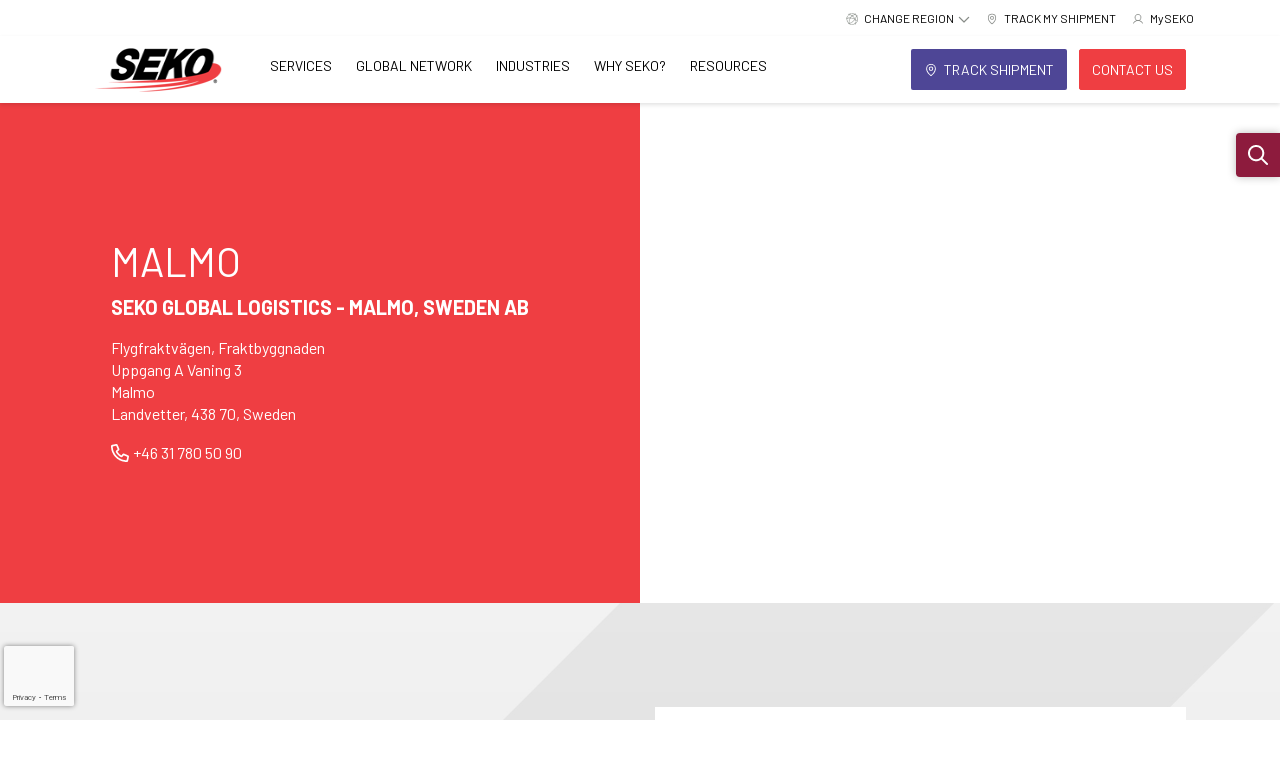

--- FILE ---
content_type: text/html; charset=utf-8
request_url: https://www.sekologistics.com/en/regions/europe/sweden/seko-global-logistics-malmo-sweden-ab/
body_size: 44854
content:
<!doctype html>
<html lang="en">
<head>
    <meta charset="utf-8">
    <meta name="viewport" content="width=device-width, initial-scale=1">
    
    <link rel="apple-touch-icon" sizes="180x180" href="https://www.sekologistics.com/media/x4uixk3j/seko-favicon.png?width=180&amp;height=180&amp;v=1da7f9397db4260">
    <link rel="icon" type="image/png" sizes="32x32" href="https://www.sekologistics.com/media/x4uixk3j/seko-favicon.png?width=32&amp;height=32&amp;v=1da7f9397db4260">

<meta name="twitter:card" content="summary_large_image" />

    <link rel="canonical" href="https://www.sekologistics.com/en/regions/europe/sweden/seko-global-logistics-malmo-sweden-ab/" />
    <meta property="og:url" content="https://www.sekologistics.com/en/regions/europe/sweden/seko-global-logistics-malmo-sweden-ab/" />

    <meta name="robots" content="INDEX, FOLLOW" />

<title>SEKO Global Logistics Malm&#xF6; | Logistics &amp; Supply Chain Solutions in Sweden </title>
<meta property="og:title" content="SEKO Global Logistics Malm&#xF6; | Logistics &amp; Supply Chain Solutions in Sweden" />
<meta name="twitter:title" content="SEKO Global Logistics Malm&#xF6; | Logistics &amp; Supply Chain Solutions in Sweden" />

    <meta name="description" content="SEKO Global Logistics Malm&#xF6; provides tailored logistics and supply chain services, including global shipping, warehousing, and distribution. Learn how SEKO supports businesses in Sweden and across Europe." />
    <meta property="og:description" content="SEKO Global Logistics Malm&#xF6; provides tailored logistics and supply chain services, including global shipping, warehousing, and distribution. Learn how SEKO supports businesses in Sweden and across Europe." />
    <meta name="twitter:description" content="SEKO Global Logistics Malm&#xF6; provides tailored logistics and supply chain services, including global shipping, warehousing, and distribution. Learn how SEKO supports businesses in Sweden and across Europe." />

    <meta property="og:image" content="https://www.sekologistics.com/media/pejh2vx2/seko-social-share-logo.png?width=1200&amp;height=630&amp;v=1db0eb01f58ae20" />
    <meta name="twitter:image" content="https://www.sekologistics.com/media/pejh2vx2/seko-social-share-logo.png?width=1200&amp;height=630&amp;v=1db0eb01f58ae20" />

    
        

        <link rel="alternate" hreflang="en" href="https://www.sekologistics.com/en/regions/europe/sweden/seko-global-logistics-malmo-sweden-ab/" />
        <link rel="alternate" hreflang="en-gb" href="https://www.sekologistics.com/emea-en/regions/europe/sweden/seko-global-logistics-malmo-sweden-ab/" />
        <link rel="alternate" hreflang="en-ie" href="https://www.sekologistics.com/emea-en/regions/europe/sweden/seko-global-logistics-malmo-sweden-ab/" />
        <link rel="alternate" hreflang="en-au" href="https://www.sekologistics.com/au-en/regions/europe/sweden/seko-global-logistics-malmo-sweden-ab/" />
        <link rel="alternate" hreflang="en-hk" href="https://www.sekologistics.com/hk-en/regions/europe/sweden/seko-global-logistics-malmo-sweden-ab/" />
        <link rel="alternate" hreflang="en-in" href="https://www.sekologistics.com/hk-en/regions/europe/sweden/seko-global-logistics-malmo-sweden-ab/" />
        <link rel="alternate" hreflang="en-id" href="https://www.sekologistics.com/hk-en/regions/europe/sweden/seko-global-logistics-malmo-sweden-ab/" />
        <link rel="alternate" hreflang="en-mo" href="https://www.sekologistics.com/hk-en/regions/europe/sweden/seko-global-logistics-malmo-sweden-ab/" />
        <link rel="alternate" hreflang="en-my" href="https://www.sekologistics.com/hk-en/regions/europe/sweden/seko-global-logistics-malmo-sweden-ab/" />
        <link rel="alternate" hreflang="en-pk" href="https://www.sekologistics.com/hk-en/regions/europe/sweden/seko-global-logistics-malmo-sweden-ab/" />
        <link rel="alternate" hreflang="en-sg" href="https://www.sekologistics.com/hk-en/regions/europe/sweden/seko-global-logistics-malmo-sweden-ab/" />
        <link rel="alternate" hreflang="zh" href="https://www.sekologistics.com/zh/regions/europe/sweden/seko-global-logistics-malmo-sweden-ab/" />


    <!-- Cached - md-HtmlContent_hrefLangViewComponent_1086_3375_en - 1/2/2026 7:09:39 PM -->

    
    
    
    
<!-- Page data Region Custom Dimension usage -->

<script>
    window.dataLayer = window.dataLayer || [];

    window.dataLayer.push({
        'event': 'pageView',
        'pageData': {
            'webRegion': 'AMERICAS', 
                'webLanguage': 'EN',
                'localRegion': 'US',
        }
    });

</script>

    

    
        
<!-- CookiePro Cookies Consent Notice start for www.sekologistics.com -->
<script src="https://cookie-cdn.cookiepro.com/consent/07a84a18-1903-496e-88c9-c80cb06d6c95/otSDKStub.js"  type="text/javascript" charset="UTF-8" data-domain-script="07a84a18-1903-496e-88c9-c80cb06d6c95" ></script>
<script type="text/javascript">
function OptanonWrapper() { }
</script>
<!-- CookiePro Cookies Consent Notice end for www.sekologistics.com --><!-- Google Tag Manager -->
<script>(function(w,d,s,l,i){w[l]=w[l]||[];w[l].push({'gtm.start':new Date().getTime(),event:'gtm.js'});var f=d.getElementsByTagName(s)[0],j=d.createElement(s);j.async=true;j.src="https://svr-relay.sekologistics.com/e4thyypkkzrpn.js?"+i;f.parentNode.insertBefore(j,f);})(window,document,'script','dataLayer','2wl6=BxRPPT8mXSkkNiJPOSM2XxhNQFRaTRQXUwMXEQQHHx4HAwYTCBheGgEd');</script>
<!-- End Google Tag Manager -->
    <!-- Cached - md-HtmlContent_HeadTop_1086_3375_en - 1/2/2026 7:09:39 PM -->

    
    <link rel="stylesheet" href="/dist/css/main.css?v=5j0i3T05gqduBXG5tLA87grjhN0_2LHMP541Gg3rKjU" />
    
    

    
        
<meta name="google-site-verification" content="RrtEweWEYeCA7BIcNgfogFP3mo61RTqPxE4PLsc0Jes" /><style>
 /* Move reCAPTCHA v3 badge to the left */
 .grecaptcha-badge {
  width: 70px !important;
  overflow: hidden !important;
  transition: all 0.3s ease !important;
  left: 4px !important;
}
.grecaptcha-badge:hover {
  width: 256px !important;
}
</style><meta name="baidu-site-verification" content="codeva-cz90TNOn3l" />
<meta name="360-site-verification" content="93a0475301b29aef416f4e6cc49df0db" />
<meta name="sogou_site_verification" content="sAFzEqOKpj" />
<meta name="shenma-site-verification" content="2a99b7647de7aae38e47980b414d97b0_1763005074">
    <!-- Cached - md-HtmlContent_HeadBottom_1086_3375_en - 1/2/2026 7:09:39 PM -->

</head>
<body>
    

    


    
<!-- Google Tag Manager (noscript) -->
<noscript><iframe src="https://svr-relay.sekologistics.com/ns.html?id=GTM-PJFP5RHF" height="0" width="0" style="display:none;visibility:hidden"></iframe></noscript>
<!-- End Google Tag Manager (noscript) -->
<!-- Cached - md-HtmlContent_BodyTop_1086_3375_en - 1/2/2026 7:09:39 PM -->



    
<header class="sticky-top fixed-top bg-white">
    <div class="d-none d-xl-menu-block eyebrow">
        <ul class="nav justify-content-end">
            
<li class="nav-item region-navigation border-0">
    <div class="eyebrow-link d-flex dropdown-toggle" data-bs-toggle="dropdown">
        <i class="eyebrow-icon icon"><svg id="Icon-world_network" data-name="Icon-world network" xmlns="http://www.w3.org/2000/svg" width="100" height="100" viewBox="0 0 100 100">
  <rect id="Frame" width="100" height="100" fill="none"/>
  <path id="Path_1281" data-name="Path 1281" d="M192.946,2032.988c.1-.259.219-.514.312-.776a5.359,5.359,0,0,1,4.571-3.826,1.279,1.279,0,0,0,1.246-1.125,44.788,44.788,0,0,1,5.068-11.708c.638-1.049,1.361-1.309,2.177-.79.774.493.892,1.258.294,2.243a45.3,45.3,0,0,0-4.856,11.182c-.158.553-.142.918.413,1.254a3.178,3.178,0,0,1,1.077,1.064c.437.747.951.774,1.738.613a87.088,87.088,0,0,1,15.949-1.709,1.463,1.463,0,0,0,1.372-.75,5.538,5.538,0,0,1,5.679-2.552,1.29,1.29,0,0,0,1.405-.621,62.136,62.136,0,0,1,8.864-9.622,1.167,1.167,0,0,0,.442-1.439,8.9,8.9,0,0,1-.259-2.81.882.882,0,0,0-.489-.976,63.058,63.058,0,0,0-14.1-6,5.953,5.953,0,0,1-8.715,2.055c-1.253,1.306-2.5,2.655-3.814,3.94a2.1,2.1,0,0,1-1.353.678,1.387,1.387,0,0,1-.942-2.324c1.206-1.356,2.5-2.635,3.808-3.9a.993.993,0,0,0,.323-1.216,5.776,5.776,0,0,1,9.283-6.2.836.836,0,0,0,1.086.129,46.2,46.2,0,0,1,24.585-4.609,44.545,44.545,0,0,1,15.963,4.3,1.157,1.157,0,0,0,1.438-.1,5.5,5.5,0,0,1,6.517-.251,5.7,5.7,0,0,1,2.568,6.2,1.1,1.1,0,0,0,.431,1.386,2.819,2.819,0,0,1,.5.447c1.088,1.192,2.116,1.938,4.035,1.458,2.307-.576,4.211.708,5.44,2.725a5.4,5.4,0,0,1-.058,6.051,1.244,1.244,0,0,0-.043,1.515,47.293,47.293,0,0,1-9.214,57.9.95.95,0,0,0-.306,1.149,5.778,5.778,0,0,1-9.157,6.256.861.861,0,0,0-1.094-.09,46.1,46.1,0,0,1-25.018,4.8,44.523,44.523,0,0,1-16.731-4.685,1.333,1.333,0,0,0-1.6.1,5.539,5.539,0,0,1-6.451-.1,5.613,5.613,0,0,1-2.327-6.028,1.219,1.219,0,0,0-.412-1.391,46.894,46.894,0,0,1-15.069-30.484c-.13-1.3-.123-2.611-.217-3.913-.019-.271-.147-.7-.327-.766a6.31,6.31,0,0,1-4.022-4.383Zm39.995-.1c-1.532,3.869-3.312,4.934-7.517,4.612-.024.019-.059.034-.071.059a62.584,62.584,0,0,0-6.142,33.591.884.884,0,0,0,.521.634,6.268,6.268,0,0,1,3.854,2.644c2.088-.87,4.193-1.682,6.243-2.614a86.53,86.53,0,0,0,31.815-24.662,1.15,1.15,0,0,0,.172-1.326,12.633,12.633,0,0,1-.685-3.4c-.035-.67-.15-.986-.754-1.282A86.238,86.238,0,0,0,239.471,2034C237.3,2033.559,235.1,2033.248,232.941,2032.884Zm34.328,16.072a8.722,8.722,0,0,1-1.967-.348c-.739-.328-1.1-.093-1.567.48a88.792,88.792,0,0,1-37.411,27.291c-1.2.465-2.235.84-2.05,2.4a2.171,2.171,0,0,1-.118.631c.152.094.254.17.366.224q19.531,9.294,39.1.068c.547-.258.6-.557.546-1.1a5.882,5.882,0,0,1,4.2-6.482,1.171,1.171,0,0,0,.644-.826c.145-2.29.218-4.584.312-6.877a1.418,1.418,0,0,1,1.435-1.558,1.373,1.373,0,0,1,1.424,1.556c-.059,2.325-.077,4.659-.312,6.969-.1.99.539,1.045,1.027,1.419.55.422.8-.036,1.106-.319a44.427,44.427,0,0,0,9.8-13.325,1.017,1.017,0,0,0-.224-1.4,95.82,95.82,0,0,0-11.784-9.889c-.792-.564-1.319-.612-1.861.215.019.087.04.179.059.272.487,2.37,1.015,4.732,1.443,7.112a1.38,1.38,0,0,1-1.541,1.761c-.946-.119-1.18-.817-1.33-1.623C268.148,2053.382,267.7,2051.168,267.269,2048.956Zm-46.258-16.668c.112.013-.014-.025-.134-.012-5.256.583-10.514,1.162-15.765,1.786a1.016,1.016,0,0,0-.62.723,5.274,5.274,0,0,1-3.42,4.578,1.256,1.256,0,0,0-.891,1.488,48.883,48.883,0,0,0,8.754,25.421,35.726,35.726,0,0,0,5.9,6.729c1.571-.928,1.568-.928,1.433-2.65a65.313,65.313,0,0,1,1.121-18.268,66.328,66.328,0,0,1,5.156-15.355,1.51,1.51,0,0,0,.211-1.035C222.256,2034.579,221.651,2033.513,221.011,2032.288Zm51.743-25.774c-3.409,2.128-6.184,1.669-8.664-1.325a.9.9,0,0,0-.775-.209,58.759,58.759,0,0,0-13,5.689,1.445,1.445,0,0,0-.465.967,22.228,22.228,0,0,1-.269,2.72,1.267,1.267,0,0,0,.432,1.533,64.637,64.637,0,0,1,15,19.506c.6,1.19,1.11,2.174,2.655,1.867a.17.17,0,0,1,.093.018c.523.228.777-.012,1.045-.47a87.726,87.726,0,0,0,8.233-18.653c.151-.49.153-.779-.326-1.109a5.6,5.6,0,0,1-2.348-3.8,6.063,6.063,0,0,1,.951-4.331Zm12.664,48.682c.037-.1.122-.3.2-.508a41.766,41.766,0,0,0,2.349-11.473,44.014,44.014,0,0,0-5.486-24.736c-.141-.253-.6-.615-.7-.556-.618.339-1.633-.26-1.928.832-.242.89-.538,1.766-.835,2.639a91.75,91.75,0,0,1-7.639,16.741c-.17.291-.286.857-.128,1.058a6.166,6.166,0,0,1,1.221,5.349Zm-54.088-27.517a11.946,11.946,0,0,1,1.01,1.65,1.232,1.232,0,0,0,1.144.8c2.484.385,4.975.748,7.435,1.26a87.411,87.411,0,0,1,20.951,7.285.744.744,0,1,0,1.056-1.046,62.662,62.662,0,0,0-14.986-19.73,1.18,1.18,0,0,0-1.028-.212,6.112,6.112,0,0,1-5.612-.025.908.908,0,0,0-.809.073A60.444,60.444,0,0,0,231.33,2027.679Zm31.972-27.385a44.026,44.026,0,0,0-38.3,0,1.425,1.425,0,0,0-.63.868c-.134.552.31.69.768.869,3.672,1.432,7.345,2.862,10.981,4.383,1.335.558,2.57,1.357,3.827,2.034,2.924-2.279,5.111-2.273,8.4,0,.346-.193.707-.389,1.064-.593a59.314,59.314,0,0,1,12.225-5.342C262.8,2002.157,263.47,2001.674,263.3,2000.294Zm-61.694,33.8a2.885,2.885,0,0,0-2.948-2.968,2.965,2.965,0,0,0-2.853,2.894,2.918,2.918,0,0,0,2.827,2.995A2.842,2.842,0,0,0,201.608,2034.1Zm25.555.639a2.87,2.87,0,0,0,2.9-2.918,2.934,2.934,0,0,0-5.867-.034A2.883,2.883,0,0,0,227.163,2034.737Zm42.567,8.242a2.865,2.865,0,0,0-2.912-2.9,2.953,2.953,0,0,0,0,5.9A2.876,2.876,0,0,0,269.73,2042.979Zm-51.1-43.877a2.85,2.85,0,0,0-2.92,2.885,2.911,2.911,0,1,0,5.82.116A2.856,2.856,0,0,0,218.631,1999.1Zm25.484,10.515a2.945,2.945,0,0,0-2.923,2.913,2.984,2.984,0,0,0,2.888,2.969,2.918,2.918,0,0,0,2.953-2.98A2.881,2.881,0,0,0,244.115,2009.617Zm25.782,71.062a2.892,2.892,0,0,0,2.887-2.924,2.906,2.906,0,1,0-5.811.041A2.886,2.886,0,0,0,269.9,2080.679Zm-.9-81.59a2.915,2.915,0,0,0-2.943,2.881,2.915,2.915,0,1,0,5.83.055A2.917,2.917,0,0,0,269,1999.089Zm-53.291,78.449a2.912,2.912,0,1,0,5.824-.017,3,3,0,0,0-2.978-2.976A2.963,2.963,0,0,0,215.709,2077.538Zm67.257-65.236a2.885,2.885,0,0,0-2.91-2.9,2.928,2.928,0,0,0,.046,5.856A2.916,2.916,0,0,0,282.966,2012.3Z" transform="translate(-191.946 -1990.03)" fill="#a40931"/>
</svg>
</i>
        <div class="dropdown-text">
            Change Region
        </div>
        <i class="dropdown-icon ps-4 icon"><svg xmlns="http://www.w3.org/2000/svg" viewBox="0 0 512 512"><!--! Font Awesome Pro 6.4.2 by @fontawesome - https://fontawesome.com License - https://fontawesome.com/license (Commercial License) Copyright 2023 Fonticons, Inc. --><path d="M256 417.9l17-17L465 209l17-17L448 158.1l-17 17-175 175L81 175l-17-17L30.1 192l17 17L239 401l17 17z"/></svg></i>
    </div>
    <div class="region-dropdown dropdown-menu">
        <div class="region-group">
            <div class="region-group-title">
                Americas

            </div>
            <div class="region-group-items">
                <a href="/en/" class="region-link nav-link">
                    Americas - English
                </a>
                <a href="https://www.sekologistics.mx/mx/" class="region-link nav-link">
                    Americas - Espa&#xF1;ol
                </a>
            </div>
        </div>
        <div class="region-group">
            <div class="region-group-title">
                EMEA
            </div>
            <div class="region-group-items">
                <a href="/emea-en/" class="region-link nav-link">
                    EMEA - English
                </a>
                <a href="https://www.sekologistics.com/fr/" class="region-link nav-link">
                    EMEA - Fran&#xE7;ais
                </a>
                <a href="https://www.sekologistics.no/no/" class="region-link nav-link">
                    EMEA - Norv&#xE9;gien
                </a>
            </div>
        </div>
        <div class="region-group">
            <div class="region-group-title">
                APAC
            </div>
            <div class="region-group-items">
                <a href="/au-en/" class="region-link nav-link">
                    Australia - English
                </a>
                <a href="/hk-en/" class="region-link nav-link">
                    Asia - English
                </a>
                <a href="https://www.sekologistics.com/zh/" class="region-link nav-link">
                    &#x4E9A;&#x592A;&#x5730;&#x533A; - &#x7B80;&#x4F53;&#x4E2D;&#x6587;
                </a>
            </div>
        </div>
    </div>
</li>

                
    

    <li class="nav-item border-0 hide-lg">
        <a class="eyebrow-link d-flex" href="/en/track/">
            <i class="eyebrow-icon icon"><svg xmlns="http://www.w3.org/2000/svg" width="32" height="32" fill="#000000" viewBox="0 0 256 256"><path d="M128,64a40,40,0,1,0,40,40A40,40,0,0,0,128,64Zm0,64a24,24,0,1,1,24-24A24,24,0,0,1,128,128Zm0-112a88.1,88.1,0,0,0-88,88c0,31.4,14.51,64.68,42,96.25a254.19,254.19,0,0,0,41.45,38.3,8,8,0,0,0,9.18,0A254.19,254.19,0,0,0,174,200.25c27.45-31.57,42-64.85,42-96.25A88.1,88.1,0,0,0,128,16Zm0,206c-16.53-13-72-60.75-72-118a72,72,0,0,1,144,0C200,161.23,144.53,209,128,222Z"></path></svg></i>
            <div>
                TRACK MY SHIPMENT
            </div>
        </a>
    </li>


    

    <li class="nav-item border-0">
        <a class="eyebrow-link d-flex" href="https://harmony.myseko.com" target="_blank">
            <i class="eyebrow-icon icon"><svg xmlns="http://www.w3.org/2000/svg" width="32" height="32" fill="#000000" viewBox="0 0 256 256"><path d="M230.92,212c-15.23-26.33-38.7-45.21-66.09-54.16a72,72,0,1,0-73.66,0C63.78,166.78,40.31,185.66,25.08,212a8,8,0,1,0,13.85,8c18.84-32.56,52.14-52,89.07-52s70.23,19.44,89.07,52a8,8,0,1,0,13.85-8ZM72,96a56,56,0,1,1,56,56A56.06,56.06,0,0,1,72,96Z"></path></svg></i>
            <div>
                MySEKO
            </div>
        </a>
    </li>



        </ul>
    </div>
    <nav class="navbar navbar-expand-xl-menu navbar-shadow">
        <div class="container-xl">
            <div class="brand-wrapper d-flex align-items-stretch w-100 w-xl-menu-auto navbar-shadow">
                <a class="navbar-brand h-100" href="https://www.sekologistics.com/en/">
                    <picture>
                        <source media="(min-width:1200px)" srcset="https://www.sekologistics.com/media/2hehbbsq/seko-logo.png?width=148&amp;height=44&amp;v=1da6683b4b52410 1x,https://www.sekologistics.com/media/2hehbbsq/seko-logo.png?width=222&amp;height=66&amp;v=1da6683b4b52410 1.5x,https://www.sekologistics.com/media/2hehbbsq/seko-logo.png?width=296&amp;height=88&amp;v=1da6683b4b52410 2x" width="148" height="44" />
                        <source srcset="https://www.sekologistics.com/media/2hehbbsq/seko-logo.png?width=128&amp;height=38&amp;v=1da6683b4b52410 1x,https://www.sekologistics.com/media/2hehbbsq/seko-logo.png?width=192&amp;height=57&amp;v=1da6683b4b52410 1.5x,https://www.sekologistics.com/media/2hehbbsq/seko-logo.png?width=256&amp;height=76&amp;v=1da6683b4b52410 2x" width="128" height="38" />
                        <img class="logo" src="https://www.sekologistics.com/media/2hehbbsq/seko-logo.png?width=128&amp;height=38&amp;v=1da6683b4b52410" srcset="https://www.sekologistics.com/media/2hehbbsq/seko-logo.png?width=128&amp;height=38&amp;v=1da6683b4b52410 1x,https://www.sekologistics.com/media/2hehbbsq/seko-logo.png?width=192&amp;height=57&amp;v=1da6683b4b52410 1.5x,https://www.sekologistics.com/media/2hehbbsq/seko-logo.png?width=256&amp;height=76&amp;v=1da6683b4b52410 2x" width="128" height="38" />
                    </picture>
                </a>

                <!--Mobile top icon buttons-->
                    <div class="ms-auto navbar-toggler-wrapper search-wrapper">
                        <button class="navbar-toggler collapsed border-0" type="button" data-bs-toggle="collapse" data-bs-target="#searchMobile" aria-controls="searchMobile" aria-expanded="false" aria-label="Toggle search bar">
                            <i class="icon-fill-muted fs-20 lh-0 icon"><svg xmlns="http://www.w3.org/2000/svg" viewBox="0 0 512 512"><!--! Font Awesome Pro 6.4.2 by @fontawesome - https://fontawesome.com License - https://fontawesome.com/license (Commercial License) Copyright 2023 Fonticons, Inc. --><path d="M368 208A160 160 0 1 0 48 208a160 160 0 1 0 320 0zM337.1 371.1C301.7 399.2 256.8 416 208 416C93.1 416 0 322.9 0 208S93.1 0 208 0S416 93.1 416 208c0 48.8-16.8 93.7-44.9 129.1L505 471c9.4 9.4 9.4 24.6 0 33.9s-24.6 9.4-33.9 0L337.1 371.1z"/></svg></i>
                        </button>
                    </div>
                <div class="navbar-toggler-wrapper ">
                    <button class="navbar-toggler collapsed border-0"
                            type="button"
                            data-bs-toggle="collapse"
                            data-bs-target="#navbarToggler"
                            aria-controls="navbarToggler"
                            aria-expanded="false"
                            aria-label="Toggle navigation">
                        <i class="icon-fill-muted fs-20 lh-0 icon"><svg xmlns="http://www.w3.org/2000/svg" viewBox="0 0 448 512"><!--! Font Awesome Pro 6.4.2 by @fontawesome - https://fontawesome.com License - https://fontawesome.com/license (Commercial License) Copyright 2023 Fonticons, Inc. --><path d="M0 96C0 78.3 14.3 64 32 64H416c17.7 0 32 14.3 32 32s-14.3 32-32 32H32C14.3 128 0 113.7 0 96zM0 256c0-17.7 14.3-32 32-32H416c17.7 0 32 14.3 32 32s-14.3 32-32 32H32c-17.7 0-32-14.3-32-32zM448 416c0 17.7-14.3 32-32 32H32c-17.7 0-32-14.3-32-32s14.3-32 32-32H416c17.7 0 32 14.3 32 32z"/></svg></i>
                    </button>
                </div>
                <!--End Mobile top icon buttons-->
            </div>
            <div class="collapse navbar-collapse h-xl-menu-auto" id="navbarToggler">
                    <ul class="navbar-nav list-unstyled">
                        
    


    <li class="nav-item mega-nav-item dropdown">
        <div class="main-link-wrapper d-flex justify-content-between align-items-center p-xl-menu-0"> 
            <a class="nav-link h-100" id="nav-link-755a5dfe-92f9-416a-b2f0-7cfb43af5e96" href="/en/services/">Services</a>

            <button class="nav-link-toggle d-xl-menu-none bg-transparent border-0 text-primary fs-24 text-decoration-none px-16"
                    type="button" data-bs-toggle="collapse" data-bs-target="#collapse-nav-link-755a5dfe-92f9-416a-b2f0-7cfb43af5e96" aria-expanded="false">

                <i class="icon-fill-primary fs-20 icon"><svg xmlns="http://www.w3.org/2000/svg" viewBox="0 0 320 512"><!--! Font Awesome Pro 6.4.2 by @fontawesome - https://fontawesome.com License - https://fontawesome.com/license (Commercial License) Copyright 2023 Fonticons, Inc. --><path d="M305 239c9.4 9.4 9.4 24.6 0 33.9L113 465c-9.4 9.4-24.6 9.4-33.9 0s-9.4-24.6 0-33.9l175-175L79 81c-9.4-9.4-9.4-24.6 0-33.9s24.6-9.4 33.9 0L305 239z"/></svg></i>
            </button>

        </div>
            <div class="dropdown-container start-0 w-100 overflow-hidden d-flex justify-content-center">
                <div id="collapse-nav-link-755a5dfe-92f9-416a-b2f0-7cfb43af5e96" class="dropdown-menu container-xl position-relative border-0 py-32 py-xl-menu-0  ps-64 pe-32 px-xl-menu-0 mb-xl-menu-4">
                    
    

<div class="dropdown-col link-col my-xl-menu-20 px-xl-menu-32">
    
    


<div class="link-group d-flex flex-column mb-16 mb-xl-menu-0">
        <div class="d-flex align-items-center">
            <a class="link-group-header text-uppercase w-50 w-xl-menu-100 fw-bold py-4 py-xl-menu-8" href="/en/services/ecommerce-logistics-delivery-solutions/">Ecommerce Logistics &amp; Delivery Solutions</a>
                <button class="nav-link-toggle link-group-toggle w-50 d-xl-menu-none bg-transparent border-0 text-start text-primary fs-24 text-decoration-none px-16"
                        type="button" data-bs-toggle="collapse" data-bs-target="#sublinks-76b1b56f-3cde-4b9c-b61f-65f73afdbf13" aria-expanded="false">
                    <i class="icon-fill-primary fs-16 icon"><svg xmlns="http://www.w3.org/2000/svg" viewBox="0 0 320 512"><!--! Font Awesome Pro 6.4.2 by @fontawesome - https://fontawesome.com License - https://fontawesome.com/license (Commercial License) Copyright 2023 Fonticons, Inc. --><path d="M305 239c9.4 9.4 9.4 24.6 0 33.9L113 465c-9.4 9.4-24.6 9.4-33.9 0s-9.4-24.6 0-33.9l175-175L79 81c-9.4-9.4-9.4-24.6 0-33.9s24.6-9.4 33.9 0L305 239z"/></svg></i>
                </button>
        </div>
            <div id="sublinks-76b1b56f-3cde-4b9c-b61f-65f73afdbf13" class="sub-links d-xl-menu-flex flex-column collapse mb-0 mb-xl-menu-12">
                    <a class="link-group-sub py-6 py-xl-menu-4" href="/en/services/ecommerce-logistics-delivery-solutions/global-fulfillment/">Global Fulfillment</a>
                    <a class="link-group-sub py-6 py-xl-menu-4" href="/en/services/ecommerce-logistics-delivery-solutions/home-delivery-last-mile/">Home Delivery &amp; Last Mile</a>
                    <a class="link-group-sub py-6 py-xl-menu-4" href="/en/services/ecommerce-logistics-delivery-solutions/international-cross-border-shipping/">International Cross Border Shipping</a>
                    <a class="link-group-sub py-6 py-xl-menu-4" href="/en/services/ecommerce-logistics-delivery-solutions/returns-recommerce-solutions/">Returns &amp; Recommerce Solutions</a>
            </div>
</div>

    


<div class="link-group d-flex flex-column mb-16 mb-xl-menu-0">
        <div class="d-flex align-items-center">
            <a class="link-group-header text-uppercase w-50 w-xl-menu-100 fw-bold py-4 py-xl-menu-8" href="/en/services/freight-forwarding/">Value-Added Freight Forwarding</a>
                <button class="nav-link-toggle link-group-toggle w-50 d-xl-menu-none bg-transparent border-0 text-start text-primary fs-24 text-decoration-none px-16"
                        type="button" data-bs-toggle="collapse" data-bs-target="#sublinks-b6c2342a-eeeb-49b6-89c9-96c6a1ad4719" aria-expanded="false">
                    <i class="icon-fill-primary fs-16 icon"><svg xmlns="http://www.w3.org/2000/svg" viewBox="0 0 320 512"><!--! Font Awesome Pro 6.4.2 by @fontawesome - https://fontawesome.com License - https://fontawesome.com/license (Commercial License) Copyright 2023 Fonticons, Inc. --><path d="M305 239c9.4 9.4 9.4 24.6 0 33.9L113 465c-9.4 9.4-24.6 9.4-33.9 0s-9.4-24.6 0-33.9l175-175L79 81c-9.4-9.4-9.4-24.6 0-33.9s24.6-9.4 33.9 0L305 239z"/></svg></i>
                </button>
        </div>
            <div id="sublinks-b6c2342a-eeeb-49b6-89c9-96c6a1ad4719" class="sub-links d-xl-menu-flex flex-column collapse mb-0 mb-xl-menu-12">
                    <a class="link-group-sub py-6 py-xl-menu-4" href="/en/services/freight-forwarding/air-freight-forwarding/">Air Freight Forwarding</a>
                    <a class="link-group-sub py-6 py-xl-menu-4" href="/en/services/freight-forwarding/customs-clearance/">Customs Clearance</a>
                    <a class="link-group-sub py-6 py-xl-menu-4" href="/en/services/freight-forwarding/domestic-expedite/">Domestic Expedite</a>
                    <a class="link-group-sub py-6 py-xl-menu-4" href="/en/services/freight-forwarding/ground-transportation/">Ground Transportation</a>
                    <a class="link-group-sub py-6 py-xl-menu-4" href="/en/services/freight-forwarding/next-flight-out/">Next Flight Out</a>
                    <a class="link-group-sub py-6 py-xl-menu-4" href="/en/services/freight-forwarding/north-american-transborder/">North America Transborder</a>
                    <a class="link-group-sub py-6 py-xl-menu-4" href="/en/services/freight-forwarding/ocean-freight-forwarding/">Ocean Freight Forwarding</a>
                    <a class="link-group-sub py-6 py-xl-menu-4" href="/en/services/freight-forwarding/warehousing-order-fulfillment/">Warehousing &amp; Order Fulfillment</a>
            </div>
</div>


</div>



    

<div class="dropdown-col link-col my-xl-menu-20 px-xl-menu-32">
    
    


<div class="link-group d-flex flex-column mb-16 mb-xl-menu-0">
        <div class="d-flex align-items-center">
            <a class="link-group-header text-uppercase w-50 w-xl-menu-100 fw-bold py-4 py-xl-menu-8" href="/en/services/white-glove-specialty-delivery/">White Glove &amp; Specialty Delivery</a>
                <button class="nav-link-toggle link-group-toggle w-50 d-xl-menu-none bg-transparent border-0 text-start text-primary fs-24 text-decoration-none px-16"
                        type="button" data-bs-toggle="collapse" data-bs-target="#sublinks-6c846cfd-ca11-4883-9767-2cdc05d129c3" aria-expanded="false">
                    <i class="icon-fill-primary fs-16 icon"><svg xmlns="http://www.w3.org/2000/svg" viewBox="0 0 320 512"><!--! Font Awesome Pro 6.4.2 by @fontawesome - https://fontawesome.com License - https://fontawesome.com/license (Commercial License) Copyright 2023 Fonticons, Inc. --><path d="M305 239c9.4 9.4 9.4 24.6 0 33.9L113 465c-9.4 9.4-24.6 9.4-33.9 0s-9.4-24.6 0-33.9l175-175L79 81c-9.4-9.4-9.4-24.6 0-33.9s24.6-9.4 33.9 0L305 239z"/></svg></i>
                </button>
        </div>
            <div id="sublinks-6c846cfd-ca11-4883-9767-2cdc05d129c3" class="sub-links d-xl-menu-flex flex-column collapse mb-0 mb-xl-menu-12">
                    <a class="link-group-sub py-6 py-xl-menu-4" href="/en/services/white-glove-specialty-delivery/asset-management/">Asset Management</a>
                    <a class="link-group-sub py-6 py-xl-menu-4" href="/en/services/white-glove-specialty-delivery/demo-management/">Demo Management</a>
                    <a class="link-group-sub py-6 py-xl-menu-4" href="/en/services/white-glove-specialty-delivery/finished-goods-installation/">Finished Goods</a>
                    <a class="link-group-sub py-6 py-xl-menu-4" href="/en/services/ecommerce-logistics-delivery-solutions/home-delivery-last-mile/">Home Delivery &amp; Last Mile</a>
                    <a class="link-group-sub py-6 py-xl-menu-4" href="/en/services/white-glove-specialty-delivery/integrated-server-rack-logistics/">Integrated Server Rack Logistics</a>
                    <a class="link-group-sub py-6 py-xl-menu-4" href="/en/services/white-glove-specialty-delivery/retail-rollout-logistics-management/">Retail Rollout Logistics Management</a>
                    <a class="link-group-sub py-6 py-xl-menu-4" href="/en/services/white-glove-specialty-delivery/reverse-logistics/">Reverse Logistics</a>
                    <a class="link-group-sub py-6 py-xl-menu-4" href="/en/services/white-glove-specialty-delivery/specialist-medical-technology-services/">Specialist Medical &amp; Technology Services</a>
                    <a class="link-group-sub py-6 py-xl-menu-4" href="/en/services/white-glove-specialty-delivery/store-development-services/">Store Development Services</a>
                    <a class="link-group-sub py-6 py-xl-menu-4" href="/en/industries/tradeshows-events/">Tradeshows &amp; Events</a>
            </div>
</div>

    


<div class="link-group d-flex flex-column mb-16 mb-xl-menu-0">
        <div class="d-flex align-items-center">
            <a class="link-group-header text-uppercase w-50 w-xl-menu-100 fw-bold py-4 py-xl-menu-8" href="/en/about/certifications/section-321-type-86-clearance/">TYPE 86 UPDATE INCOMING &#x2013; Section 321 Type 86 Clearance</a>
        </div>
</div>


</div>



    


<div class="d-flex flex-column mega-nav-featured-content-column">
        <a class="d-flex position-relative text-decoration-none featured-content-row link-arrow-lg" href="https://www.sekologistics.com/en/resource-hub/knowledge-hub/retail-supply-chain-challenges-in-2026/">
            <picture>
                <source srcset="https://www.sekologistics.com/media/cwfgkoyq/whychoose-returns-recom-faster-returns.jpg?width=120&amp;height=120&amp;v=1daf556101a42c0 1x,https://www.sekologistics.com/media/cwfgkoyq/whychoose-returns-recom-faster-returns.jpg?width=180&amp;height=180&amp;v=1daf556101a42c0 1.5x,https://www.sekologistics.com/media/cwfgkoyq/whychoose-returns-recom-faster-returns.jpg?width=240&amp;height=240&amp;v=1daf556101a42c0 2x" width="120" height="120" />
                <img class="dim-on-hover" src="https://www.sekologistics.com/media/cwfgkoyq/whychoose-returns-recom-faster-returns.jpg?width=120&amp;height=120&amp;v=1daf556101a42c0" srcset="https://www.sekologistics.com/media/cwfgkoyq/whychoose-returns-recom-faster-returns.jpg?width=120&amp;height=120&amp;v=1daf556101a42c0 1x,https://www.sekologistics.com/media/cwfgkoyq/whychoose-returns-recom-faster-returns.jpg?width=180&amp;height=180&amp;v=1daf556101a42c0 1.5x,https://www.sekologistics.com/media/cwfgkoyq/whychoose-returns-recom-faster-returns.jpg?width=240&amp;height=240&amp;v=1daf556101a42c0 2x" width="120" height="120" />
            </picture>
            <div class="featured-content-text-container flex-grow-1 bg-black text-white">
                <p class="featured-content-text">2026 Supply Chain Challenges for retailers must be overcome with dynamic and resilient solutions to gain competitive...</p>
            </div>
        </a>
        <a class="d-flex position-relative text-decoration-none featured-content-row link-arrow-lg mt-14" href="https://www.sekologistics.com/en/resource-hub/knowledge-hub/lunar-new-year-2026-complete-supply-chain-planning-guide-for-asia-sourcing/">
            <picture>
                <source srcset="https://www.sekologistics.com/media/ywsd12zf/chinese-new-year-image.jpg?rxy=0.3454071302355271,0.29842727707684463&amp;width=120&amp;height=120&amp;v=1dc6422be17d1d0 1x,https://www.sekologistics.com/media/ywsd12zf/chinese-new-year-image.jpg?rxy=0.3454071302355271,0.29842727707684463&amp;width=180&amp;height=180&amp;v=1dc6422be17d1d0 1.5x,https://www.sekologistics.com/media/ywsd12zf/chinese-new-year-image.jpg?rxy=0.3454071302355271,0.29842727707684463&amp;width=240&amp;height=240&amp;v=1dc6422be17d1d0 2x" width="120" height="120" />
                <img class="dim-on-hover" src="https://www.sekologistics.com/media/ywsd12zf/chinese-new-year-image.jpg?rxy=0.3454071302355271,0.29842727707684463&amp;width=120&amp;height=120&amp;v=1dc6422be17d1d0" srcset="https://www.sekologistics.com/media/ywsd12zf/chinese-new-year-image.jpg?rxy=0.3454071302355271,0.29842727707684463&amp;width=120&amp;height=120&amp;v=1dc6422be17d1d0 1x,https://www.sekologistics.com/media/ywsd12zf/chinese-new-year-image.jpg?rxy=0.3454071302355271,0.29842727707684463&amp;width=180&amp;height=180&amp;v=1dc6422be17d1d0 1.5x,https://www.sekologistics.com/media/ywsd12zf/chinese-new-year-image.jpg?rxy=0.3454071302355271,0.29842727707684463&amp;width=240&amp;height=240&amp;v=1dc6422be17d1d0 2x" width="120" height="120" />
            </picture>
            <div class="featured-content-text-container flex-grow-1 bg-black text-white">
                <p class="featured-content-text">Prepare your supply chain for the Lunar New Year 2026. This guide covers the holiday dates in Asia, potential disrupt...</p>
            </div>
        </a>
        <a class="d-flex position-relative text-decoration-none featured-content-row link-arrow-lg mt-14" href="https://www.sekologistics.com/en/resource-hub/knowledge-hub/transpacific-trade-lane-guide-navigating-asia-to-north-america-shipping-in-2025/">
            <picture>
                <source srcset="https://www.sekologistics.com/media/uv1bn00p/shipping_advisory_800px_600px.jpg?width=120&amp;height=120&amp;v=1da699f8144b090 1x,https://www.sekologistics.com/media/uv1bn00p/shipping_advisory_800px_600px.jpg?width=180&amp;height=180&amp;v=1da699f8144b090 1.5x,https://www.sekologistics.com/media/uv1bn00p/shipping_advisory_800px_600px.jpg?width=240&amp;height=240&amp;v=1da699f8144b090 2x" width="120" height="120" />
                <img class="dim-on-hover" src="https://www.sekologistics.com/media/uv1bn00p/shipping_advisory_800px_600px.jpg?width=120&amp;height=120&amp;v=1da699f8144b090" srcset="https://www.sekologistics.com/media/uv1bn00p/shipping_advisory_800px_600px.jpg?width=120&amp;height=120&amp;v=1da699f8144b090 1x,https://www.sekologistics.com/media/uv1bn00p/shipping_advisory_800px_600px.jpg?width=180&amp;height=180&amp;v=1da699f8144b090 1.5x,https://www.sekologistics.com/media/uv1bn00p/shipping_advisory_800px_600px.jpg?width=240&amp;height=240&amp;v=1da699f8144b090 2x" width="120" height="120" />
            </picture>
            <div class="featured-content-text-container flex-grow-1 bg-black text-white">
                <p class="featured-content-text">Complete guide to Asia-Transpacific trade lanes in 2025. Discover key shipping routes, major Asian and US ports, carr...</p>
            </div>
        </a>
</div>





                    <div class="quick-links-col d-none d-xl-menu-flex flex-column p-18 ms-auto">
                        <div class="quick-links">
                            
    

<a class="d-flex py-10" href="/en/services/">
    
    <div class="d-inline">What service do you need?</div>
</a>


    

<a class="d-flex py-10" href="/en/contact-us/#new-business-inquiry">
    
    <div class="d-inline">Request a quote</div>
</a>


    

<a class="d-flex py-10" href="/en/locations/office-finder/">
    
    <div class="d-inline">Find us near you</div>
</a>


    

<a class="d-flex py-10" href="/en/industries/">
    
    <div class="d-inline">Explore the industries we serve</div>
</a>



                        </div>
                        <div class="social-links d-flex mt-auto">
                            
    

    <a class="social-link btn btn-secondary d-flex text-white text-decoration-none p-8 me-28 me-xl-menu-8 me-xl-menu-12 overflow-visible" href="https://www.linkedin.com/company/seko-logistics/" target="_blank">
        <i class="fs-20 lh-0 icon-fill-white icon"><svg xmlns="http://www.w3.org/2000/svg" viewBox="0 0 448 512"><!--!Font Awesome Free 6.5.1 by @fontawesome - https://fontawesome.com License - https://fontawesome.com/license/free Copyright 2024 Fonticons, Inc.--><path d="M100.3 448H7.4V148.9h92.9zM53.8 108.1C24.1 108.1 0 83.5 0 53.8a53.8 53.8 0 0 1 107.6 0c0 29.7-24.1 54.3-53.8 54.3zM447.9 448h-92.7V302.4c0-34.7-.7-79.2-48.3-79.2-48.3 0-55.7 37.7-55.7 76.7V448h-92.8V148.9h89.1v40.8h1.3c12.4-23.5 42.7-48.3 87.9-48.3 94 0 111.3 61.9 111.3 142.3V448z"/></svg></i>
        <span class="visually-hidden">LinkedIn</span>
    </a>


    

    <a class="social-link btn btn-secondary d-flex text-white text-decoration-none p-8 me-28 me-xl-menu-8 me-xl-menu-12 overflow-visible" href="https://www.instagram.com/seko_logistics/" target="_blank">
        <i class="fs-20 lh-0 icon-fill-white icon"><svg xmlns="http://www.w3.org/2000/svg" viewBox="0 0 448 512"><!--! Font Awesome Pro 6.4.2 by @fontawesome - https://fontawesome.com License - https://fontawesome.com/license (Commercial License) Copyright 2023 Fonticons, Inc. --><path d="M224.1 141c-63.6 0-114.9 51.3-114.9 114.9s51.3 114.9 114.9 114.9S339 319.5 339 255.9 287.7 141 224.1 141zm0 189.6c-41.1 0-74.7-33.5-74.7-74.7s33.5-74.7 74.7-74.7 74.7 33.5 74.7 74.7-33.6 74.7-74.7 74.7zm146.4-194.3c0 14.9-12 26.8-26.8 26.8-14.9 0-26.8-12-26.8-26.8s12-26.8 26.8-26.8 26.8 12 26.8 26.8zm76.1 27.2c-1.7-35.9-9.9-67.7-36.2-93.9-26.2-26.2-58-34.4-93.9-36.2-37-2.1-147.9-2.1-184.9 0-35.8 1.7-67.6 9.9-93.9 36.1s-34.4 58-36.2 93.9c-2.1 37-2.1 147.9 0 184.9 1.7 35.9 9.9 67.7 36.2 93.9s58 34.4 93.9 36.2c37 2.1 147.9 2.1 184.9 0 35.9-1.7 67.7-9.9 93.9-36.2 26.2-26.2 34.4-58 36.2-93.9 2.1-37 2.1-147.8 0-184.8zM398.8 388c-7.8 19.6-22.9 34.7-42.6 42.6-29.5 11.7-99.5 9-132.1 9s-102.7 2.6-132.1-9c-19.6-7.8-34.7-22.9-42.6-42.6-11.7-29.5-9-99.5-9-132.1s-2.6-102.7 9-132.1c7.8-19.6 22.9-34.7 42.6-42.6 29.5-11.7 99.5-9 132.1-9s102.7-2.6 132.1 9c19.6 7.8 34.7 22.9 42.6 42.6 11.7 29.5 9 99.5 9 132.1s2.7 102.7-9 132.1z"/></svg></i>
        <span class="visually-hidden">Instagram</span>
    </a>


    

    <a class="social-link btn btn-secondary d-flex text-white text-decoration-none p-8 me-28 me-xl-menu-8 me-xl-menu-12 overflow-visible" href="https://www.facebook.com/SEKOLogistics/" target="_blank">
        <i class="fs-20 lh-0 icon-fill-white icon"><svg xmlns="http://www.w3.org/2000/svg" viewBox="0 0 320 512"><!--! Font Awesome Pro 6.4.2 by @fontawesome - https://fontawesome.com License - https://fontawesome.com/license (Commercial License) Copyright 2023 Fonticons, Inc. --><path d="M279.14 288l14.22-92.66h-88.91v-60.13c0-25.35 12.42-50.06 52.24-50.06h40.42V6.26S260.43 0 225.36 0c-73.22 0-121.08 44.38-121.08 124.72v70.62H22.89V288h81.39v224h100.17V288z"/></svg></i>
        <span class="visually-hidden">Facebook</span>
    </a>


    

    <a class="social-link btn btn-secondary d-flex text-white text-decoration-none p-8 me-28 me-xl-menu-8 me-xl-menu-12 overflow-visible" href="https://x.com/SEKO_Logistics" target="_blank">
        <i class="fs-20 lh-0 icon-fill-white icon"><svg xmlns="http://www.w3.org/2000/svg" viewBox="0 0 512 512"><!--! Font Awesome Pro 6.4.2 by @fontawesome - https://fontawesome.com License - https://fontawesome.com/license (Commercial License) Copyright 2023 Fonticons, Inc. --><path d="M389.2 48h70.6L305.6 224.2 487 464H345L233.7 318.6 106.5 464H35.8L200.7 275.5 26.8 48H172.4L272.9 180.9 389.2 48zM364.4 421.8h39.1L151.1 88h-42L364.4 421.8z"/></svg></i>
        <span class="visually-hidden">Twitter</span>
    </a>



                        </div>
                    </div>
                    <div class="inset-shadow-overlay navbar-inset-shadow"></div>
                </div>
            </div>
    </li>


    

    <li class="nav-item">
        <a class="main-link-wrapper d-flex justify-content-between align-items-center p-xl-menu-0 text-decoration-none" href="/en/locations/office-finder/">
            <div class="nav-link h-100"> Global Network </div>

            <div class="nav-link-toggle d-xl-menu-none text-primary fs-24 px-16">
                <i class="icon-fill-primary fs-20 icon"><svg xmlns="http://www.w3.org/2000/svg" viewBox="0 0 320 512"><!--! Font Awesome Pro 6.4.2 by @fontawesome - https://fontawesome.com License - https://fontawesome.com/license (Commercial License) Copyright 2023 Fonticons, Inc. --><path d="M305 239c9.4 9.4 9.4 24.6 0 33.9L113 465c-9.4 9.4-24.6 9.4-33.9 0s-9.4-24.6 0-33.9l175-175L79 81c-9.4-9.4-9.4-24.6 0-33.9s24.6-9.4 33.9 0L305 239z"/></svg></i>
            </div>
        </a>
    </li>


    


    <li class="nav-item mega-nav-item dropdown">
        <div class="main-link-wrapper d-flex justify-content-between align-items-center p-xl-menu-0"> 
            <a class="nav-link h-100" id="nav-link-c66632ba-afd3-4f04-8e49-93a53eba52b1" href="/en/industries/">Industries</a>

            <button class="nav-link-toggle d-xl-menu-none bg-transparent border-0 text-primary fs-24 text-decoration-none px-16"
                    type="button" data-bs-toggle="collapse" data-bs-target="#collapse-nav-link-c66632ba-afd3-4f04-8e49-93a53eba52b1" aria-expanded="false">

                <i class="icon-fill-primary fs-20 icon"><svg xmlns="http://www.w3.org/2000/svg" viewBox="0 0 320 512"><!--! Font Awesome Pro 6.4.2 by @fontawesome - https://fontawesome.com License - https://fontawesome.com/license (Commercial License) Copyright 2023 Fonticons, Inc. --><path d="M305 239c9.4 9.4 9.4 24.6 0 33.9L113 465c-9.4 9.4-24.6 9.4-33.9 0s-9.4-24.6 0-33.9l175-175L79 81c-9.4-9.4-9.4-24.6 0-33.9s24.6-9.4 33.9 0L305 239z"/></svg></i>
            </button>

        </div>
            <div class="dropdown-container start-0 w-100 overflow-hidden d-flex justify-content-center">
                <div id="collapse-nav-link-c66632ba-afd3-4f04-8e49-93a53eba52b1" class="dropdown-menu container-xl position-relative border-0 py-32 py-xl-menu-0  ps-64 pe-32 px-xl-menu-0 mb-xl-menu-4">
                    
    

<div class="dropdown-col link-col my-xl-menu-20 px-xl-menu-32">
    
    


<div class="link-group d-flex flex-column mb-16 mb-xl-menu-0">
        <div class="sub-links d-xl-menu-flex flex-column  mb-0 mb-xl-menu-12 no-main-link">
                <a class="link-group-sub py-6 py-xl-menu-4" href="/en/industries/aerospace-aviation/">Aerospace &amp; Aviation</a>
                <a class="link-group-sub py-6 py-xl-menu-4" href="/en/industries/automotive/">Automotive</a>
                <a class="link-group-sub py-6 py-xl-menu-4" href="/en/industries/beverages/">Beverages</a>
                <a class="link-group-sub py-6 py-xl-menu-4" href="/en/industries/direct-to-consumer-brands/">Direct To Consumer Brands</a>
                <a class="link-group-sub py-6 py-xl-menu-4" href="/en/industries/government-space-defense/">Government, Space &amp; Defense</a>
                <a class="link-group-sub py-6 py-xl-menu-4" href="/en/industries/high-tech/">High-Tech</a>
                <a class="link-group-sub py-6 py-xl-menu-4" href="/en/industries/industrial/">Industrial</a>
                <a class="link-group-sub py-6 py-xl-menu-4" href="/en/industries/marketplaces-sellers/">Marketplaces &amp; Sellers</a>
                <a class="link-group-sub py-6 py-xl-menu-4" href="/en/industries/medical-healthcare-logistics/">Medical &amp; Healthcare</a>
                <a class="link-group-sub py-6 py-xl-menu-4" href="/en/industries/retailers/">Retailers</a>
                <a class="link-group-sub py-6 py-xl-menu-4" href="/en/industries/tradeshows-events/">Tradeshows &amp; Events</a>
        </div>
</div>


</div>



    

<div class="dropdown-col promo-col position-relative d-none d-xl-menu-block">

    <picture>
        <source srcset="https://www.sekologistics.com/media/0o1plc13/integrated-server-rack-logisticsmenu.jpg?width=285&amp;height=387&amp;v=1db1019a8bc4860 1x,https://www.sekologistics.com/media/0o1plc13/integrated-server-rack-logisticsmenu.jpg?width=427&amp;height=580&amp;v=1db1019a8bc4860 1.5x" width="285" height="387" />
        <img class="promo-col-img dim-on-hover" src="https://www.sekologistics.com/media/0o1plc13/integrated-server-rack-logisticsmenu.jpg?width=285&amp;height=387&amp;v=1db1019a8bc4860" srcset="https://www.sekologistics.com/media/0o1plc13/integrated-server-rack-logisticsmenu.jpg?width=285&amp;height=387&amp;v=1db1019a8bc4860 1x,https://www.sekologistics.com/media/0o1plc13/integrated-server-rack-logisticsmenu.jpg?width=427&amp;height=580&amp;v=1db1019a8bc4860 1.5x" width="285" height="387" />
    </picture>
    <div class="gradient overlay h-100 w-100 navbar-inset-shadow">
        <a class="h-100 d-flex flex-column text-decoration-none" href="/en/services/white-glove-specialty-delivery/integrated-server-rack-logistics/">
            <div class="px-14 pt-24 pb-20 mt-auto">
                <div class="text-white w-100 mb-last-child-0 rte"><p>INTEGRATED SERVER RACK LOGISTICS</p>
<p><span class="ui-provider a b c d e f g h i j k l m n o p q r s t u v w x y z ab ac ae af ag ah ai aj ak">We're specialists in managing complex logistics for high-value integrated racks, ensuring safe White Glove handling and seamless delivery to data centers or new facilities worldwide.</span></p></div>
            </div>
        </a>
    </div>
</div>

    


<div class="d-flex flex-column mega-nav-featured-content-column">
        <a class="d-flex position-relative text-decoration-none featured-content-row link-arrow-lg" href="https://www.sekologistics.com/en/resource-hub/knowledge-hub/retail-supply-chain-challenges-in-2026/">
            <picture>
                <source srcset="https://www.sekologistics.com/media/cwfgkoyq/whychoose-returns-recom-faster-returns.jpg?width=120&amp;height=120&amp;v=1daf556101a42c0 1x,https://www.sekologistics.com/media/cwfgkoyq/whychoose-returns-recom-faster-returns.jpg?width=180&amp;height=180&amp;v=1daf556101a42c0 1.5x,https://www.sekologistics.com/media/cwfgkoyq/whychoose-returns-recom-faster-returns.jpg?width=240&amp;height=240&amp;v=1daf556101a42c0 2x" width="120" height="120" />
                <img class="dim-on-hover" src="https://www.sekologistics.com/media/cwfgkoyq/whychoose-returns-recom-faster-returns.jpg?width=120&amp;height=120&amp;v=1daf556101a42c0" srcset="https://www.sekologistics.com/media/cwfgkoyq/whychoose-returns-recom-faster-returns.jpg?width=120&amp;height=120&amp;v=1daf556101a42c0 1x,https://www.sekologistics.com/media/cwfgkoyq/whychoose-returns-recom-faster-returns.jpg?width=180&amp;height=180&amp;v=1daf556101a42c0 1.5x,https://www.sekologistics.com/media/cwfgkoyq/whychoose-returns-recom-faster-returns.jpg?width=240&amp;height=240&amp;v=1daf556101a42c0 2x" width="120" height="120" />
            </picture>
            <div class="featured-content-text-container flex-grow-1 bg-black text-white">
                <p class="featured-content-text">2026 Supply Chain Challenges for retailers must be overcome with dynamic and resilient solutions to gain competitive...</p>
            </div>
        </a>
        <a class="d-flex position-relative text-decoration-none featured-content-row link-arrow-lg mt-14" href="https://www.sekologistics.com/en/resource-hub/knowledge-hub/lunar-new-year-2026-complete-supply-chain-planning-guide-for-asia-sourcing/">
            <picture>
                <source srcset="https://www.sekologistics.com/media/ywsd12zf/chinese-new-year-image.jpg?rxy=0.3454071302355271,0.29842727707684463&amp;width=120&amp;height=120&amp;v=1dc6422be17d1d0 1x,https://www.sekologistics.com/media/ywsd12zf/chinese-new-year-image.jpg?rxy=0.3454071302355271,0.29842727707684463&amp;width=180&amp;height=180&amp;v=1dc6422be17d1d0 1.5x,https://www.sekologistics.com/media/ywsd12zf/chinese-new-year-image.jpg?rxy=0.3454071302355271,0.29842727707684463&amp;width=240&amp;height=240&amp;v=1dc6422be17d1d0 2x" width="120" height="120" />
                <img class="dim-on-hover" src="https://www.sekologistics.com/media/ywsd12zf/chinese-new-year-image.jpg?rxy=0.3454071302355271,0.29842727707684463&amp;width=120&amp;height=120&amp;v=1dc6422be17d1d0" srcset="https://www.sekologistics.com/media/ywsd12zf/chinese-new-year-image.jpg?rxy=0.3454071302355271,0.29842727707684463&amp;width=120&amp;height=120&amp;v=1dc6422be17d1d0 1x,https://www.sekologistics.com/media/ywsd12zf/chinese-new-year-image.jpg?rxy=0.3454071302355271,0.29842727707684463&amp;width=180&amp;height=180&amp;v=1dc6422be17d1d0 1.5x,https://www.sekologistics.com/media/ywsd12zf/chinese-new-year-image.jpg?rxy=0.3454071302355271,0.29842727707684463&amp;width=240&amp;height=240&amp;v=1dc6422be17d1d0 2x" width="120" height="120" />
            </picture>
            <div class="featured-content-text-container flex-grow-1 bg-black text-white">
                <p class="featured-content-text">Prepare your supply chain for the Lunar New Year 2026. This guide covers the holiday dates in Asia, potential disrupt...</p>
            </div>
        </a>
        <a class="d-flex position-relative text-decoration-none featured-content-row link-arrow-lg mt-14" href="https://www.sekologistics.com/en/resource-hub/knowledge-hub/transpacific-trade-lane-guide-navigating-asia-to-north-america-shipping-in-2025/">
            <picture>
                <source srcset="https://www.sekologistics.com/media/uv1bn00p/shipping_advisory_800px_600px.jpg?width=120&amp;height=120&amp;v=1da699f8144b090 1x,https://www.sekologistics.com/media/uv1bn00p/shipping_advisory_800px_600px.jpg?width=180&amp;height=180&amp;v=1da699f8144b090 1.5x,https://www.sekologistics.com/media/uv1bn00p/shipping_advisory_800px_600px.jpg?width=240&amp;height=240&amp;v=1da699f8144b090 2x" width="120" height="120" />
                <img class="dim-on-hover" src="https://www.sekologistics.com/media/uv1bn00p/shipping_advisory_800px_600px.jpg?width=120&amp;height=120&amp;v=1da699f8144b090" srcset="https://www.sekologistics.com/media/uv1bn00p/shipping_advisory_800px_600px.jpg?width=120&amp;height=120&amp;v=1da699f8144b090 1x,https://www.sekologistics.com/media/uv1bn00p/shipping_advisory_800px_600px.jpg?width=180&amp;height=180&amp;v=1da699f8144b090 1.5x,https://www.sekologistics.com/media/uv1bn00p/shipping_advisory_800px_600px.jpg?width=240&amp;height=240&amp;v=1da699f8144b090 2x" width="120" height="120" />
            </picture>
            <div class="featured-content-text-container flex-grow-1 bg-black text-white">
                <p class="featured-content-text">Complete guide to Asia-Transpacific trade lanes in 2025. Discover key shipping routes, major Asian and US ports, carr...</p>
            </div>
        </a>
</div>





                    <div class="quick-links-col d-none d-xl-menu-flex flex-column p-18 ms-auto">
                        <div class="quick-links">
                            
    

<a class="d-flex py-10" href="/en/services/">
    
    <div class="d-inline">What service do you need?</div>
</a>


    

<a class="d-flex py-10" href="/en/contact-us/#new-business-inquiry">
    
    <div class="d-inline">Request a quote</div>
</a>


    

<a class="d-flex py-10" href="/en/locations/office-finder/">
    
    <div class="d-inline">Find us near you</div>
</a>


    

<a class="d-flex py-10" href="/en/industries/">
    
    <div class="d-inline">Explore the industries we serve</div>
</a>



                        </div>
                        <div class="social-links d-flex mt-auto">
                            
    

    <a class="social-link btn btn-secondary d-flex text-white text-decoration-none p-8 me-28 me-xl-menu-8 me-xl-menu-12 overflow-visible" href="https://www.linkedin.com/company/seko-logistics/" target="_blank">
        <i class="fs-20 lh-0 icon-fill-white icon"><svg xmlns="http://www.w3.org/2000/svg" viewBox="0 0 448 512"><!--!Font Awesome Free 6.5.1 by @fontawesome - https://fontawesome.com License - https://fontawesome.com/license/free Copyright 2024 Fonticons, Inc.--><path d="M100.3 448H7.4V148.9h92.9zM53.8 108.1C24.1 108.1 0 83.5 0 53.8a53.8 53.8 0 0 1 107.6 0c0 29.7-24.1 54.3-53.8 54.3zM447.9 448h-92.7V302.4c0-34.7-.7-79.2-48.3-79.2-48.3 0-55.7 37.7-55.7 76.7V448h-92.8V148.9h89.1v40.8h1.3c12.4-23.5 42.7-48.3 87.9-48.3 94 0 111.3 61.9 111.3 142.3V448z"/></svg></i>
        <span class="visually-hidden">LinkedIn</span>
    </a>


    

    <a class="social-link btn btn-secondary d-flex text-white text-decoration-none p-8 me-28 me-xl-menu-8 me-xl-menu-12 overflow-visible" href="https://www.instagram.com/seko_logistics/" target="_blank">
        <i class="fs-20 lh-0 icon-fill-white icon"><svg xmlns="http://www.w3.org/2000/svg" viewBox="0 0 448 512"><!--! Font Awesome Pro 6.4.2 by @fontawesome - https://fontawesome.com License - https://fontawesome.com/license (Commercial License) Copyright 2023 Fonticons, Inc. --><path d="M224.1 141c-63.6 0-114.9 51.3-114.9 114.9s51.3 114.9 114.9 114.9S339 319.5 339 255.9 287.7 141 224.1 141zm0 189.6c-41.1 0-74.7-33.5-74.7-74.7s33.5-74.7 74.7-74.7 74.7 33.5 74.7 74.7-33.6 74.7-74.7 74.7zm146.4-194.3c0 14.9-12 26.8-26.8 26.8-14.9 0-26.8-12-26.8-26.8s12-26.8 26.8-26.8 26.8 12 26.8 26.8zm76.1 27.2c-1.7-35.9-9.9-67.7-36.2-93.9-26.2-26.2-58-34.4-93.9-36.2-37-2.1-147.9-2.1-184.9 0-35.8 1.7-67.6 9.9-93.9 36.1s-34.4 58-36.2 93.9c-2.1 37-2.1 147.9 0 184.9 1.7 35.9 9.9 67.7 36.2 93.9s58 34.4 93.9 36.2c37 2.1 147.9 2.1 184.9 0 35.9-1.7 67.7-9.9 93.9-36.2 26.2-26.2 34.4-58 36.2-93.9 2.1-37 2.1-147.8 0-184.8zM398.8 388c-7.8 19.6-22.9 34.7-42.6 42.6-29.5 11.7-99.5 9-132.1 9s-102.7 2.6-132.1-9c-19.6-7.8-34.7-22.9-42.6-42.6-11.7-29.5-9-99.5-9-132.1s-2.6-102.7 9-132.1c7.8-19.6 22.9-34.7 42.6-42.6 29.5-11.7 99.5-9 132.1-9s102.7-2.6 132.1 9c19.6 7.8 34.7 22.9 42.6 42.6 11.7 29.5 9 99.5 9 132.1s2.7 102.7-9 132.1z"/></svg></i>
        <span class="visually-hidden">Instagram</span>
    </a>


    

    <a class="social-link btn btn-secondary d-flex text-white text-decoration-none p-8 me-28 me-xl-menu-8 me-xl-menu-12 overflow-visible" href="https://www.facebook.com/SEKOLogistics/" target="_blank">
        <i class="fs-20 lh-0 icon-fill-white icon"><svg xmlns="http://www.w3.org/2000/svg" viewBox="0 0 320 512"><!--! Font Awesome Pro 6.4.2 by @fontawesome - https://fontawesome.com License - https://fontawesome.com/license (Commercial License) Copyright 2023 Fonticons, Inc. --><path d="M279.14 288l14.22-92.66h-88.91v-60.13c0-25.35 12.42-50.06 52.24-50.06h40.42V6.26S260.43 0 225.36 0c-73.22 0-121.08 44.38-121.08 124.72v70.62H22.89V288h81.39v224h100.17V288z"/></svg></i>
        <span class="visually-hidden">Facebook</span>
    </a>


    

    <a class="social-link btn btn-secondary d-flex text-white text-decoration-none p-8 me-28 me-xl-menu-8 me-xl-menu-12 overflow-visible" href="https://x.com/SEKO_Logistics" target="_blank">
        <i class="fs-20 lh-0 icon-fill-white icon"><svg xmlns="http://www.w3.org/2000/svg" viewBox="0 0 512 512"><!--! Font Awesome Pro 6.4.2 by @fontawesome - https://fontawesome.com License - https://fontawesome.com/license (Commercial License) Copyright 2023 Fonticons, Inc. --><path d="M389.2 48h70.6L305.6 224.2 487 464H345L233.7 318.6 106.5 464H35.8L200.7 275.5 26.8 48H172.4L272.9 180.9 389.2 48zM364.4 421.8h39.1L151.1 88h-42L364.4 421.8z"/></svg></i>
        <span class="visually-hidden">Twitter</span>
    </a>



                        </div>
                    </div>
                    <div class="inset-shadow-overlay navbar-inset-shadow"></div>
                </div>
            </div>
    </li>


    


    <li class="nav-item mega-nav-item dropdown">
        <div class="main-link-wrapper d-flex justify-content-between align-items-center p-xl-menu-0"> 
            <a class="nav-link h-100" id="nav-link-9b7cec8d-1cb1-4a19-84fb-e6256fa32a73" href="/en/about/">Why SEKO?</a>

            <button class="nav-link-toggle d-xl-menu-none bg-transparent border-0 text-primary fs-24 text-decoration-none px-16"
                    type="button" data-bs-toggle="collapse" data-bs-target="#collapse-nav-link-9b7cec8d-1cb1-4a19-84fb-e6256fa32a73" aria-expanded="false">

                <i class="icon-fill-primary fs-20 icon"><svg xmlns="http://www.w3.org/2000/svg" viewBox="0 0 320 512"><!--! Font Awesome Pro 6.4.2 by @fontawesome - https://fontawesome.com License - https://fontawesome.com/license (Commercial License) Copyright 2023 Fonticons, Inc. --><path d="M305 239c9.4 9.4 9.4 24.6 0 33.9L113 465c-9.4 9.4-24.6 9.4-33.9 0s-9.4-24.6 0-33.9l175-175L79 81c-9.4-9.4-9.4-24.6 0-33.9s24.6-9.4 33.9 0L305 239z"/></svg></i>
            </button>

        </div>
            <div class="dropdown-container start-0 w-100 overflow-hidden d-flex justify-content-center">
                <div id="collapse-nav-link-9b7cec8d-1cb1-4a19-84fb-e6256fa32a73" class="dropdown-menu container-xl position-relative border-0 py-32 py-xl-menu-0  ps-64 pe-32 px-xl-menu-0 mb-xl-menu-4">
                    
    

<div class="dropdown-col link-col my-xl-menu-20 px-xl-menu-32">
    
    


<div class="link-group d-flex flex-column mb-16 mb-xl-menu-0">
        <div class="d-flex align-items-center">
            <a class="link-group-header text-uppercase w-50 w-xl-menu-100 fw-bold py-4 py-xl-menu-8" href="/en/about/">About</a>
                <button class="nav-link-toggle link-group-toggle w-50 d-xl-menu-none bg-transparent border-0 text-start text-primary fs-24 text-decoration-none px-16"
                        type="button" data-bs-toggle="collapse" data-bs-target="#sublinks-ad79bc49-06c5-4ed7-8adc-bfddaa68f1f8" aria-expanded="false">
                    <i class="icon-fill-primary fs-16 icon"><svg xmlns="http://www.w3.org/2000/svg" viewBox="0 0 320 512"><!--! Font Awesome Pro 6.4.2 by @fontawesome - https://fontawesome.com License - https://fontawesome.com/license (Commercial License) Copyright 2023 Fonticons, Inc. --><path d="M305 239c9.4 9.4 9.4 24.6 0 33.9L113 465c-9.4 9.4-24.6 9.4-33.9 0s-9.4-24.6 0-33.9l175-175L79 81c-9.4-9.4-9.4-24.6 0-33.9s24.6-9.4 33.9 0L305 239z"/></svg></i>
                </button>
        </div>
            <div id="sublinks-ad79bc49-06c5-4ed7-8adc-bfddaa68f1f8" class="sub-links d-xl-menu-flex flex-column collapse mb-0 mb-xl-menu-12">
                    <a class="link-group-sub py-6 py-xl-menu-4" href="/en/about/awards/">Awards</a>
                    <a class="link-group-sub py-6 py-xl-menu-4" href="/en/about/become-a-seko-partner/">Become a SEKO Partner</a>
                    <a class="link-group-sub py-6 py-xl-menu-4" href="/en/about/careers/">Careers</a>
                    <a class="link-group-sub py-6 py-xl-menu-4" href="/en/about/our-client-first-approach/">Client Focused</a>
                    <a class="link-group-sub py-6 py-xl-menu-4" href="/en/about/client-satisfaction/">Client Satisfaction</a>
                    <a class="link-group-sub py-6 py-xl-menu-4" href="/en/about/collaboration-partners/">Collaboration Partners</a>
                    <a class="link-group-sub py-6 py-xl-menu-4" href="/en/about/global-team/">Meet the Global Team</a>
            </div>
</div>


</div>



    

<div class="dropdown-col link-col my-xl-menu-20 px-xl-menu-32">
    
    


<div class="link-group d-flex flex-column mb-16 mb-xl-menu-0">
        <div class="d-flex align-items-center">
            <a class="link-group-header text-uppercase w-50 w-xl-menu-100 fw-bold py-4 py-xl-menu-8" href="/en/future-data-technology/">Future, Data &amp; Technology</a>
                <button class="nav-link-toggle link-group-toggle w-50 d-xl-menu-none bg-transparent border-0 text-start text-primary fs-24 text-decoration-none px-16"
                        type="button" data-bs-toggle="collapse" data-bs-target="#sublinks-85db6446-456e-43ca-99c6-b9a7376533bd" aria-expanded="false">
                    <i class="icon-fill-primary fs-16 icon"><svg xmlns="http://www.w3.org/2000/svg" viewBox="0 0 320 512"><!--! Font Awesome Pro 6.4.2 by @fontawesome - https://fontawesome.com License - https://fontawesome.com/license (Commercial License) Copyright 2023 Fonticons, Inc. --><path d="M305 239c9.4 9.4 9.4 24.6 0 33.9L113 465c-9.4 9.4-24.6 9.4-33.9 0s-9.4-24.6 0-33.9l175-175L79 81c-9.4-9.4-9.4-24.6 0-33.9s24.6-9.4 33.9 0L305 239z"/></svg></i>
                </button>
        </div>
            <div id="sublinks-85db6446-456e-43ca-99c6-b9a7376533bd" class="sub-links d-xl-menu-flex flex-column collapse mb-0 mb-xl-menu-12">
                    <a class="link-group-sub py-6 py-xl-menu-4" href="/en/future-data-technology/integrations/">Integrations</a>
                    <a class="link-group-sub py-6 py-xl-menu-4" href="/en/future-data-technology/our-systems/">Our Systems</a>
                    <a class="link-group-sub py-6 py-xl-menu-4" href="/en/future-data-technology/seko-live/">SEKO Live</a>
            </div>
</div>

    


<div class="link-group d-flex flex-column mb-16 mb-xl-menu-0">
        <div class="d-flex align-items-center">
            <a class="link-group-header text-uppercase w-50 w-xl-menu-100 fw-bold py-4 py-xl-menu-8" href="/en/about/seko-cares-esg/">ESG - Sustainability</a>
        </div>
</div>


</div>



    


<div class="d-flex flex-column mega-nav-featured-content-column">
        <a class="d-flex position-relative text-decoration-none featured-content-row link-arrow-lg" href="https://www.sekologistics.com/en/resource-hub/knowledge-hub/how-seko-s-embracing-sustainable-aviation-fuel/">
            <picture>
                <source srcset="https://www.sekologistics.com/media/pkngn5gd/seko-saf-header-photo.jpg?width=120&amp;height=120&amp;v=1daed8a89a654e0 1x,https://www.sekologistics.com/media/pkngn5gd/seko-saf-header-photo.jpg?width=180&amp;height=180&amp;v=1daed8a89a654e0 1.5x,https://www.sekologistics.com/media/pkngn5gd/seko-saf-header-photo.jpg?width=240&amp;height=240&amp;v=1daed8a89a654e0 2x" width="120" height="120" />
                <img class="dim-on-hover" src="https://www.sekologistics.com/media/pkngn5gd/seko-saf-header-photo.jpg?width=120&amp;height=120&amp;v=1daed8a89a654e0" srcset="https://www.sekologistics.com/media/pkngn5gd/seko-saf-header-photo.jpg?width=120&amp;height=120&amp;v=1daed8a89a654e0 1x,https://www.sekologistics.com/media/pkngn5gd/seko-saf-header-photo.jpg?width=180&amp;height=180&amp;v=1daed8a89a654e0 1.5x,https://www.sekologistics.com/media/pkngn5gd/seko-saf-header-photo.jpg?width=240&amp;height=240&amp;v=1daed8a89a654e0 2x" width="120" height="120" />
            </picture>
            <div class="featured-content-text-container flex-grow-1 bg-black text-white">
                <p class="featured-content-text">SEKO Logistics supports Sustainable Aviation Fuel (SAF) adoption to cut emissions and reach carbon neutrality by 2040.</p>
            </div>
        </a>
        <a class="d-flex position-relative text-decoration-none featured-content-row link-arrow-lg mt-14" href="https://www.sekologistics.com/en/resource-hub/news/seko-logistics-voted-as-top-10-3pl-for-10th-consecutive-year/">
            <picture>
                <source srcset="https://www.sekologistics.com/media/nxzlbfl0/top-10-3pl-badge-release-image.png?width=120&amp;height=120&amp;v=1daff88382f9ad0 1x,https://www.sekologistics.com/media/nxzlbfl0/top-10-3pl-badge-release-image.png?width=180&amp;height=180&amp;v=1daff88382f9ad0 1.5x,https://www.sekologistics.com/media/nxzlbfl0/top-10-3pl-badge-release-image.png?width=240&amp;height=240&amp;v=1daff88382f9ad0 2x" width="120" height="120" />
                <img class="dim-on-hover" src="https://www.sekologistics.com/media/nxzlbfl0/top-10-3pl-badge-release-image.png?width=120&amp;height=120&amp;v=1daff88382f9ad0" srcset="https://www.sekologistics.com/media/nxzlbfl0/top-10-3pl-badge-release-image.png?width=120&amp;height=120&amp;v=1daff88382f9ad0 1x,https://www.sekologistics.com/media/nxzlbfl0/top-10-3pl-badge-release-image.png?width=180&amp;height=180&amp;v=1daff88382f9ad0 1.5x,https://www.sekologistics.com/media/nxzlbfl0/top-10-3pl-badge-release-image.png?width=240&amp;height=240&amp;v=1daff88382f9ad0 2x" width="120" height="120" />
            </picture>
            <div class="featured-content-text-container flex-grow-1 bg-black text-white">
                <p class="featured-content-text">SEKO Logistics has been named a Top 10 3PL provider by Inbound Logistics for the 10th straight year.</p>
            </div>
        </a>
        <a class="d-flex position-relative text-decoration-none featured-content-row link-arrow-lg mt-14" href="https://www.sekologistics.com/en/resource-hub/knowledge-hub/seko-logistics-releases-2023-2024-esg-report/">
            <picture>
                <source srcset="https://www.sekologistics.com/media/neikmoej/esg-report-listing-page-image.png?cc=0,0,0.33146067415730335,0&amp;width=120&amp;height=120&amp;v=1db472940bc38f0 1x,https://www.sekologistics.com/media/neikmoej/esg-report-listing-page-image.png?cc=0,0,0.33146067415730335,0&amp;width=180&amp;height=180&amp;v=1db472940bc38f0 1.5x" width="120" height="120" />
                <img class="dim-on-hover" src="https://www.sekologistics.com/media/neikmoej/esg-report-listing-page-image.png?cc=0,0,0.33146067415730335,0&amp;width=120&amp;height=120&amp;v=1db472940bc38f0" srcset="https://www.sekologistics.com/media/neikmoej/esg-report-listing-page-image.png?cc=0,0,0.33146067415730335,0&amp;width=120&amp;height=120&amp;v=1db472940bc38f0 1x,https://www.sekologistics.com/media/neikmoej/esg-report-listing-page-image.png?cc=0,0,0.33146067415730335,0&amp;width=180&amp;height=180&amp;v=1db472940bc38f0 1.5x" width="120" height="120" />
            </picture>
            <div class="featured-content-text-container flex-grow-1 bg-black text-white">
                <p class="featured-content-text">SEKO Logistics Releases 2023-2024 ESG Report</p>
            </div>
        </a>
</div>





                    <div class="quick-links-col d-none d-xl-menu-flex flex-column p-18 ms-auto">
                        <div class="quick-links">
                            
    

<a class="d-flex py-10" href="/en/services/">
    
    <div class="d-inline">What service do you need?</div>
</a>


    

<a class="d-flex py-10" href="/en/contact-us/#new-business-inquiry">
    
    <div class="d-inline">Request a quote</div>
</a>


    

<a class="d-flex py-10" href="/en/locations/office-finder/">
    
    <div class="d-inline">Find us near you</div>
</a>


    

<a class="d-flex py-10" href="/en/industries/">
    
    <div class="d-inline">Explore the industries we serve</div>
</a>



                        </div>
                        <div class="social-links d-flex mt-auto">
                            
    

    <a class="social-link btn btn-secondary d-flex text-white text-decoration-none p-8 me-28 me-xl-menu-8 me-xl-menu-12 overflow-visible" href="https://www.linkedin.com/company/seko-logistics/" target="_blank">
        <i class="fs-20 lh-0 icon-fill-white icon"><svg xmlns="http://www.w3.org/2000/svg" viewBox="0 0 448 512"><!--!Font Awesome Free 6.5.1 by @fontawesome - https://fontawesome.com License - https://fontawesome.com/license/free Copyright 2024 Fonticons, Inc.--><path d="M100.3 448H7.4V148.9h92.9zM53.8 108.1C24.1 108.1 0 83.5 0 53.8a53.8 53.8 0 0 1 107.6 0c0 29.7-24.1 54.3-53.8 54.3zM447.9 448h-92.7V302.4c0-34.7-.7-79.2-48.3-79.2-48.3 0-55.7 37.7-55.7 76.7V448h-92.8V148.9h89.1v40.8h1.3c12.4-23.5 42.7-48.3 87.9-48.3 94 0 111.3 61.9 111.3 142.3V448z"/></svg></i>
        <span class="visually-hidden">LinkedIn</span>
    </a>


    

    <a class="social-link btn btn-secondary d-flex text-white text-decoration-none p-8 me-28 me-xl-menu-8 me-xl-menu-12 overflow-visible" href="https://www.instagram.com/seko_logistics/" target="_blank">
        <i class="fs-20 lh-0 icon-fill-white icon"><svg xmlns="http://www.w3.org/2000/svg" viewBox="0 0 448 512"><!--! Font Awesome Pro 6.4.2 by @fontawesome - https://fontawesome.com License - https://fontawesome.com/license (Commercial License) Copyright 2023 Fonticons, Inc. --><path d="M224.1 141c-63.6 0-114.9 51.3-114.9 114.9s51.3 114.9 114.9 114.9S339 319.5 339 255.9 287.7 141 224.1 141zm0 189.6c-41.1 0-74.7-33.5-74.7-74.7s33.5-74.7 74.7-74.7 74.7 33.5 74.7 74.7-33.6 74.7-74.7 74.7zm146.4-194.3c0 14.9-12 26.8-26.8 26.8-14.9 0-26.8-12-26.8-26.8s12-26.8 26.8-26.8 26.8 12 26.8 26.8zm76.1 27.2c-1.7-35.9-9.9-67.7-36.2-93.9-26.2-26.2-58-34.4-93.9-36.2-37-2.1-147.9-2.1-184.9 0-35.8 1.7-67.6 9.9-93.9 36.1s-34.4 58-36.2 93.9c-2.1 37-2.1 147.9 0 184.9 1.7 35.9 9.9 67.7 36.2 93.9s58 34.4 93.9 36.2c37 2.1 147.9 2.1 184.9 0 35.9-1.7 67.7-9.9 93.9-36.2 26.2-26.2 34.4-58 36.2-93.9 2.1-37 2.1-147.8 0-184.8zM398.8 388c-7.8 19.6-22.9 34.7-42.6 42.6-29.5 11.7-99.5 9-132.1 9s-102.7 2.6-132.1-9c-19.6-7.8-34.7-22.9-42.6-42.6-11.7-29.5-9-99.5-9-132.1s-2.6-102.7 9-132.1c7.8-19.6 22.9-34.7 42.6-42.6 29.5-11.7 99.5-9 132.1-9s102.7-2.6 132.1 9c19.6 7.8 34.7 22.9 42.6 42.6 11.7 29.5 9 99.5 9 132.1s2.7 102.7-9 132.1z"/></svg></i>
        <span class="visually-hidden">Instagram</span>
    </a>


    

    <a class="social-link btn btn-secondary d-flex text-white text-decoration-none p-8 me-28 me-xl-menu-8 me-xl-menu-12 overflow-visible" href="https://www.facebook.com/SEKOLogistics/" target="_blank">
        <i class="fs-20 lh-0 icon-fill-white icon"><svg xmlns="http://www.w3.org/2000/svg" viewBox="0 0 320 512"><!--! Font Awesome Pro 6.4.2 by @fontawesome - https://fontawesome.com License - https://fontawesome.com/license (Commercial License) Copyright 2023 Fonticons, Inc. --><path d="M279.14 288l14.22-92.66h-88.91v-60.13c0-25.35 12.42-50.06 52.24-50.06h40.42V6.26S260.43 0 225.36 0c-73.22 0-121.08 44.38-121.08 124.72v70.62H22.89V288h81.39v224h100.17V288z"/></svg></i>
        <span class="visually-hidden">Facebook</span>
    </a>


    

    <a class="social-link btn btn-secondary d-flex text-white text-decoration-none p-8 me-28 me-xl-menu-8 me-xl-menu-12 overflow-visible" href="https://x.com/SEKO_Logistics" target="_blank">
        <i class="fs-20 lh-0 icon-fill-white icon"><svg xmlns="http://www.w3.org/2000/svg" viewBox="0 0 512 512"><!--! Font Awesome Pro 6.4.2 by @fontawesome - https://fontawesome.com License - https://fontawesome.com/license (Commercial License) Copyright 2023 Fonticons, Inc. --><path d="M389.2 48h70.6L305.6 224.2 487 464H345L233.7 318.6 106.5 464H35.8L200.7 275.5 26.8 48H172.4L272.9 180.9 389.2 48zM364.4 421.8h39.1L151.1 88h-42L364.4 421.8z"/></svg></i>
        <span class="visually-hidden">Twitter</span>
    </a>



                        </div>
                    </div>
                    <div class="inset-shadow-overlay navbar-inset-shadow"></div>
                </div>
            </div>
    </li>


    


    <li class="nav-item mega-nav-item dropdown">
        <div class="main-link-wrapper d-flex justify-content-between align-items-center p-xl-menu-0"> 
            <a class="nav-link h-100" id="nav-link-e70ac6be-2abd-4389-bd32-2c8f45c3d71a" href="/en/resources/">Resources</a>

            <button class="nav-link-toggle d-xl-menu-none bg-transparent border-0 text-primary fs-24 text-decoration-none px-16"
                    type="button" data-bs-toggle="collapse" data-bs-target="#collapse-nav-link-e70ac6be-2abd-4389-bd32-2c8f45c3d71a" aria-expanded="false">

                <i class="icon-fill-primary fs-20 icon"><svg xmlns="http://www.w3.org/2000/svg" viewBox="0 0 320 512"><!--! Font Awesome Pro 6.4.2 by @fontawesome - https://fontawesome.com License - https://fontawesome.com/license (Commercial License) Copyright 2023 Fonticons, Inc. --><path d="M305 239c9.4 9.4 9.4 24.6 0 33.9L113 465c-9.4 9.4-24.6 9.4-33.9 0s-9.4-24.6 0-33.9l175-175L79 81c-9.4-9.4-9.4-24.6 0-33.9s24.6-9.4 33.9 0L305 239z"/></svg></i>
            </button>

        </div>
            <div class="dropdown-container start-0 w-100 overflow-hidden d-flex justify-content-center">
                <div id="collapse-nav-link-e70ac6be-2abd-4389-bd32-2c8f45c3d71a" class="dropdown-menu container-xl position-relative border-0 py-32 py-xl-menu-0  ps-64 pe-32 px-xl-menu-0 mb-xl-menu-4">
                    
    

<div class="dropdown-col link-col my-xl-menu-20 px-xl-menu-32">
    
    


<div class="link-group d-flex flex-column mb-16 mb-xl-menu-0">
        <div class="d-flex align-items-center">
            <a class="link-group-header text-uppercase w-50 w-xl-menu-100 fw-bold py-4 py-xl-menu-8" href="/en/resources/">Latest From SEKO</a>
                <button class="nav-link-toggle link-group-toggle w-50 d-xl-menu-none bg-transparent border-0 text-start text-primary fs-24 text-decoration-none px-16"
                        type="button" data-bs-toggle="collapse" data-bs-target="#sublinks-bb7d89f7-24ad-476e-bfb9-d4915cb95356" aria-expanded="false">
                    <i class="icon-fill-primary fs-16 icon"><svg xmlns="http://www.w3.org/2000/svg" viewBox="0 0 320 512"><!--! Font Awesome Pro 6.4.2 by @fontawesome - https://fontawesome.com License - https://fontawesome.com/license (Commercial License) Copyright 2023 Fonticons, Inc. --><path d="M305 239c9.4 9.4 9.4 24.6 0 33.9L113 465c-9.4 9.4-24.6 9.4-33.9 0s-9.4-24.6 0-33.9l175-175L79 81c-9.4-9.4-9.4-24.6 0-33.9s24.6-9.4 33.9 0L305 239z"/></svg></i>
                </button>
        </div>
            <div id="sublinks-bb7d89f7-24ad-476e-bfb9-d4915cb95356" class="sub-links d-xl-menu-flex flex-column collapse mb-0 mb-xl-menu-12">
                    <a class="link-group-sub py-6 py-xl-menu-4" href="/en/us-trade-tariffs-2025/">U.S. Trade Tariffs 2025</a>
            </div>
</div>

    


<div class="link-group d-flex flex-column mb-16 mb-xl-menu-0">
        <div class="d-flex align-items-center">
            <a class="link-group-header text-uppercase w-50 w-xl-menu-100 fw-bold py-4 py-xl-menu-8" href="/en/resource-hub/">Resource Hub</a>
                <button class="nav-link-toggle link-group-toggle w-50 d-xl-menu-none bg-transparent border-0 text-start text-primary fs-24 text-decoration-none px-16"
                        type="button" data-bs-toggle="collapse" data-bs-target="#sublinks-6ee49719-1ffa-4bf0-b5a0-a0aa0a134273" aria-expanded="false">
                    <i class="icon-fill-primary fs-16 icon"><svg xmlns="http://www.w3.org/2000/svg" viewBox="0 0 320 512"><!--! Font Awesome Pro 6.4.2 by @fontawesome - https://fontawesome.com License - https://fontawesome.com/license (Commercial License) Copyright 2023 Fonticons, Inc. --><path d="M305 239c9.4 9.4 9.4 24.6 0 33.9L113 465c-9.4 9.4-24.6 9.4-33.9 0s-9.4-24.6 0-33.9l175-175L79 81c-9.4-9.4-9.4-24.6 0-33.9s24.6-9.4 33.9 0L305 239z"/></svg></i>
                </button>
        </div>
            <div id="sublinks-6ee49719-1ffa-4bf0-b5a0-a0aa0a134273" class="sub-links d-xl-menu-flex flex-column collapse mb-0 mb-xl-menu-12">
                    <a class="link-group-sub py-6 py-xl-menu-4" href="/en/resource-hub/?type=1555&amp;id=1507#">Case Studies</a>
                    <a class="link-group-sub py-6 py-xl-menu-4" href="/en/resource-hub/?type=2529&amp;id=1507#">News</a>
                    <a class="link-group-sub py-6 py-xl-menu-4" href="/en/resource-hub/?type=1509&amp;id=1507">Knowledge Hub</a>
                    <a class="link-group-sub py-6 py-xl-menu-4" href="/en/resource-hub/?tag=1452&amp;id=1507">Advisories</a>
            </div>
</div>

    


<div class="link-group d-flex flex-column mb-16 mb-xl-menu-0">
        <div class="d-flex align-items-center">
            <a class="link-group-header text-uppercase w-50 w-xl-menu-100 fw-bold py-4 py-xl-menu-8" href="/en/downloadable-resources/">Documents &amp; Policies</a>
                <button class="nav-link-toggle link-group-toggle w-50 d-xl-menu-none bg-transparent border-0 text-start text-primary fs-24 text-decoration-none px-16"
                        type="button" data-bs-toggle="collapse" data-bs-target="#sublinks-ffdea2f4-7679-41c9-a426-346207172c82" aria-expanded="false">
                    <i class="icon-fill-primary fs-16 icon"><svg xmlns="http://www.w3.org/2000/svg" viewBox="0 0 320 512"><!--! Font Awesome Pro 6.4.2 by @fontawesome - https://fontawesome.com License - https://fontawesome.com/license (Commercial License) Copyright 2023 Fonticons, Inc. --><path d="M305 239c9.4 9.4 9.4 24.6 0 33.9L113 465c-9.4 9.4-24.6 9.4-33.9 0s-9.4-24.6 0-33.9l175-175L79 81c-9.4-9.4-9.4-24.6 0-33.9s24.6-9.4 33.9 0L305 239z"/></svg></i>
                </button>
        </div>
            <div id="sublinks-ffdea2f4-7679-41c9-a426-346207172c82" class="sub-links d-xl-menu-flex flex-column collapse mb-0 mb-xl-menu-12">
                    <a class="link-group-sub py-6 py-xl-menu-4" href="/en/about/seko-fuel-surcharge-rates-2022-25-usa/">SEKO Fuel Surcharge Rates</a>
                    <a class="link-group-sub py-6 py-xl-menu-4" href="/en/resources/terms-and-conditions-of-service/">Terms and Conditions of Service</a>
            </div>
</div>


</div>



    

<div class="dropdown-col promo-col position-relative d-none d-xl-menu-block">

    <picture>
        <source srcset="https://www.sekologistics.com/media/j3efv3kv/peli-case-studyr-menu.jpg?rxy=0.36742424242424243,0.582687338501292&amp;width=285&amp;height=387&amp;v=1db101eef670110 1x,https://www.sekologistics.com/media/j3efv3kv/peli-case-studyr-menu.jpg?rxy=0.36742424242424243,0.582687338501292&amp;width=427&amp;height=580&amp;v=1db101eef670110 1.5x" width="285" height="387" />
        <img class="promo-col-img dim-on-hover" src="https://www.sekologistics.com/media/j3efv3kv/peli-case-studyr-menu.jpg?rxy=0.36742424242424243,0.582687338501292&amp;width=285&amp;height=387&amp;v=1db101eef670110" srcset="https://www.sekologistics.com/media/j3efv3kv/peli-case-studyr-menu.jpg?rxy=0.36742424242424243,0.582687338501292&amp;width=285&amp;height=387&amp;v=1db101eef670110 1x,https://www.sekologistics.com/media/j3efv3kv/peli-case-studyr-menu.jpg?rxy=0.36742424242424243,0.582687338501292&amp;width=427&amp;height=580&amp;v=1db101eef670110 1.5x" width="285" height="387" />
    </picture>
    <div class="gradient overlay h-100 w-100 navbar-inset-shadow">
        <a class="h-100 d-flex flex-column text-decoration-none" href="https://www.sekologistics.com/en/resource-hub/case-studies/peli-biothermal/">
            <div class="px-14 pt-24 pb-20 mt-auto">
                <div class="text-white w-100 mb-last-child-0 rte"><p>PELI BIOTHERMAL CASE STUDY</p>
<p><span class="ui-provider a b c d e f g h i j k l m n o p q r s t u v w x y z ab ac ae af ag ah ai aj ak">Discover how we evolved our network and service offering to provide efficient and cost-effective logistics solutions to help fuel the growth of cold chain specialists Peli BioThermal.</span></p></div>
            </div>
        </a>
    </div>
</div>

    


<div class="d-flex flex-column mega-nav-featured-content-column">
        <a class="d-flex position-relative text-decoration-none featured-content-row link-arrow-lg" href="https://www.sekologistics.com/en/resource-hub/news/client-advisory-solution-coming-to-address-elimination-of-de-minimis-exemption/">
            <picture>
                <source srcset="https://www.sekologistics.com/media/4uskabcj/thumbnail_seko-x-customs-city-announcement.png?cc=0.5520559925337554,0.047332856707115324,0.1825277462966437,0.5556579459131453&amp;width=120&amp;height=120&amp;v=1dba7f6c86de400 1x,https://www.sekologistics.com/media/4uskabcj/thumbnail_seko-x-customs-city-announcement.png?cc=0.5520559925337554,0.047332856707115324,0.1825277462966437,0.5556579459131453&amp;width=180&amp;height=180&amp;v=1dba7f6c86de400 1.5x" width="120" height="120" />
                <img class="dim-on-hover" src="https://www.sekologistics.com/media/4uskabcj/thumbnail_seko-x-customs-city-announcement.png?cc=0.5520559925337554,0.047332856707115324,0.1825277462966437,0.5556579459131453&amp;width=120&amp;height=120&amp;v=1dba7f6c86de400" srcset="https://www.sekologistics.com/media/4uskabcj/thumbnail_seko-x-customs-city-announcement.png?cc=0.5520559925337554,0.047332856707115324,0.1825277462966437,0.5556579459131453&amp;width=120&amp;height=120&amp;v=1dba7f6c86de400 1x,https://www.sekologistics.com/media/4uskabcj/thumbnail_seko-x-customs-city-announcement.png?cc=0.5520559925337554,0.047332856707115324,0.1825277462966437,0.5556579459131453&amp;width=180&amp;height=180&amp;v=1dba7f6c86de400 1.5x" width="120" height="120" />
            </picture>
            <div class="featured-content-text-container flex-grow-1 bg-black text-white">
                <p class="featured-content-text">On April 2, President Trump signed an Executive Order eliminating duty-free de minimis treatment for low-value import...</p>
            </div>
        </a>
        <a class="d-flex position-relative text-decoration-none featured-content-row link-arrow-lg mt-14" href="https://www.sekologistics.com/en/resource-hub/news/client-advisory-end-of-de-minimis-exemption-for-imports-from-china-and-hong-kong-effective-may-2/">
            <picture>
                <source srcset="https://www.sekologistics.com/media/rpqd5wqv/de-minimis-elimination-thumbnail_5125.png?width=120&amp;height=120&amp;v=1dbd0dcf076ed70 1x,https://www.sekologistics.com/media/rpqd5wqv/de-minimis-elimination-thumbnail_5125.png?width=180&amp;height=180&amp;v=1dbd0dcf076ed70 1.5x" width="120" height="120" />
                <img class="dim-on-hover" src="https://www.sekologistics.com/media/rpqd5wqv/de-minimis-elimination-thumbnail_5125.png?width=120&amp;height=120&amp;v=1dbd0dcf076ed70" srcset="https://www.sekologistics.com/media/rpqd5wqv/de-minimis-elimination-thumbnail_5125.png?width=120&amp;height=120&amp;v=1dbd0dcf076ed70 1x,https://www.sekologistics.com/media/rpqd5wqv/de-minimis-elimination-thumbnail_5125.png?width=180&amp;height=180&amp;v=1dbd0dcf076ed70 1.5x" width="120" height="120" />
            </picture>
            <div class="featured-content-text-container flex-grow-1 bg-black text-white">
                <p class="featured-content-text">Our team is actively monitoring developments day-by-day, ensuring we have the latest information to guide our clients.</p>
            </div>
        </a>
        <a class="d-flex position-relative text-decoration-none featured-content-row link-arrow-lg mt-14" href="https://www.sekologistics.com/en/resource-hub/news/client-advisory-ieepa-reciprocal-tariffs/">
            <picture>
                <source srcset="https://www.sekologistics.com/media/q1hhaoxe/ieepa-tariffs-thumbnail.png?width=120&amp;height=120&amp;v=1dbb3adc6b8b730 1x,https://www.sekologistics.com/media/q1hhaoxe/ieepa-tariffs-thumbnail.png?width=180&amp;height=180&amp;v=1dbb3adc6b8b730 1.5x" width="120" height="120" />
                <img class="dim-on-hover" src="https://www.sekologistics.com/media/q1hhaoxe/ieepa-tariffs-thumbnail.png?width=120&amp;height=120&amp;v=1dbb3adc6b8b730" srcset="https://www.sekologistics.com/media/q1hhaoxe/ieepa-tariffs-thumbnail.png?width=120&amp;height=120&amp;v=1dbb3adc6b8b730 1x,https://www.sekologistics.com/media/q1hhaoxe/ieepa-tariffs-thumbnail.png?width=180&amp;height=180&amp;v=1dbb3adc6b8b730 1.5x" width="120" height="120" />
            </picture>
            <div class="featured-content-text-container flex-grow-1 bg-black text-white">
                <p class="featured-content-text">A 10% IEEPA tariff on all U.S. imports will take effect April 5 at 12:01 a.m. ET.</p>
            </div>
        </a>
</div>





                    <div class="quick-links-col d-none d-xl-menu-flex flex-column p-18 ms-auto">
                        <div class="quick-links">
                            
    

<a class="d-flex py-10" href="/en/services/">
    
    <div class="d-inline">What service do you need?</div>
</a>


    

<a class="d-flex py-10" href="/en/contact-us/#new-business-inquiry">
    
    <div class="d-inline">Request a quote</div>
</a>


    

<a class="d-flex py-10" href="/en/locations/office-finder/">
    
    <div class="d-inline">Find us near you</div>
</a>


    

<a class="d-flex py-10" href="/en/industries/">
    
    <div class="d-inline">Explore the industries we serve</div>
</a>



                        </div>
                        <div class="social-links d-flex mt-auto">
                            
    

    <a class="social-link btn btn-secondary d-flex text-white text-decoration-none p-8 me-28 me-xl-menu-8 me-xl-menu-12 overflow-visible" href="https://www.linkedin.com/company/seko-logistics/" target="_blank">
        <i class="fs-20 lh-0 icon-fill-white icon"><svg xmlns="http://www.w3.org/2000/svg" viewBox="0 0 448 512"><!--!Font Awesome Free 6.5.1 by @fontawesome - https://fontawesome.com License - https://fontawesome.com/license/free Copyright 2024 Fonticons, Inc.--><path d="M100.3 448H7.4V148.9h92.9zM53.8 108.1C24.1 108.1 0 83.5 0 53.8a53.8 53.8 0 0 1 107.6 0c0 29.7-24.1 54.3-53.8 54.3zM447.9 448h-92.7V302.4c0-34.7-.7-79.2-48.3-79.2-48.3 0-55.7 37.7-55.7 76.7V448h-92.8V148.9h89.1v40.8h1.3c12.4-23.5 42.7-48.3 87.9-48.3 94 0 111.3 61.9 111.3 142.3V448z"/></svg></i>
        <span class="visually-hidden">LinkedIn</span>
    </a>


    

    <a class="social-link btn btn-secondary d-flex text-white text-decoration-none p-8 me-28 me-xl-menu-8 me-xl-menu-12 overflow-visible" href="https://www.instagram.com/seko_logistics/" target="_blank">
        <i class="fs-20 lh-0 icon-fill-white icon"><svg xmlns="http://www.w3.org/2000/svg" viewBox="0 0 448 512"><!--! Font Awesome Pro 6.4.2 by @fontawesome - https://fontawesome.com License - https://fontawesome.com/license (Commercial License) Copyright 2023 Fonticons, Inc. --><path d="M224.1 141c-63.6 0-114.9 51.3-114.9 114.9s51.3 114.9 114.9 114.9S339 319.5 339 255.9 287.7 141 224.1 141zm0 189.6c-41.1 0-74.7-33.5-74.7-74.7s33.5-74.7 74.7-74.7 74.7 33.5 74.7 74.7-33.6 74.7-74.7 74.7zm146.4-194.3c0 14.9-12 26.8-26.8 26.8-14.9 0-26.8-12-26.8-26.8s12-26.8 26.8-26.8 26.8 12 26.8 26.8zm76.1 27.2c-1.7-35.9-9.9-67.7-36.2-93.9-26.2-26.2-58-34.4-93.9-36.2-37-2.1-147.9-2.1-184.9 0-35.8 1.7-67.6 9.9-93.9 36.1s-34.4 58-36.2 93.9c-2.1 37-2.1 147.9 0 184.9 1.7 35.9 9.9 67.7 36.2 93.9s58 34.4 93.9 36.2c37 2.1 147.9 2.1 184.9 0 35.9-1.7 67.7-9.9 93.9-36.2 26.2-26.2 34.4-58 36.2-93.9 2.1-37 2.1-147.8 0-184.8zM398.8 388c-7.8 19.6-22.9 34.7-42.6 42.6-29.5 11.7-99.5 9-132.1 9s-102.7 2.6-132.1-9c-19.6-7.8-34.7-22.9-42.6-42.6-11.7-29.5-9-99.5-9-132.1s-2.6-102.7 9-132.1c7.8-19.6 22.9-34.7 42.6-42.6 29.5-11.7 99.5-9 132.1-9s102.7-2.6 132.1 9c19.6 7.8 34.7 22.9 42.6 42.6 11.7 29.5 9 99.5 9 132.1s2.7 102.7-9 132.1z"/></svg></i>
        <span class="visually-hidden">Instagram</span>
    </a>


    

    <a class="social-link btn btn-secondary d-flex text-white text-decoration-none p-8 me-28 me-xl-menu-8 me-xl-menu-12 overflow-visible" href="https://www.facebook.com/SEKOLogistics/" target="_blank">
        <i class="fs-20 lh-0 icon-fill-white icon"><svg xmlns="http://www.w3.org/2000/svg" viewBox="0 0 320 512"><!--! Font Awesome Pro 6.4.2 by @fontawesome - https://fontawesome.com License - https://fontawesome.com/license (Commercial License) Copyright 2023 Fonticons, Inc. --><path d="M279.14 288l14.22-92.66h-88.91v-60.13c0-25.35 12.42-50.06 52.24-50.06h40.42V6.26S260.43 0 225.36 0c-73.22 0-121.08 44.38-121.08 124.72v70.62H22.89V288h81.39v224h100.17V288z"/></svg></i>
        <span class="visually-hidden">Facebook</span>
    </a>


    

    <a class="social-link btn btn-secondary d-flex text-white text-decoration-none p-8 me-28 me-xl-menu-8 me-xl-menu-12 overflow-visible" href="https://x.com/SEKO_Logistics" target="_blank">
        <i class="fs-20 lh-0 icon-fill-white icon"><svg xmlns="http://www.w3.org/2000/svg" viewBox="0 0 512 512"><!--! Font Awesome Pro 6.4.2 by @fontawesome - https://fontawesome.com License - https://fontawesome.com/license (Commercial License) Copyright 2023 Fonticons, Inc. --><path d="M389.2 48h70.6L305.6 224.2 487 464H345L233.7 318.6 106.5 464H35.8L200.7 275.5 26.8 48H172.4L272.9 180.9 389.2 48zM364.4 421.8h39.1L151.1 88h-42L364.4 421.8z"/></svg></i>
        <span class="visually-hidden">Twitter</span>
    </a>



                        </div>
                    </div>
                    <div class="inset-shadow-overlay navbar-inset-shadow"></div>
                </div>
            </div>
    </li>




                    </ul>
                    <div class="cta-buttons ms-xl-menu-auto">
                        
    

    <a class="cta-button btn bg-ecomm-purple text-bg-ecomm-purple fw-normal w-100 hide-sm hide-lg" href="/en/track/">
        <i class="cta-icon icon"><svg xmlns="http://www.w3.org/2000/svg" width="32" height="32" fill="#000000" viewBox="0 0 256 256"><path d="M128,64a40,40,0,1,0,40,40A40,40,0,0,0,128,64Zm0,64a24,24,0,1,1,24-24A24,24,0,0,1,128,128Zm0-112a88.1,88.1,0,0,0-88,88c0,31.4,14.51,64.68,42,96.25a254.19,254.19,0,0,0,41.45,38.3,8,8,0,0,0,9.18,0A254.19,254.19,0,0,0,174,200.25c27.45-31.57,42-64.85,42-96.25A88.1,88.1,0,0,0,128,16Zm0,206c-16.53-13-72-60.75-72-118a72,72,0,0,1,144,0C200,161.23,144.53,209,128,222Z"></path></svg></i>
        <div>
            TRACK SHIPMENT
        </div>
    </a>


    

    <a class="cta-button btn btn-primary fw-normal w-100" href="/en/contact-us/">
        
        <div>
            Contact Us
        </div>
    </a>



                    </div>
                <div class="mobile-eyebrow d-xl-menu-none p-36">
                    <ul class="nav flex-column">
                        
<li class="nav-item region-navigation border-0">
    <div class="eyebrow-link d-flex dropdown-toggle" data-bs-toggle="dropdown">
        <i class="eyebrow-icon icon"><svg id="Icon-world_network" data-name="Icon-world network" xmlns="http://www.w3.org/2000/svg" width="100" height="100" viewBox="0 0 100 100">
  <rect id="Frame" width="100" height="100" fill="none"/>
  <path id="Path_1281" data-name="Path 1281" d="M192.946,2032.988c.1-.259.219-.514.312-.776a5.359,5.359,0,0,1,4.571-3.826,1.279,1.279,0,0,0,1.246-1.125,44.788,44.788,0,0,1,5.068-11.708c.638-1.049,1.361-1.309,2.177-.79.774.493.892,1.258.294,2.243a45.3,45.3,0,0,0-4.856,11.182c-.158.553-.142.918.413,1.254a3.178,3.178,0,0,1,1.077,1.064c.437.747.951.774,1.738.613a87.088,87.088,0,0,1,15.949-1.709,1.463,1.463,0,0,0,1.372-.75,5.538,5.538,0,0,1,5.679-2.552,1.29,1.29,0,0,0,1.405-.621,62.136,62.136,0,0,1,8.864-9.622,1.167,1.167,0,0,0,.442-1.439,8.9,8.9,0,0,1-.259-2.81.882.882,0,0,0-.489-.976,63.058,63.058,0,0,0-14.1-6,5.953,5.953,0,0,1-8.715,2.055c-1.253,1.306-2.5,2.655-3.814,3.94a2.1,2.1,0,0,1-1.353.678,1.387,1.387,0,0,1-.942-2.324c1.206-1.356,2.5-2.635,3.808-3.9a.993.993,0,0,0,.323-1.216,5.776,5.776,0,0,1,9.283-6.2.836.836,0,0,0,1.086.129,46.2,46.2,0,0,1,24.585-4.609,44.545,44.545,0,0,1,15.963,4.3,1.157,1.157,0,0,0,1.438-.1,5.5,5.5,0,0,1,6.517-.251,5.7,5.7,0,0,1,2.568,6.2,1.1,1.1,0,0,0,.431,1.386,2.819,2.819,0,0,1,.5.447c1.088,1.192,2.116,1.938,4.035,1.458,2.307-.576,4.211.708,5.44,2.725a5.4,5.4,0,0,1-.058,6.051,1.244,1.244,0,0,0-.043,1.515,47.293,47.293,0,0,1-9.214,57.9.95.95,0,0,0-.306,1.149,5.778,5.778,0,0,1-9.157,6.256.861.861,0,0,0-1.094-.09,46.1,46.1,0,0,1-25.018,4.8,44.523,44.523,0,0,1-16.731-4.685,1.333,1.333,0,0,0-1.6.1,5.539,5.539,0,0,1-6.451-.1,5.613,5.613,0,0,1-2.327-6.028,1.219,1.219,0,0,0-.412-1.391,46.894,46.894,0,0,1-15.069-30.484c-.13-1.3-.123-2.611-.217-3.913-.019-.271-.147-.7-.327-.766a6.31,6.31,0,0,1-4.022-4.383Zm39.995-.1c-1.532,3.869-3.312,4.934-7.517,4.612-.024.019-.059.034-.071.059a62.584,62.584,0,0,0-6.142,33.591.884.884,0,0,0,.521.634,6.268,6.268,0,0,1,3.854,2.644c2.088-.87,4.193-1.682,6.243-2.614a86.53,86.53,0,0,0,31.815-24.662,1.15,1.15,0,0,0,.172-1.326,12.633,12.633,0,0,1-.685-3.4c-.035-.67-.15-.986-.754-1.282A86.238,86.238,0,0,0,239.471,2034C237.3,2033.559,235.1,2033.248,232.941,2032.884Zm34.328,16.072a8.722,8.722,0,0,1-1.967-.348c-.739-.328-1.1-.093-1.567.48a88.792,88.792,0,0,1-37.411,27.291c-1.2.465-2.235.84-2.05,2.4a2.171,2.171,0,0,1-.118.631c.152.094.254.17.366.224q19.531,9.294,39.1.068c.547-.258.6-.557.546-1.1a5.882,5.882,0,0,1,4.2-6.482,1.171,1.171,0,0,0,.644-.826c.145-2.29.218-4.584.312-6.877a1.418,1.418,0,0,1,1.435-1.558,1.373,1.373,0,0,1,1.424,1.556c-.059,2.325-.077,4.659-.312,6.969-.1.99.539,1.045,1.027,1.419.55.422.8-.036,1.106-.319a44.427,44.427,0,0,0,9.8-13.325,1.017,1.017,0,0,0-.224-1.4,95.82,95.82,0,0,0-11.784-9.889c-.792-.564-1.319-.612-1.861.215.019.087.04.179.059.272.487,2.37,1.015,4.732,1.443,7.112a1.38,1.38,0,0,1-1.541,1.761c-.946-.119-1.18-.817-1.33-1.623C268.148,2053.382,267.7,2051.168,267.269,2048.956Zm-46.258-16.668c.112.013-.014-.025-.134-.012-5.256.583-10.514,1.162-15.765,1.786a1.016,1.016,0,0,0-.62.723,5.274,5.274,0,0,1-3.42,4.578,1.256,1.256,0,0,0-.891,1.488,48.883,48.883,0,0,0,8.754,25.421,35.726,35.726,0,0,0,5.9,6.729c1.571-.928,1.568-.928,1.433-2.65a65.313,65.313,0,0,1,1.121-18.268,66.328,66.328,0,0,1,5.156-15.355,1.51,1.51,0,0,0,.211-1.035C222.256,2034.579,221.651,2033.513,221.011,2032.288Zm51.743-25.774c-3.409,2.128-6.184,1.669-8.664-1.325a.9.9,0,0,0-.775-.209,58.759,58.759,0,0,0-13,5.689,1.445,1.445,0,0,0-.465.967,22.228,22.228,0,0,1-.269,2.72,1.267,1.267,0,0,0,.432,1.533,64.637,64.637,0,0,1,15,19.506c.6,1.19,1.11,2.174,2.655,1.867a.17.17,0,0,1,.093.018c.523.228.777-.012,1.045-.47a87.726,87.726,0,0,0,8.233-18.653c.151-.49.153-.779-.326-1.109a5.6,5.6,0,0,1-2.348-3.8,6.063,6.063,0,0,1,.951-4.331Zm12.664,48.682c.037-.1.122-.3.2-.508a41.766,41.766,0,0,0,2.349-11.473,44.014,44.014,0,0,0-5.486-24.736c-.141-.253-.6-.615-.7-.556-.618.339-1.633-.26-1.928.832-.242.89-.538,1.766-.835,2.639a91.75,91.75,0,0,1-7.639,16.741c-.17.291-.286.857-.128,1.058a6.166,6.166,0,0,1,1.221,5.349Zm-54.088-27.517a11.946,11.946,0,0,1,1.01,1.65,1.232,1.232,0,0,0,1.144.8c2.484.385,4.975.748,7.435,1.26a87.411,87.411,0,0,1,20.951,7.285.744.744,0,1,0,1.056-1.046,62.662,62.662,0,0,0-14.986-19.73,1.18,1.18,0,0,0-1.028-.212,6.112,6.112,0,0,1-5.612-.025.908.908,0,0,0-.809.073A60.444,60.444,0,0,0,231.33,2027.679Zm31.972-27.385a44.026,44.026,0,0,0-38.3,0,1.425,1.425,0,0,0-.63.868c-.134.552.31.69.768.869,3.672,1.432,7.345,2.862,10.981,4.383,1.335.558,2.57,1.357,3.827,2.034,2.924-2.279,5.111-2.273,8.4,0,.346-.193.707-.389,1.064-.593a59.314,59.314,0,0,1,12.225-5.342C262.8,2002.157,263.47,2001.674,263.3,2000.294Zm-61.694,33.8a2.885,2.885,0,0,0-2.948-2.968,2.965,2.965,0,0,0-2.853,2.894,2.918,2.918,0,0,0,2.827,2.995A2.842,2.842,0,0,0,201.608,2034.1Zm25.555.639a2.87,2.87,0,0,0,2.9-2.918,2.934,2.934,0,0,0-5.867-.034A2.883,2.883,0,0,0,227.163,2034.737Zm42.567,8.242a2.865,2.865,0,0,0-2.912-2.9,2.953,2.953,0,0,0,0,5.9A2.876,2.876,0,0,0,269.73,2042.979Zm-51.1-43.877a2.85,2.85,0,0,0-2.92,2.885,2.911,2.911,0,1,0,5.82.116A2.856,2.856,0,0,0,218.631,1999.1Zm25.484,10.515a2.945,2.945,0,0,0-2.923,2.913,2.984,2.984,0,0,0,2.888,2.969,2.918,2.918,0,0,0,2.953-2.98A2.881,2.881,0,0,0,244.115,2009.617Zm25.782,71.062a2.892,2.892,0,0,0,2.887-2.924,2.906,2.906,0,1,0-5.811.041A2.886,2.886,0,0,0,269.9,2080.679Zm-.9-81.59a2.915,2.915,0,0,0-2.943,2.881,2.915,2.915,0,1,0,5.83.055A2.917,2.917,0,0,0,269,1999.089Zm-53.291,78.449a2.912,2.912,0,1,0,5.824-.017,3,3,0,0,0-2.978-2.976A2.963,2.963,0,0,0,215.709,2077.538Zm67.257-65.236a2.885,2.885,0,0,0-2.91-2.9,2.928,2.928,0,0,0,.046,5.856A2.916,2.916,0,0,0,282.966,2012.3Z" transform="translate(-191.946 -1990.03)" fill="#a40931"/>
</svg>
</i>
        <div class="dropdown-text">
            Change Region
        </div>
        <i class="dropdown-icon ps-4 icon"><svg xmlns="http://www.w3.org/2000/svg" viewBox="0 0 512 512"><!--! Font Awesome Pro 6.4.2 by @fontawesome - https://fontawesome.com License - https://fontawesome.com/license (Commercial License) Copyright 2023 Fonticons, Inc. --><path d="M256 417.9l17-17L465 209l17-17L448 158.1l-17 17-175 175L81 175l-17-17L30.1 192l17 17L239 401l17 17z"/></svg></i>
    </div>
    <div class="region-dropdown dropdown-menu">
        <div class="region-group">
            <div class="region-group-title">
                Americas

            </div>
            <div class="region-group-items">
                <a href="/en/" class="region-link nav-link">
                    Americas - English
                </a>
                <a href="https://www.sekologistics.mx/mx/" class="region-link nav-link">
                    Americas - Espa&#xF1;ol
                </a>
            </div>
        </div>
        <div class="region-group">
            <div class="region-group-title">
                EMEA
            </div>
            <div class="region-group-items">
                <a href="/emea-en/" class="region-link nav-link">
                    EMEA - English
                </a>
                <a href="https://www.sekologistics.com/fr/" class="region-link nav-link">
                    EMEA - Fran&#xE7;ais
                </a>
                <a href="https://www.sekologistics.no/no/" class="region-link nav-link">
                    EMEA - Norv&#xE9;gien
                </a>
            </div>
        </div>
        <div class="region-group">
            <div class="region-group-title">
                APAC
            </div>
            <div class="region-group-items">
                <a href="/au-en/" class="region-link nav-link">
                    Australia - English
                </a>
                <a href="/hk-en/" class="region-link nav-link">
                    Asia - English
                </a>
                <a href="https://www.sekologistics.com/zh/" class="region-link nav-link">
                    &#x4E9A;&#x592A;&#x5730;&#x533A; - &#x7B80;&#x4F53;&#x4E2D;&#x6587;
                </a>
            </div>
        </div>
    </div>
</li>

                            
    

    <li class="nav-item border-0 hide-lg">
        <a class="eyebrow-link d-flex" href="/en/track/">
            <i class="eyebrow-icon icon"><svg xmlns="http://www.w3.org/2000/svg" width="32" height="32" fill="#000000" viewBox="0 0 256 256"><path d="M128,64a40,40,0,1,0,40,40A40,40,0,0,0,128,64Zm0,64a24,24,0,1,1,24-24A24,24,0,0,1,128,128Zm0-112a88.1,88.1,0,0,0-88,88c0,31.4,14.51,64.68,42,96.25a254.19,254.19,0,0,0,41.45,38.3,8,8,0,0,0,9.18,0A254.19,254.19,0,0,0,174,200.25c27.45-31.57,42-64.85,42-96.25A88.1,88.1,0,0,0,128,16Zm0,206c-16.53-13-72-60.75-72-118a72,72,0,0,1,144,0C200,161.23,144.53,209,128,222Z"></path></svg></i>
            <div>
                TRACK MY SHIPMENT
            </div>
        </a>
    </li>


    

    <li class="nav-item border-0">
        <a class="eyebrow-link d-flex" href="https://harmony.myseko.com" target="_blank">
            <i class="eyebrow-icon icon"><svg xmlns="http://www.w3.org/2000/svg" width="32" height="32" fill="#000000" viewBox="0 0 256 256"><path d="M230.92,212c-15.23-26.33-38.7-45.21-66.09-54.16a72,72,0,1,0-73.66,0C63.78,166.78,40.31,185.66,25.08,212a8,8,0,1,0,13.85,8c18.84-32.56,52.14-52,89.07-52s70.23,19.44,89.07,52a8,8,0,1,0,13.85-8ZM72,96a56,56,0,1,1,56,56A56.06,56.06,0,0,1,72,96Z"></path></svg></i>
            <div>
                MySEKO
            </div>
        </a>
    </li>



                    </ul>
                </div>
                    <div class="mobile-social-links d-xl-menu-none p-36">
                        <ul class="nav">
                            
    

    <a class="social-link btn btn-secondary d-flex text-white text-decoration-none p-8 me-28 me-xl-menu-8 me-xl-menu-12 overflow-visible" href="https://www.linkedin.com/company/seko-logistics/" target="_blank">
        <i class="fs-20 lh-0 icon-fill-white icon"><svg xmlns="http://www.w3.org/2000/svg" viewBox="0 0 448 512"><!--!Font Awesome Free 6.5.1 by @fontawesome - https://fontawesome.com License - https://fontawesome.com/license/free Copyright 2024 Fonticons, Inc.--><path d="M100.3 448H7.4V148.9h92.9zM53.8 108.1C24.1 108.1 0 83.5 0 53.8a53.8 53.8 0 0 1 107.6 0c0 29.7-24.1 54.3-53.8 54.3zM447.9 448h-92.7V302.4c0-34.7-.7-79.2-48.3-79.2-48.3 0-55.7 37.7-55.7 76.7V448h-92.8V148.9h89.1v40.8h1.3c12.4-23.5 42.7-48.3 87.9-48.3 94 0 111.3 61.9 111.3 142.3V448z"/></svg></i>
        <span class="visually-hidden">LinkedIn</span>
    </a>


    

    <a class="social-link btn btn-secondary d-flex text-white text-decoration-none p-8 me-28 me-xl-menu-8 me-xl-menu-12 overflow-visible" href="https://www.instagram.com/seko_logistics/" target="_blank">
        <i class="fs-20 lh-0 icon-fill-white icon"><svg xmlns="http://www.w3.org/2000/svg" viewBox="0 0 448 512"><!--! Font Awesome Pro 6.4.2 by @fontawesome - https://fontawesome.com License - https://fontawesome.com/license (Commercial License) Copyright 2023 Fonticons, Inc. --><path d="M224.1 141c-63.6 0-114.9 51.3-114.9 114.9s51.3 114.9 114.9 114.9S339 319.5 339 255.9 287.7 141 224.1 141zm0 189.6c-41.1 0-74.7-33.5-74.7-74.7s33.5-74.7 74.7-74.7 74.7 33.5 74.7 74.7-33.6 74.7-74.7 74.7zm146.4-194.3c0 14.9-12 26.8-26.8 26.8-14.9 0-26.8-12-26.8-26.8s12-26.8 26.8-26.8 26.8 12 26.8 26.8zm76.1 27.2c-1.7-35.9-9.9-67.7-36.2-93.9-26.2-26.2-58-34.4-93.9-36.2-37-2.1-147.9-2.1-184.9 0-35.8 1.7-67.6 9.9-93.9 36.1s-34.4 58-36.2 93.9c-2.1 37-2.1 147.9 0 184.9 1.7 35.9 9.9 67.7 36.2 93.9s58 34.4 93.9 36.2c37 2.1 147.9 2.1 184.9 0 35.9-1.7 67.7-9.9 93.9-36.2 26.2-26.2 34.4-58 36.2-93.9 2.1-37 2.1-147.8 0-184.8zM398.8 388c-7.8 19.6-22.9 34.7-42.6 42.6-29.5 11.7-99.5 9-132.1 9s-102.7 2.6-132.1-9c-19.6-7.8-34.7-22.9-42.6-42.6-11.7-29.5-9-99.5-9-132.1s-2.6-102.7 9-132.1c7.8-19.6 22.9-34.7 42.6-42.6 29.5-11.7 99.5-9 132.1-9s102.7-2.6 132.1 9c19.6 7.8 34.7 22.9 42.6 42.6 11.7 29.5 9 99.5 9 132.1s2.7 102.7-9 132.1z"/></svg></i>
        <span class="visually-hidden">Instagram</span>
    </a>


    

    <a class="social-link btn btn-secondary d-flex text-white text-decoration-none p-8 me-28 me-xl-menu-8 me-xl-menu-12 overflow-visible" href="https://www.facebook.com/SEKOLogistics/" target="_blank">
        <i class="fs-20 lh-0 icon-fill-white icon"><svg xmlns="http://www.w3.org/2000/svg" viewBox="0 0 320 512"><!--! Font Awesome Pro 6.4.2 by @fontawesome - https://fontawesome.com License - https://fontawesome.com/license (Commercial License) Copyright 2023 Fonticons, Inc. --><path d="M279.14 288l14.22-92.66h-88.91v-60.13c0-25.35 12.42-50.06 52.24-50.06h40.42V6.26S260.43 0 225.36 0c-73.22 0-121.08 44.38-121.08 124.72v70.62H22.89V288h81.39v224h100.17V288z"/></svg></i>
        <span class="visually-hidden">Facebook</span>
    </a>


    

    <a class="social-link btn btn-secondary d-flex text-white text-decoration-none p-8 me-28 me-xl-menu-8 me-xl-menu-12 overflow-visible" href="https://x.com/SEKO_Logistics" target="_blank">
        <i class="fs-20 lh-0 icon-fill-white icon"><svg xmlns="http://www.w3.org/2000/svg" viewBox="0 0 512 512"><!--! Font Awesome Pro 6.4.2 by @fontawesome - https://fontawesome.com License - https://fontawesome.com/license (Commercial License) Copyright 2023 Fonticons, Inc. --><path d="M389.2 48h70.6L305.6 224.2 487 464H345L233.7 318.6 106.5 464H35.8L200.7 275.5 26.8 48H172.4L272.9 180.9 389.2 48zM364.4 421.8h39.1L151.1 88h-42L364.4 421.8z"/></svg></i>
        <span class="visually-hidden">Twitter</span>
    </a>



                        </ul>
                    </div>
            </div>
                <div class="collapse navbar-collapse search-mobile h-xl-auto" id="searchMobile">
                    <div class="d-flex justify-content-center p-40 bg-seko-burgundy">
                        

<form action="/en/search/" class="w-100">
    <div class="d-flex justify-content-center">
        <div class="d-flex search-group-wrapper w-100 rounded">
            <input class="form-control input-search flex-grow-1 ps-20"
                   placeholder="Looking for something? We&#x27;re here to help."
                   name="term"
                   value=""/>
            <button type="submit" class="find-btn btn btn-primary">
                <div class="mt-4">
                    Find
                </div>
            </button>
        </div>
    </div>
</form>

                    </div>
                </div>
        </div>
    </nav>
</header>
<!-- Cached - md-HtmlContent_headerViewComponent_1086_3375_en - 1/2/2026 7:09:39 PM -->


<div class="search-module position-fixed w-100 d-none d-xl-menu-block">
    <div class="container my-24">
        <div class="d-flex overflow-hidden py-6">
            <div id="searchPopup" class="w-100">
                
                    

<form action="/en/search/" class="w-100">
    <div class="d-flex justify-content-center">
        <div class="d-flex search-group-wrapper w-100 rounded">
            <input class="form-control input-search flex-grow-1 ps-20"
                   placeholder="Looking for something? We&#x27;re here to help."
                   name="term"
                   value=""/>
            <button type="submit" class="find-btn btn btn-primary">
                <div class="mt-4">
                    Find
                </div>
            </button>
        </div>
    </div>
</form>

            </div>
            <a role="button"
               id="searchTagBtn"
               data-target="#searchDesktop"
               aria-expanded="true" aria-controls="search"
               class="d-none d-xl-menu-flex bg-secondary sidebar-tag" style="">
                <i class="fs-20 lh-0 icon-fill-white magnifying-glass icon"><svg xmlns="http://www.w3.org/2000/svg" viewBox="0 0 512 512"><!--! Font Awesome Pro 6.4.2 by @fontawesome - https://fontawesome.com License - https://fontawesome.com/license (Commercial License) Copyright 2023 Fonticons, Inc. --><path d="M368 208A160 160 0 1 0 48 208a160 160 0 1 0 320 0zM337.1 371.1C301.7 399.2 256.8 416 208 416C93.1 416 0 322.9 0 208S93.1 0 208 0S416 93.1 416 208c0 48.8-16.8 93.7-44.9 129.1L505 471c9.4 9.4 9.4 24.6 0 33.9s-24.6 9.4-33.9 0L337.1 371.1z"/></svg></i>
                <i class="fs-20 lh-0 icon-fill-white chevron icon"><svg xmlns="http://www.w3.org/2000/svg" viewBox="0 0 320 512"><!--! Font Awesome Pro 6.4.2 by @fontawesome - https://fontawesome.com License - https://fontawesome.com/license (Commercial License) Copyright 2023 Fonticons, Inc. --><path d="M305 239c9.4 9.4 9.4 24.6 0 33.9L113 465c-9.4 9.4-24.6 9.4-33.9 0s-9.4-24.6 0-33.9l175-175L79 81c-9.4-9.4-9.4-24.6 0-33.9s24.6-9.4 33.9 0L305 239z"/></svg></i>
                <span class="visually-hidden">Search</span>
            </a>
        </div>
    </div>
</div>

<main data-site-id="1086" data-culture="en">
    
<div class="office">

    

    <section class="office-banner">
        <div class="office-details col-12 col-md-6 text-bg-red dark">
            <div class="details-container">
                <div class="mb-last-child-0 rte"><h1 class="h1">MALMO</h1></div>
                <div class="office-name">SEKO Global Logistics - Malmo, Sweden AB</div>
                    <div class="office-display-address">
                            <p class="m-0">Flygfraktv&#xE4;gen, Fraktbyggnaden</p>
                            <p class="m-0">Uppgang A Vaning 3</p>
                            <p class="m-0">Malmo</p>
                            <p class="m-0">Landvetter, 438 70, Sweden</p>
                    </div>
                <a href="tel:&#x2B;46 31 780 50 90" class="phone mt-16">
                    <i class="office-phone-icon icon"><svg xmlns="http://www.w3.org/2000/svg" viewBox="0 0 512 512"><!--!Font Awesome Pro 6.5.1 by @fontawesome - https://fontawesome.com License - https://fontawesome.com/license (Commercial License) Copyright 2024 Fonticons, Inc.--><path d="M375.8 275.2c-16.4-7-35.4-2.4-46.7 11.4l-33.2 40.6c-46-26.7-84.4-65.1-111.1-111.1L225.3 183c13.8-11.3 18.5-30.3 11.4-46.7l-48-112C181.2 6.7 162.3-3.1 143.6 .9l-112 24C13.2 28.8 0 45.1 0 64v0C0 295.2 175.2 485.6 400.1 509.5c9.8 1 19.6 1.8 29.6 2.2c0 0 0 0 0 0c0 0 .1 0 .1 0c6.1 .2 12.1 .4 18.2 .4l0 0c18.9 0 35.2-13.2 39.1-31.6l24-112c4-18.7-5.8-37.6-23.4-45.1l-112-48zM441.5 464C225.8 460.5 51.5 286.2 48.1 70.5l99.2-21.3 43 100.4L154.4 179c-18.2 14.9-22.9 40.8-11.1 61.2c30.9 53.3 75.3 97.7 128.6 128.6c20.4 11.8 46.3 7.1 61.2-11.1l29.4-35.9 100.4 43L441.5 464zM48 64v0 0 0 0 0 0 0 0 0 0 0 0 0 0 0 0 0 0 0 0 0 0 0s0 0 0 0"/></svg></i>
                    <div class="ps-4">&#x2B;46 31 780 50 90</div>
                </a>
            </div>
        </div>

        <div class="office-map-wrap col-12 col-md-6">
            

<div id="office-map" class="w-100" data-office-id="3375" data-map-id="3375"></div>
        </div>
    </section>

    

</div>
    
    
    


    

<section class="grid-section section-padding section-background background-transparent dark text-bg-default light" id="Global Outro - Form"><picture><img class="section-bg-img object-fit-cover position-absolute top-50 start-50 translate-middle" src="/media/yfwdvwic/contact-background.jpg?rmode=max&amp;width=2560&amp;v=1daf8a151293890"></img></picture>
    <div class="section-intro container section-pinch mb-last-child-0 rte"><p><a id="contact"></a></p></div>
    <div class="container">
        
<div class="umb-block-grid"
     data-grid-columns="12;"
     style="--umb-block-grid--grid-columns: 12;">
    
<div class="umb-block-grid__layout-container">
        <div class="umb-block-grid__layout-item" data-content-element-type-alias="richTextModule" data-content-element-type-key="7869ac54-cd91-4ed5-b971-1e39684b1069" data-element-udi="umb://element/a0273cdc7c844ed08e2f5337db68e1dc" data-col-span="6" data-row-span="1" style=" --umb-block-grid--item-column-span: 6; --umb-block-grid--item-row-span: 1; ">


<div class="py-16">
    <div class="rich-text-module position-relative">
        <div class="p-24">
            <div class="mb-last-child-0 rte"><p class="h3 text-seko-burgundy">ANY QUESTIONS, WE CAN HELP – HERE’S JUST A FEW WE RECEIVE REGULARLY<br><br></p>
<ul>
<li class="bullet-arrow"><strong>What locations do you serve?</strong><br>
<p class="text-black">We empower you to scale into every core market, with 150+ offices and counting.</p>
</li>
<li class="bullet-arrow"><strong>Can you ship what I need to ship?</strong><br>
<p class="text-black">No matter how specialist or time-critical your request, we can handle it all.</p>
</li>
<li class="bullet-arrow"><strong>How much will it cost me?</strong><br>
<p class="text-black">No two shipments are the same, so inquire today for an exact quote.</p>
</li>
</ul></div>
        </div>
    </div>
</div>
        </div>
        <div class="umb-block-grid__layout-item align-self-center" data-content-element-type-alias="formModule" data-content-element-type-key="5fa849fb-9114-495c-a907-375e54b08184" data-element-udi="umb://element/c0b26713d9c24601b64d2dd156bc29e7" data-col-span="6" data-row-span="2" style=" --umb-block-grid--item-column-span: 6; --umb-block-grid--item-row-span: 2; ">

<div class="form-module text-bg-default light">
    <div class="mb-16 mb-last-child-0 rte"><p class="text-seko-burgundy"><strong>Please complete the form below and we’ll be back in touch soon!</strong></p></div>
    

    <div id="umbraco_form_d86c1d5659c94821b094559541b4f684" class="umbraco-forms-form 01newbusinesscrmsynatrix umbraco-forms-">
<form action="/en/regions/europe/sweden/seko-global-logistics-malmo-sweden-ab/" enctype="multipart/form-data" id="formb7a3f2411e5e4a86a55ed8d3a5a42b73" method="post"><input data-val="true" data-val-required="The FormId field is required." name="FormId" type="hidden" value="d86c1d56-59c9-4821-b094-559541b4f684" /><input data-val="true" data-val-required="The FormName field is required." name="FormName" type="hidden" value="#01. New Business &gt; CRM (Synatrix)" /><input data-val="true" data-val-required="The RecordId field is required." name="RecordId" type="hidden" value="00000000-0000-0000-0000-000000000000" /><input name="PreviousClicked" type="hidden" value="" /><input name="Theme" type="hidden" value="" /><input name="RedirectToPageId" type="hidden" value="" />            <input type="hidden" name="FormStep" value="0" />
            <input type="hidden" name="RecordState" value="Q2ZESjhPYjBrNkt6MDVGT2dwX055cXNtR19aMHR6R2F5aHVDbWZLOEdUOXRmSmg0QjNKNlQyUmVqYUwyRjBybFZXSDZPYS1TNW5QMzdMUkFZU0drbHVDa0wxdkhNNDcwSGVWZjZtZS1ZaWx0Y0pFekRtZTg4S0JyUHlBdEt3TEFRYk4yVnc=" />





<div class="umbraco-forms-page seko-form" id="ac2b1f2d-c907-489f-9c15-d11b436c2ba7">




        <fieldset class="umbraco-forms-fieldset p-0 m-0" id="00d66e3e-f1f5-4fc0-9500-31384fde93ea" >


            <div class="row form-row mb-0">

                    <div class="umbraco-forms-container col-md-6 mb-4">

                            <div class="mb-10 umbraco-forms-field firstname shortanswer mandatory" >



                                <div class="umbraco-forms-field-wrapper">

                                    <input type="text" name="51b80c13-135c-4690-bbe2-8a954c4da4c7" id="51b80c13-135c-4690-bbe2-8a954c4da4c7" data-umb="51b80c13-135c-4690-bbe2-8a954c4da4c7" class="text form-control" value="" maxlength="50"
       placeholder="First name"
       
       data-val="true" 
       data-val-required="Please provide a value" 
        />





<span class="field-validation-valid" data-valmsg-for="51b80c13-135c-4690-bbe2-8a954c4da4c7" data-valmsg-replace="true"></span>
                                </div>

                            </div>

                    </div>
                    <div class="umbraco-forms-container col-md-6 mb-4">

                            <div class="mb-10 umbraco-forms-field lastname shortanswer mandatory alternating" >



                                <div class="umbraco-forms-field-wrapper">

                                    <input type="text" name="69cbc948-fad2-4ddf-b48c-c35cd8e10f79" id="69cbc948-fad2-4ddf-b48c-c35cd8e10f79" data-umb="69cbc948-fad2-4ddf-b48c-c35cd8e10f79" class="text form-control" value="" maxlength="50"
       placeholder="Last name"
       
       data-val="true" 
       data-val-required="Please provide a value" 
        />





<span class="field-validation-valid" data-valmsg-for="69cbc948-fad2-4ddf-b48c-c35cd8e10f79" data-valmsg-replace="true"></span>
                                </div>

                            </div>

                    </div>
            </div>

        </fieldset>
        <fieldset class="umbraco-forms-fieldset p-0 m-0" id="87b49f5f-cc00-41a2-a067-06397c896cc4" >


            <div class="row form-row mb-0">

                    <div class="umbraco-forms-container col-md-12 mb-4">

                            <div class="mb-10 umbraco-forms-field company shortanswer mandatory" >



                                <div class="umbraco-forms-field-wrapper">

                                    <input type="text" name="7d3a5c1d-6b91-49b8-839c-2f1d2a9db94e" id="7d3a5c1d-6b91-49b8-839c-2f1d2a9db94e" data-umb="7d3a5c1d-6b91-49b8-839c-2f1d2a9db94e" class="text form-control" value="" maxlength="50"
       placeholder="Company name"
       
       data-val="true" 
       data-val-required="Please provide a value" 
        />





<span class="field-validation-valid" data-valmsg-for="7d3a5c1d-6b91-49b8-839c-2f1d2a9db94e" data-valmsg-replace="true"></span>
                                </div>

                            </div>
                            <div class="mb-10 umbraco-forms-field email shortanswer mandatory alternating" >



                                <div class="umbraco-forms-field-wrapper">

                                    <input type="email" name="6e5e9140-d869-4046-94d9-1aebdb1a8031" id="6e5e9140-d869-4046-94d9-1aebdb1a8031" data-umb="6e5e9140-d869-4046-94d9-1aebdb1a8031" class="text form-control" value="" maxlength="100"
       placeholder="Email address"
       
       data-val="true" 
       data-val-required="Please provide a value" 
       data-val-regex="Please provide a valid value" data-val-regex-pattern="^[a-zA-Z0-9_\.\+-]+@[a-zA-Z0-9-]+\.[a-zA-Z0-9-\.]+$"  />





<span class="field-validation-valid" data-valmsg-for="6e5e9140-d869-4046-94d9-1aebdb1a8031" data-valmsg-replace="true"></span>
                                </div>

                            </div>
                            <div class="mb-10 umbraco-forms-field phone shortanswer mandatory" >



                                <div class="umbraco-forms-field-wrapper">

                                    <input type="tel" name="257a2f87-4260-4b7b-b8a7-9aa7ec64bb8d" id="257a2f87-4260-4b7b-b8a7-9aa7ec64bb8d" data-umb="257a2f87-4260-4b7b-b8a7-9aa7ec64bb8d" class="text form-control" value="" maxlength="255"
       placeholder="Telephone"
       
       data-val="true" 
       data-val-required="Please provide a value" 
        />





<span class="field-validation-valid" data-valmsg-for="257a2f87-4260-4b7b-b8a7-9aa7ec64bb8d" data-valmsg-replace="true"></span>
                                </div>

                            </div>
                            <div class="mb-10 umbraco-forms-field message longanswer mandatory alternating" >



                                <div class="umbraco-forms-field-wrapper">

                                    
<textarea class="form-control"
          name="c31dba9e-6f22-46bf-be7a-f5ac939d35cc"
          id="c31dba9e-6f22-46bf-be7a-f5ac939d35cc"
          data-umb="c31dba9e-6f22-46bf-be7a-f5ac939d35cc"
          rows="6"
          cols="20"
          placeholder="Message"
          
          maxlength="10000" 
          data-val="true" 
          data-val-required="Please provide a value" 
          ></textarea>



<span class="field-validation-valid" data-valmsg-for="c31dba9e-6f22-46bf-be7a-f5ac939d35cc" data-valmsg-replace="true"></span>
                                </div>

                            </div>

                    </div>
            </div>

        </fieldset>
        <fieldset class="umbraco-forms-fieldset p-0 m-0" id="3675f734-c3ac-4eb5-abaf-e3b155c47fea" >


            <div class="row form-row mb-0">

                    <div class="umbraco-forms-container col-md-12 mb-4">

                            <div class="mb-10 umbraco-forms-field dataconsent richtext" >



                                <div class="umbraco-forms-field-wrapper">

                                    
    <div id="a3ea8962-2248-4ecc-8239-494e06f242d5" data-umb="a3ea8962-2248-4ecc-8239-494e06f242d5" class="form-control">
        <p class="fs-sm">By completing this form, you are confirming that you agree to the storing of your personal data by SEKO Logistics - as described in our <a href="/en/privacy-center/privacy-notice-terms-of-use/" title="Privacy Notice &amp; Terms of Use">Website Privacy Notice & Terms of Use.</a></p>
    </div>


<span class="field-validation-valid" data-valmsg-for="a3ea8962-2248-4ecc-8239-494e06f242d5" data-valmsg-replace="true"></span>
                                </div>

                            </div>
                            <div class="mb-10 umbraco-forms-field marketingconsent dataconsent alternating" >



                                <div class="umbraco-forms-field-wrapper">

                                    

<div class="form-check">
    <input type="checkbox" class="form-check-input" name="b8a541a6-3dcd-4fcb-9dc9-0d371cb9750e" id="b8a541a6-3dcd-4fcb-9dc9-0d371cb9750e" value="true" data-umb="b8a541a6-3dcd-4fcb-9dc9-0d371cb9750e"
        checked="checked"
    />
    <input type="hidden" name="b8a541a6-3dcd-4fcb-9dc9-0d371cb9750e" value="false" />

    <label for="b8a541a6-3dcd-4fcb-9dc9-0d371cb9750e" class="form-check-label">I want to receive future communications from SEKO Logistics.</label>
</div>

<span class="field-validation-valid" data-valmsg-for="b8a541a6-3dcd-4fcb-9dc9-0d371cb9750e" data-valmsg-replace="true"></span>
                                </div>

                            </div>
                            <div class="mb-10 umbraco-forms-field captcha geocaptcha" >



                                <div class="umbraco-forms-field-wrapper">

                                    



    


<div class="recaptcha-field">
    <input type="hidden" id="g-recaptcha-response" class="g-recaptcha-response" name="g-recaptcha-response">
    <script src="https://www.google.com/recaptcha/api.js?render=6Ldl25YaAAAAACvYQM8oq9paQB4K5ggBy1nh_t2f&amp;hl=en"></script>
    <script>
        grecaptcha.ready(function() {
            grecaptcha.execute('6Ldl25YaAAAAACvYQM8oq9paQB4K5ggBy1nh_t2f', { action: 'submit' }).then(function(token) {
                var responseElements = document.querySelectorAll(".g-recaptcha-response");
                if (responseElements) {
                    responseElements.forEach(el => {
                        el.value = token;
                    })
                }
            });
        });
    </script>
</div>



<span class="field-validation-valid" data-valmsg-for="ee995779-81e6-4014-ba8c-29533dbf08cb" data-valmsg-replace="true"></span>
                                </div>

                            </div>

                    </div>
            </div>

        </fieldset>
        <fieldset class="umbraco-forms-fieldset p-0 m-0" id="a81f68d1-2e33-476f-aa3b-91e515296d0b" >


            <div class="row form-row mb-0">

                    <div class="umbraco-forms-container col-md-6 mb-4">

                            <div class="mb-10 umbraco-forms-field umbracopageid hidden alternating" >



                                <div class="umbraco-forms-field-wrapper">

                                    <input type="hidden" name="d7cfb59d-f42e-4464-a3b4-02f0bd7e628b" id="d7cfb59d-f42e-4464-a3b4-02f0bd7e628b" data-umb="d7cfb59d-f42e-4464-a3b4-02f0bd7e628b" class="hidden" value="3375"/>




<span class="field-validation-valid" data-valmsg-for="d7cfb59d-f42e-4464-a3b4-02f0bd7e628b" data-valmsg-replace="true"></span>
                                </div>

                            </div>
                            <div class="mb-10 umbraco-forms-field urldomainpath hidden" >



                                <div class="umbraco-forms-field-wrapper">

                                    <input type="hidden" name="12e73963-f6d5-4786-8cf1-e18182c80ea6" id="12e73963-f6d5-4786-8cf1-e18182c80ea6" data-umb="12e73963-f6d5-4786-8cf1-e18182c80ea6" class="hidden" value="https://www.sekologistics.com/en/regions/europe/sweden/seko-global-logistics-malmo-sweden-ab/"/>




<span class="field-validation-valid" data-valmsg-for="12e73963-f6d5-4786-8cf1-e18182c80ea6" data-valmsg-replace="true"></span>
                                </div>

                            </div>
                            <div class="mb-10 umbraco-forms-field lastclickgclid hidden alternating" >



                                <div class="umbraco-forms-field-wrapper">

                                    <input type="hidden" name="e708f3ef-0bc8-47a9-a0a4-a40e890987cf" id="e708f3ef-0bc8-47a9-a0a4-a40e890987cf" data-umb="e708f3ef-0bc8-47a9-a0a4-a40e890987cf" class="hidden" value=""/>




<span class="field-validation-valid" data-valmsg-for="e708f3ef-0bc8-47a9-a0a4-a40e890987cf" data-valmsg-replace="true"></span>
                                </div>

                            </div>
                            <div class="mb-10 umbraco-forms-field geolocatedcountry hidden" >



                                <div class="umbraco-forms-field-wrapper">

                                    <input type="hidden" name="bd3a4133-da1a-460f-b41d-b4457239103d" id="bd3a4133-da1a-460f-b41d-b4457239103d" data-umb="bd3a4133-da1a-460f-b41d-b4457239103d" class="hidden" value="United States"/>




<span class="field-validation-valid" data-valmsg-for="bd3a4133-da1a-460f-b41d-b4457239103d" data-valmsg-replace="true"></span>
                                </div>

                            </div>
                            <div class="mb-10 umbraco-forms-field geolocatedcity hidden alternating" >



                                <div class="umbraco-forms-field-wrapper">

                                    <input type="hidden" name="1262d85d-d83d-4224-93f7-a675c8cdfde5" id="1262d85d-d83d-4224-93f7-a675c8cdfde5" data-umb="1262d85d-d83d-4224-93f7-a675c8cdfde5" class="hidden" value="Columbus"/>




<span class="field-validation-valid" data-valmsg-for="1262d85d-d83d-4224-93f7-a675c8cdfde5" data-valmsg-replace="true"></span>
                                </div>

                            </div>
                            <div class="mb-10 umbraco-forms-field fc_campaign gaconnectorhiddenfield" >



                                <div class="umbraco-forms-field-wrapper">

                                    
<input type="hidden" name="a489c144-ebe8-4316-9259-37e25064e476" id="a489c144-ebe8-4316-9259-37e25064e476" data-umb="a489c144-ebe8-4316-9259-37e25064e476" class="hidden" value="" data-ga-connector="fc_campaign" />


<span class="field-validation-valid" data-valmsg-for="a489c144-ebe8-4316-9259-37e25064e476" data-valmsg-replace="true"></span>
                                </div>

                            </div>
                            <div class="mb-10 umbraco-forms-field fc_channel gaconnectorhiddenfield alternating" >



                                <div class="umbraco-forms-field-wrapper">

                                    
<input type="hidden" name="7b951ab5-ddd6-48fa-b99c-6765c4a39684" id="7b951ab5-ddd6-48fa-b99c-6765c4a39684" data-umb="7b951ab5-ddd6-48fa-b99c-6765c4a39684" class="hidden" value="" data-ga-connector="fc_channel" />


<span class="field-validation-valid" data-valmsg-for="7b951ab5-ddd6-48fa-b99c-6765c4a39684" data-valmsg-replace="true"></span>
                                </div>

                            </div>
                            <div class="mb-10 umbraco-forms-field fc_content gaconnectorhiddenfield" >



                                <div class="umbraco-forms-field-wrapper">

                                    
<input type="hidden" name="33dd8f2e-653e-45b0-ad6a-016d11f1ec20" id="33dd8f2e-653e-45b0-ad6a-016d11f1ec20" data-umb="33dd8f2e-653e-45b0-ad6a-016d11f1ec20" class="hidden" value="" data-ga-connector="fc_content" />


<span class="field-validation-valid" data-valmsg-for="33dd8f2e-653e-45b0-ad6a-016d11f1ec20" data-valmsg-replace="true"></span>
                                </div>

                            </div>
                            <div class="mb-10 umbraco-forms-field fc_landing gaconnectorhiddenfield alternating" >



                                <div class="umbraco-forms-field-wrapper">

                                    
<input type="hidden" name="c72d450b-b06e-4e84-a787-5881108c35ee" id="c72d450b-b06e-4e84-a787-5881108c35ee" data-umb="c72d450b-b06e-4e84-a787-5881108c35ee" class="hidden" value="" data-ga-connector="fc_landing" />


<span class="field-validation-valid" data-valmsg-for="c72d450b-b06e-4e84-a787-5881108c35ee" data-valmsg-replace="true"></span>
                                </div>

                            </div>
                            <div class="mb-10 umbraco-forms-field lc_campaign gaconnectorhiddenfield" >



                                <div class="umbraco-forms-field-wrapper">

                                    
<input type="hidden" name="20a74154-ca72-4059-8489-29ba3b9a1767" id="20a74154-ca72-4059-8489-29ba3b9a1767" data-umb="20a74154-ca72-4059-8489-29ba3b9a1767" class="hidden" value="" data-ga-connector="lc_campaign" />


<span class="field-validation-valid" data-valmsg-for="20a74154-ca72-4059-8489-29ba3b9a1767" data-valmsg-replace="true"></span>
                                </div>

                            </div>
                            <div class="mb-10 umbraco-forms-field lc_channel gaconnectorhiddenfield alternating" >



                                <div class="umbraco-forms-field-wrapper">

                                    
<input type="hidden" name="e24cfcaf-9671-4412-b894-e9cea6999d48" id="e24cfcaf-9671-4412-b894-e9cea6999d48" data-umb="e24cfcaf-9671-4412-b894-e9cea6999d48" class="hidden" value="" data-ga-connector="lc_channel" />


<span class="field-validation-valid" data-valmsg-for="e24cfcaf-9671-4412-b894-e9cea6999d48" data-valmsg-replace="true"></span>
                                </div>

                            </div>
                            <div class="mb-10 umbraco-forms-field lc_content gaconnectorhiddenfield" >



                                <div class="umbraco-forms-field-wrapper">

                                    
<input type="hidden" name="743862ab-1b76-4c42-946d-5d1fcd9a2c65" id="743862ab-1b76-4c42-946d-5d1fcd9a2c65" data-umb="743862ab-1b76-4c42-946d-5d1fcd9a2c65" class="hidden" value="" data-ga-connector="lc_content" />


<span class="field-validation-valid" data-valmsg-for="743862ab-1b76-4c42-946d-5d1fcd9a2c65" data-valmsg-replace="true"></span>
                                </div>

                            </div>
                            <div class="mb-10 umbraco-forms-field lc_landing gaconnectorhiddenfield alternating" >



                                <div class="umbraco-forms-field-wrapper">

                                    
<input type="hidden" name="3290e76f-c268-4e4d-b9f3-29de43262195" id="3290e76f-c268-4e4d-b9f3-29de43262195" data-umb="3290e76f-c268-4e4d-b9f3-29de43262195" class="hidden" value="" data-ga-connector="lc_landing" />


<span class="field-validation-valid" data-valmsg-for="3290e76f-c268-4e4d-b9f3-29de43262195" data-valmsg-replace="true"></span>
                                </div>

                            </div>
                            <div class="mb-10 umbraco-forms-field browser gaconnectorhiddenfield" >



                                <div class="umbraco-forms-field-wrapper">

                                    
<input type="hidden" name="e6ba9978-20be-4aef-b172-08f841003266" id="e6ba9978-20be-4aef-b172-08f841003266" data-umb="e6ba9978-20be-4aef-b172-08f841003266" class="hidden" value="" data-ga-connector="browser" />


<span class="field-validation-valid" data-valmsg-for="e6ba9978-20be-4aef-b172-08f841003266" data-valmsg-replace="true"></span>
                                </div>

                            </div>
                            <div class="mb-10 umbraco-forms-field os gaconnectorhiddenfield alternating" >



                                <div class="umbraco-forms-field-wrapper">

                                    
<input type="hidden" name="afa23f59-c2f6-472c-8e5d-c073211d0ca6" id="afa23f59-c2f6-472c-8e5d-c073211d0ca6" data-umb="afa23f59-c2f6-472c-8e5d-c073211d0ca6" class="hidden" value="" data-ga-connector="OS" />


<span class="field-validation-valid" data-valmsg-for="afa23f59-c2f6-472c-8e5d-c073211d0ca6" data-valmsg-replace="true"></span>
                                </div>

                            </div>
                            <div class="mb-10 umbraco-forms-field page_visits gaconnectorhiddenfield" >



                                <div class="umbraco-forms-field-wrapper">

                                    
<input type="hidden" name="37274bc2-093f-4d19-9446-261305545d28" id="37274bc2-093f-4d19-9446-261305545d28" data-umb="37274bc2-093f-4d19-9446-261305545d28" class="hidden" value="" data-ga-connector="page_visits" />


<span class="field-validation-valid" data-valmsg-for="37274bc2-093f-4d19-9446-261305545d28" data-valmsg-replace="true"></span>
                                </div>

                            </div>
                            <div class="mb-10 umbraco-forms-field all_traffic_sources gaconnectorhiddenfield alternating" >



                                <div class="umbraco-forms-field-wrapper">

                                    
<input type="hidden" name="c02d84f6-ded3-435b-92b3-b8b5fed1a30c" id="c02d84f6-ded3-435b-92b3-b8b5fed1a30c" data-umb="c02d84f6-ded3-435b-92b3-b8b5fed1a30c" class="hidden" value="" data-ga-connector="all_traffic_sources" />


<span class="field-validation-valid" data-valmsg-for="c02d84f6-ded3-435b-92b3-b8b5fed1a30c" data-valmsg-replace="true"></span>
                                </div>

                            </div>

                    </div>
                    <div class="umbraco-forms-container col-md-6 mb-4">

                            <div class="mb-10 umbraco-forms-field umbracoreferringurl hidden" >



                                <div class="umbraco-forms-field-wrapper">

                                    <input type="hidden" name="f6b806cc-2cb3-4e10-b676-48d21e9f4196" id="f6b806cc-2cb3-4e10-b676-48d21e9f4196" data-umb="f6b806cc-2cb3-4e10-b676-48d21e9f4196" class="hidden" value=""/>




<span class="field-validation-valid" data-valmsg-for="f6b806cc-2cb3-4e10-b676-48d21e9f4196" data-valmsg-replace="true"></span>
                                </div>

                            </div>
                            <div class="mb-10 umbraco-forms-field lastclickvendor hidden alternating" >



                                <div class="umbraco-forms-field-wrapper">

                                    <input type="hidden" name="db5601c0-bead-42f1-9188-b8cd06996e9c" id="db5601c0-bead-42f1-9188-b8cd06996e9c" data-umb="db5601c0-bead-42f1-9188-b8cd06996e9c" class="hidden" value=""/>




<span class="field-validation-valid" data-valmsg-for="db5601c0-bead-42f1-9188-b8cd06996e9c" data-valmsg-replace="true"></span>
                                </div>

                            </div>
                            <div class="mb-10 umbraco-forms-field locale hidden" >



                                <div class="umbraco-forms-field-wrapper">

                                    <input type="hidden" name="d79a9254-43b8-4058-bf5e-8bc1b0afa0e3" id="d79a9254-43b8-4058-bf5e-8bc1b0afa0e3" data-umb="d79a9254-43b8-4058-bf5e-8bc1b0afa0e3" class="hidden" value="en"/>




<span class="field-validation-valid" data-valmsg-for="d79a9254-43b8-4058-bf5e-8bc1b0afa0e3" data-valmsg-replace="true"></span>
                                </div>

                            </div>
                            <div class="mb-10 umbraco-forms-field geolocatedregion hidden alternating" >



                                <div class="umbraco-forms-field-wrapper">

                                    <input type="hidden" name="3eb76c73-50e1-4695-9e36-ee6f8ca0276a" id="3eb76c73-50e1-4695-9e36-ee6f8ca0276a" data-umb="3eb76c73-50e1-4695-9e36-ee6f8ca0276a" class="hidden" value="Ohio"/>




<span class="field-validation-valid" data-valmsg-for="3eb76c73-50e1-4695-9e36-ee6f8ca0276a" data-valmsg-replace="true"></span>
                                </div>

                            </div>
                            <div class="mb-10 umbraco-forms-field ga_client_id gaconnectorhiddenfield" >



                                <div class="umbraco-forms-field-wrapper">

                                    
<input type="hidden" name="0c025dcb-f9c1-4c6f-b2c4-27017bf3fdae" id="0c025dcb-f9c1-4c6f-b2c4-27017bf3fdae" data-umb="0c025dcb-f9c1-4c6f-b2c4-27017bf3fdae" class="hidden" value="" data-ga-connector="GA_Client_ID" />


<span class="field-validation-valid" data-valmsg-for="0c025dcb-f9c1-4c6f-b2c4-27017bf3fdae" data-valmsg-replace="true"></span>
                                </div>

                            </div>
                            <div class="mb-10 umbraco-forms-field fc_medium gaconnectorhiddenfield alternating" >



                                <div class="umbraco-forms-field-wrapper">

                                    
<input type="hidden" name="1469aa91-c657-4f45-86ab-f93416a82520" id="1469aa91-c657-4f45-86ab-f93416a82520" data-umb="1469aa91-c657-4f45-86ab-f93416a82520" class="hidden" value="" data-ga-connector="fc_medium" />


<span class="field-validation-valid" data-valmsg-for="1469aa91-c657-4f45-86ab-f93416a82520" data-valmsg-replace="true"></span>
                                </div>

                            </div>
                            <div class="mb-10 umbraco-forms-field fc_referrer gaconnectorhiddenfield" >



                                <div class="umbraco-forms-field-wrapper">

                                    
<input type="hidden" name="9dd7e5b8-4b4f-4ee2-84d5-bd1e7c483651" id="9dd7e5b8-4b4f-4ee2-84d5-bd1e7c483651" data-umb="9dd7e5b8-4b4f-4ee2-84d5-bd1e7c483651" class="hidden" value="" data-ga-connector="fc_referrer" />


<span class="field-validation-valid" data-valmsg-for="9dd7e5b8-4b4f-4ee2-84d5-bd1e7c483651" data-valmsg-replace="true"></span>
                                </div>

                            </div>
                            <div class="mb-10 umbraco-forms-field fc_source gaconnectorhiddenfield alternating" >



                                <div class="umbraco-forms-field-wrapper">

                                    
<input type="hidden" name="18e1d645-ec19-4cb8-b9b8-60b39ad8cecf" id="18e1d645-ec19-4cb8-b9b8-60b39ad8cecf" data-umb="18e1d645-ec19-4cb8-b9b8-60b39ad8cecf" class="hidden" value="" data-ga-connector="fc_source" />


<span class="field-validation-valid" data-valmsg-for="18e1d645-ec19-4cb8-b9b8-60b39ad8cecf" data-valmsg-replace="true"></span>
                                </div>

                            </div>
                            <div class="mb-10 umbraco-forms-field fc_term gaconnectorhiddenfield" >



                                <div class="umbraco-forms-field-wrapper">

                                    
<input type="hidden" name="0bf8d7e6-8855-476f-8db7-b882f55cd69e" id="0bf8d7e6-8855-476f-8db7-b882f55cd69e" data-umb="0bf8d7e6-8855-476f-8db7-b882f55cd69e" class="hidden" value="" data-ga-connector="fc_term" />


<span class="field-validation-valid" data-valmsg-for="0bf8d7e6-8855-476f-8db7-b882f55cd69e" data-valmsg-replace="true"></span>
                                </div>

                            </div>
                            <div class="mb-10 umbraco-forms-field lc_medium gaconnectorhiddenfield alternating" >



                                <div class="umbraco-forms-field-wrapper">

                                    
<input type="hidden" name="191a643c-58e8-4b44-b1af-2680d0e23456" id="191a643c-58e8-4b44-b1af-2680d0e23456" data-umb="191a643c-58e8-4b44-b1af-2680d0e23456" class="hidden" value="" data-ga-connector="lc_medium" />


<span class="field-validation-valid" data-valmsg-for="191a643c-58e8-4b44-b1af-2680d0e23456" data-valmsg-replace="true"></span>
                                </div>

                            </div>
                            <div class="mb-10 umbraco-forms-field lc_referrer gaconnectorhiddenfield" >



                                <div class="umbraco-forms-field-wrapper">

                                    
<input type="hidden" name="e01fe11c-04b2-4936-a243-af15f7dc2bf1" id="e01fe11c-04b2-4936-a243-af15f7dc2bf1" data-umb="e01fe11c-04b2-4936-a243-af15f7dc2bf1" class="hidden" value="" data-ga-connector="lc_referrer" />


<span class="field-validation-valid" data-valmsg-for="e01fe11c-04b2-4936-a243-af15f7dc2bf1" data-valmsg-replace="true"></span>
                                </div>

                            </div>
                            <div class="mb-10 umbraco-forms-field lc_source gaconnectorhiddenfield alternating" >



                                <div class="umbraco-forms-field-wrapper">

                                    
<input type="hidden" name="8c752afb-1d77-40f5-af17-450645818c8b" id="8c752afb-1d77-40f5-af17-450645818c8b" data-umb="8c752afb-1d77-40f5-af17-450645818c8b" class="hidden" value="" data-ga-connector="lc_source" />


<span class="field-validation-valid" data-valmsg-for="8c752afb-1d77-40f5-af17-450645818c8b" data-valmsg-replace="true"></span>
                                </div>

                            </div>
                            <div class="mb-10 umbraco-forms-field lc_term gaconnectorhiddenfield" >



                                <div class="umbraco-forms-field-wrapper">

                                    
<input type="hidden" name="84c8b4d0-b583-4946-8985-d339aaeeee7f" id="84c8b4d0-b583-4946-8985-d339aaeeee7f" data-umb="84c8b4d0-b583-4946-8985-d339aaeeee7f" class="hidden" value="" data-ga-connector="lc_term" />


<span class="field-validation-valid" data-valmsg-for="84c8b4d0-b583-4946-8985-d339aaeeee7f" data-valmsg-replace="true"></span>
                                </div>

                            </div>
                            <div class="mb-10 umbraco-forms-field device gaconnectorhiddenfield alternating" >



                                <div class="umbraco-forms-field-wrapper">

                                    
<input type="hidden" name="6a86022d-306e-4ce2-8a6b-9091b4d5d2ec" id="6a86022d-306e-4ce2-8a6b-9091b4d5d2ec" data-umb="6a86022d-306e-4ce2-8a6b-9091b4d5d2ec" class="hidden" value="" data-ga-connector="device" />


<span class="field-validation-valid" data-valmsg-for="6a86022d-306e-4ce2-8a6b-9091b4d5d2ec" data-valmsg-replace="true"></span>
                                </div>

                            </div>
                            <div class="mb-10 umbraco-forms-field time_zone gaconnectorhiddenfield" >



                                <div class="umbraco-forms-field-wrapper">

                                    
<input type="hidden" name="2520a8f0-b541-4f3e-b796-c2ba3335499c" id="2520a8f0-b541-4f3e-b796-c2ba3335499c" data-umb="2520a8f0-b541-4f3e-b796-c2ba3335499c" class="hidden" value="" data-ga-connector="time_zone" />


<span class="field-validation-valid" data-valmsg-for="2520a8f0-b541-4f3e-b796-c2ba3335499c" data-valmsg-replace="true"></span>
                                </div>

                            </div>
                            <div class="mb-10 umbraco-forms-field time_passed gaconnectorhiddenfield alternating" >



                                <div class="umbraco-forms-field-wrapper">

                                    
<input type="hidden" name="da425d86-591f-4e8b-9801-d39ac9c98794" id="da425d86-591f-4e8b-9801-d39ac9c98794" data-umb="da425d86-591f-4e8b-9801-d39ac9c98794" class="hidden" value="" data-ga-connector="time_passed" />


<span class="field-validation-valid" data-valmsg-for="da425d86-591f-4e8b-9801-d39ac9c98794" data-valmsg-replace="true"></span>
                                </div>

                            </div>
                            <div class="mb-10 umbraco-forms-field pages_visited_list gaconnectorhiddenfield" >



                                <div class="umbraco-forms-field-wrapper">

                                    
<input type="hidden" name="0647a0a8-4d25-474a-8ed7-8e43475a4c4d" id="0647a0a8-4d25-474a-8ed7-8e43475a4c4d" data-umb="0647a0a8-4d25-474a-8ed7-8e43475a4c4d" class="hidden" value="" data-ga-connector="pages_visited_list" />


<span class="field-validation-valid" data-valmsg-for="0647a0a8-4d25-474a-8ed7-8e43475a4c4d" data-valmsg-replace="true"></span>
                                </div>

                            </div>

                    </div>
            </div>

        </fieldset>

    <div style="display: none" aria-hidden="true">
        <input type="text" name="d86c1d5659c94821b094559541b4f684" />
    </div>


    <div class="umbraco-forms-navigation row">

        <div class="col-md-12">
            <fieldset class="d-flex justify-content-start">
                    <input type="submit"
                           class="btn btn-outline-primary"
                           value="Contact SEKO"
                           name="__next"
                           data-form-navigate="next"
                           data-umb="submit-forms-form" />
            </fieldset>
        </div>
    </div>
</div>


<input name="__RequestVerificationToken" type="hidden" value="CfDJ8Ob0k6Kz05FOgp_NyqsmG_ZPswEw6_MYrK5WoBBR5rTkIDztifVLEs45VvkynPDTlKQOz6CLyTiCdqjq1uGJTshIR0j75T262ws2T0XTHbZSnPmXziMEdFqPMZ0OrUxnzAUcySsD9GQrpcbjAkI-T78" /><input name="ufprt" type="hidden" value="CfDJ8Ob0k6Kz05FOgp_NyqsmG_ZeKLr9UYoA5QxZxHDN-sf9rJokI-LYYxaj6759zX31rvWzrUHwEebgKQ1f3EppY9e0P1DktwL2b3ialoA91zv-1V5rfbZvlVGoooMdK7xwWprvybTYHVhZ1TNk5fi9PnE" /></form>    </div>


</div>        </div>
</div>

</div>

    </div>
    
</section>



 

    
</main>


    
<footer class="footer">
    <div class="overlay"></div>
    <div class="content container-xl">
        <div class="row">
            <div class="col-12 branding-logo">
                <picture>
                    <source media="(min-width:1200px)" srcset="https://www.sekologistics.com/media/2hehbbsq/seko-logo.png?width=148&amp;height=44&amp;v=1da6683b4b52410 1x,https://www.sekologistics.com/media/2hehbbsq/seko-logo.png?width=222&amp;height=66&amp;v=1da6683b4b52410 1.5x,https://www.sekologistics.com/media/2hehbbsq/seko-logo.png?width=296&amp;height=88&amp;v=1da6683b4b52410 2x" width="148" height="44" />
                    <source srcset="https://www.sekologistics.com/media/2hehbbsq/seko-logo.png?width=128&amp;height=38&amp;v=1da6683b4b52410 1x,https://www.sekologistics.com/media/2hehbbsq/seko-logo.png?width=192&amp;height=57&amp;v=1da6683b4b52410 1.5x,https://www.sekologistics.com/media/2hehbbsq/seko-logo.png?width=256&amp;height=76&amp;v=1da6683b4b52410 2x" width="128" height="38" />
                    <img class="logo" src="https://www.sekologistics.com/media/2hehbbsq/seko-logo.png?width=128&amp;height=38&amp;v=1da6683b4b52410" srcset="https://www.sekologistics.com/media/2hehbbsq/seko-logo.png?width=128&amp;height=38&amp;v=1da6683b4b52410 1x,https://www.sekologistics.com/media/2hehbbsq/seko-logo.png?width=192&amp;height=57&amp;v=1da6683b4b52410 1.5x,https://www.sekologistics.com/media/2hehbbsq/seko-logo.png?width=256&amp;height=76&amp;v=1da6683b4b52410 2x" width="128" height="38" />
                </picture>
            </div>
        </div>

        <div class="d-flex flex-column flex-xl-menu-row">
            <div class="branding">
                <div class="p-16 px-xl-menu-0">
<p>Your global end-to-end logistics partner, delivering sustainable client-first service, expert reliability and technology solutions on a worldwide scale.&nbsp;</p>
<p><a href="/en/contact-us/" title="Contact Us" class="btn btn-secondary">Get in Touch</a>&nbsp; &nbsp;</p>
                        <div class="social-links">
                                <a href="https://www.linkedin.com/company/seko-logistics/" target="_blank" class="text-decoration-none px-12">
                                    <i class="icon"><svg xmlns="http://www.w3.org/2000/svg" viewBox="0 0 448 512"><!--!Font Awesome Free 6.6.0 by @fontawesome - https://fontawesome.com License - https://fontawesome.com/license/free Copyright 2024 Fonticons, Inc.--><path d="M100.3 448H7.4V148.9h92.9zM53.8 108.1C24.1 108.1 0 83.5 0 53.8a53.8 53.8 0 0 1 107.6 0c0 29.7-24.1 54.3-53.8 54.3zM447.9 448h-92.7V302.4c0-34.7-.7-79.2-48.3-79.2-48.3 0-55.7 37.7-55.7 76.7V448h-92.8V148.9h89.1v40.8h1.3c12.4-23.5 42.7-48.3 87.9-48.3 94 0 111.3 61.9 111.3 142.3V448z"/></svg></i>
                                    <span class="visually-hidden">Visit our linkedin</span>
                                </a>
                                <a href="https://www.instagram.com/seko_logistics/" target="_blank" class="text-decoration-none px-12">
                                    <i class="icon"><svg xmlns="http://www.w3.org/2000/svg" viewBox="0 0 448 512"><!--!Font Awesome Free 6.5.2 by @fontawesome - https://fontawesome.com License - https://fontawesome.com/license/free Copyright 2024 Fonticons, Inc.--><path d="M224.1 141c-63.6 0-114.9 51.3-114.9 114.9s51.3 114.9 114.9 114.9S339 319.5 339 255.9 287.7 141 224.1 141zm0 189.6c-41.1 0-74.7-33.5-74.7-74.7s33.5-74.7 74.7-74.7 74.7 33.5 74.7 74.7-33.6 74.7-74.7 74.7zm146.4-194.3c0 14.9-12 26.8-26.8 26.8-14.9 0-26.8-12-26.8-26.8s12-26.8 26.8-26.8 26.8 12 26.8 26.8zm76.1 27.2c-1.7-35.9-9.9-67.7-36.2-93.9-26.2-26.2-58-34.4-93.9-36.2-37-2.1-147.9-2.1-184.9 0-35.8 1.7-67.6 9.9-93.9 36.1s-34.4 58-36.2 93.9c-2.1 37-2.1 147.9 0 184.9 1.7 35.9 9.9 67.7 36.2 93.9s58 34.4 93.9 36.2c37 2.1 147.9 2.1 184.9 0 35.9-1.7 67.7-9.9 93.9-36.2 26.2-26.2 34.4-58 36.2-93.9 2.1-37 2.1-147.8 0-184.8zM398.8 388c-7.8 19.6-22.9 34.7-42.6 42.6-29.5 11.7-99.5 9-132.1 9s-102.7 2.6-132.1-9c-19.6-7.8-34.7-22.9-42.6-42.6-11.7-29.5-9-99.5-9-132.1s-2.6-102.7 9-132.1c7.8-19.6 22.9-34.7 42.6-42.6 29.5-11.7 99.5-9 132.1-9s102.7-2.6 132.1 9c19.6 7.8 34.7 22.9 42.6 42.6 11.7 29.5 9 99.5 9 132.1s2.7 102.7-9 132.1z"/></svg></i>
                                    <span class="visually-hidden">Visit our instagram</span>
                                </a>
                                <a href="https://www.facebook.com/SEKOLogistics/" target="_blank" class="text-decoration-none px-12">
                                    <i class="icon"><svg xmlns="http://www.w3.org/2000/svg" viewBox="0 0 320 512"><!--!Font Awesome Free 6.5.2 by @fontawesome - https://fontawesome.com License - https://fontawesome.com/license/free Copyright 2024 Fonticons, Inc.--><path d="M80 299.3V512H196V299.3h86.5l18-97.8H196V166.9c0-51.7 20.3-71.5 72.7-71.5c16.3 0 29.4 .4 37 1.2V7.9C291.4 4 256.4 0 236.2 0C129.3 0 80 50.5 80 159.4v42.1H14v97.8H80z"/></svg></i>
                                    <span class="visually-hidden">Visit our facebook</span>
                                </a>
                                <a href="https://x.com/SEKO_Logistics" target="_blank" class="text-decoration-none px-12">
                                    <i class="icon"><svg xmlns="http://www.w3.org/2000/svg" viewBox="0 0 512 512"><!--!Font Awesome Free 6.5.2 by @fontawesome - https://fontawesome.com License - https://fontawesome.com/license/free Copyright 2024 Fonticons, Inc.--><path d="M389.2 48h70.6L305.6 224.2 487 464H345L233.7 318.6 106.5 464H35.8L200.7 275.5 26.8 48H172.4L272.9 180.9 389.2 48zM364.4 421.8h39.1L151.1 88h-42L364.4 421.8z"/></svg></i>
                                    <span class="visually-hidden">Visit our x-twitter</span>
                                </a>
                                <a href="https://www.youtube.com/@Sekologisticschannel" target="_blank" class="text-decoration-none px-12">
                                    <i class="icon"><svg xmlns="http://www.w3.org/2000/svg" viewBox="0 0 576 512"><!--!Font Awesome Free 6.5.2 by @fontawesome - https://fontawesome.com License - https://fontawesome.com/license/free Copyright 2024 Fonticons, Inc.--><path d="M549.7 124.1c-6.3-23.7-24.8-42.3-48.3-48.6C458.8 64 288 64 288 64S117.2 64 74.6 75.5c-23.5 6.3-42 24.9-48.3 48.6-11.4 42.9-11.4 132.3-11.4 132.3s0 89.4 11.4 132.3c6.3 23.7 24.8 41.5 48.3 47.8C117.2 448 288 448 288 448s170.8 0 213.4-11.5c23.5-6.3 42-24.2 48.3-47.8 11.4-42.9 11.4-132.3 11.4-132.3s0-89.4-11.4-132.3zm-317.5 213.5V175.2l142.7 81.2-142.7 81.2z"/></svg></i>
                                    <span class="visually-hidden">Visit our youtube</span>
                                </a>
                        </div>
                </div>
            </div>

            <div class="row flex-grow-1">
                    <div class="col-xl-menu pe-xl-menu-64 accordion-col">
                        


    <div class="accordion-item-container">
        <div class="accordion-item">
            <a class="text-decoration-none" href="/en/about/">About</a>
                <button id="accordionPanelHeaderzf0a4f08-4acf-46d0-9aa9-21cc44f2501c" type="button" data-bs-toggle="collapse" data-bs-target="#accordionPanelzf0a4f08-4acf-46d0-9aa9-21cc44f2501c" aria-controls="accordionPanelzf0a4f08-4acf-46d0-9aa9-21cc44f2501c" aria-expanded="False" class="accordion-header accordion-button collapsed">
                    <i class="icon"><svg xmlns="http://www.w3.org/2000/svg" viewBox="0 0 512 512"><!--! Font Awesome Pro 6.4.2 by @fontawesome - https://fontawesome.com License - https://fontawesome.com/license (Commercial License) Copyright 2023 Fonticons, Inc. --><path d="M256 417.9l17-17L465 209l17-17L448 158.1l-17 17-175 175L81 175l-17-17L30.1 192l17 17L239 401l17 17z"/></svg></i>
                </button>                
                <div id="accordionPanelzf0a4f08-4acf-46d0-9aa9-21cc44f2501c" aria-labelledby="accordionPanelHeaderzf0a4f08-4acf-46d0-9aa9-21cc44f2501c" class="accordion-collapse collapse">
                    <div class="accordion-body">
                            <a href="/en/about/global-team/" class="d-block">Global Team</a>
                            <a href="/en/resource-hub/?type=1555&amp;id=1507" class="d-block">Case Studies</a>
                            <a href="/en/about/seko-cares-esg/" class="d-block">Sustainability</a>
                            <a href="/en/resource-hub/?type=2529&amp;id=1507#" class="d-block">News</a>
                    </div>
                </div>

        </div>
    </div>

    
    


<div class="additional-links mt-12">
    <div class="additional-link position-relative with-icon">
            <i class="fs-24 pe-12 icon-secondary icon-fill-secondary icon"><svg xmlns="http://www.w3.org/2000/svg" width="32" height="32" fill="#000000" viewBox="0 0 256 256"><path d="M224,48H32a8,8,0,0,0-8,8V192a16,16,0,0,0,16,16H216a16,16,0,0,0,16-16V56A8,8,0,0,0,224,48Zm-96,85.15L52.57,64H203.43ZM98.71,128,40,181.81V74.19Zm11.84,10.85,12,11.05a8,8,0,0,0,10.82,0l12-11.05,58,53.15H52.57ZM157.29,128,216,74.18V181.82Z"></path></svg></i>
        <a class="text-black stretched-link text-decoration-none" href="/en/contact-us/newsletter-subscribe/">Click here to subscribe to our newsletter</a>
    </div>
</div>




                    </div>
                    <div class="col-xl-menu pe-xl-menu-64 accordion-col">
                        


    <div class="accordion-item-container">
        <div class="accordion-item">
            <a class="text-decoration-none" href="/en/services/">Services</a>
                <button id="accordionPanelHeaderd2a47676-f0e9-4e92-a138-cb3f00c450e7" type="button" data-bs-toggle="collapse" data-bs-target="#accordionPaneld2a47676-f0e9-4e92-a138-cb3f00c450e7" aria-controls="accordionPaneld2a47676-f0e9-4e92-a138-cb3f00c450e7" aria-expanded="False" class="accordion-header accordion-button collapsed">
                    <i class="icon"><svg xmlns="http://www.w3.org/2000/svg" viewBox="0 0 512 512"><!--! Font Awesome Pro 6.4.2 by @fontawesome - https://fontawesome.com License - https://fontawesome.com/license (Commercial License) Copyright 2023 Fonticons, Inc. --><path d="M256 417.9l17-17L465 209l17-17L448 158.1l-17 17-175 175L81 175l-17-17L30.1 192l17 17L239 401l17 17z"/></svg></i>
                </button>                
                <div id="accordionPaneld2a47676-f0e9-4e92-a138-cb3f00c450e7" aria-labelledby="accordionPanelHeaderd2a47676-f0e9-4e92-a138-cb3f00c450e7" class="accordion-collapse collapse">
                    <div class="accordion-body">
                            <a href="/en/services/freight-forwarding/air-freight-forwarding/" class="d-block">Air</a>
                            <a href="/en/services/freight-forwarding/ocean-freight-forwarding/" class="d-block">Ocean</a>
                            <a href="/en/services/freight-forwarding/ground-transportation/" class="d-block">Ground</a>
                            <a href="/en/services/ecommerce-logistics-delivery-solutions/" class="d-block">Ecommerce</a>
                            <a href="/en/services/white-glove-specialty-delivery/" class="d-block">White Glove</a>
                            <a href="/en/services/freight-forwarding/customs-clearance/" class="d-block">Customs Clearance</a>
                    </div>
                </div>

        </div>
    </div>



                    </div>
                    <div class="col-xl-menu pe-xl-menu-64 accordion-col">
                        


    <div class="accordion-item-container">
        <div class="accordion-item">
            <a class="text-decoration-none" href="/en/contact-us/">Contact</a>
                <button id="accordionPanelHeaderz2e86138-0e42-481e-b0ef-92e530c256ed" type="button" data-bs-toggle="collapse" data-bs-target="#accordionPanelz2e86138-0e42-481e-b0ef-92e530c256ed" aria-controls="accordionPanelz2e86138-0e42-481e-b0ef-92e530c256ed" aria-expanded="False" class="accordion-header accordion-button collapsed">
                    <i class="icon"><svg xmlns="http://www.w3.org/2000/svg" viewBox="0 0 512 512"><!--! Font Awesome Pro 6.4.2 by @fontawesome - https://fontawesome.com License - https://fontawesome.com/license (Commercial License) Copyright 2023 Fonticons, Inc. --><path d="M256 417.9l17-17L465 209l17-17L448 158.1l-17 17-175 175L81 175l-17-17L30.1 192l17 17L239 401l17 17z"/></svg></i>
                </button>                
                <div id="accordionPanelz2e86138-0e42-481e-b0ef-92e530c256ed" aria-labelledby="accordionPanelHeaderz2e86138-0e42-481e-b0ef-92e530c256ed" class="accordion-collapse collapse">
                    <div class="accordion-body">
                            <a href="/en/contact-us/#new-business-inquiry" class="d-block">New Business Inquiry</a>
                            <a href="/en/contact-us/#track-my-shipment" class="d-block">Track My Shipment</a>
                            <a href="/en/about/careers/" class="d-block">Join The Team</a>
                            <a href="/en/contact-us/#media-inquiries" class="d-block">Media Inquiry</a>
                            <a href="/en/contact-us/#general-inquiries" class="d-block">General Inquiry</a>
                    </div>
                </div>

        </div>
    </div>
    <div class="accordion-item-container">
        <div class="accordion-item">
            <a class="text-decoration-none" href="/en/locations/office-finder/">Find a Location</a>

        </div>
    </div>



                    </div>
            </div>
        </div>
    </div>

    <div class="container additional-links-mobile mb-32">
                
    


<div class="additional-links mt-12">
    <div class="additional-link position-relative with-icon">
            <i class="fs-24 pe-12 icon-secondary icon-fill-secondary icon"><svg xmlns="http://www.w3.org/2000/svg" width="32" height="32" fill="#000000" viewBox="0 0 256 256"><path d="M224,48H32a8,8,0,0,0-8,8V192a16,16,0,0,0,16,16H216a16,16,0,0,0,16-16V56A8,8,0,0,0,224,48Zm-96,85.15L52.57,64H203.43ZM98.71,128,40,181.81V74.19Zm11.84,10.85,12,11.05a8,8,0,0,0,10.82,0l12-11.05,58,53.15H52.57ZM157.29,128,216,74.18V181.82Z"></path></svg></i>
        <a class="text-black stretched-link text-decoration-none" href="/en/contact-us/newsletter-subscribe/">Click here to subscribe to our newsletter</a>
    </div>
</div>


    </div>

    <div class="container-xl p-0 px-xl-menu-8 d-flex flex-column-reverse flex-xl-menu-row justify-content-between position-relative">
        <div class="copyright">
            <p class="mb-0 ps-16 ps-md-0 fs-10">Copyright © 2026 SEKO Logistics </p>
            <div class="copyright-links">
                    <a href="/en/privacy-center/" target="_blank" class="link fs-10">Privacy Policy</a>
                    <a href="/en/resources/terms-and-conditions-of-service/" target="_blank" class="link fs-10">Terms and Conditions</a>
                    <a href="/en/privacy-center/cookie-statement/" target="_blank" class="link fs-10">Cookie Statement</a>
            </div>
        </div>

            <div class="bottom-links">
                    <a class="d-flex align-items-center me-18 mb-16 mb-xl-0" href="/en/track/">
                        <i class="me-8 icon"><svg xmlns="http://www.w3.org/2000/svg" width="32" height="32" fill="#000000" viewBox="0 0 256 256"><path d="M128,64a40,40,0,1,0,40,40A40,40,0,0,0,128,64Zm0,64a24,24,0,1,1,24-24A24,24,0,0,1,128,128Zm0-112a88.1,88.1,0,0,0-88,88c0,31.4,14.51,64.68,42,96.25a254.19,254.19,0,0,0,41.45,38.3,8,8,0,0,0,9.18,0A254.19,254.19,0,0,0,174,200.25c27.45-31.57,42-64.85,42-96.25A88.1,88.1,0,0,0,128,16Zm0,206c-16.53-13-72-60.75-72-118a72,72,0,0,1,144,0C200,161.23,144.53,209,128,222Z"></path></svg></i>
                        TRACK MY SHIPMENT
                    </a>
                    <a class="d-flex align-items-center me-18 mb-16 mb-xl-0" href="https://harmony.myseko.com/" target="_blank">
                        <i class="me-8 icon"><svg xmlns="http://www.w3.org/2000/svg" width="32" height="32" fill="#000000" viewBox="0 0 256 256"><path d="M230.92,212c-15.23-26.33-38.7-45.21-66.09-54.16a72,72,0,1,0-73.66,0C63.78,166.78,40.31,185.66,25.08,212a8,8,0,1,0,13.85,8c18.84-32.56,52.14-52,89.07-52s70.23,19.44,89.07,52a8,8,0,1,0,13.85-8ZM72,96a56,56,0,1,1,56,56A56.06,56.06,0,0,1,72,96Z"></path></svg></i>
                        MySEKO
                    </a>
            </div>
    </div>
</footer>
<!-- Cached - md-HtmlContent_footerViewComponent_1086_3375_en - 1/2/2026 7:09:39 PM -->








<script integrity="sha256-xLI5SjD6DkojxrMIVBNT4ghypv12Xtj7cOa0AgKd6wA=" crossorigin="anonymous" src="https://cdn.jsdelivr.net/npm/bootstrap@5.2.2/dist/js/bootstrap.bundle.min.js"></script>
<script>(typeof(bootstrap) === 'object'||document.write("\u003Cscript integrity=\u0022sha256-xLI5SjD6DkojxrMIVBNT4ghypv12Xtj7cOa0AgKd6wA=\u0022 crossorigin=\u0022anonymous\u0022 src=\u0022/dist/js/vendor/bootstrap.bundle.min.js\u0022\u003E\u003C/script\u003E"));</script>
<script src="https://maps.googleapis.com/maps/api/js?key=AIzaSyDhC3Ifh7kgkdc5tc3BBxb73tZ40r_eLu8"></script><script src="https://unpkg.com/@googlemaps/markerclusterer/dist/index.min.js"></script>
<script src="/dist/js/main.min.js?v=Aad-HrAb-InCUmm9s1l0uUH6MGoI65SBUVsGR4U5ZVo"></script>


    <script src="/App_Plugins/UmbracoForms/Assets/promise-polyfill/dist/polyfill.min.js?v=13.4.2" type="application/javascript"></script><script src="/App_Plugins/UmbracoForms/Assets/aspnet-client-validation/dist/aspnet-validation.min.js?v=13.4.2" type="application/javascript"></script>
    


<div class="umbraco-forms-form-config umbraco-forms-hidden"
     data-id="d86c1d5659c94821b094559541b4f684"
     data-serialized-page-button-conditions="{}"
     data-serialized-fieldset-conditions="{}"
     data-serialized-field-conditions="{}"
     data-serialized-fields-not-displayed="{}"
     data-trigger-conditions-check-on="change"
     data-form-element-html-id-prefix=""
     data-disable-validation-dependency-check="false"
     data-serialized-validation-rules="[]"></div>


<script defer="defer" src="/App_Plugins/UmbracoForms/Assets/themes/default/umbracoforms.min.js?v=13.4.2" type="application/javascript"></script>


    


    

<!-- Cached - md-HtmlContent_BodyBottom_1086_3375_en - 1/2/2026 7:09:39 PM -->


</body>
</html>

--- FILE ---
content_type: text/html; charset=utf-8
request_url: https://www.google.com/recaptcha/api2/anchor?ar=1&k=6Ldl25YaAAAAACvYQM8oq9paQB4K5ggBy1nh_t2f&co=aHR0cHM6Ly93d3cuc2Vrb2xvZ2lzdGljcy5jb206NDQz&hl=en&v=7gg7H51Q-naNfhmCP3_R47ho&size=invisible&anchor-ms=20000&execute-ms=30000&cb=p971gvw3wnrc
body_size: 48230
content:
<!DOCTYPE HTML><html dir="ltr" lang="en"><head><meta http-equiv="Content-Type" content="text/html; charset=UTF-8">
<meta http-equiv="X-UA-Compatible" content="IE=edge">
<title>reCAPTCHA</title>
<style type="text/css">
/* cyrillic-ext */
@font-face {
  font-family: 'Roboto';
  font-style: normal;
  font-weight: 400;
  font-stretch: 100%;
  src: url(//fonts.gstatic.com/s/roboto/v48/KFO7CnqEu92Fr1ME7kSn66aGLdTylUAMa3GUBHMdazTgWw.woff2) format('woff2');
  unicode-range: U+0460-052F, U+1C80-1C8A, U+20B4, U+2DE0-2DFF, U+A640-A69F, U+FE2E-FE2F;
}
/* cyrillic */
@font-face {
  font-family: 'Roboto';
  font-style: normal;
  font-weight: 400;
  font-stretch: 100%;
  src: url(//fonts.gstatic.com/s/roboto/v48/KFO7CnqEu92Fr1ME7kSn66aGLdTylUAMa3iUBHMdazTgWw.woff2) format('woff2');
  unicode-range: U+0301, U+0400-045F, U+0490-0491, U+04B0-04B1, U+2116;
}
/* greek-ext */
@font-face {
  font-family: 'Roboto';
  font-style: normal;
  font-weight: 400;
  font-stretch: 100%;
  src: url(//fonts.gstatic.com/s/roboto/v48/KFO7CnqEu92Fr1ME7kSn66aGLdTylUAMa3CUBHMdazTgWw.woff2) format('woff2');
  unicode-range: U+1F00-1FFF;
}
/* greek */
@font-face {
  font-family: 'Roboto';
  font-style: normal;
  font-weight: 400;
  font-stretch: 100%;
  src: url(//fonts.gstatic.com/s/roboto/v48/KFO7CnqEu92Fr1ME7kSn66aGLdTylUAMa3-UBHMdazTgWw.woff2) format('woff2');
  unicode-range: U+0370-0377, U+037A-037F, U+0384-038A, U+038C, U+038E-03A1, U+03A3-03FF;
}
/* math */
@font-face {
  font-family: 'Roboto';
  font-style: normal;
  font-weight: 400;
  font-stretch: 100%;
  src: url(//fonts.gstatic.com/s/roboto/v48/KFO7CnqEu92Fr1ME7kSn66aGLdTylUAMawCUBHMdazTgWw.woff2) format('woff2');
  unicode-range: U+0302-0303, U+0305, U+0307-0308, U+0310, U+0312, U+0315, U+031A, U+0326-0327, U+032C, U+032F-0330, U+0332-0333, U+0338, U+033A, U+0346, U+034D, U+0391-03A1, U+03A3-03A9, U+03B1-03C9, U+03D1, U+03D5-03D6, U+03F0-03F1, U+03F4-03F5, U+2016-2017, U+2034-2038, U+203C, U+2040, U+2043, U+2047, U+2050, U+2057, U+205F, U+2070-2071, U+2074-208E, U+2090-209C, U+20D0-20DC, U+20E1, U+20E5-20EF, U+2100-2112, U+2114-2115, U+2117-2121, U+2123-214F, U+2190, U+2192, U+2194-21AE, U+21B0-21E5, U+21F1-21F2, U+21F4-2211, U+2213-2214, U+2216-22FF, U+2308-230B, U+2310, U+2319, U+231C-2321, U+2336-237A, U+237C, U+2395, U+239B-23B7, U+23D0, U+23DC-23E1, U+2474-2475, U+25AF, U+25B3, U+25B7, U+25BD, U+25C1, U+25CA, U+25CC, U+25FB, U+266D-266F, U+27C0-27FF, U+2900-2AFF, U+2B0E-2B11, U+2B30-2B4C, U+2BFE, U+3030, U+FF5B, U+FF5D, U+1D400-1D7FF, U+1EE00-1EEFF;
}
/* symbols */
@font-face {
  font-family: 'Roboto';
  font-style: normal;
  font-weight: 400;
  font-stretch: 100%;
  src: url(//fonts.gstatic.com/s/roboto/v48/KFO7CnqEu92Fr1ME7kSn66aGLdTylUAMaxKUBHMdazTgWw.woff2) format('woff2');
  unicode-range: U+0001-000C, U+000E-001F, U+007F-009F, U+20DD-20E0, U+20E2-20E4, U+2150-218F, U+2190, U+2192, U+2194-2199, U+21AF, U+21E6-21F0, U+21F3, U+2218-2219, U+2299, U+22C4-22C6, U+2300-243F, U+2440-244A, U+2460-24FF, U+25A0-27BF, U+2800-28FF, U+2921-2922, U+2981, U+29BF, U+29EB, U+2B00-2BFF, U+4DC0-4DFF, U+FFF9-FFFB, U+10140-1018E, U+10190-1019C, U+101A0, U+101D0-101FD, U+102E0-102FB, U+10E60-10E7E, U+1D2C0-1D2D3, U+1D2E0-1D37F, U+1F000-1F0FF, U+1F100-1F1AD, U+1F1E6-1F1FF, U+1F30D-1F30F, U+1F315, U+1F31C, U+1F31E, U+1F320-1F32C, U+1F336, U+1F378, U+1F37D, U+1F382, U+1F393-1F39F, U+1F3A7-1F3A8, U+1F3AC-1F3AF, U+1F3C2, U+1F3C4-1F3C6, U+1F3CA-1F3CE, U+1F3D4-1F3E0, U+1F3ED, U+1F3F1-1F3F3, U+1F3F5-1F3F7, U+1F408, U+1F415, U+1F41F, U+1F426, U+1F43F, U+1F441-1F442, U+1F444, U+1F446-1F449, U+1F44C-1F44E, U+1F453, U+1F46A, U+1F47D, U+1F4A3, U+1F4B0, U+1F4B3, U+1F4B9, U+1F4BB, U+1F4BF, U+1F4C8-1F4CB, U+1F4D6, U+1F4DA, U+1F4DF, U+1F4E3-1F4E6, U+1F4EA-1F4ED, U+1F4F7, U+1F4F9-1F4FB, U+1F4FD-1F4FE, U+1F503, U+1F507-1F50B, U+1F50D, U+1F512-1F513, U+1F53E-1F54A, U+1F54F-1F5FA, U+1F610, U+1F650-1F67F, U+1F687, U+1F68D, U+1F691, U+1F694, U+1F698, U+1F6AD, U+1F6B2, U+1F6B9-1F6BA, U+1F6BC, U+1F6C6-1F6CF, U+1F6D3-1F6D7, U+1F6E0-1F6EA, U+1F6F0-1F6F3, U+1F6F7-1F6FC, U+1F700-1F7FF, U+1F800-1F80B, U+1F810-1F847, U+1F850-1F859, U+1F860-1F887, U+1F890-1F8AD, U+1F8B0-1F8BB, U+1F8C0-1F8C1, U+1F900-1F90B, U+1F93B, U+1F946, U+1F984, U+1F996, U+1F9E9, U+1FA00-1FA6F, U+1FA70-1FA7C, U+1FA80-1FA89, U+1FA8F-1FAC6, U+1FACE-1FADC, U+1FADF-1FAE9, U+1FAF0-1FAF8, U+1FB00-1FBFF;
}
/* vietnamese */
@font-face {
  font-family: 'Roboto';
  font-style: normal;
  font-weight: 400;
  font-stretch: 100%;
  src: url(//fonts.gstatic.com/s/roboto/v48/KFO7CnqEu92Fr1ME7kSn66aGLdTylUAMa3OUBHMdazTgWw.woff2) format('woff2');
  unicode-range: U+0102-0103, U+0110-0111, U+0128-0129, U+0168-0169, U+01A0-01A1, U+01AF-01B0, U+0300-0301, U+0303-0304, U+0308-0309, U+0323, U+0329, U+1EA0-1EF9, U+20AB;
}
/* latin-ext */
@font-face {
  font-family: 'Roboto';
  font-style: normal;
  font-weight: 400;
  font-stretch: 100%;
  src: url(//fonts.gstatic.com/s/roboto/v48/KFO7CnqEu92Fr1ME7kSn66aGLdTylUAMa3KUBHMdazTgWw.woff2) format('woff2');
  unicode-range: U+0100-02BA, U+02BD-02C5, U+02C7-02CC, U+02CE-02D7, U+02DD-02FF, U+0304, U+0308, U+0329, U+1D00-1DBF, U+1E00-1E9F, U+1EF2-1EFF, U+2020, U+20A0-20AB, U+20AD-20C0, U+2113, U+2C60-2C7F, U+A720-A7FF;
}
/* latin */
@font-face {
  font-family: 'Roboto';
  font-style: normal;
  font-weight: 400;
  font-stretch: 100%;
  src: url(//fonts.gstatic.com/s/roboto/v48/KFO7CnqEu92Fr1ME7kSn66aGLdTylUAMa3yUBHMdazQ.woff2) format('woff2');
  unicode-range: U+0000-00FF, U+0131, U+0152-0153, U+02BB-02BC, U+02C6, U+02DA, U+02DC, U+0304, U+0308, U+0329, U+2000-206F, U+20AC, U+2122, U+2191, U+2193, U+2212, U+2215, U+FEFF, U+FFFD;
}
/* cyrillic-ext */
@font-face {
  font-family: 'Roboto';
  font-style: normal;
  font-weight: 500;
  font-stretch: 100%;
  src: url(//fonts.gstatic.com/s/roboto/v48/KFO7CnqEu92Fr1ME7kSn66aGLdTylUAMa3GUBHMdazTgWw.woff2) format('woff2');
  unicode-range: U+0460-052F, U+1C80-1C8A, U+20B4, U+2DE0-2DFF, U+A640-A69F, U+FE2E-FE2F;
}
/* cyrillic */
@font-face {
  font-family: 'Roboto';
  font-style: normal;
  font-weight: 500;
  font-stretch: 100%;
  src: url(//fonts.gstatic.com/s/roboto/v48/KFO7CnqEu92Fr1ME7kSn66aGLdTylUAMa3iUBHMdazTgWw.woff2) format('woff2');
  unicode-range: U+0301, U+0400-045F, U+0490-0491, U+04B0-04B1, U+2116;
}
/* greek-ext */
@font-face {
  font-family: 'Roboto';
  font-style: normal;
  font-weight: 500;
  font-stretch: 100%;
  src: url(//fonts.gstatic.com/s/roboto/v48/KFO7CnqEu92Fr1ME7kSn66aGLdTylUAMa3CUBHMdazTgWw.woff2) format('woff2');
  unicode-range: U+1F00-1FFF;
}
/* greek */
@font-face {
  font-family: 'Roboto';
  font-style: normal;
  font-weight: 500;
  font-stretch: 100%;
  src: url(//fonts.gstatic.com/s/roboto/v48/KFO7CnqEu92Fr1ME7kSn66aGLdTylUAMa3-UBHMdazTgWw.woff2) format('woff2');
  unicode-range: U+0370-0377, U+037A-037F, U+0384-038A, U+038C, U+038E-03A1, U+03A3-03FF;
}
/* math */
@font-face {
  font-family: 'Roboto';
  font-style: normal;
  font-weight: 500;
  font-stretch: 100%;
  src: url(//fonts.gstatic.com/s/roboto/v48/KFO7CnqEu92Fr1ME7kSn66aGLdTylUAMawCUBHMdazTgWw.woff2) format('woff2');
  unicode-range: U+0302-0303, U+0305, U+0307-0308, U+0310, U+0312, U+0315, U+031A, U+0326-0327, U+032C, U+032F-0330, U+0332-0333, U+0338, U+033A, U+0346, U+034D, U+0391-03A1, U+03A3-03A9, U+03B1-03C9, U+03D1, U+03D5-03D6, U+03F0-03F1, U+03F4-03F5, U+2016-2017, U+2034-2038, U+203C, U+2040, U+2043, U+2047, U+2050, U+2057, U+205F, U+2070-2071, U+2074-208E, U+2090-209C, U+20D0-20DC, U+20E1, U+20E5-20EF, U+2100-2112, U+2114-2115, U+2117-2121, U+2123-214F, U+2190, U+2192, U+2194-21AE, U+21B0-21E5, U+21F1-21F2, U+21F4-2211, U+2213-2214, U+2216-22FF, U+2308-230B, U+2310, U+2319, U+231C-2321, U+2336-237A, U+237C, U+2395, U+239B-23B7, U+23D0, U+23DC-23E1, U+2474-2475, U+25AF, U+25B3, U+25B7, U+25BD, U+25C1, U+25CA, U+25CC, U+25FB, U+266D-266F, U+27C0-27FF, U+2900-2AFF, U+2B0E-2B11, U+2B30-2B4C, U+2BFE, U+3030, U+FF5B, U+FF5D, U+1D400-1D7FF, U+1EE00-1EEFF;
}
/* symbols */
@font-face {
  font-family: 'Roboto';
  font-style: normal;
  font-weight: 500;
  font-stretch: 100%;
  src: url(//fonts.gstatic.com/s/roboto/v48/KFO7CnqEu92Fr1ME7kSn66aGLdTylUAMaxKUBHMdazTgWw.woff2) format('woff2');
  unicode-range: U+0001-000C, U+000E-001F, U+007F-009F, U+20DD-20E0, U+20E2-20E4, U+2150-218F, U+2190, U+2192, U+2194-2199, U+21AF, U+21E6-21F0, U+21F3, U+2218-2219, U+2299, U+22C4-22C6, U+2300-243F, U+2440-244A, U+2460-24FF, U+25A0-27BF, U+2800-28FF, U+2921-2922, U+2981, U+29BF, U+29EB, U+2B00-2BFF, U+4DC0-4DFF, U+FFF9-FFFB, U+10140-1018E, U+10190-1019C, U+101A0, U+101D0-101FD, U+102E0-102FB, U+10E60-10E7E, U+1D2C0-1D2D3, U+1D2E0-1D37F, U+1F000-1F0FF, U+1F100-1F1AD, U+1F1E6-1F1FF, U+1F30D-1F30F, U+1F315, U+1F31C, U+1F31E, U+1F320-1F32C, U+1F336, U+1F378, U+1F37D, U+1F382, U+1F393-1F39F, U+1F3A7-1F3A8, U+1F3AC-1F3AF, U+1F3C2, U+1F3C4-1F3C6, U+1F3CA-1F3CE, U+1F3D4-1F3E0, U+1F3ED, U+1F3F1-1F3F3, U+1F3F5-1F3F7, U+1F408, U+1F415, U+1F41F, U+1F426, U+1F43F, U+1F441-1F442, U+1F444, U+1F446-1F449, U+1F44C-1F44E, U+1F453, U+1F46A, U+1F47D, U+1F4A3, U+1F4B0, U+1F4B3, U+1F4B9, U+1F4BB, U+1F4BF, U+1F4C8-1F4CB, U+1F4D6, U+1F4DA, U+1F4DF, U+1F4E3-1F4E6, U+1F4EA-1F4ED, U+1F4F7, U+1F4F9-1F4FB, U+1F4FD-1F4FE, U+1F503, U+1F507-1F50B, U+1F50D, U+1F512-1F513, U+1F53E-1F54A, U+1F54F-1F5FA, U+1F610, U+1F650-1F67F, U+1F687, U+1F68D, U+1F691, U+1F694, U+1F698, U+1F6AD, U+1F6B2, U+1F6B9-1F6BA, U+1F6BC, U+1F6C6-1F6CF, U+1F6D3-1F6D7, U+1F6E0-1F6EA, U+1F6F0-1F6F3, U+1F6F7-1F6FC, U+1F700-1F7FF, U+1F800-1F80B, U+1F810-1F847, U+1F850-1F859, U+1F860-1F887, U+1F890-1F8AD, U+1F8B0-1F8BB, U+1F8C0-1F8C1, U+1F900-1F90B, U+1F93B, U+1F946, U+1F984, U+1F996, U+1F9E9, U+1FA00-1FA6F, U+1FA70-1FA7C, U+1FA80-1FA89, U+1FA8F-1FAC6, U+1FACE-1FADC, U+1FADF-1FAE9, U+1FAF0-1FAF8, U+1FB00-1FBFF;
}
/* vietnamese */
@font-face {
  font-family: 'Roboto';
  font-style: normal;
  font-weight: 500;
  font-stretch: 100%;
  src: url(//fonts.gstatic.com/s/roboto/v48/KFO7CnqEu92Fr1ME7kSn66aGLdTylUAMa3OUBHMdazTgWw.woff2) format('woff2');
  unicode-range: U+0102-0103, U+0110-0111, U+0128-0129, U+0168-0169, U+01A0-01A1, U+01AF-01B0, U+0300-0301, U+0303-0304, U+0308-0309, U+0323, U+0329, U+1EA0-1EF9, U+20AB;
}
/* latin-ext */
@font-face {
  font-family: 'Roboto';
  font-style: normal;
  font-weight: 500;
  font-stretch: 100%;
  src: url(//fonts.gstatic.com/s/roboto/v48/KFO7CnqEu92Fr1ME7kSn66aGLdTylUAMa3KUBHMdazTgWw.woff2) format('woff2');
  unicode-range: U+0100-02BA, U+02BD-02C5, U+02C7-02CC, U+02CE-02D7, U+02DD-02FF, U+0304, U+0308, U+0329, U+1D00-1DBF, U+1E00-1E9F, U+1EF2-1EFF, U+2020, U+20A0-20AB, U+20AD-20C0, U+2113, U+2C60-2C7F, U+A720-A7FF;
}
/* latin */
@font-face {
  font-family: 'Roboto';
  font-style: normal;
  font-weight: 500;
  font-stretch: 100%;
  src: url(//fonts.gstatic.com/s/roboto/v48/KFO7CnqEu92Fr1ME7kSn66aGLdTylUAMa3yUBHMdazQ.woff2) format('woff2');
  unicode-range: U+0000-00FF, U+0131, U+0152-0153, U+02BB-02BC, U+02C6, U+02DA, U+02DC, U+0304, U+0308, U+0329, U+2000-206F, U+20AC, U+2122, U+2191, U+2193, U+2212, U+2215, U+FEFF, U+FFFD;
}
/* cyrillic-ext */
@font-face {
  font-family: 'Roboto';
  font-style: normal;
  font-weight: 900;
  font-stretch: 100%;
  src: url(//fonts.gstatic.com/s/roboto/v48/KFO7CnqEu92Fr1ME7kSn66aGLdTylUAMa3GUBHMdazTgWw.woff2) format('woff2');
  unicode-range: U+0460-052F, U+1C80-1C8A, U+20B4, U+2DE0-2DFF, U+A640-A69F, U+FE2E-FE2F;
}
/* cyrillic */
@font-face {
  font-family: 'Roboto';
  font-style: normal;
  font-weight: 900;
  font-stretch: 100%;
  src: url(//fonts.gstatic.com/s/roboto/v48/KFO7CnqEu92Fr1ME7kSn66aGLdTylUAMa3iUBHMdazTgWw.woff2) format('woff2');
  unicode-range: U+0301, U+0400-045F, U+0490-0491, U+04B0-04B1, U+2116;
}
/* greek-ext */
@font-face {
  font-family: 'Roboto';
  font-style: normal;
  font-weight: 900;
  font-stretch: 100%;
  src: url(//fonts.gstatic.com/s/roboto/v48/KFO7CnqEu92Fr1ME7kSn66aGLdTylUAMa3CUBHMdazTgWw.woff2) format('woff2');
  unicode-range: U+1F00-1FFF;
}
/* greek */
@font-face {
  font-family: 'Roboto';
  font-style: normal;
  font-weight: 900;
  font-stretch: 100%;
  src: url(//fonts.gstatic.com/s/roboto/v48/KFO7CnqEu92Fr1ME7kSn66aGLdTylUAMa3-UBHMdazTgWw.woff2) format('woff2');
  unicode-range: U+0370-0377, U+037A-037F, U+0384-038A, U+038C, U+038E-03A1, U+03A3-03FF;
}
/* math */
@font-face {
  font-family: 'Roboto';
  font-style: normal;
  font-weight: 900;
  font-stretch: 100%;
  src: url(//fonts.gstatic.com/s/roboto/v48/KFO7CnqEu92Fr1ME7kSn66aGLdTylUAMawCUBHMdazTgWw.woff2) format('woff2');
  unicode-range: U+0302-0303, U+0305, U+0307-0308, U+0310, U+0312, U+0315, U+031A, U+0326-0327, U+032C, U+032F-0330, U+0332-0333, U+0338, U+033A, U+0346, U+034D, U+0391-03A1, U+03A3-03A9, U+03B1-03C9, U+03D1, U+03D5-03D6, U+03F0-03F1, U+03F4-03F5, U+2016-2017, U+2034-2038, U+203C, U+2040, U+2043, U+2047, U+2050, U+2057, U+205F, U+2070-2071, U+2074-208E, U+2090-209C, U+20D0-20DC, U+20E1, U+20E5-20EF, U+2100-2112, U+2114-2115, U+2117-2121, U+2123-214F, U+2190, U+2192, U+2194-21AE, U+21B0-21E5, U+21F1-21F2, U+21F4-2211, U+2213-2214, U+2216-22FF, U+2308-230B, U+2310, U+2319, U+231C-2321, U+2336-237A, U+237C, U+2395, U+239B-23B7, U+23D0, U+23DC-23E1, U+2474-2475, U+25AF, U+25B3, U+25B7, U+25BD, U+25C1, U+25CA, U+25CC, U+25FB, U+266D-266F, U+27C0-27FF, U+2900-2AFF, U+2B0E-2B11, U+2B30-2B4C, U+2BFE, U+3030, U+FF5B, U+FF5D, U+1D400-1D7FF, U+1EE00-1EEFF;
}
/* symbols */
@font-face {
  font-family: 'Roboto';
  font-style: normal;
  font-weight: 900;
  font-stretch: 100%;
  src: url(//fonts.gstatic.com/s/roboto/v48/KFO7CnqEu92Fr1ME7kSn66aGLdTylUAMaxKUBHMdazTgWw.woff2) format('woff2');
  unicode-range: U+0001-000C, U+000E-001F, U+007F-009F, U+20DD-20E0, U+20E2-20E4, U+2150-218F, U+2190, U+2192, U+2194-2199, U+21AF, U+21E6-21F0, U+21F3, U+2218-2219, U+2299, U+22C4-22C6, U+2300-243F, U+2440-244A, U+2460-24FF, U+25A0-27BF, U+2800-28FF, U+2921-2922, U+2981, U+29BF, U+29EB, U+2B00-2BFF, U+4DC0-4DFF, U+FFF9-FFFB, U+10140-1018E, U+10190-1019C, U+101A0, U+101D0-101FD, U+102E0-102FB, U+10E60-10E7E, U+1D2C0-1D2D3, U+1D2E0-1D37F, U+1F000-1F0FF, U+1F100-1F1AD, U+1F1E6-1F1FF, U+1F30D-1F30F, U+1F315, U+1F31C, U+1F31E, U+1F320-1F32C, U+1F336, U+1F378, U+1F37D, U+1F382, U+1F393-1F39F, U+1F3A7-1F3A8, U+1F3AC-1F3AF, U+1F3C2, U+1F3C4-1F3C6, U+1F3CA-1F3CE, U+1F3D4-1F3E0, U+1F3ED, U+1F3F1-1F3F3, U+1F3F5-1F3F7, U+1F408, U+1F415, U+1F41F, U+1F426, U+1F43F, U+1F441-1F442, U+1F444, U+1F446-1F449, U+1F44C-1F44E, U+1F453, U+1F46A, U+1F47D, U+1F4A3, U+1F4B0, U+1F4B3, U+1F4B9, U+1F4BB, U+1F4BF, U+1F4C8-1F4CB, U+1F4D6, U+1F4DA, U+1F4DF, U+1F4E3-1F4E6, U+1F4EA-1F4ED, U+1F4F7, U+1F4F9-1F4FB, U+1F4FD-1F4FE, U+1F503, U+1F507-1F50B, U+1F50D, U+1F512-1F513, U+1F53E-1F54A, U+1F54F-1F5FA, U+1F610, U+1F650-1F67F, U+1F687, U+1F68D, U+1F691, U+1F694, U+1F698, U+1F6AD, U+1F6B2, U+1F6B9-1F6BA, U+1F6BC, U+1F6C6-1F6CF, U+1F6D3-1F6D7, U+1F6E0-1F6EA, U+1F6F0-1F6F3, U+1F6F7-1F6FC, U+1F700-1F7FF, U+1F800-1F80B, U+1F810-1F847, U+1F850-1F859, U+1F860-1F887, U+1F890-1F8AD, U+1F8B0-1F8BB, U+1F8C0-1F8C1, U+1F900-1F90B, U+1F93B, U+1F946, U+1F984, U+1F996, U+1F9E9, U+1FA00-1FA6F, U+1FA70-1FA7C, U+1FA80-1FA89, U+1FA8F-1FAC6, U+1FACE-1FADC, U+1FADF-1FAE9, U+1FAF0-1FAF8, U+1FB00-1FBFF;
}
/* vietnamese */
@font-face {
  font-family: 'Roboto';
  font-style: normal;
  font-weight: 900;
  font-stretch: 100%;
  src: url(//fonts.gstatic.com/s/roboto/v48/KFO7CnqEu92Fr1ME7kSn66aGLdTylUAMa3OUBHMdazTgWw.woff2) format('woff2');
  unicode-range: U+0102-0103, U+0110-0111, U+0128-0129, U+0168-0169, U+01A0-01A1, U+01AF-01B0, U+0300-0301, U+0303-0304, U+0308-0309, U+0323, U+0329, U+1EA0-1EF9, U+20AB;
}
/* latin-ext */
@font-face {
  font-family: 'Roboto';
  font-style: normal;
  font-weight: 900;
  font-stretch: 100%;
  src: url(//fonts.gstatic.com/s/roboto/v48/KFO7CnqEu92Fr1ME7kSn66aGLdTylUAMa3KUBHMdazTgWw.woff2) format('woff2');
  unicode-range: U+0100-02BA, U+02BD-02C5, U+02C7-02CC, U+02CE-02D7, U+02DD-02FF, U+0304, U+0308, U+0329, U+1D00-1DBF, U+1E00-1E9F, U+1EF2-1EFF, U+2020, U+20A0-20AB, U+20AD-20C0, U+2113, U+2C60-2C7F, U+A720-A7FF;
}
/* latin */
@font-face {
  font-family: 'Roboto';
  font-style: normal;
  font-weight: 900;
  font-stretch: 100%;
  src: url(//fonts.gstatic.com/s/roboto/v48/KFO7CnqEu92Fr1ME7kSn66aGLdTylUAMa3yUBHMdazQ.woff2) format('woff2');
  unicode-range: U+0000-00FF, U+0131, U+0152-0153, U+02BB-02BC, U+02C6, U+02DA, U+02DC, U+0304, U+0308, U+0329, U+2000-206F, U+20AC, U+2122, U+2191, U+2193, U+2212, U+2215, U+FEFF, U+FFFD;
}

</style>
<link rel="stylesheet" type="text/css" href="https://www.gstatic.com/recaptcha/releases/7gg7H51Q-naNfhmCP3_R47ho/styles__ltr.css">
<script nonce="9-JF5YsTZPXx_aMr6YXWmw" type="text/javascript">window['__recaptcha_api'] = 'https://www.google.com/recaptcha/api2/';</script>
<script type="text/javascript" src="https://www.gstatic.com/recaptcha/releases/7gg7H51Q-naNfhmCP3_R47ho/recaptcha__en.js" nonce="9-JF5YsTZPXx_aMr6YXWmw">
      
    </script></head>
<body><div id="rc-anchor-alert" class="rc-anchor-alert"></div>
<input type="hidden" id="recaptcha-token" value="[base64]">
<script type="text/javascript" nonce="9-JF5YsTZPXx_aMr6YXWmw">
      recaptcha.anchor.Main.init("[\x22ainput\x22,[\x22bgdata\x22,\x22\x22,\[base64]/[base64]/[base64]/[base64]/cjw8ejpyPj4+eil9Y2F0Y2gobCl7dGhyb3cgbDt9fSxIPWZ1bmN0aW9uKHcsdCx6KXtpZih3PT0xOTR8fHc9PTIwOCl0LnZbd10/dC52W3ddLmNvbmNhdCh6KTp0LnZbd109b2Yoeix0KTtlbHNle2lmKHQuYkImJnchPTMxNylyZXR1cm47dz09NjZ8fHc9PTEyMnx8dz09NDcwfHx3PT00NHx8dz09NDE2fHx3PT0zOTd8fHc9PTQyMXx8dz09Njh8fHc9PTcwfHx3PT0xODQ/[base64]/[base64]/[base64]/bmV3IGRbVl0oSlswXSk6cD09Mj9uZXcgZFtWXShKWzBdLEpbMV0pOnA9PTM/bmV3IGRbVl0oSlswXSxKWzFdLEpbMl0pOnA9PTQ/[base64]/[base64]/[base64]/[base64]\x22,\[base64]\\u003d\\u003d\x22,\x22wqwmwrk8w7JARsO5ZyZUCjkGw6DDvwzDiMO+BgQGSmk3w6fCvk14XV5BIHLDiVjCtS0ydGocwrbDi2nCsyxPdkgUWGMWBMK9w6UxYQPCksK+wrEnwqYyRMOPPsKHChJyEsO4woxRwpNOw5DCqcOTXsOEKGzDh8O5GsKVwqHCowBHw4bDv3LCtynCscOmw4/[base64]/[base64]/w5PDnGfCpMK0O07Dv3fCnA3DtHHDn8Okw4xOw6bCgiTCh1c/wo4fw5ZeAcKZdsOlw6Bswqh7wpvCj13DgEULw6vDnQ3CilzDrTUcwpDDvsKCw6JXWTnDoR7Cr8O6w4Azw6XDr8KNwoDCunzCv8OEwp/DlsOxw7wnMgDCpU7DjB4IGHjDvEwaw6kiw4XCu0bCiUrCisKwwpDCrwYAworCscKXwpUhSsOLwqNQP2zDpF8uccKTw64Fw4zCrMOlwqrDqcOoOCbDv8Ktwr3CpiTDjMK/NsKlw5bCisKOwrrCuQ4VN8K+cHx7w4pAwr5Fwpwgw7piw5/DgE40C8OmwqJUw6JCJVMnwo/DqDLDicK/wr7CmQTDicO9w57Di8OIQ3ldJkRHIlUPDcOZw43DlMKKw7J0IlckB8KAwrwkdF3Dm31abH/DkDldCEYwwonDmMK8ET1Qw6h2w5VZwqjDjlXDkMOjC3TDp8O4w6ZvwrcLwqUtw6rCghJLNsK3ecKOwoFww4s1DcOhUSQNGWXCmiTDusOIwrfDgFdFw57CuUfDg8KULmHCl8O0DcOTw40XOG/CuXYyelfDvMK+ZcONwo4fwpFMIxJ6w4/Cs8K9LsKdwop+wrHCtMK0WMOgSCwfwpY8YMK2wr7CmR7CjsOYccOGWnrDp3d4OsOUwpMlw73Dh8OKIW5cJVhVwqR2wpcsD8K9w4o3wpXDhH9zwpnCnm1kwpHCjjBaV8Otw4fDr8Kzw6/DmQpNC2jCrcOYXjhHYsK3BTTCi3vCmsOianTCnj4BKWvCoWPCv8OzwoXDsMO8BmnClgw5wqbDlw4wwpfClMO+woR2wqTDkwF1fTjDhsOCw6dNAMOPwpTDiH3DnMOfDBDDs2ROwovClMKXwp08wpYAOcK0MGIVQ8KUwo0STMO/ZsOFwrnCr8K0w7nDlypIBcKRdMKkcDHCmUp3wpgxwooNaMOgwr/CnzfCkE5fZ8KOc8KEwowbJ1hEDSAnT8KUwrHCpQ/[base64]/ClcKJS8Oxw4PDn8KEwrrCjsOIwo3CnUdHwq0qVk/[base64]/PMKLwr9aCkNLY3nDs8KFa8OyWsOtbwBowqsFIsKTRTpMwqgLw5Aiw6TDuMO5wpIsaAfDicKPw4TDsllQDXNhb8KRJGzDsMKYw59CcsKXS2AWE8OIUcONwoEZIFs3TMOeWGPCryHCiMKbwp7CpsO5YMO7wqglw5HDgcK4FAnCsMKuWcOHUBRDf8OHJFfCqyA6w7/Diz7DtFfCkhvDthPDnGo8wo/DjBrDsMO5EwA9A8K9wqNvw7kJw4DDiDQbw7tNPsKJYxrCj8KBHcO9TkvCuRHDji86NRwhIMO+GMOqw5g6w4B1JMOJwrPDo1YsPH3DlsK8wqJ7LMOgCFbDjMO7wqDDisKkwpFPwqVtZVJjMHXCuS7ClmLDhl/CmMKPScOZb8OUI1/DocOXfwjDilJtemDDk8K/GMONwrMWHl0FSMOnUMKbwoEcb8Kyw67Dt1krMSHCvDNEwoAqwoPCtVTDthFCw4J/wqTCvHrCi8KNYsKowofCggVgwr/DlFBIUsKPWWgDw54Iw7EZw5hywpFnR8O+DsOpeMOwZMOiNsOWw4PDpm3ClXLCsMKrwqzDi8KvIEXDpB4mwpfCqsOpwpvCosKtKRZewqtZwrLDjBQtLcOQw67CsD0twpxqw5E8ZcOKwoXDnDslcG0cOMKaLsK+w7Q/HcOgQXnDh8KINMOzMcOHwr1IVcK7eMKPw5wUewDCjA/DpzFew4paYVzDgcKpWcKfw5kxFcK8CcKLOmnDqsO/QsKYwqDCjcKBPxxBwp1TwrjCrVREwq7DphNSworCisOkA3hoGjIAacOXOGbCkFp5dChYITnDqxPCvcOCJU8Kwp1sGMO8C8Kqc8ORwo9hwqHDrH9LHgXDpzBlbGZtw7xtMDPCsMOQc1PCtjcUwrkTM3MWw53Do8KRw4vCjsONwo5Yw57Cn1twwp/Dm8Klw6XCkMOvGgd/A8OGfw3Cp8KWS8OnOAXCsg4Ww7DCt8KOw4HDicKTwowKYcOiBz7DosOrw64qw7HCqh3Dn8OpeMOpHcOudsKKTGVTw7NGGcKaEFXDj8KEVDLCsH/DlXRsQ8O8w4sSwptUwqBUwpNMwqp3w7p8JlE8w59GwrdtWkPDtMKiI8KHbsOCHcKWTcKbQUHDpSYSwoxJYyPCkcOmMkc5GcK1XSvCgMOsR8O0wprDocKjSC3DisO/AxbCocKYw6/CnsK0w7Y0a8KGwp41MlrCsSrCs2fChcOLQcKCKsOJZUxCwqXDiQZ4wo3Cpg5uVsOcw4o0L1ARwq7DmMOKAsKYKTxOWy3DicOyw7hkw5/ChkLCkVnDnCvDp2FswojDsMOow48ACsOAw4LDnsK2w4kxbcKwwqzCh8KUF8OQeMOvwqJXHCZIwozCl2vDmsO0W8OMw4EJwrV0H8O8UsOTwqg9w4kXSQrDhR9fwpbCskUBwqYONHnDmMKjw6XCoADCoH5RccOrZSPCvMObwpjCr8O+w5zCqFMCDcK/woI2LwHCuMOmwqMvPDgvw6rCkcKhUMOjw7lYdizCr8KhwrsVwrtRacKkwofCvMOFwq/[base64]/w7FEwpHCscOHGcKQwqvCssO7wockHsKPw5M6fj3Dij83RMKiw5XDgcOKw5ERcyPDvSnDtcO4W1zDrWFyYsKhMWXDncO4S8OFE8OfwrFGI8OZw4bCvMKUwrHDoigFDA/[base64]/DosOxKWPCrMKrwrXCnBYteHR0w5AuFsKaaHzDpTbCtcO9NcObKMK/woTCjwXDrsOaRMOZw47Dr8KyOsKYwp11wqnCkhNlTMKxwrNOPijCjUDDvMOfwrPDj8OHwqthw7jCrwJ5LMOcw5Zvwohbw6x4w6vCqcK1EcKqwqLCtMKocVdrRRzCoBNsAcKjw7Y/M0BGZ0LDpXHDiMK9w4Q0LcKnw7whdMOHw53ClMKgBcKqwrVhwrRMwqrCpHXDknbDtMOSe8OhfsK7wrvCpFZgTiokwq3CmsKDR8OtwrZZbMOCeirCgcOgw4fCjxbCqMKow5HCusOSEsOTbwtQZcKWOiIXwpJdw53Doh1YwqJMw6E/ZyLDv8KAw7h8DcKpwrXCpC1/ecO+w6LDrlzCjwsNw5oZwrQ6UMKPAlg3w5zDrcOKSSFWwq8AwqPDti1vwrDCpjIuYy3CrjAbOMKWw5rDmnJuCcOcLXMlEsO/PwQNw4XDnMKUJADDr8OFwqTDsQguwq7DrMO+w6IKw7TDosOeOMOZGyBxwovCkC/DgH1lwoTCuSpIwoXDkMKxcXM4OMO1Jw15RlTDpcOlUcK6wqvDpsOdVVcFwq1ILMKjcsOcKMOlJ8OsSsORwqLDmcKDF1vCiU04w7PCtsKiXsKYw4Fuw6DDm8O5OR1DFsOTwoTCjMOdUyk/ccOywqlTw6HDtCXDgMO9woVlecKxR8OvG8KuwpLCvcO8XWlgw4Uzw6pewoTCgEzDg8KOEMO+w63DuCQHw7JOwotvwrcDw6PCuUXDrVPDoldRw6zCi8OzwqvDr03CtMODw7PDiFHCsyDDoD/DiMO2AFDDiCDCvcOowqDCm8KhAMKdRMKiK8O4HsOyw5LCiMOWwo7Ct0IIBgErEEBNfsKFKcOvw5rDhsOxw4Bvwo7DrigZE8KeVw5mI8OjfntRwrwZwqknFMK0XcOoFMK1X8OpNMOxw5kqQlHDsMKzw7oLR8O2wr5jwozDjmTCkMOrwpHCmMKRwo/[base64]/[base64]/bEfDqsKDw5TCi8KBGjEaw4PDrMK+NW7CosOgwrbDqMOmw7bCmMOVw4MLw47CmMKMZMOIYsOyBgHDuU7CkMOhbjLChcOuwq/Dq8OqM2caMyoEw4QSw6REw4xRwrBGCUzCgXXDkD/ChVosUsONOg0VwrQGwqPDuRnCr8OTwo5oS8K3U3zDhhjClsK6RlHCgnjClTAafMO/aVUNQGPDtsOaw7AVwq43XMO1w5rDh2TDhMOfw6USwqbCt1vCohY6MCPCi18kDMKiKsOleMOjWsOREMOVZHvDsMKNH8Opw6fDucOhPcKxw6MxNW/[base64]/Cq2PDhsKUEcKAbcK1wqxCwoDDuyZZw4fDkcOWw5zDsVLCrsOrSsKJDklkEytRW0dnw61QWcKMPMOCwp/[base64]/Cj2MEwp7DjsKEw7Z/wrfCuXbDqnHDk3PCvMOjwqXDvXXDksKPIsObZH7Cs8OXQ8KtPll6UMKJRMONw6rDtsK2SMKCwqvDv8KYX8Ocw5Rgw43DkcKaw7JfD2zCpMO+w414aMO/czLDlcOCFy7CgiYHWcOUEEPDjTAFJsOmNcK2bcOpfWA9Gzgdw6TDj3IswpQPAsOdw4vCtcOFw6xEwrZFwqXCuMOfCsOPw5h3RD3DoMKgMMOaw4hPw5RCwpXDjsKxw5xIwrbDv8Kmwr5cw6vDjMOswpjCtMKRwqhuKFnCicOfFMO6wpLDunZTw7DDpVh2w5Erw70WccK/[base64]/DkMKqI8OSw4XCjjYOR8KYe8Kdw7PCgitRaljCgmNWTsK+ScKow594DSXCocK7OCBxXyBrbHhHH8ORHD7Drx/[base64]/woPDl8O8w4UrJMO2wq7DisO4wp46CjfCg8KES8KHRi/DgTxZw7fCqDnCsTIBwovCi8KYVcKJHH3Cr8KVwqckaMOzw5fDgwg0wolGYMOBasKwwqPDgMKDbcOZwptkCsKYCcKYQzFQwoTDi1bCsTbDl2jCg3XCpX1rRFZdR01ew7nDh8KLwrcgZMK6esOWw53DtWzDosKQwpM3QsKPdkogw48Nw6ZbEMOiAHA1wrIWScK1b8OqDw/[base64]/[base64]/DgzY+eDvDkTrDssK+GDXDlMOmw6Uaw4ogwqAIwqt6W8KzVmRxYsOCwpHDrnEmw4/Cs8OjwpVJLsK1AMOkwpk/woHDlVbCl8KOw5rCkMKCwrVQw7fDksKVUDFrw4jDncK9w5E9X8OITzwdw4Y8VFrCk8OXw45GAcOsShEMw6DCu2k/TXFhW8Ogw6HDnwZLw688IMK1DsKjw47DhUfDk3PCuMOpdsO4fQrCusK3wqrCt0gWw5EJw6sZM8KZwrskEDHCmlUueixCCsKrwp7Cq2NIUF8Lw7XDssKdSMOPwoDDo1zDrkjCtcOCwocmWy8dw7N7H8KwAsKBw4jDigBpecK2woEUZ8K5wq/CvTPDiVnDmGkiecKtw75wwq0EwqRFRgTCssOEVyQ3N8KkD2g4wqJQSSvChcOxwqhAYsKQw4Mlwo7CmsKTwoIMw5zCpxLCoMOZwp4vw6fDusKcwpxCwpQ9fMKzOsKFNi5QwpXDk8OIw5bDjlbDszAvwojDlkU2GsORH1wXw5oew49HL0/[base64]/DvDvDosO4wr/Ch8KAPcO2W8OmPsOCw6DCgXPDiFRDwq3DtUxlMxNPw6MWQ316wo/[base64]/CucOnCnvCgETClxLCoFDDvQctw74/RsO/ZsKSw4olI8KBwr3CuMK4wqwVDHDDmcO1G2plMMOQIcOBZyLDg0fChMOMw5YhHULCuClCwpE8N8OHaU1VwqbCrMKJB8OxwqLCjVpXVMKbckdGbMKLb2fDoMK8aWvDn8KAwqpCc8K6w67DvMOxBnkRQybDiU4uU8KfczzCmcOXwrPDlsO3FcKyw4FcUsKbFMK1CWoIJA/DqAIFw7pxwoXDjcOEV8OHXMOTRV9neATCmCcnwrDCq0fCqiRlcRIzw5xZWMK/[base64]/w5gdw4FUW8KwN2RiwrDClsO9w5PDvcK6YwIrwqLCmsOKwqd/[base64]/Dv3/DliR6wo/ChMKJw5Euwp1Mw4rDscOLQBzDk1NUEVPCljLCgRHDq21IJTnCk8KkMVZewq/Cg13DiMO6KcKUHEZbfcO9RcK0wpHCnGHCksKCMMOXw6HCq8Ktw5FZYHbCo8Ktw5tVw6jCmsOfTsKNLsKfwrHDmcKvwos6d8KzesOACMKZwrkMw6AhdwJ8Bg/[base64]/w40rNcKXZDxEUTzDkMOOTDjCicOXwpRWwo1Nw5PCqsODw7gpdcOkw4IDdDvCgMKhwrUewoIkacOdwpBEHcKiwpHCmnrDrVXCs8O5wqF1VVMOw41WXsKCaVMfwrFPDMKhwqLDsnt5EcKsRsKSVsKcFsKwFgPDk3zDqcKnYsKtIGpEw7p/Cw3DrcK0wrAaU8KbM8Kiw4rDuQPCviLDmQRDLcKmEcKmwrjDgVvCsR9yWwbDjCE6w6Juw4Fvw7fCpmXDq8OfNTLDqsKMwo14G8OowpvCvlHDvcKWw6RRwpdGQcKZesOaZMKTOMK/[base64]/DsxzCkDrDlATCjkDCh8KbDsOAR1cbJUhqGMOww5dnw6JGRsKrwoPCr29nLSQPw5vCux0WPhfCmypqwpfCr0QCScKaNMKrwpvCgGRzwqkKwpTCksKGworCjgM3wqRFw4xqwpnDuj95w5odWhkWwrMREMOiw47DkHAew44HIMOFwq/ChsOuwrXCu0BeankvMC/CmcKhV2TDtjlGQsOyA8OqwrE8w5LDusOyHQFIA8KAcMOWbcKyw4Eaw6vCp8OuPsK3csKjw5NXAzxAwoJ7wokxcBEzMmnDssKuRUbDscKowrPCrkvDvsO+wpXCqRw1WQ90w6bDvcO1M2w/w70BEDI/QjrCiBM+wqPCncOtOGAbXikhw47Cu17CpETDkMODw4vDu11Sw4cwwoECI8OiwpfDrFdNw6IxFn9Mw6UEF8KzOj3DrygDw5EmwqHCiBA+ak4Fwp5bLMOYPSdFMsKmBsKWKGFgw5vDl8KLw4p4HmPCpjnCm3TCtk5LERnCnjvCgMKkB8Otwq4/[base64]/DrnTDqcKGZlTCjsKzwpcPwrvCkTfDq0c3w6EzJMKww6cpwrEkc3fCqsKZw612wr/Dsj7CnUxZMGTDhcK2BD81wqkEwq1JbjvCnirDqsKRw4AUw5HDg2QXwrsswp5tY3/[base64]/DoHbCr3HDl0TCscKKGW/DkHkne8OdwoA1McOFYsOXw4oew6rDrXvDjUklw7bCqcOiw6cxWcKePzwzJcOsPAHCpizChMKBYzkTI8KmVjVdwqhrZkfDoX0oMX7Cj8OEwoMUa13Dvl/Ch0/CuTEXw4gIw5/DksK7w5rCrMK/w6bConrCo8KLXhPChcOIfsKywpEGPcKyRMOKw4oiw6otDzPDqgbCl2IZS8OQH2rCvE/[base64]/InUvwpnChz1GesKzwo/CsHwOdBpBw57Dh8OYLcOLw7TCgAl1OMKXSk7DnV3Cu10hw64kCsOwU8O1w6fDoRjDgUtFTMO2wqh+Q8O/w7/Dn8KkwoJnDU0HwpXCssOmYAhqYjrCiAotRsOqUcKcDXNTw4zDvSLDpcKIb8OwRsKXNMOLRsK8E8Opwpt9wpVlZDzDjAMVGGrDim/[base64]/DmzTCscKNwqEZw7vCkcOWN2LDjRbCj2TDjsOZwrrDlVPDgmgGwqQYB8OkQ8OWwrvDv3/DiC/DrR7DthR1IHVcwrVcwqvDhB0uccOnMMORw4BDZS4hwrACb0XDizfDiMKJw6XDjMKzw7AKwooow6JvacOLwoYNwrTDrsKtw7gZw5PCkcOdX8OfX8K/H8OmFhE5wpQ/w5h8ecOxwrknUCfDiMKmMsKyZRfDgcOEwrDDkGTCmcKtw6EPwrYHwoYOw7rCgDEdAsKNcwNSCsKlw6BeQxkJwr/CthbChR1sw7nCnmfDu1zCnmNUw6A3woDDgX1JDkPDlinCucKZw7Exw59FQMKEw6jDpybDncOlwoFdwonDu8Olw6vCvA3DscKow7kJSsOrdD7CrcOIw7d6b2Nqw50FT8OBwoPCp2fDoMKMw53CjzTCm8O0bnLDvG/Cux3CuhxoesK5I8KoRsKgSMKFw4RIZsKpU2FHwoV0F8KTw4bCjjEsHX1RTVcww6jDscKuw6AeUsOzIjMLdTpcYMKrL3sMNCNtExNLwppuHsOHwrICw7rCvcOPwp1tOR1KPcOTw7d6wrnDlsOZQsOhH8OWw5/Ck8OAPlcEwoHCnMKCP8OHWMKkwr3DhsO9w4RuFXo/asORXBRsYV0sw6bDrMKMdlZxR31NBMKkwq5Sw6hhw5g3wq4iw4HCtgQWVsOTwrUDR8KiwqbDuC1owpjDjUfDrMKHV1zDr8OsDxRDw6Zewpchw6gfVMOuT8OXfALCqcKjM8ONAnMcBcOYwrANw5xdB8OiY3IBwpvCijM/NMKrfHvDqhHDk8Khw5zDjmJbPMOGB8K/eFTDj8OuNHvCpsOBXDfCqsKpbEbDlcK4eVzCtzjDlx3CrzjDkmvDtzguwr7Cq8OESMK+wqQ+woR7w4XCocKMF3NhLi8Fwq3DlMOdw6ZGwqPDpD/CljpxImXChMKEVRjDksK7PWjDhsKwQFPDrhTDtcO5CiDCpBjDq8K/woFRc8OPWF5mw6ZGwqPCg8Kqw69zCx8Ww7zDoMKHBsO3wr/Dv8ONw49zwpgUNTxnLBLDgMKlbUfDj8ObwoPClWTCuDPCocKtOMKJw5FzwoPCklx/FwcOw4PCjQjDt8Kqw7vClFwCwq5Fw45EaMOJwrHDs8OGEMOjwp14w71nw58TZ1p6Gy/ClnvDt3PDg8O2NsKuHgYqw7BUN8OtVDhaw6DDg8KRRmnDt8OXGG0YbcKcTcOobk7Ds0ANw4Zob23DuBgSOWHCusK6MMOcw4HCmHcMw5tGw7FLwr/DrXkHw5nDksOlw7Aiw53CssKZwqwTCcOHw5vDsCdEccOjD8OkG15Iw6IHcDTDvcKkfsKzwqUOTcKvQ2bCi2zCoMK4wrfCs8KVwpVXDsKKf8KrwpTDtMK2w79OwpnDpArChcK/wr4wYn9WBDwiwqXCicKjRcOuVMKtOxnDkzLClMOVw5YPwo9eF8OOfj1aw43CiMKBQ3BKVyLDlcK2F3TDlRESRsOYBcOeTD8uw5nDhMKawpXCuSxZAcKjw5TCnMKawrwUw6hIwrxTw6DDrMKTeMOIPMK0w6YMwqsaOMKbLEAvw5DCqR0ew63CpS4/wpDDhEzCrlwSw7fCnsOwwoNUGRDDtMOXwrgSN8OcU8O4w78Mf8OmLVMFVHbDpsKPc8ORIsORFzBAd8OLYcKZZGBnMCHDiMKxw4dGYsO7RG86OUBXw6zCh8ODVTTDnQjDuQHDhzjDuMKBwpEoC8O5wrDCiXDCt8OsVE7DkxUDdTR7FcO5NcK2Bx/DtRgFwqggV3fDrsK5w5LCpcOaDTkcw5fDkUVjZwnCnMOnwoPDrcOCwp3DtcKLw67CgsOzwod9MF/Cv8KGaGAINcK/w4Yuw4XDscOvw5DDnVPDosKkwrrCncKBwrMOOcKwNXTCjMKMUsO0UsOTw4TDvg9NwohUwoJ3YMKaCiLClcK0w6DDulPDnsORwozCvMOGSi8Sw4/CuMKww6zDkGJCw7h2W8Kzw4ozCMOUwo5JwphXB3NYW3DCiydVTkRNw79Owp/[base64]/VcKRA8KswokCUVzCsTkScsK+w5nClcKVAsOABsOhw507V2bCghfDhhMcIQosQiRwH2AKwqhGw74EwrvCkcKiLMKewonDtF9iQ3wmXcKMUiPDpcOyw4rDkcKQTFfDkMOcL37DrMKmDmfDvTJzwp/Cq3ENwonDtS5KCRfDnsOJQl8vUgUhwrvDq0ZXKiwzwp9Qa8OawpITWcKHwpUcw50Eb8OBwoDDlXAZwpTDolvDmcKzfmnCuMKgf8OIWsKFwoHDmcKKGF8Ew4HDszt2GsKPwq8JbhnClxEGwp5RFkp3w5DDn0Nbwq/DvMOgUMKOwq7Cmg/CuXggw77DsyJrdRldHHrDvD9+OcOdQgPDmMOSwqJ6Ry1Cwp0GwowUJRHCgMK6XF1oOXMTwq3CmMO0DAjCk2LDpk8EV8OwesKYwrUVw7nCsMOzw5rCtcObw6ByMcK8wq5qb8K6wrLCi0LChMKNwp/CtlwRw53Ci1XDqjHCg8OuIgLDqEYdwrLCmilhw6TDlMO3woXDkx3CgMKLw6x8wrjCmGXCs8KncCYnw7TCky/Cp8O2JsKve8K2aiLCvVlHTsK4TMO1LiDCtMOvw6VIPiHDg0gZGsOEw6/Dp8OEFMOAGcK/AMK0w6HDvHzCpTzCoMKmVMKgwqRAwrHDpw5oU0bDiy/CnnEIZ0ZfwpnDiH7Du8O8FxXCtcKJRMK/fMKMb2/Ci8KHwrbDlcK0FSbDjnvCr2kcw7vDvsKWwofCv8OiwoBuR1vCn8K8wpEuPMOqw4bCkgbDjsK/w4fDrW5PFMOOwpcQUsKDwp7ClCNSSF/Domggw5LDtsKsw78tcTPCkgdYw7jCvnAGeW3Dtn5iaMOOwqdDIcKGajdRw6XCp8Kxw5DDgsO9w7LCvXLDkMKTw6jCklbDmsOXw4bCqMKAw4J3OzjDgMKzw5/DisOmIwoZJmXDn8Olw7YkcMO2XcOZw7MPW8Kfw5luwrLDv8Ojw6nDrcK3wrvCp0HDow3Cqn7DgsOcdcKxSsO3MMORwqnDhsKNDFTCq09LwoUmwo45w7DCmcKVwo1pwqPCo1cqanYJwpMuw5DDmB7CoV1fwqDCphlQNUTDtltzwq7Dsx7Dp8O2TUNPB8K/[base64]/woIWVgDDscOEwoQ6ZMKZwrHDhz4recOmPsKcwoTCqMKJPwTCtcKoPsKSw7bClCjChB3DrcO+GAU+wovCrsOJag0Xw5wvwoEUC8OIwo5JN8KDwrPDgC3DgyQtH8KZwrrCp3x5w4fCgHo4w6BKw6w0w6stMX7DlhXChFzDtsOJesO8GsK/w4DCk8Kkwo8zwoXDicKWF8KTw6Rew5h0YSgVBQYAw4LCmsK8Hi/Dh8Kqb8K+F8KiDV/CucOPwqzCtGUydn7DrMKYQMKPwqgucm3Ds25Lw4LDoTrCpiLDusOMdMKTRETChmDCsgPDhcOpw7DCg8OxwpPDggc/w5HDhsK3IMKew7d2XMK/esKUw6MbXMKiwql5J8Kjw73CjD8BJATCpMOebTZgw5RXw5rDmcK8PcKMw6VWw6LCjsOYNHcfEMKWD8O6wqPCmRjCp8KGw4TCoMOyfsO6wozDlMK7Mg3CocKmKcOhwoclJ0kBBMOzwol/AMOSwqLDpDbDs8KzGS/CkH7CvcKaUMKEwqXDksKCw4BDwpYVw5d3w6whwp3CmExQwq/CmcKGVWEMwpsbwps7w5URw6ZeIMKGwrjCrHtZGcKKfMOaw4zDjcKmGAPCvmLCtsOiGsKnVl/CpcOtwr7DrMOfB1rDq0QJwpQ7wpDCvXV4w48BZyHCiMKYEsOMwqrCrQB9w7t+NQDDk3XCiw4EYsO9LRnDsCLDik/DkcKMc8K+UXfDlMOEHi8Ld8K5ek/CsMKmFsOkbsOmwo5Gb13Dp8KCA8KSHsOhwqTDlMKfwrjDuinCu1oaMMOHM3rDpMKMwp4Tw4rCgcKTwrjCnyxZw58SwoLCjl3CgQdJASVsNMOLw6DDucO/AsKpTsO0UcKUQiBbeTRQA8O3wotDWDrDicK9wqTCnlkaw67CinVIN8KuZWjDlsOaw63DucO+Sy9vCsKmX1DCmyoVw6jCscKDNcOQw7jDsy/CuwvDh0vDvxrDscOaw5LDvcKhw4wGwojDsmLDtMKSIQZxw50AwqLDvcOxw7/ChMOdwpdtw4PDsMKnMG3CvXjCpVh7EsODU8OUHUJOMxHDsEQ5w6Bvwp3DtEZRwoQww444BzLDtcKHwqnDssOiasOaN8O6cXPDrn3DnG/CisKKNlTCgMKHDRMswobCoUTCr8KlwpHDoCLCkAoPwodybcO0RHk/wrQsHgLCqMOlw6F/w7wxZWvDkXxlwrQAwobDq3fDmMKNw55fAULDqCTCicOmDMKFw5RWw6dfF8OIw7rCiH7DoxzDs8O4dcOYbFbCnAUADMO6FSkUw6jCmsO+TB/DncKcw7toRSHDp8OswqPDtcO2w7oPBXjCsVTCncOwZGJWN8OmR8Kxw7zCpsKoPWQtwpsew6DCrcOlTsKZb8KPwq0mTSXDs2UbccKbw5Raw7vCrsOmQsKhwoPDnSJBbFXDgsKbwqfCgT3DhsKhVMOHLMKFTDbDq8O3wofDn8OSw4PDg8KmMhTDrABlw5wANcK/HsOGfAbDhAgkfhImwpnCu24GfzBveMKuKcKkwog5wp5LfMKEY27Ds3rDgsKlY3XChw5HEcK+wrLCjlzDscK9w4ZyQDvCosOqwoLDl1J3wqXDlmDDm8K7w5nCiAPCg03Dn8KEw59RX8ONHMKxw6NgQw/CgGcuLsOQwogpwqvDq0vDjxLDqcOIw4DCiGjCkcO4w4rDh8KkEFpNBMOewrHCrcKwW3nChnfCoMKPSnvCt8KcS8ObwqHDslPDuMOwwqrCkyZ5w4kFw4bCpsOewp/CkzF9eDzDu1jDhcKMecKMOigeMlFwL8K0wolFw6bCvCAyw6FtwrZ1aERbw7IBISXCoT/DkzBywqcLw4PCpsK6JsKLKRhewp7Cl8OWWSx6wr0Qw5hPfRLDncOww7czEMOXwqnDj2NeGcKBwpjDoE51woxhD8OncHnCkFTCs8OAw557w5/CpMKmwrnCncOnazTDoMKowrcxFMOcw5HCnV4fwoA+GTUOwrUPw53DrMO1Si8Yw69qwqzCnsKcF8Kkwo9lw4EtXsOIwqARw4bDhzF+exNjwpVkw7vDpMKjw7DCtTJLw7Yqw6rDlRLDu8O7wp5DSsO1DxDCsEMxKG/CvcOeDcKVw69ETzfCtgAUC8Kbw7PCrMKew7LCpMKDwobCksOYACnCkcKPW8K9wq7CtzhAMsO6w5zCgcKLwrzCugHCo8OlEjR+WcOCGcKGdyRKUMO6OCfCp8K4FiIxw44tWkFWwq/ChsOCw4DDg8OObzxFwpopwrIzw5bDvxwowpIiwqbCqsOZasKaw5XCrHbCoMKpezstecKXw73CrFY+aQ/DtH7DuSVjwpvDtMKjfTTDniQ0AMOWw77DtGnDs8O5wp1lwo8aMgAMOHx2w7rCmMKNwpptNU7Dhx3DvsOAw6vDny3Du8OqDQrDjcKtN8K/FsKEwojCoVfCtMKTwpzDrB7DgcOUwprDvsOVw5UQw5ADPMKuby/CrsOGwrvCh1LDo8Kaw6XDinoHZcK6wq/Di1bCk1DCrMKQAlPDgTjDiMOIXV3CtQcoBMKgw5fDtQI+LxXCl8KywqcdD1VvwpzDq0jCkUlXMANww77CqQIeR25bAhXCvFAAw4HDolzDgg/DncKlwp7Dh3slwp94bMO0w5bDi8K+wojDhmcHw60aw7/CmsKbA0wZwojDrMOewpDChA/CgMKHfB96w7EgfA8/wprDmStHwr1Tw5I/B8KzawdgwoVkAMOyw48kNMKCwp/DvcOhwqoaw6jCgcOUX8KRw5XDusOuHMOPQsKgwoQXwobDj2FKDU/[base64]/[base64]/[base64]/[base64]/[base64]/ChMOuw7PDqcKiasKWwrEPd8O4fw86YRrCp8Otw6x/wrYCwrVyPMOuworDuTdqwpgqe1FfwptPwplqXcKlNcKbwp7CqcKHw4UOwofCmMOpw6nDqMOBdR/DhC/DgBEjVD5TBGfCh8KWTsK8YsOZCsO+F8KybMOuEcKuw5vDvg13aMKpbXlbwqLCmhfCr8O9wprClATDjzMPw5M5wrTCmklawpDCpsOnwqzDi2DDuVrDmSfCvmFAw6jDmGQRLMKzdRjDpsOKU8Kpw5/[base64]/I29fwrLDjD1fw4PDjMOcw6rDmi0yL8K5w6ECw4PCs8OtQcO0GRXDlRTCtnTCuhMCw7BgwrLDmRRBUcOpWMKDVsKmw7xJG3xLLA3CscKycHwVw57Dg3jCskTCl8OQYMKwwq9ywqZvwrMJw6bCjQvCog9YTzgUGWLCjznCo0LDnwc3L8Ohw7Erw6/Dt13ChcKMwpPDhsKcWWDCosKuwqwgwqnCr8KjwpAxbcKZcMO3wq7Co8Oewrdtw5k9C8Kpwr/CosOzAsK9w58YFMO6wrcqQR/CsCvCssOBZcO3ZsKOwovDlBkibcOzV8Ktwr1Lw7Zuw4FMw7ZzKMOoXGLCpV5gw5oAN1NHIELCocKNwp4cS8OAw7PDpMOPw6hYZz9WOMK+wrFew4d2fAwmRhnCqsKNG23DiMOvw5oBVgvDrMKuworDvXXCjAHDmcKrbFHDgDsPOmzDpMOkwr/Cp8KvecOVMEBqwogXw6DCisOYw7bDgjQDVU9gHTFNw5lvwqI1w4sscMOQwot7wpZ3wpvChMO/PcKCJhNnXjLDssOtw4dRIMOTwqMybsK5wqJrJcOwEMOTX8OkHcO4worDuyHCoMKxYGQgJcOJwp93w77CshN/RcKqwqsSJhPCmAd5PwAkfjDDksKnw6nCiHjCgMKIw4MAw4MNwpgwMcOzwoI/w583w4/Dlzp2GMK2w4M0w5AswrrChkwwEVbCu8OpEw9Ew4nCosOwwqXCj33DhcKFMmwpJU9owoRywpvDuDvCi3F+wpBWVDbCpcK+bsOkV8K6wqLCrcK5wpzCmh/DsDgXw6XDpsOGwr5VScK0MGzCpcKoDEfCvzwNwqkLwpB1DwXCgGZMw7/CscKuw786w7E4wpXCvEZuZ8K1wp89w5tfwqJjbQLCiR3DvwZAw6PCn8KRw6rCuGRWwp90MgrDihDDq8KRfcOxw4DChjzCpsK0wpQjwqYkwo5EJ2vCilMAOcOTwp4iSHbDmsK8wpZGw4V/MMKpKMO+YBVTw7VXwrhxwr0Qw4VEw543w7TDscKOCsOzf8OdwqpBYsK/f8KVwo5xwqnCv8KUw4TDiULDj8KtSyQ0XMKWwp/[base64]/Cs1FfKToPwr3CmsO1UcOgADHDkcK0TcOww6RfwrrCqSrCscO3wo/[base64]/FsK9wqBtwpkTw703NcO9w4kRwrhGZAY9QsOkwr4ZwoPCnX0FdUDDpwNCwp/DgMOqw6Zrw53Cq15JWsOiUcKfTlItw7gKw5LDisO2OsOHwooNw7QCecKhw78+WAhIA8KZCcKyw4/DssO1CsKGQ2vDqF4iAS8DA1szwrPDssOfO8OUZsOyw6bDrWzCi3bCkAE5w79uw67DhjsDJgp5UMO+cRxhw5rDk0LCsMK3wrpXwpPCi8K8w7LCjMKQw4UzwozCpHZ0w63CgcKCw4DDoMOzw7vDlzAPwqZSwpDDhMOswq/ChhzDj8OOw48cHB8dFn3DlXJMXhjDhhjDuygYd8OYwofCoWjDi316P8KAw7BpCMKlPgTCr8KIwod/[base64]/HwLDusKeQcOVwol+wo1aD8KSwrPDhMOtwrPCjsOYWhl/[base64]/Cm8K5wpUzGF19wrXDqnnCtcO9c8KPwqJAAzDCkDLCu0BuwoJqLAx7w7h5wr/DpcK9M0nCrh7CgcKQYRXCoCrDpsOtwplowonDlcOEFWDDjE8KbS/Dq8Oqw6TDqcOYwrwAdMOka8OOw5xMDGsre8OWw4E7w75TTlkiPiU0esO5w5YQbg4TcSzCp8O7KsOlwoXDj3PDq8K+RWfDqRHCimtaVcOqw60vw5nCvcKEwqxXw71Nw4QVFGoRHWESHFvCqcK0SsKSQTESCsO9w6cZa8O2wptATcKPLz1GwpJ4CMOIwo/CgsOTRRZfwro9w7XCnzPCh8KuwoZCADrDvMKfwrfCrQtEBMKWwpbDvGbDp8Klw6sdw6BSa1bCh8K3w7jDv37ChMKxbsObQhlVw7XComQgOXg/[base64]/w5htAyXCrDMdwpImwptlFcKzwpnCo3c6YsOYw68Rw67DkTHCs8OsCsKdO8O+G13DlQXCuMOyw5zCiBF/M8O+w5PCqsO/[base64]/CscOLG8KNTsKKTlUxw7/Csh4JJwM+wrDCvhLCt8Ozw5XDky/DpcOpDWDDvcKkLMKzw7LDq1o5HMKlacO9JcK3UMK7w5DCpn3CgMOVVF8GwrhzKcOOF1s8CsKuHcONw6nDqcKaw5TCnsO/LMKNUw0DwrzCjMKJw5VbwpnDs3fCtcOkwoTCokzClxfDmlkrw7/CuVh1w4LCtzfDlXA5wpTDu27DoMKIVEfCocOcwqZ1U8KdP2MpMsKGw7JFw7nDncKzw5rCrTUAV8OYwo3DnMOTwoRXwqAzcMOpclfDh0rDlsONwr/[base64]/wpHDkxMPOETCohUzfsO2NWjCnk52w6fDmsO7w4Utb3PDjG07PcO9HcObwpLChQzComDCiMODUsOKwpPCgsOLw4dXIy3DjsO+fMK1w6JvEMOgw5phw6nCgcKwZ8Kaw5sFwqweQ8O6KX7Ci8ODw5Jow5bCisOpw6zChsOeTinDrsKLYkjCnV3DtEPCoMKFwqgfP8OfC2B/C1RDfRRuw63CmQ9bw6fCq3vCtMO3wpFGwonCrVYVelrDrmRmJ3PCnmguw58BBijCvMOSwqjClxdXw7Z+w4fDmcKOwoXDt3/CtcO4wq8AwrrDuMOoZsKRdCoPw5goIsK9Y8Kmdi5aLMKbwpDCs0nDn1RJw79cLMKFw6XDn8O3w4p4a8Olw7/CklrCrFIVeGoaw6cnDW3CncK8w79SKgtGfXs+wpRIwqoVD8KzOWBwwpQDw4hgcSvDpMOZwr9hw4nDgV0rR8OmZ19uRMO5w47Do8OhI8KVGcOWacKbw54aPmdWwrxrIGTCnQHCnsKJw6E/wpsVwq8hB3bCj8K6bQw/w4nCh8KQw5p1wqTDnMO4wopfKDgOw6Aww6TDtMKFJcOHwoNbT8KUwrl4DcOHwph5PDHDh07CmzjDhcKKCsOuw6DCjyxTw6Esw74ywrxTw7VDw7pnwo0Gwq3CpzDCgyTCljzCvltEwrdmQ8K8wrpGMiRpHCpGw6NiwrQ5woHDiEkEQsKEdMK+TcOAwr/DgGpAPsOKwonCgMOgw7LDhMK7w7/DqV9lw4AnMiDDisKTwqhlVsKpYWA2wrAFdMKhwonCvmUQwoXCn0zDtsOhw5oQPSLDnsKswo8AZinDvMOGLsKRU8Ojw78Gw7UgKTzCgsOuCsOIZcOKdmrCsGM+wpzDqMOcMxDDtm/CqhUYw67DnjJCecO4OsKIwojCkEZxwqDDgX3Ctn7CgUnCqk/DpG3CnMKbwocwBMK3dEfCqxPClcOFAsOVcCbCoE/CsH7CrB3ChMOCfTpkwrhBw6nDrMKpw7XDi3DChcO9w43Co8OfYiXClWjDusK9PMKULMO/[base64]/CsjUXf2Ehw54Ewq3Ds8Oqw4jCiMOmRRsXR8KOw7AuworCplwhVsKYwoPCqcOTEjBGPMOsw4RGwq/Cu8K/CULCjGzCgsKaw69Mw77Dp8K+X8KbHQLDr8OaMB3CkcKfwp/[base64]/CqC7CmD01w6AnwqzDkcOlFypsw4Elwq/Ds8ODw68QIHPDvsOAAsO9dcKIDmRHSiISPcOsw74DBiPCmMKzEsK/bsOrwp3ClMOUw7dqPcKJVsKDNXERbcKjYMOHE8KIw7gHMsOWwqvDpsOLT03DkUXDisKoScKdwoARwrXCi8Okw4TDvsKEVHnCucOELSjCh8O1woXCoMOHYWDCjMOwecO4wrB2woHCmMKwST7CpFBQX8K0wprCixPCv3x5a2/Dr8OWG17Cvn3DlcOECi00IG3DoDzCocKQfiXDuFbDs8KtVcObw50Mw5vDhcOTwolHw7fDoRYZwoPCoR7CgArDpMOyw68FfDbCncKBw4fCpzvDl8KhT8O/wrALGsOqMkPCmsOXwrfDnEPChERKw5tPHm0gSh86wok4wpLCqCd2AcKhw5hcXsK5w6PCpsOFwqXDvyxgwr5uw48Xw7YobBTDmTU8CsKAwrTCmyzDtRtPDmjDp8OfNsOYwoHDoS7Ct3tuwpgRwr3Ctm/DtFPChcOmTcOmw48KfRnCucO0CcKBa8KGWcOvc8O0CcKkw5LCqkUqwpB4VnAIwpB5wo0aPHslB8KhKcOkw7jCgsKvC0jCmiUUUz3Dix3Cv1XCvMKcQ8KWVGLDuAFEX8KQwpbDgcKHw7YdfGBOwosxaCLCtEhowp5Yw7Zdw7zCs3vDpcOewr/[base64]/Cr8K8dknCuzzCm8KFIR9rUkcrb8Kbw7VUwoFfBibDs0Jow4jDmShyw7PCsGzDtMKQcl1Dw5kfWHkow5p9asKNUsKCw6BpFMOZIyrCl3JaKgPDq8OAF8K+cGsVCiTCrMOJcWDCm2TCk1nDvH4/wprDocOvXMOcw5fDgMOjw4PDjUssw7fCrTDDsgTCjwNhw7Alw7TDhMO3wq3DqsOjTMKrw6LCjcO7wpLCvEdgR0rCl8KndcKWwpp4TCBHw4pMDGjDncOFw7XDvcONN0HCrg7DnW3CuMK8wq4bRiTDnMOKw5dow5zDj0YHL8K+w7c5JBzDsFZdwr/Cm8OrF8KKR8K5w4QaUcOAw77DtsOmw5pMc8K3w6DDpAYibMKswrvCiHLDhcKWW1tmYsODAsKuw5AxJsKlwpkhcVE4wqUxwqk0w4rCvQbDq8K6G3k8w5Qaw7IYwqMpw51GNMKIS8KubcO1woo/wpAXwpPDuW1ewpJow7rCqhfDnx0vBUh5w4l4bcKAw6HCgMK5w43DqMKfwrYKwoJXwpF2w5cmwpHClQHDh8OJGMKePipDT8Kvw5V6WcOJcSYcVMKRdyvCp08Tw759E8KlIjjDohnCgsOjQsOEw5vDnSXCqQnDul5hEsO5wpXCoVtwG3jCmsKBa8KVwqV/wrZMwqTCrMOTI0AVUH94PcOVQMKHH8K1T8Osfm5RJi83w5peZ8OZa8K3fsKlwrbDlsOqw6IiwpTCvgxgw7c2w57CsMKDR8KTHm8awp/CnTQ/[base64]/DjWtACMOEanDDrcOKQhDDsG/DjcKiCMK5wppFHn7DqBDCvCcaw43DkkHDtcOnwqIRMSNwSlxFKAEUH8OCw4k7XWzDjMOtw7PDr8OXw6DDsELDu8Kdw43DpsODw74uf2fDoXoHw4jDtMOVD8OkwqXDqz/CmX8mw5wMwrpHbMO5w5TDh8O+UgVoJz3DixNSwqzDpMKhw5t7ZVvCmFM+w7pdRcKlwrjDgXMCw49zX8KIwrAKwoAMdRhPwq41BwUdIyDCisONw7A/w5fCjHA5AMKoScKkwr0PIhzCh3wkw5I0PcOHwq9IPGPDqMOCw5sGY3EpwpvChEoRK0EdwphKV8KpWcO4N3gfYMOKOy7DoHPCozUIMRJHc8Oiw7zDr2dWw7xiImotwoVXb0XChCXCtMOSTX10NcOXC8Ovw546wrjClcOzJzU9wp/Cp2xJw54YDMORKwo+WVUGYcK+wpjDk8Olw5vDicOBw411w4dESkDCp8K4RWXDjDZrw6Y4aMKDwp3DjMKNwofDrsKvw6sCw49Yw5LCmMKbMsO/[base64]/[base64]/DpQ/DpcKlwovDuU4mwqQCwqbDgsOvGEI3RMOEf8O9LMOHwqtOw5kXBR/DqGkqWMKBwpERwr3CtBvCgR3CqgPCsMOaw5TCi8K6WA\\u003d\\u003d\x22],null,[\x22conf\x22,null,\x226Ldl25YaAAAAACvYQM8oq9paQB4K5ggBy1nh_t2f\x22,0,null,null,null,0,[21,125,63,73,95,87,41,43,42,83,102,105,109,121],[-1442069,285],0,null,null,null,null,0,null,0,null,700,1,null,0,\[base64]/tzcYADoGZWF6dTZkEg4Iiv2INxgAOgVNZklJNBoZCAMSFR0U8JfjNw7/vqUGGcSdCRmc4owCGQ\\u003d\\u003d\x22,0,0,null,null,1,null,0,1],\x22https://www.sekologistics.com:443\x22,null,[3,1,1],null,null,null,1,3600,[\x22https://www.google.com/intl/en/policies/privacy/\x22,\x22https://www.google.com/intl/en/policies/terms/\x22],\x22348f4lbKqvBaBSteHBsDd1i8k68kI3WiGv594IthNhE\\u003d\x22,1,0,null,1,1767384581831,0,0,[215],null,[87],\x22RC-nAq-XhYHi1VhMA\x22,null,null,null,null,null,\x220dAFcWeA4YrCjBwrtNwf18705U433iTzn1ga124jicNyL_Xtywvl62BjL8e3vnaKaDTpmzMm1XEJpQfzqpM9moIMW-IohNKNID9w\x22,1767467381837]");
    </script></body></html>

--- FILE ---
content_type: text/css
request_url: https://www.sekologistics.com/dist/css/main.css?v=5j0i3T05gqduBXG5tLA87grjhN0_2LHMP541Gg3rKjU
body_size: 46224
content:
@charset "UTF-8";
@import url("https://fonts.googleapis.com/css2?family=Barlow:ital,wght@0,400;0,700;1,400;1,700&display=swap");
:root {
  --bs-blue: #0d6efd;
  --bs-indigo: #6610f2;
  --bs-purple: #6f42c1;
  --bs-pink: #d63384;
  --bs-red: #dc3545;
  --bs-orange: #fd7e14;
  --bs-yellow: #ffc107;
  --bs-green: #198754;
  --bs-teal: #20c997;
  --bs-cyan: #0dcaf0;
  --bs-black: #000000;
  --bs-white: #FFFFFF;
  --bs-gray: #6c757d;
  --bs-gray-dark: #343a40;
  --bs-gray-100: #f8f9fa;
  --bs-gray-200: #e9ecef;
  --bs-gray-300: #dee2e6;
  --bs-gray-400: #ced4da;
  --bs-gray-500: #adb5bd;
  --bs-gray-600: #6c757d;
  --bs-gray-700: #495057;
  --bs-gray-800: #343a40;
  --bs-gray-900: #212529;
  --bs-primary: #EF3E42;
  --bs-secondary: #8D1B3D;
  --bs-success: #198754;
  --bs-danger: #dc3545;
  --bs-seko-red: #EF3E42;
  --bs-seko-burgundy: #8D1B3D;
  --bs-seko-light-blue: #D6E7EC;
  --bs-seko-white-blue: #F3F9F9;
  --bs-ecomm-turquoise: #2E9E9D;
  --bs-turquoise: #006890;
  --bs-turquoise-dark: #2E9E9D;
  --bs-ecomm-purple: #4E4696;
  --bs-purple: #331C54;
  --bs-yellow: #ECAB00;
  --bs-grey: #EFEFEF;
  --bs-medium-grey: #B3B3B3;
  --bs-dark-grey: #888C88;
  --bs-grey-inactive: #898B8C;
  --bs-primary-rgb: 239, 62, 66;
  --bs-secondary-rgb: 141, 27, 61;
  --bs-success-rgb: 25, 135, 84;
  --bs-danger-rgb: 220, 53, 69;
  --bs-seko-red-rgb: 239, 62, 66;
  --bs-seko-burgundy-rgb: 141, 27, 61;
  --bs-seko-light-blue-rgb: 214, 231, 236;
  --bs-seko-white-blue-rgb: 243, 249, 249;
  --bs-ecomm-turquoise-rgb: 46, 158, 157;
  --bs-turquoise-rgb: 0, 104, 144;
  --bs-turquoise-dark-rgb: 46, 158, 157;
  --bs-ecomm-purple-rgb: 78, 70, 150;
  --bs-purple-rgb: 51, 28, 84;
  --bs-yellow-rgb: 236, 171, 0;
  --bs-grey-rgb: 239, 239, 239;
  --bs-medium-grey-rgb: 179, 179, 179;
  --bs-dark-grey-rgb: 136, 140, 136;
  --bs-grey-inactive-rgb: 137, 139, 140;
  --bs-white-rgb: 255, 255, 255;
  --bs-black-rgb: 0, 0, 0;
  --bs-body-color-rgb: 33, 37, 41;
  --bs-body-bg-rgb: 255, 255, 255;
  --bs-font-sans-serif: system-ui, -apple-system, "Segoe UI", Roboto, "Helvetica Neue", "Noto Sans", "Liberation Sans", Arial, sans-serif, "Apple Color Emoji", "Segoe UI Emoji", "Segoe UI Symbol", "Noto Color Emoji";
  --bs-font-monospace: SFMono-Regular, Menlo, Monaco, Consolas, "Liberation Mono", "Courier New", monospace;
  --bs-gradient: linear-gradient(180deg, rgba(255, 255, 255, 0.15), rgba(255, 255, 255, 0));
  --bs-body-font-family: Barlow, sans-serif;
  --bs-body-font-size: 1rem;
  --bs-body-font-weight: 400;
  --bs-body-line-height: 1.375;
  --bs-body-color: #212529;
  --bs-body-bg: #FFFFFF;
  --bs-border-width: 1px;
  --bs-border-style: solid;
  --bs-border-color: #dee2e6;
  --bs-border-color-translucent: rgba(0, 0, 0, 0.175);
  --bs-border-radius: 0.375rem;
  --bs-border-radius-sm: 0.25rem;
  --bs-border-radius-lg: 0.5rem;
  --bs-border-radius-xl: 1rem;
  --bs-border-radius-2xl: 2rem;
  --bs-border-radius-pill: 50rem;
  --bs-link-color: #EF3E42;
  --bs-link-hover-color: #bf3235;
  --bs-code-color: #d63384;
  --bs-highlight-bg: #fff3cd;
}

*,
*::before,
*::after {
  box-sizing: border-box;
}

@media (prefers-reduced-motion: no-preference) {
  :root {
    scroll-behavior: smooth;
  }
}

body {
  margin: 0;
  font-family: var(--bs-body-font-family);
  font-size: var(--bs-body-font-size);
  font-weight: var(--bs-body-font-weight);
  line-height: var(--bs-body-line-height);
  color: var(--bs-body-color);
  text-align: var(--bs-body-text-align);
  background-color: var(--bs-body-bg);
  -webkit-text-size-adjust: 100%;
  -webkit-tap-highlight-color: rgba(0, 0, 0, 0);
}

hr {
  margin: 1rem 0;
  color: inherit;
  border: 0;
  border-top: 1px solid;
  opacity: 0.25;
}

h6, .h6, h5, .h5, h4, .h4, h3, .h3, h2, .h2, h1, .h1 {
  margin-top: 0;
  margin-bottom: 0.5rem;
  font-weight: 500;
  line-height: 1;
  color: var(--seko-headings-color, #000000);
}

h1, .h1 {
  font-size: calc(1.375rem + 1.5vw);
}
@media (min-width: 1200px) {
  h1, .h1 {
    font-size: 2.5rem;
  }
}

h2, .h2 {
  font-size: calc(1.35rem + 1.2vw);
}
@media (min-width: 1200px) {
  h2, .h2 {
    font-size: 2.25rem;
  }
}

h3, .h3 {
  font-size: calc(1.3125rem + 0.75vw);
}
@media (min-width: 1200px) {
  h3, .h3 {
    font-size: 1.875rem;
  }
}

h4, .h4 {
  font-size: calc(1.275rem + 0.3vw);
}
@media (min-width: 1200px) {
  h4, .h4 {
    font-size: 1.5rem;
  }
}

h5, .h5 {
  font-size: 1.25rem;
}

h6, .h6 {
  font-size: 1.125rem;
}

p {
  margin-top: 0;
  margin-bottom: 1rem;
}

abbr[title] {
  -webkit-text-decoration: underline dotted;
          text-decoration: underline dotted;
  cursor: help;
  -webkit-text-decoration-skip-ink: none;
          text-decoration-skip-ink: none;
}

address {
  margin-bottom: 1rem;
  font-style: normal;
  line-height: inherit;
}

ol,
ul {
  padding-left: 2rem;
}

ol,
ul,
dl {
  margin-top: 0;
  margin-bottom: 1rem;
}

ol ol,
ul ul,
ol ul,
ul ol {
  margin-bottom: 0;
}

dt {
  font-weight: 700;
}

dd {
  margin-bottom: 0.5rem;
  margin-left: 0;
}

blockquote {
  margin: 0 0 1rem;
}

b,
strong {
  font-weight: bolder;
}

small, .small {
  font-size: 0.875em;
}

mark, .mark {
  padding: 0.1875em;
  background-color: var(--bs-highlight-bg);
}

sub,
sup {
  position: relative;
  font-size: 0.75em;
  line-height: 0;
  vertical-align: baseline;
}

sub {
  bottom: -0.25em;
}

sup {
  top: -0.5em;
}

a {
  color: var(--bs-link-color);
  text-decoration: underline;
}
a:hover {
  color: var(--bs-link-hover-color);
}

a:not([href]):not([class]), a:not([href]):not([class]):hover {
  color: inherit;
  text-decoration: none;
}

pre,
code,
kbd,
samp {
  font-family: var(--bs-font-monospace);
  font-size: 1em;
}

pre {
  display: block;
  margin-top: 0;
  margin-bottom: 1rem;
  overflow: auto;
  font-size: 0.875em;
}
pre code {
  font-size: inherit;
  color: inherit;
  word-break: normal;
}

code {
  font-size: 0.875em;
  color: var(--bs-code-color);
  word-wrap: break-word;
}
a > code {
  color: inherit;
}

kbd {
  padding: 0.1875rem 0.375rem;
  font-size: 0.875em;
  color: var(--bs-body-bg);
  background-color: var(--bs-body-color);
  border-radius: 0.25rem;
}
kbd kbd {
  padding: 0;
  font-size: 1em;
}

figure {
  margin: 0 0 1rem;
}

img,
svg {
  vertical-align: middle;
}

table {
  caption-side: bottom;
  border-collapse: collapse;
}

caption {
  padding-top: 0.5rem;
  padding-bottom: 0.5rem;
  color: #6c757d;
  text-align: left;
}

th {
  text-align: inherit;
  text-align: -webkit-match-parent;
}

thead,
tbody,
tfoot,
tr,
td,
th {
  border-color: inherit;
  border-style: solid;
  border-width: 0;
}

label {
  display: inline-block;
}

button {
  border-radius: 0;
}

button:focus:not(:focus-visible) {
  outline: 0;
}

input,
button,
select,
optgroup,
textarea {
  margin: 0;
  font-family: inherit;
  font-size: inherit;
  line-height: inherit;
}

button,
select {
  text-transform: none;
}

[role=button] {
  cursor: pointer;
}

select {
  word-wrap: normal;
}
select:disabled {
  opacity: 1;
}

[list]:not([type=date]):not([type=datetime-local]):not([type=month]):not([type=week]):not([type=time])::-webkit-calendar-picker-indicator {
  display: none !important;
}

button,
[type=button],
[type=reset],
[type=submit] {
  -webkit-appearance: button;
}
button:not(:disabled),
[type=button]:not(:disabled),
[type=reset]:not(:disabled),
[type=submit]:not(:disabled) {
  cursor: pointer;
}

::-moz-focus-inner {
  padding: 0;
  border-style: none;
}

textarea {
  resize: vertical;
}

fieldset {
  min-width: 0;
  padding: 0;
  margin: 0;
  border: 0;
}

legend {
  float: left;
  width: 100%;
  padding: 0;
  margin-bottom: 0.5rem;
  font-size: calc(1.275rem + 0.3vw);
  line-height: inherit;
}
@media (min-width: 1200px) {
  legend {
    font-size: 1.5rem;
  }
}
legend + * {
  clear: left;
}

::-webkit-datetime-edit-fields-wrapper,
::-webkit-datetime-edit-text,
::-webkit-datetime-edit-minute,
::-webkit-datetime-edit-hour-field,
::-webkit-datetime-edit-day-field,
::-webkit-datetime-edit-month-field,
::-webkit-datetime-edit-year-field {
  padding: 0;
}

::-webkit-inner-spin-button {
  height: auto;
}

[type=search] {
  outline-offset: -2px;
  -webkit-appearance: textfield;
}

/* rtl:raw:
[type="tel"],
[type="url"],
[type="email"],
[type="number"] {
  direction: ltr;
}
*/
::-webkit-search-decoration {
  -webkit-appearance: none;
}

::-webkit-color-swatch-wrapper {
  padding: 0;
}

::file-selector-button {
  font: inherit;
  -webkit-appearance: button;
}

output {
  display: inline-block;
}

iframe {
  border: 0;
}

summary {
  display: list-item;
  cursor: pointer;
}

progress {
  vertical-align: baseline;
}

[hidden] {
  display: none !important;
}

.lead {
  font-size: 1.25rem;
  font-weight: 300;
}

.display-1 {
  font-size: calc(1.475rem + 2.7vw);
  font-weight: 700;
  line-height: 1;
}
@media (min-width: 1200px) {
  .display-1 {
    font-size: 3.5rem;
  }
}

.list-unstyled {
  padding-left: 0;
  list-style: none;
}

.list-inline {
  padding-left: 0;
  list-style: none;
}

.list-inline-item {
  display: inline-block;
}
.list-inline-item:not(:last-child) {
  margin-right: 0.5rem;
}

.initialism {
  font-size: 0.875em;
  text-transform: uppercase;
}

.blockquote {
  margin-bottom: 1rem;
  font-size: 1.125rem;
}
.blockquote > :last-child {
  margin-bottom: 0;
}

.blockquote-footer {
  margin-top: -1rem;
  margin-bottom: 1rem;
  font-size: 0.875rem;
  color: #FFFFFF;
}
.blockquote-footer::before {
  content: "— ";
}

.img-fluid {
  max-width: 100%;
  height: auto;
}

.img-thumbnail {
  padding: 0.25rem;
  background-color: #FFFFFF;
  border: 1px solid var(--bs-border-color);
  border-radius: 0.375rem;
  max-width: 100%;
  height: auto;
}

.figure {
  display: inline-block;
}

.figure-img {
  margin-bottom: 0.5rem;
  line-height: 1;
}

.figure-caption {
  font-size: 0.875em;
  color: #6c757d;
}

.container,
.container-fluid,
.container-xl,
.eyebrow,
.container-md,
.container-xs {
  --bs-gutter-x: 1.125rem;
  --bs-gutter-y: 0;
  width: 100%;
  padding-right: calc(var(--bs-gutter-x) * 0.5);
  padding-left: calc(var(--bs-gutter-x) * 0.5);
  margin-right: auto;
  margin-left: auto;
}

.container {
  max-width: 480px;
}

@media (min-width: 768px) {
  .container-md, .container {
    max-width: 720px;
  }
}
@media (min-width: 1200px) {
  .container-xl, .eyebrow, .container-xl-menu, .container-md, .container {
    max-width: 1140px;
  }
}
.row {
  --bs-gutter-x: 0.75rem;
  --bs-gutter-y: 0;
  display: flex;
  flex-wrap: wrap;
  margin-top: calc(-1 * var(--bs-gutter-y));
  margin-right: calc(-0.5 * var(--bs-gutter-x));
  margin-left: calc(-0.5 * var(--bs-gutter-x));
}
.row > * {
  flex-shrink: 0;
  width: 100%;
  max-width: 100%;
  padding-right: calc(var(--bs-gutter-x) * 0.5);
  padding-left: calc(var(--bs-gutter-x) * 0.5);
  margin-top: var(--bs-gutter-y);
}

.col {
  flex: 1 0 0%;
}

.row-cols-auto > * {
  flex: 0 0 auto;
  width: auto;
}

.row-cols-1 > * {
  flex: 0 0 auto;
  width: 100%;
}

.row-cols-2 > * {
  flex: 0 0 auto;
  width: 50%;
}

.row-cols-3 > * {
  flex: 0 0 auto;
  width: 33.3333333333%;
}

.row-cols-4 > * {
  flex: 0 0 auto;
  width: 25%;
}

.row-cols-5 > * {
  flex: 0 0 auto;
  width: 20%;
}

.row-cols-6 > * {
  flex: 0 0 auto;
  width: 16.6666666667%;
}

.col-auto {
  flex: 0 0 auto;
  width: auto;
}

.col-1 {
  flex: 0 0 auto;
  width: 8.33333333%;
}

.col-2 {
  flex: 0 0 auto;
  width: 16.66666667%;
}

.col-3 {
  flex: 0 0 auto;
  width: 25%;
}

.col-4 {
  flex: 0 0 auto;
  width: 33.33333333%;
}

.col-5 {
  flex: 0 0 auto;
  width: 41.66666667%;
}

.col-6 {
  flex: 0 0 auto;
  width: 50%;
}

.col-7 {
  flex: 0 0 auto;
  width: 58.33333333%;
}

.col-8 {
  flex: 0 0 auto;
  width: 66.66666667%;
}

.col-9 {
  flex: 0 0 auto;
  width: 75%;
}

.col-10 {
  flex: 0 0 auto;
  width: 83.33333333%;
}

.col-11 {
  flex: 0 0 auto;
  width: 91.66666667%;
}

.col-12 {
  flex: 0 0 auto;
  width: 100%;
}

.offset-1 {
  margin-left: 8.33333333%;
}

.offset-2 {
  margin-left: 16.66666667%;
}

.offset-3 {
  margin-left: 25%;
}

.offset-4 {
  margin-left: 33.33333333%;
}

.offset-5 {
  margin-left: 41.66666667%;
}

.offset-6 {
  margin-left: 50%;
}

.offset-7 {
  margin-left: 58.33333333%;
}

.offset-8 {
  margin-left: 66.66666667%;
}

.offset-9 {
  margin-left: 75%;
}

.offset-10 {
  margin-left: 83.33333333%;
}

.offset-11 {
  margin-left: 91.66666667%;
}

.g-0,
.gx-0 {
  --bs-gutter-x: 0;
}

.g-0,
.gy-0 {
  --bs-gutter-y: 0;
}

.g-2,
.gx-2 {
  --bs-gutter-x: 0.125rem;
}

.g-2,
.gy-2 {
  --bs-gutter-y: 0.125rem;
}

.g-4,
.gx-4 {
  --bs-gutter-x: 0.25rem;
}

.g-4,
.gy-4 {
  --bs-gutter-y: 0.25rem;
}

.g-6,
.gx-6 {
  --bs-gutter-x: 0.375rem;
}

.g-6,
.gy-6 {
  --bs-gutter-y: 0.375rem;
}

.g-8,
.gx-8 {
  --bs-gutter-x: 0.5rem;
}

.g-8,
.gy-8 {
  --bs-gutter-y: 0.5rem;
}

.g-10,
.gx-10 {
  --bs-gutter-x: 0.625rem;
}

.g-10,
.gy-10 {
  --bs-gutter-y: 0.625rem;
}

.g-12,
.gx-12 {
  --bs-gutter-x: 0.75rem;
}

.g-12,
.gy-12 {
  --bs-gutter-y: 0.75rem;
}

.g-14,
.gx-14 {
  --bs-gutter-x: 0.875rem;
}

.g-14,
.gy-14 {
  --bs-gutter-y: 0.875rem;
}

.g-16,
.gx-16 {
  --bs-gutter-x: 1rem;
}

.g-16,
.gy-16 {
  --bs-gutter-y: 1rem;
}

.g-18,
.gx-18 {
  --bs-gutter-x: 1.125rem;
}

.g-18,
.gy-18 {
  --bs-gutter-y: 1.125rem;
}

.g-20,
.gx-20 {
  --bs-gutter-x: 1.25rem;
}

.g-20,
.gy-20 {
  --bs-gutter-y: 1.25rem;
}

.g-24,
.gx-24 {
  --bs-gutter-x: 1.5rem;
}

.g-24,
.gy-24 {
  --bs-gutter-y: 1.5rem;
}

.g-28,
.gx-28 {
  --bs-gutter-x: 1.75rem;
}

.g-28,
.gy-28 {
  --bs-gutter-y: 1.75rem;
}

.g-32,
.gx-32 {
  --bs-gutter-x: 2rem;
}

.g-32,
.gy-32 {
  --bs-gutter-y: 2rem;
}

.g-36,
.gx-36 {
  --bs-gutter-x: 2.25rem;
}

.g-36,
.gy-36 {
  --bs-gutter-y: 2.25rem;
}

.g-40,
.gx-40 {
  --bs-gutter-x: 2.5rem;
}

.g-40,
.gy-40 {
  --bs-gutter-y: 2.5rem;
}

.g-42,
.gx-42 {
  --bs-gutter-x: 2.625rem;
}

.g-42,
.gy-42 {
  --bs-gutter-y: 2.625rem;
}

.g-48,
.gx-48 {
  --bs-gutter-x: 3rem;
}

.g-48,
.gy-48 {
  --bs-gutter-y: 3rem;
}

.g-56,
.gx-56 {
  --bs-gutter-x: 3.5rem;
}

.g-56,
.gy-56 {
  --bs-gutter-y: 3.5rem;
}

.g-60,
.gx-60 {
  --bs-gutter-x: 3.75rem;
}

.g-60,
.gy-60 {
  --bs-gutter-y: 3.75rem;
}

.g-64,
.gx-64 {
  --bs-gutter-x: 4rem;
}

.g-64,
.gy-64 {
  --bs-gutter-y: 4rem;
}

@media (min-width: 768px) {
  .col-md {
    flex: 1 0 0%;
  }

  .row-cols-md-auto > * {
    flex: 0 0 auto;
    width: auto;
  }

  .row-cols-md-1 > * {
    flex: 0 0 auto;
    width: 100%;
  }

  .row-cols-md-2 > * {
    flex: 0 0 auto;
    width: 50%;
  }

  .row-cols-md-3 > * {
    flex: 0 0 auto;
    width: 33.3333333333%;
  }

  .row-cols-md-4 > * {
    flex: 0 0 auto;
    width: 25%;
  }

  .row-cols-md-5 > * {
    flex: 0 0 auto;
    width: 20%;
  }

  .row-cols-md-6 > * {
    flex: 0 0 auto;
    width: 16.6666666667%;
  }

  .col-md-auto {
    flex: 0 0 auto;
    width: auto;
  }

  .col-md-1 {
    flex: 0 0 auto;
    width: 8.33333333%;
  }

  .col-md-2 {
    flex: 0 0 auto;
    width: 16.66666667%;
  }

  .col-md-3 {
    flex: 0 0 auto;
    width: 25%;
  }

  .col-md-4 {
    flex: 0 0 auto;
    width: 33.33333333%;
  }

  .col-md-5 {
    flex: 0 0 auto;
    width: 41.66666667%;
  }

  .col-md-6 {
    flex: 0 0 auto;
    width: 50%;
  }

  .col-md-7 {
    flex: 0 0 auto;
    width: 58.33333333%;
  }

  .col-md-8 {
    flex: 0 0 auto;
    width: 66.66666667%;
  }

  .col-md-9 {
    flex: 0 0 auto;
    width: 75%;
  }

  .col-md-10 {
    flex: 0 0 auto;
    width: 83.33333333%;
  }

  .col-md-11 {
    flex: 0 0 auto;
    width: 91.66666667%;
  }

  .col-md-12 {
    flex: 0 0 auto;
    width: 100%;
  }

  .offset-md-0 {
    margin-left: 0;
  }

  .offset-md-1 {
    margin-left: 8.33333333%;
  }

  .offset-md-2 {
    margin-left: 16.66666667%;
  }

  .offset-md-3 {
    margin-left: 25%;
  }

  .offset-md-4 {
    margin-left: 33.33333333%;
  }

  .offset-md-5 {
    margin-left: 41.66666667%;
  }

  .offset-md-6 {
    margin-left: 50%;
  }

  .offset-md-7 {
    margin-left: 58.33333333%;
  }

  .offset-md-8 {
    margin-left: 66.66666667%;
  }

  .offset-md-9 {
    margin-left: 75%;
  }

  .offset-md-10 {
    margin-left: 83.33333333%;
  }

  .offset-md-11 {
    margin-left: 91.66666667%;
  }

  .g-md-0,
.gx-md-0 {
    --bs-gutter-x: 0;
  }

  .g-md-0,
.gy-md-0 {
    --bs-gutter-y: 0;
  }

  .g-md-2,
.gx-md-2 {
    --bs-gutter-x: 0.125rem;
  }

  .g-md-2,
.gy-md-2 {
    --bs-gutter-y: 0.125rem;
  }

  .g-md-4,
.gx-md-4 {
    --bs-gutter-x: 0.25rem;
  }

  .g-md-4,
.gy-md-4 {
    --bs-gutter-y: 0.25rem;
  }

  .g-md-6,
.gx-md-6 {
    --bs-gutter-x: 0.375rem;
  }

  .g-md-6,
.gy-md-6 {
    --bs-gutter-y: 0.375rem;
  }

  .g-md-8,
.gx-md-8 {
    --bs-gutter-x: 0.5rem;
  }

  .g-md-8,
.gy-md-8 {
    --bs-gutter-y: 0.5rem;
  }

  .g-md-10,
.gx-md-10 {
    --bs-gutter-x: 0.625rem;
  }

  .g-md-10,
.gy-md-10 {
    --bs-gutter-y: 0.625rem;
  }

  .g-md-12,
.gx-md-12 {
    --bs-gutter-x: 0.75rem;
  }

  .g-md-12,
.gy-md-12 {
    --bs-gutter-y: 0.75rem;
  }

  .g-md-14,
.gx-md-14 {
    --bs-gutter-x: 0.875rem;
  }

  .g-md-14,
.gy-md-14 {
    --bs-gutter-y: 0.875rem;
  }

  .g-md-16,
.gx-md-16 {
    --bs-gutter-x: 1rem;
  }

  .g-md-16,
.gy-md-16 {
    --bs-gutter-y: 1rem;
  }

  .g-md-18,
.gx-md-18 {
    --bs-gutter-x: 1.125rem;
  }

  .g-md-18,
.gy-md-18 {
    --bs-gutter-y: 1.125rem;
  }

  .g-md-20,
.gx-md-20 {
    --bs-gutter-x: 1.25rem;
  }

  .g-md-20,
.gy-md-20 {
    --bs-gutter-y: 1.25rem;
  }

  .g-md-24,
.gx-md-24 {
    --bs-gutter-x: 1.5rem;
  }

  .g-md-24,
.gy-md-24 {
    --bs-gutter-y: 1.5rem;
  }

  .g-md-28,
.gx-md-28 {
    --bs-gutter-x: 1.75rem;
  }

  .g-md-28,
.gy-md-28 {
    --bs-gutter-y: 1.75rem;
  }

  .g-md-32,
.gx-md-32 {
    --bs-gutter-x: 2rem;
  }

  .g-md-32,
.gy-md-32 {
    --bs-gutter-y: 2rem;
  }

  .g-md-36,
.gx-md-36 {
    --bs-gutter-x: 2.25rem;
  }

  .g-md-36,
.gy-md-36 {
    --bs-gutter-y: 2.25rem;
  }

  .g-md-40,
.gx-md-40 {
    --bs-gutter-x: 2.5rem;
  }

  .g-md-40,
.gy-md-40 {
    --bs-gutter-y: 2.5rem;
  }

  .g-md-42,
.gx-md-42 {
    --bs-gutter-x: 2.625rem;
  }

  .g-md-42,
.gy-md-42 {
    --bs-gutter-y: 2.625rem;
  }

  .g-md-48,
.gx-md-48 {
    --bs-gutter-x: 3rem;
  }

  .g-md-48,
.gy-md-48 {
    --bs-gutter-y: 3rem;
  }

  .g-md-56,
.gx-md-56 {
    --bs-gutter-x: 3.5rem;
  }

  .g-md-56,
.gy-md-56 {
    --bs-gutter-y: 3.5rem;
  }

  .g-md-60,
.gx-md-60 {
    --bs-gutter-x: 3.75rem;
  }

  .g-md-60,
.gy-md-60 {
    --bs-gutter-y: 3.75rem;
  }

  .g-md-64,
.gx-md-64 {
    --bs-gutter-x: 4rem;
  }

  .g-md-64,
.gy-md-64 {
    --bs-gutter-y: 4rem;
  }
}
@media (min-width: 1092px) {
  .col-xl-menu {
    flex: 1 0 0%;
  }

  .row-cols-xl-menu-auto > * {
    flex: 0 0 auto;
    width: auto;
  }

  .row-cols-xl-menu-1 > * {
    flex: 0 0 auto;
    width: 100%;
  }

  .row-cols-xl-menu-2 > * {
    flex: 0 0 auto;
    width: 50%;
  }

  .row-cols-xl-menu-3 > * {
    flex: 0 0 auto;
    width: 33.3333333333%;
  }

  .row-cols-xl-menu-4 > * {
    flex: 0 0 auto;
    width: 25%;
  }

  .row-cols-xl-menu-5 > * {
    flex: 0 0 auto;
    width: 20%;
  }

  .row-cols-xl-menu-6 > * {
    flex: 0 0 auto;
    width: 16.6666666667%;
  }

  .col-xl-menu-auto {
    flex: 0 0 auto;
    width: auto;
  }

  .col-xl-menu-1 {
    flex: 0 0 auto;
    width: 8.33333333%;
  }

  .col-xl-menu-2 {
    flex: 0 0 auto;
    width: 16.66666667%;
  }

  .col-xl-menu-3 {
    flex: 0 0 auto;
    width: 25%;
  }

  .col-xl-menu-4 {
    flex: 0 0 auto;
    width: 33.33333333%;
  }

  .col-xl-menu-5 {
    flex: 0 0 auto;
    width: 41.66666667%;
  }

  .col-xl-menu-6 {
    flex: 0 0 auto;
    width: 50%;
  }

  .col-xl-menu-7 {
    flex: 0 0 auto;
    width: 58.33333333%;
  }

  .col-xl-menu-8 {
    flex: 0 0 auto;
    width: 66.66666667%;
  }

  .col-xl-menu-9 {
    flex: 0 0 auto;
    width: 75%;
  }

  .col-xl-menu-10 {
    flex: 0 0 auto;
    width: 83.33333333%;
  }

  .col-xl-menu-11 {
    flex: 0 0 auto;
    width: 91.66666667%;
  }

  .col-xl-menu-12 {
    flex: 0 0 auto;
    width: 100%;
  }

  .offset-xl-menu-0 {
    margin-left: 0;
  }

  .offset-xl-menu-1 {
    margin-left: 8.33333333%;
  }

  .offset-xl-menu-2 {
    margin-left: 16.66666667%;
  }

  .offset-xl-menu-3 {
    margin-left: 25%;
  }

  .offset-xl-menu-4 {
    margin-left: 33.33333333%;
  }

  .offset-xl-menu-5 {
    margin-left: 41.66666667%;
  }

  .offset-xl-menu-6 {
    margin-left: 50%;
  }

  .offset-xl-menu-7 {
    margin-left: 58.33333333%;
  }

  .offset-xl-menu-8 {
    margin-left: 66.66666667%;
  }

  .offset-xl-menu-9 {
    margin-left: 75%;
  }

  .offset-xl-menu-10 {
    margin-left: 83.33333333%;
  }

  .offset-xl-menu-11 {
    margin-left: 91.66666667%;
  }

  .g-xl-menu-0,
.gx-xl-menu-0 {
    --bs-gutter-x: 0;
  }

  .g-xl-menu-0,
.gy-xl-menu-0 {
    --bs-gutter-y: 0;
  }

  .g-xl-menu-2,
.gx-xl-menu-2 {
    --bs-gutter-x: 0.125rem;
  }

  .g-xl-menu-2,
.gy-xl-menu-2 {
    --bs-gutter-y: 0.125rem;
  }

  .g-xl-menu-4,
.gx-xl-menu-4 {
    --bs-gutter-x: 0.25rem;
  }

  .g-xl-menu-4,
.gy-xl-menu-4 {
    --bs-gutter-y: 0.25rem;
  }

  .g-xl-menu-6,
.gx-xl-menu-6 {
    --bs-gutter-x: 0.375rem;
  }

  .g-xl-menu-6,
.gy-xl-menu-6 {
    --bs-gutter-y: 0.375rem;
  }

  .g-xl-menu-8,
.gx-xl-menu-8 {
    --bs-gutter-x: 0.5rem;
  }

  .g-xl-menu-8,
.gy-xl-menu-8 {
    --bs-gutter-y: 0.5rem;
  }

  .g-xl-menu-10,
.gx-xl-menu-10 {
    --bs-gutter-x: 0.625rem;
  }

  .g-xl-menu-10,
.gy-xl-menu-10 {
    --bs-gutter-y: 0.625rem;
  }

  .g-xl-menu-12,
.gx-xl-menu-12 {
    --bs-gutter-x: 0.75rem;
  }

  .g-xl-menu-12,
.gy-xl-menu-12 {
    --bs-gutter-y: 0.75rem;
  }

  .g-xl-menu-14,
.gx-xl-menu-14 {
    --bs-gutter-x: 0.875rem;
  }

  .g-xl-menu-14,
.gy-xl-menu-14 {
    --bs-gutter-y: 0.875rem;
  }

  .g-xl-menu-16,
.gx-xl-menu-16 {
    --bs-gutter-x: 1rem;
  }

  .g-xl-menu-16,
.gy-xl-menu-16 {
    --bs-gutter-y: 1rem;
  }

  .g-xl-menu-18,
.gx-xl-menu-18 {
    --bs-gutter-x: 1.125rem;
  }

  .g-xl-menu-18,
.gy-xl-menu-18 {
    --bs-gutter-y: 1.125rem;
  }

  .g-xl-menu-20,
.gx-xl-menu-20 {
    --bs-gutter-x: 1.25rem;
  }

  .g-xl-menu-20,
.gy-xl-menu-20 {
    --bs-gutter-y: 1.25rem;
  }

  .g-xl-menu-24,
.gx-xl-menu-24 {
    --bs-gutter-x: 1.5rem;
  }

  .g-xl-menu-24,
.gy-xl-menu-24 {
    --bs-gutter-y: 1.5rem;
  }

  .g-xl-menu-28,
.gx-xl-menu-28 {
    --bs-gutter-x: 1.75rem;
  }

  .g-xl-menu-28,
.gy-xl-menu-28 {
    --bs-gutter-y: 1.75rem;
  }

  .g-xl-menu-32,
.gx-xl-menu-32 {
    --bs-gutter-x: 2rem;
  }

  .g-xl-menu-32,
.gy-xl-menu-32 {
    --bs-gutter-y: 2rem;
  }

  .g-xl-menu-36,
.gx-xl-menu-36 {
    --bs-gutter-x: 2.25rem;
  }

  .g-xl-menu-36,
.gy-xl-menu-36 {
    --bs-gutter-y: 2.25rem;
  }

  .g-xl-menu-40,
.gx-xl-menu-40 {
    --bs-gutter-x: 2.5rem;
  }

  .g-xl-menu-40,
.gy-xl-menu-40 {
    --bs-gutter-y: 2.5rem;
  }

  .g-xl-menu-42,
.gx-xl-menu-42 {
    --bs-gutter-x: 2.625rem;
  }

  .g-xl-menu-42,
.gy-xl-menu-42 {
    --bs-gutter-y: 2.625rem;
  }

  .g-xl-menu-48,
.gx-xl-menu-48 {
    --bs-gutter-x: 3rem;
  }

  .g-xl-menu-48,
.gy-xl-menu-48 {
    --bs-gutter-y: 3rem;
  }

  .g-xl-menu-56,
.gx-xl-menu-56 {
    --bs-gutter-x: 3.5rem;
  }

  .g-xl-menu-56,
.gy-xl-menu-56 {
    --bs-gutter-y: 3.5rem;
  }

  .g-xl-menu-60,
.gx-xl-menu-60 {
    --bs-gutter-x: 3.75rem;
  }

  .g-xl-menu-60,
.gy-xl-menu-60 {
    --bs-gutter-y: 3.75rem;
  }

  .g-xl-menu-64,
.gx-xl-menu-64 {
    --bs-gutter-x: 4rem;
  }

  .g-xl-menu-64,
.gy-xl-menu-64 {
    --bs-gutter-y: 4rem;
  }
}
@media (min-width: 1200px) {
  .col-xl {
    flex: 1 0 0%;
  }

  .row-cols-xl-auto > * {
    flex: 0 0 auto;
    width: auto;
  }

  .row-cols-xl-1 > * {
    flex: 0 0 auto;
    width: 100%;
  }

  .row-cols-xl-2 > * {
    flex: 0 0 auto;
    width: 50%;
  }

  .row-cols-xl-3 > * {
    flex: 0 0 auto;
    width: 33.3333333333%;
  }

  .row-cols-xl-4 > * {
    flex: 0 0 auto;
    width: 25%;
  }

  .row-cols-xl-5 > * {
    flex: 0 0 auto;
    width: 20%;
  }

  .row-cols-xl-6 > * {
    flex: 0 0 auto;
    width: 16.6666666667%;
  }

  .col-xl-auto {
    flex: 0 0 auto;
    width: auto;
  }

  .col-xl-1 {
    flex: 0 0 auto;
    width: 8.33333333%;
  }

  .col-xl-2 {
    flex: 0 0 auto;
    width: 16.66666667%;
  }

  .col-xl-3 {
    flex: 0 0 auto;
    width: 25%;
  }

  .col-xl-4 {
    flex: 0 0 auto;
    width: 33.33333333%;
  }

  .col-xl-5 {
    flex: 0 0 auto;
    width: 41.66666667%;
  }

  .col-xl-6 {
    flex: 0 0 auto;
    width: 50%;
  }

  .col-xl-7 {
    flex: 0 0 auto;
    width: 58.33333333%;
  }

  .col-xl-8 {
    flex: 0 0 auto;
    width: 66.66666667%;
  }

  .col-xl-9 {
    flex: 0 0 auto;
    width: 75%;
  }

  .col-xl-10 {
    flex: 0 0 auto;
    width: 83.33333333%;
  }

  .col-xl-11 {
    flex: 0 0 auto;
    width: 91.66666667%;
  }

  .col-xl-12 {
    flex: 0 0 auto;
    width: 100%;
  }

  .offset-xl-0 {
    margin-left: 0;
  }

  .offset-xl-1 {
    margin-left: 8.33333333%;
  }

  .offset-xl-2 {
    margin-left: 16.66666667%;
  }

  .offset-xl-3 {
    margin-left: 25%;
  }

  .offset-xl-4 {
    margin-left: 33.33333333%;
  }

  .offset-xl-5 {
    margin-left: 41.66666667%;
  }

  .offset-xl-6 {
    margin-left: 50%;
  }

  .offset-xl-7 {
    margin-left: 58.33333333%;
  }

  .offset-xl-8 {
    margin-left: 66.66666667%;
  }

  .offset-xl-9 {
    margin-left: 75%;
  }

  .offset-xl-10 {
    margin-left: 83.33333333%;
  }

  .offset-xl-11 {
    margin-left: 91.66666667%;
  }

  .g-xl-0,
.gx-xl-0 {
    --bs-gutter-x: 0;
  }

  .g-xl-0,
.gy-xl-0 {
    --bs-gutter-y: 0;
  }

  .g-xl-2,
.gx-xl-2 {
    --bs-gutter-x: 0.125rem;
  }

  .g-xl-2,
.gy-xl-2 {
    --bs-gutter-y: 0.125rem;
  }

  .g-xl-4,
.gx-xl-4 {
    --bs-gutter-x: 0.25rem;
  }

  .g-xl-4,
.gy-xl-4 {
    --bs-gutter-y: 0.25rem;
  }

  .g-xl-6,
.gx-xl-6 {
    --bs-gutter-x: 0.375rem;
  }

  .g-xl-6,
.gy-xl-6 {
    --bs-gutter-y: 0.375rem;
  }

  .g-xl-8,
.gx-xl-8 {
    --bs-gutter-x: 0.5rem;
  }

  .g-xl-8,
.gy-xl-8 {
    --bs-gutter-y: 0.5rem;
  }

  .g-xl-10,
.gx-xl-10 {
    --bs-gutter-x: 0.625rem;
  }

  .g-xl-10,
.gy-xl-10 {
    --bs-gutter-y: 0.625rem;
  }

  .g-xl-12,
.gx-xl-12 {
    --bs-gutter-x: 0.75rem;
  }

  .g-xl-12,
.gy-xl-12 {
    --bs-gutter-y: 0.75rem;
  }

  .g-xl-14,
.gx-xl-14 {
    --bs-gutter-x: 0.875rem;
  }

  .g-xl-14,
.gy-xl-14 {
    --bs-gutter-y: 0.875rem;
  }

  .g-xl-16,
.gx-xl-16 {
    --bs-gutter-x: 1rem;
  }

  .g-xl-16,
.gy-xl-16 {
    --bs-gutter-y: 1rem;
  }

  .g-xl-18,
.gx-xl-18 {
    --bs-gutter-x: 1.125rem;
  }

  .g-xl-18,
.gy-xl-18 {
    --bs-gutter-y: 1.125rem;
  }

  .g-xl-20,
.gx-xl-20 {
    --bs-gutter-x: 1.25rem;
  }

  .g-xl-20,
.gy-xl-20 {
    --bs-gutter-y: 1.25rem;
  }

  .g-xl-24,
.gx-xl-24 {
    --bs-gutter-x: 1.5rem;
  }

  .g-xl-24,
.gy-xl-24 {
    --bs-gutter-y: 1.5rem;
  }

  .g-xl-28,
.gx-xl-28 {
    --bs-gutter-x: 1.75rem;
  }

  .g-xl-28,
.gy-xl-28 {
    --bs-gutter-y: 1.75rem;
  }

  .g-xl-32,
.gx-xl-32 {
    --bs-gutter-x: 2rem;
  }

  .g-xl-32,
.gy-xl-32 {
    --bs-gutter-y: 2rem;
  }

  .g-xl-36,
.gx-xl-36 {
    --bs-gutter-x: 2.25rem;
  }

  .g-xl-36,
.gy-xl-36 {
    --bs-gutter-y: 2.25rem;
  }

  .g-xl-40,
.gx-xl-40 {
    --bs-gutter-x: 2.5rem;
  }

  .g-xl-40,
.gy-xl-40 {
    --bs-gutter-y: 2.5rem;
  }

  .g-xl-42,
.gx-xl-42 {
    --bs-gutter-x: 2.625rem;
  }

  .g-xl-42,
.gy-xl-42 {
    --bs-gutter-y: 2.625rem;
  }

  .g-xl-48,
.gx-xl-48 {
    --bs-gutter-x: 3rem;
  }

  .g-xl-48,
.gy-xl-48 {
    --bs-gutter-y: 3rem;
  }

  .g-xl-56,
.gx-xl-56 {
    --bs-gutter-x: 3.5rem;
  }

  .g-xl-56,
.gy-xl-56 {
    --bs-gutter-y: 3.5rem;
  }

  .g-xl-60,
.gx-xl-60 {
    --bs-gutter-x: 3.75rem;
  }

  .g-xl-60,
.gy-xl-60 {
    --bs-gutter-y: 3.75rem;
  }

  .g-xl-64,
.gx-xl-64 {
    --bs-gutter-x: 4rem;
  }

  .g-xl-64,
.gy-xl-64 {
    --bs-gutter-y: 4rem;
  }
}
.clearfix::after {
  display: block;
  clear: both;
  content: "";
}

.text-bg-primary {
  color: #000000 !important;
  background-color: RGBA(239, 62, 66, var(--bs-bg-opacity, 1)) !important;
}

.text-bg-secondary {
  color: #FFFFFF !important;
  background-color: RGBA(141, 27, 61, var(--bs-bg-opacity, 1)) !important;
}

.text-bg-success {
  color: #FFFFFF !important;
  background-color: RGBA(25, 135, 84, var(--bs-bg-opacity, 1)) !important;
}

.text-bg-danger {
  color: #FFFFFF !important;
  background-color: RGBA(220, 53, 69, var(--bs-bg-opacity, 1)) !important;
}

.text-bg-seko-red {
  color: #000000 !important;
  background-color: RGBA(239, 62, 66, var(--bs-bg-opacity, 1)) !important;
}

.text-bg-seko-burgundy {
  color: #FFFFFF !important;
  background-color: RGBA(141, 27, 61, var(--bs-bg-opacity, 1)) !important;
}

.text-bg-seko-light-blue {
  color: #000000 !important;
  background-color: RGBA(214, 231, 236, var(--bs-bg-opacity, 1)) !important;
}

.text-bg-seko-white-blue {
  color: #000000 !important;
  background-color: RGBA(243, 249, 249, var(--bs-bg-opacity, 1)) !important;
}

.text-bg-ecomm-turquoise {
  color: #000000 !important;
  background-color: RGBA(46, 158, 157, var(--bs-bg-opacity, 1)) !important;
}

.text-bg-turquoise {
  color: #FFFFFF !important;
  background-color: RGBA(0, 104, 144, var(--bs-bg-opacity, 1)) !important;
}

.text-bg-turquoise-dark {
  color: #000000 !important;
  background-color: RGBA(46, 158, 157, var(--bs-bg-opacity, 1)) !important;
}

.text-bg-ecomm-purple {
  color: #FFFFFF !important;
  background-color: RGBA(78, 70, 150, var(--bs-bg-opacity, 1)) !important;
}

.text-bg-purple {
  color: #FFFFFF !important;
  background-color: RGBA(51, 28, 84, var(--bs-bg-opacity, 1)) !important;
}

.text-bg-yellow {
  color: #000000 !important;
  background-color: RGBA(236, 171, 0, var(--bs-bg-opacity, 1)) !important;
}

.text-bg-grey {
  color: #000000 !important;
  background-color: RGBA(239, 239, 239, var(--bs-bg-opacity, 1)) !important;
}

.text-bg-medium-grey {
  color: #000000 !important;
  background-color: RGBA(179, 179, 179, var(--bs-bg-opacity, 1)) !important;
}

.text-bg-dark-grey {
  color: #000000 !important;
  background-color: RGBA(136, 140, 136, var(--bs-bg-opacity, 1)) !important;
}

.text-bg-grey-inactive {
  color: #000000 !important;
  background-color: RGBA(137, 139, 140, var(--bs-bg-opacity, 1)) !important;
}

.link-primary {
  color: #EF3E42 !important;
}
.link-primary:hover, .link-primary:focus {
  color: #f26568 !important;
}

.link-secondary {
  color: #8D1B3D !important;
}
.link-secondary:hover, .link-secondary:focus {
  color: #711631 !important;
}

.link-success {
  color: #198754 !important;
}
.link-success:hover, .link-success:focus {
  color: #146c43 !important;
}

.link-danger {
  color: #dc3545 !important;
}
.link-danger:hover, .link-danger:focus {
  color: #b02a37 !important;
}

.link-seko-red {
  color: #EF3E42 !important;
}
.link-seko-red:hover, .link-seko-red:focus {
  color: #f26568 !important;
}

.link-seko-burgundy {
  color: #8D1B3D !important;
}
.link-seko-burgundy:hover, .link-seko-burgundy:focus {
  color: #711631 !important;
}

.link-seko-light-blue {
  color: #D6E7EC !important;
}
.link-seko-light-blue:hover, .link-seko-light-blue:focus {
  color: #deecf0 !important;
}

.link-seko-white-blue {
  color: #F3F9F9 !important;
}
.link-seko-white-blue:hover, .link-seko-white-blue:focus {
  color: #f5fafa !important;
}

.link-ecomm-turquoise {
  color: #2E9E9D !important;
}
.link-ecomm-turquoise:hover, .link-ecomm-turquoise:focus {
  color: #58b1b1 !important;
}

.link-turquoise {
  color: #006890 !important;
}
.link-turquoise:hover, .link-turquoise:focus {
  color: #005373 !important;
}

.link-turquoise-dark {
  color: #2E9E9D !important;
}
.link-turquoise-dark:hover, .link-turquoise-dark:focus {
  color: #58b1b1 !important;
}

.link-ecomm-purple {
  color: #4E4696 !important;
}
.link-ecomm-purple:hover, .link-ecomm-purple:focus {
  color: #3e3878 !important;
}

.link-purple {
  color: #331C54 !important;
}
.link-purple:hover, .link-purple:focus {
  color: #291643 !important;
}

.link-yellow {
  color: #ECAB00 !important;
}
.link-yellow:hover, .link-yellow:focus {
  color: #f0bc33 !important;
}

.link-grey {
  color: #EFEFEF !important;
}
.link-grey:hover, .link-grey:focus {
  color: #f2f2f2 !important;
}

.link-medium-grey {
  color: #B3B3B3 !important;
}
.link-medium-grey:hover, .link-medium-grey:focus {
  color: #c2c2c2 !important;
}

.link-dark-grey {
  color: #888C88 !important;
}
.link-dark-grey:hover, .link-dark-grey:focus {
  color: #a0a3a0 !important;
}

.link-grey-inactive {
  color: #898B8C !important;
}
.link-grey-inactive:hover, .link-grey-inactive:focus {
  color: #a1a2a3 !important;
}

.ratio {
  position: relative;
  width: 100%;
}
.ratio::before {
  display: block;
  padding-top: var(--bs-aspect-ratio);
  content: "";
}
.ratio > * {
  position: absolute;
  top: 0;
  left: 0;
  width: 100%;
  height: 100%;
}

.ratio-1x1 {
  --bs-aspect-ratio: 100%;
}

.ratio-4x3 {
  --bs-aspect-ratio: 75%;
}

.ratio-16x9 {
  --bs-aspect-ratio: 56.25%;
}

.ratio-21x9 {
  --bs-aspect-ratio: 42.8571428571%;
}

.fixed-top {
  position: fixed;
  top: 0;
  right: 0;
  left: 0;
  z-index: 1030;
}

.fixed-bottom {
  position: fixed;
  right: 0;
  bottom: 0;
  left: 0;
  z-index: 1030;
}

.sticky-top {
  position: sticky;
  top: 0;
  z-index: 1020;
}

.sticky-bottom {
  position: sticky;
  bottom: 0;
  z-index: 1020;
}

@media (min-width: 768px) {
  .sticky-md-top {
    position: sticky;
    top: 0;
    z-index: 1020;
  }

  .sticky-md-bottom {
    position: sticky;
    bottom: 0;
    z-index: 1020;
  }
}
@media (min-width: 1092px) {
  .sticky-xl-menu-top {
    position: sticky;
    top: 0;
    z-index: 1020;
  }

  .sticky-xl-menu-bottom {
    position: sticky;
    bottom: 0;
    z-index: 1020;
  }
}
@media (min-width: 1200px) {
  .sticky-xl-top {
    position: sticky;
    top: 0;
    z-index: 1020;
  }

  .sticky-xl-bottom {
    position: sticky;
    bottom: 0;
    z-index: 1020;
  }
}
.hstack {
  display: flex;
  flex-direction: row;
  align-items: center;
  align-self: stretch;
}

.vstack {
  display: flex;
  flex: 1 1 auto;
  flex-direction: column;
  align-self: stretch;
}

.visually-hidden,
.visually-hidden-focusable:not(:focus):not(:focus-within) {
  position: absolute !important;
  width: 1px !important;
  height: 1px !important;
  padding: 0 !important;
  margin: -1px !important;
  overflow: hidden !important;
  clip: rect(0, 0, 0, 0) !important;
  white-space: nowrap !important;
  border: 0 !important;
}

.stretched-link::after {
  position: absolute;
  top: 0;
  right: 0;
  bottom: 0;
  left: 0;
  z-index: 1;
  content: "";
}

.text-truncate {
  overflow: hidden;
  text-overflow: ellipsis;
  white-space: nowrap;
}

.vr {
  display: inline-block;
  align-self: stretch;
  width: 1px;
  min-height: 1em;
  background-color: currentcolor;
  opacity: 0.25;
}

.fade {
  transition: opacity 0.15s linear;
}
@media (prefers-reduced-motion: reduce) {
  .fade {
    transition: none;
  }
}
.fade:not(.show) {
  opacity: 0;
}

.collapse:not(.show) {
  display: none;
}

.collapsing {
  height: 0;
  overflow: hidden;
  transition: height 0.35s ease;
}
@media (prefers-reduced-motion: reduce) {
  .collapsing {
    transition: none;
  }
}
.collapsing.collapse-horizontal {
  width: 0;
  height: auto;
  transition: width 0.35s ease;
}
@media (prefers-reduced-motion: reduce) {
  .collapsing.collapse-horizontal {
    transition: none;
  }
}

.dropup,
.dropend,
.dropdown,
.dropstart,
.dropup-center,
.dropdown-center {
  position: relative;
}

.dropdown-toggle {
  white-space: nowrap;
}
.dropdown-toggle::after {
  display: inline-block;
  margin-left: 0.255em;
  vertical-align: 0.255em;
  content: "";
  border-top: 0.3em solid;
  border-right: 0.3em solid transparent;
  border-bottom: 0;
  border-left: 0.3em solid transparent;
}
.dropdown-toggle:empty::after {
  margin-left: 0;
}

.dropdown-menu {
  --bs-dropdown-zindex: 1000;
  --bs-dropdown-min-width: 10rem;
  --bs-dropdown-padding-x: 0;
  --bs-dropdown-padding-y: 0.5rem;
  --bs-dropdown-spacer: 0.125rem;
  --bs-dropdown-font-size: 1rem;
  --bs-dropdown-color: #212529;
  --bs-dropdown-bg: #FFFFFF;
  --bs-dropdown-border-color: var(--bs-border-color-translucent);
  --bs-dropdown-border-radius: 0.375rem;
  --bs-dropdown-border-width: 1px;
  --bs-dropdown-inner-border-radius: calc(0.375rem - 1px);
  --bs-dropdown-divider-bg: var(--bs-border-color-translucent);
  --bs-dropdown-divider-margin-y: 0.5rem;
  --bs-dropdown-box-shadow: 0 0.5rem 1rem rgba(0, 0, 0, 0.15);
  --bs-dropdown-link-color: #212529;
  --bs-dropdown-link-hover-color: #1e2125;
  --bs-dropdown-link-hover-bg: #e9ecef;
  --bs-dropdown-link-active-color: #FFFFFF;
  --bs-dropdown-link-active-bg: #EF3E42;
  --bs-dropdown-link-disabled-color: #adb5bd;
  --bs-dropdown-item-padding-x: 1rem;
  --bs-dropdown-item-padding-y: 0.25rem;
  --bs-dropdown-header-color: #6c757d;
  --bs-dropdown-header-padding-x: 1rem;
  --bs-dropdown-header-padding-y: 0.5rem;
  position: absolute;
  z-index: var(--bs-dropdown-zindex);
  display: none;
  min-width: var(--bs-dropdown-min-width);
  padding: var(--bs-dropdown-padding-y) var(--bs-dropdown-padding-x);
  margin: 0;
  font-size: var(--bs-dropdown-font-size);
  color: var(--bs-dropdown-color);
  text-align: left;
  list-style: none;
  background-color: var(--bs-dropdown-bg);
  background-clip: padding-box;
  border: var(--bs-dropdown-border-width) solid var(--bs-dropdown-border-color);
  border-radius: var(--bs-dropdown-border-radius);
}
.dropdown-menu[data-bs-popper] {
  top: 100%;
  left: 0;
  margin-top: var(--bs-dropdown-spacer);
}

.dropdown-menu-start {
  --bs-position: start;
}
.dropdown-menu-start[data-bs-popper] {
  right: auto;
  left: 0;
}

.dropdown-menu-end {
  --bs-position: end;
}
.dropdown-menu-end[data-bs-popper] {
  right: 0;
  left: auto;
}

@media (min-width: 768px) {
  .dropdown-menu-md-start {
    --bs-position: start;
  }
  .dropdown-menu-md-start[data-bs-popper] {
    right: auto;
    left: 0;
  }

  .dropdown-menu-md-end {
    --bs-position: end;
  }
  .dropdown-menu-md-end[data-bs-popper] {
    right: 0;
    left: auto;
  }
}
@media (min-width: 1092px) {
  .dropdown-menu-xl-menu-start {
    --bs-position: start;
  }
  .dropdown-menu-xl-menu-start[data-bs-popper] {
    right: auto;
    left: 0;
  }

  .dropdown-menu-xl-menu-end {
    --bs-position: end;
  }
  .dropdown-menu-xl-menu-end[data-bs-popper] {
    right: 0;
    left: auto;
  }
}
@media (min-width: 1200px) {
  .dropdown-menu-xl-start {
    --bs-position: start;
  }
  .dropdown-menu-xl-start[data-bs-popper] {
    right: auto;
    left: 0;
  }

  .dropdown-menu-xl-end {
    --bs-position: end;
  }
  .dropdown-menu-xl-end[data-bs-popper] {
    right: 0;
    left: auto;
  }
}
.dropup .dropdown-menu[data-bs-popper] {
  top: auto;
  bottom: 100%;
  margin-top: 0;
  margin-bottom: var(--bs-dropdown-spacer);
}
.dropup .dropdown-toggle::after {
  display: inline-block;
  margin-left: 0.255em;
  vertical-align: 0.255em;
  content: "";
  border-top: 0;
  border-right: 0.3em solid transparent;
  border-bottom: 0.3em solid;
  border-left: 0.3em solid transparent;
}
.dropup .dropdown-toggle:empty::after {
  margin-left: 0;
}

.dropend .dropdown-menu[data-bs-popper] {
  top: 0;
  right: auto;
  left: 100%;
  margin-top: 0;
  margin-left: var(--bs-dropdown-spacer);
}
.dropend .dropdown-toggle::after {
  display: inline-block;
  margin-left: 0.255em;
  vertical-align: 0.255em;
  content: "";
  border-top: 0.3em solid transparent;
  border-right: 0;
  border-bottom: 0.3em solid transparent;
  border-left: 0.3em solid;
}
.dropend .dropdown-toggle:empty::after {
  margin-left: 0;
}
.dropend .dropdown-toggle::after {
  vertical-align: 0;
}

.dropstart .dropdown-menu[data-bs-popper] {
  top: 0;
  right: 100%;
  left: auto;
  margin-top: 0;
  margin-right: var(--bs-dropdown-spacer);
}
.dropstart .dropdown-toggle::after {
  display: inline-block;
  margin-left: 0.255em;
  vertical-align: 0.255em;
  content: "";
}
.dropstart .dropdown-toggle::after {
  display: none;
}
.dropstart .dropdown-toggle::before {
  display: inline-block;
  margin-right: 0.255em;
  vertical-align: 0.255em;
  content: "";
  border-top: 0.3em solid transparent;
  border-right: 0.3em solid;
  border-bottom: 0.3em solid transparent;
}
.dropstart .dropdown-toggle:empty::after {
  margin-left: 0;
}
.dropstart .dropdown-toggle::before {
  vertical-align: 0;
}

.dropdown-divider {
  height: 0;
  margin: var(--bs-dropdown-divider-margin-y) 0;
  overflow: hidden;
  border-top: 1px solid var(--bs-dropdown-divider-bg);
  opacity: 1;
}

.dropdown-item {
  display: block;
  width: 100%;
  padding: var(--bs-dropdown-item-padding-y) var(--bs-dropdown-item-padding-x);
  clear: both;
  font-weight: 400;
  color: var(--bs-dropdown-link-color);
  text-align: inherit;
  text-decoration: none;
  white-space: nowrap;
  background-color: transparent;
  border: 0;
}
.dropdown-item:hover, .dropdown-item:focus {
  color: var(--bs-dropdown-link-hover-color);
  background-color: var(--bs-dropdown-link-hover-bg);
}
.dropdown-item.active, .dropdown-item:active {
  color: var(--bs-dropdown-link-active-color);
  text-decoration: none;
  background-color: var(--bs-dropdown-link-active-bg);
}
.dropdown-item.disabled, .dropdown-item:disabled {
  color: var(--bs-dropdown-link-disabled-color);
  pointer-events: none;
  background-color: transparent;
}

.dropdown-menu.show {
  display: block;
}

.dropdown-header {
  display: block;
  padding: var(--bs-dropdown-header-padding-y) var(--bs-dropdown-header-padding-x);
  margin-bottom: 0;
  font-size: 0.875rem;
  color: var(--bs-dropdown-header-color);
  white-space: nowrap;
}

.dropdown-item-text {
  display: block;
  padding: var(--bs-dropdown-item-padding-y) var(--bs-dropdown-item-padding-x);
  color: var(--bs-dropdown-link-color);
}

.dropdown-menu-dark {
  --bs-dropdown-color: #dee2e6;
  --bs-dropdown-bg: #343a40;
  --bs-dropdown-border-color: var(--bs-border-color-translucent);
  --bs-dropdown-box-shadow: ;
  --bs-dropdown-link-color: #dee2e6;
  --bs-dropdown-link-hover-color: #FFFFFF;
  --bs-dropdown-divider-bg: var(--bs-border-color-translucent);
  --bs-dropdown-link-hover-bg: rgba(255, 255, 255, 0.15);
  --bs-dropdown-link-active-color: #FFFFFF;
  --bs-dropdown-link-active-bg: #EF3E42;
  --bs-dropdown-link-disabled-color: #adb5bd;
  --bs-dropdown-header-color: #adb5bd;
}

.nav {
  --bs-nav-link-padding-x: 1rem;
  --bs-nav-link-padding-y: 0.5rem;
  --bs-nav-link-font-size: 0.875rem;
  --bs-nav-link-font-weight: ;
  --bs-nav-link-color: var(--bs-link-color);
  --bs-nav-link-hover-color: var(--bs-link-hover-color);
  --bs-nav-link-disabled-color: #6c757d;
  display: flex;
  flex-wrap: wrap;
  padding-left: 0;
  margin-bottom: 0;
  list-style: none;
}

.nav-link {
  display: block;
  padding: var(--bs-nav-link-padding-y) var(--bs-nav-link-padding-x);
  font-size: var(--bs-nav-link-font-size);
  font-weight: var(--bs-nav-link-font-weight);
  color: var(--bs-nav-link-color);
  text-decoration: none;
  transition: color 0.15s ease-in-out, background-color 0.15s ease-in-out, border-color 0.15s ease-in-out;
}
@media (prefers-reduced-motion: reduce) {
  .nav-link {
    transition: none;
  }
}
.nav-link:hover, .nav-link:focus {
  color: var(--bs-nav-link-hover-color);
}
.nav-link.disabled {
  color: var(--bs-nav-link-disabled-color);
  pointer-events: none;
  cursor: default;
}

.nav-tabs {
  --bs-nav-tabs-border-width: 1px;
  --bs-nav-tabs-border-color: #dee2e6;
  --bs-nav-tabs-border-radius: 0.375rem;
  --bs-nav-tabs-link-hover-border-color: #e9ecef #e9ecef #dee2e6;
  --bs-nav-tabs-link-active-color: #495057;
  --bs-nav-tabs-link-active-bg: #FFFFFF;
  --bs-nav-tabs-link-active-border-color: #dee2e6 #dee2e6 #FFFFFF;
  border-bottom: var(--bs-nav-tabs-border-width) solid var(--bs-nav-tabs-border-color);
}
.nav-tabs .nav-link {
  margin-bottom: calc(-1 * var(--bs-nav-tabs-border-width));
  background: none;
  border: var(--bs-nav-tabs-border-width) solid transparent;
  border-top-left-radius: var(--bs-nav-tabs-border-radius);
  border-top-right-radius: var(--bs-nav-tabs-border-radius);
}
.nav-tabs .nav-link:hover, .nav-tabs .nav-link:focus {
  isolation: isolate;
  border-color: var(--bs-nav-tabs-link-hover-border-color);
}
.nav-tabs .nav-link.disabled, .nav-tabs .nav-link:disabled {
  color: var(--bs-nav-link-disabled-color);
  background-color: transparent;
  border-color: transparent;
}
.nav-tabs .nav-link.active,
.nav-tabs .nav-item.show .nav-link {
  color: var(--bs-nav-tabs-link-active-color);
  background-color: var(--bs-nav-tabs-link-active-bg);
  border-color: var(--bs-nav-tabs-link-active-border-color);
}
.nav-tabs .dropdown-menu {
  margin-top: calc(-1 * var(--bs-nav-tabs-border-width));
  border-top-left-radius: 0;
  border-top-right-radius: 0;
}

.nav-pills {
  --bs-nav-pills-border-radius: 0.375rem;
  --bs-nav-pills-link-active-color: #FFFFFF;
  --bs-nav-pills-link-active-bg: #EF3E42;
}
.nav-pills .nav-link {
  background: none;
  border: 0;
  border-radius: var(--bs-nav-pills-border-radius);
}
.nav-pills .nav-link:disabled {
  color: var(--bs-nav-link-disabled-color);
  background-color: transparent;
  border-color: transparent;
}
.nav-pills .nav-link.active,
.nav-pills .show > .nav-link {
  color: var(--bs-nav-pills-link-active-color);
  background-color: var(--bs-nav-pills-link-active-bg);
}

.nav-fill > .nav-link,
.nav-fill .nav-item {
  flex: 1 1 auto;
  text-align: center;
}

.nav-justified > .nav-link,
.nav-justified .nav-item {
  flex-basis: 0;
  flex-grow: 1;
  text-align: center;
}

.nav-fill .nav-item .nav-link,
.nav-justified .nav-item .nav-link {
  width: 100%;
}

.tab-content > .tab-pane {
  display: none;
}
.tab-content > .active {
  display: block;
}

.navbar {
  --bs-navbar-padding-x: 0;
  --bs-navbar-padding-y: 0rem;
  --bs-navbar-color: rgba(0, 0, 0, 0.55);
  --bs-navbar-hover-color: rgba(0, 0, 0, 0.7);
  --bs-navbar-disabled-color: rgba(0, 0, 0, 0.3);
  --bs-navbar-active-color: rgba(0, 0, 0, 0.9);
  --bs-navbar-brand-padding-y: 0.625rem;
  --bs-navbar-brand-margin-end: 2.25rem;
  --bs-navbar-brand-font-size: 1.25rem;
  --bs-navbar-brand-color: rgba(0, 0, 0, 0.9);
  --bs-navbar-brand-hover-color: rgba(0, 0, 0, 0.9);
  --bs-navbar-nav-link-padding-x: 0.75rem;
  --bs-navbar-toggler-padding-y: 0.25rem;
  --bs-navbar-toggler-padding-x: 0.75rem;
  --bs-navbar-toggler-font-size: 1.25rem;
  --bs-navbar-toggler-icon-bg: url("data:image/svg+xml,%3csvg xmlns='http://www.w3.org/2000/svg' viewBox='0 0 30 30'%3e%3cpath stroke='rgba%280, 0, 0, 0.55%29' stroke-linecap='round' stroke-miterlimit='10' stroke-width='2' d='M4 7h22M4 15h22M4 23h22'/%3e%3c/svg%3e");
  --bs-navbar-toggler-border-color: rgba(0, 0, 0, 0.1);
  --bs-navbar-toggler-border-radius: 2px;
  --bs-navbar-toggler-focus-width: 0.25rem;
  --bs-navbar-toggler-transition: box-shadow 0.15s ease-in-out;
  position: relative;
  display: flex;
  flex-wrap: wrap;
  align-items: center;
  justify-content: space-between;
  padding: var(--bs-navbar-padding-y) var(--bs-navbar-padding-x);
}
.navbar > .container,
.navbar > .container-fluid,
.navbar > .container-xs,
.navbar > .container-md,
.navbar > .container-xl,
.navbar > .eyebrow {
  display: flex;
  flex-wrap: inherit;
  align-items: center;
  justify-content: space-between;
}
.navbar-brand {
  padding-top: var(--bs-navbar-brand-padding-y);
  padding-bottom: var(--bs-navbar-brand-padding-y);
  margin-right: var(--bs-navbar-brand-margin-end);
  font-size: var(--bs-navbar-brand-font-size);
  color: var(--bs-navbar-brand-color);
  text-decoration: none;
  white-space: nowrap;
}
.navbar-brand:hover, .navbar-brand:focus {
  color: var(--bs-navbar-brand-hover-color);
}

.navbar-nav {
  --bs-nav-link-padding-x: 0;
  --bs-nav-link-padding-y: 0.5rem;
  --bs-nav-link-font-size: 0.875rem;
  --bs-nav-link-font-weight: ;
  --bs-nav-link-color: var(--bs-navbar-color);
  --bs-nav-link-hover-color: var(--bs-navbar-hover-color);
  --bs-nav-link-disabled-color: var(--bs-navbar-disabled-color);
  display: flex;
  flex-direction: column;
  padding-left: 0;
  margin-bottom: 0;
  list-style: none;
}
.navbar-nav .show > .nav-link,
.navbar-nav .nav-link.active {
  color: var(--bs-navbar-active-color);
}
.navbar-nav .dropdown-menu {
  position: static;
}

.navbar-text {
  padding-top: 0.5rem;
  padding-bottom: 0.5rem;
  color: var(--bs-navbar-color);
}
.navbar-text a,
.navbar-text a:hover,
.navbar-text a:focus {
  color: var(--bs-navbar-active-color);
}

.navbar-collapse {
  flex-basis: 100%;
  flex-grow: 1;
  align-items: center;
}

.navbar-toggler {
  padding: var(--bs-navbar-toggler-padding-y) var(--bs-navbar-toggler-padding-x);
  font-size: var(--bs-navbar-toggler-font-size);
  line-height: 1;
  color: var(--bs-navbar-color);
  background-color: transparent;
  border: var(--bs-border-width) solid var(--bs-navbar-toggler-border-color);
  border-radius: var(--bs-navbar-toggler-border-radius);
  transition: var(--bs-navbar-toggler-transition);
}
@media (prefers-reduced-motion: reduce) {
  .navbar-toggler {
    transition: none;
  }
}
.navbar-toggler:hover {
  text-decoration: none;
}
.navbar-toggler:focus {
  text-decoration: none;
  outline: 0;
  box-shadow: 0 0 0 var(--bs-navbar-toggler-focus-width);
}

.navbar-toggler-icon {
  display: inline-block;
  width: 1.5em;
  height: 1.5em;
  vertical-align: middle;
  background-image: var(--bs-navbar-toggler-icon-bg);
  background-repeat: no-repeat;
  background-position: center;
  background-size: 100%;
}

.navbar-nav-scroll {
  max-height: var(--bs-scroll-height, 75vh);
  overflow-y: auto;
}

@media (min-width: 768px) {
  .navbar-expand-md {
    flex-wrap: nowrap;
    justify-content: flex-start;
  }
  .navbar-expand-md .navbar-nav {
    flex-direction: row;
  }
  .navbar-expand-md .navbar-nav .dropdown-menu {
    position: absolute;
  }
  .navbar-expand-md .navbar-nav .nav-link {
    padding-right: var(--bs-navbar-nav-link-padding-x);
    padding-left: var(--bs-navbar-nav-link-padding-x);
  }
  .navbar-expand-md .navbar-nav-scroll {
    overflow: visible;
  }
  .navbar-expand-md .navbar-collapse {
    display: flex !important;
    flex-basis: auto;
  }
  .navbar-expand-md .navbar-toggler {
    display: none;
  }
  .navbar-expand-md .offcanvas {
    position: static;
    z-index: auto;
    flex-grow: 1;
    width: auto !important;
    height: auto !important;
    visibility: visible !important;
    background-color: transparent !important;
    border: 0 !important;
    transform: none !important;
    transition: none;
  }
  .navbar-expand-md .offcanvas .offcanvas-header {
    display: none;
  }
  .navbar-expand-md .offcanvas .offcanvas-body {
    display: flex;
    flex-grow: 0;
    padding: 0;
    overflow-y: visible;
  }
}
@media (min-width: 1092px) {
  .navbar-expand-xl-menu {
    flex-wrap: nowrap;
    justify-content: flex-start;
  }
  .navbar-expand-xl-menu .navbar-nav {
    flex-direction: row;
  }
  .navbar-expand-xl-menu .navbar-nav .dropdown-menu {
    position: absolute;
  }
  .navbar-expand-xl-menu .navbar-nav .nav-link {
    padding-right: var(--bs-navbar-nav-link-padding-x);
    padding-left: var(--bs-navbar-nav-link-padding-x);
  }
  .navbar-expand-xl-menu .navbar-nav-scroll {
    overflow: visible;
  }
  .navbar-expand-xl-menu .navbar-collapse {
    display: flex !important;
    flex-basis: auto;
  }
  .navbar-expand-xl-menu .navbar-toggler {
    display: none;
  }
  .navbar-expand-xl-menu .offcanvas {
    position: static;
    z-index: auto;
    flex-grow: 1;
    width: auto !important;
    height: auto !important;
    visibility: visible !important;
    background-color: transparent !important;
    border: 0 !important;
    transform: none !important;
    transition: none;
  }
  .navbar-expand-xl-menu .offcanvas .offcanvas-header {
    display: none;
  }
  .navbar-expand-xl-menu .offcanvas .offcanvas-body {
    display: flex;
    flex-grow: 0;
    padding: 0;
    overflow-y: visible;
  }
}
@media (min-width: 1200px) {
  .navbar-expand-xl {
    flex-wrap: nowrap;
    justify-content: flex-start;
  }
  .navbar-expand-xl .navbar-nav {
    flex-direction: row;
  }
  .navbar-expand-xl .navbar-nav .dropdown-menu {
    position: absolute;
  }
  .navbar-expand-xl .navbar-nav .nav-link {
    padding-right: var(--bs-navbar-nav-link-padding-x);
    padding-left: var(--bs-navbar-nav-link-padding-x);
  }
  .navbar-expand-xl .navbar-nav-scroll {
    overflow: visible;
  }
  .navbar-expand-xl .navbar-collapse {
    display: flex !important;
    flex-basis: auto;
  }
  .navbar-expand-xl .navbar-toggler {
    display: none;
  }
  .navbar-expand-xl .offcanvas {
    position: static;
    z-index: auto;
    flex-grow: 1;
    width: auto !important;
    height: auto !important;
    visibility: visible !important;
    background-color: transparent !important;
    border: 0 !important;
    transform: none !important;
    transition: none;
  }
  .navbar-expand-xl .offcanvas .offcanvas-header {
    display: none;
  }
  .navbar-expand-xl .offcanvas .offcanvas-body {
    display: flex;
    flex-grow: 0;
    padding: 0;
    overflow-y: visible;
  }
}
.navbar-expand {
  flex-wrap: nowrap;
  justify-content: flex-start;
}
.navbar-expand .navbar-nav {
  flex-direction: row;
}
.navbar-expand .navbar-nav .dropdown-menu {
  position: absolute;
}
.navbar-expand .navbar-nav .nav-link {
  padding-right: var(--bs-navbar-nav-link-padding-x);
  padding-left: var(--bs-navbar-nav-link-padding-x);
}
.navbar-expand .navbar-nav-scroll {
  overflow: visible;
}
.navbar-expand .navbar-collapse {
  display: flex !important;
  flex-basis: auto;
}
.navbar-expand .navbar-toggler {
  display: none;
}
.navbar-expand .offcanvas {
  position: static;
  z-index: auto;
  flex-grow: 1;
  width: auto !important;
  height: auto !important;
  visibility: visible !important;
  background-color: transparent !important;
  border: 0 !important;
  transform: none !important;
  transition: none;
}
.navbar-expand .offcanvas .offcanvas-header {
  display: none;
}
.navbar-expand .offcanvas .offcanvas-body {
  display: flex;
  flex-grow: 0;
  padding: 0;
  overflow-y: visible;
}

.navbar-dark {
  --bs-navbar-color: rgba(255, 255, 255, 0.55);
  --bs-navbar-hover-color: rgba(255, 255, 255, 0.75);
  --bs-navbar-disabled-color: rgba(255, 255, 255, 0.25);
  --bs-navbar-active-color: #FFFFFF;
  --bs-navbar-brand-color: #FFFFFF;
  --bs-navbar-brand-hover-color: #FFFFFF;
  --bs-navbar-toggler-border-color: rgba(255, 255, 255, 0.1);
  --bs-navbar-toggler-icon-bg: url("data:image/svg+xml,%3csvg xmlns='http://www.w3.org/2000/svg' viewBox='0 0 30 30'%3e%3cpath stroke='rgba%28255, 255, 255, 0.55%29' stroke-linecap='round' stroke-miterlimit='10' stroke-width='2' d='M4 7h22M4 15h22M4 23h22'/%3e%3c/svg%3e");
}

.carousel {
  position: relative;
}

.carousel.pointer-event {
  touch-action: pan-y;
}

.carousel-inner {
  position: relative;
  width: 100%;
  overflow: hidden;
}
.carousel-inner::after {
  display: block;
  clear: both;
  content: "";
}

.carousel-item {
  position: relative;
  display: none;
  float: left;
  width: 100%;
  margin-right: -100%;
  -webkit-backface-visibility: hidden;
          backface-visibility: hidden;
  transition: transform 0.6s ease-in-out;
}
@media (prefers-reduced-motion: reduce) {
  .carousel-item {
    transition: none;
  }
}

.carousel-item.active,
.carousel-item-next,
.carousel-item-prev {
  display: block;
}

.carousel-item-next:not(.carousel-item-start),
.active.carousel-item-end {
  transform: translateX(100%);
}

.carousel-item-prev:not(.carousel-item-end),
.active.carousel-item-start {
  transform: translateX(-100%);
}

.carousel-fade .carousel-item {
  opacity: 0;
  transition-property: opacity;
  transform: none;
}
.carousel-fade .carousel-item.active,
.carousel-fade .carousel-item-next.carousel-item-start,
.carousel-fade .carousel-item-prev.carousel-item-end {
  z-index: 1;
  opacity: 1;
}
.carousel-fade .active.carousel-item-start,
.carousel-fade .active.carousel-item-end {
  z-index: 0;
  opacity: 0;
  transition: opacity 0s 0.6s;
}
@media (prefers-reduced-motion: reduce) {
  .carousel-fade .active.carousel-item-start,
.carousel-fade .active.carousel-item-end {
    transition: none;
  }
}

.carousel-control-prev,
.carousel-control-next {
  position: absolute;
  top: 0;
  bottom: 0;
  z-index: 1;
  display: flex;
  align-items: center;
  justify-content: center;
  width: 15%;
  padding: 0;
  color: #FFFFFF;
  text-align: center;
  background: none;
  border: 0;
  opacity: 0.75;
  transition: opacity 0.15s ease;
}
@media (prefers-reduced-motion: reduce) {
  .carousel-control-prev,
.carousel-control-next {
    transition: none;
  }
}
.carousel-control-prev:hover, .carousel-control-prev:focus,
.carousel-control-next:hover,
.carousel-control-next:focus {
  color: #FFFFFF;
  text-decoration: none;
  outline: 0;
  opacity: 0.9;
}

.carousel-control-prev {
  left: 0;
}

.carousel-control-next {
  right: 0;
}

.carousel-control-prev-icon,
.carousel-control-next-icon {
  display: inline-block;
  width: 1.375rem;
  height: 1.375rem;
  background-repeat: no-repeat;
  background-position: 50%;
  background-size: 100% 100%;
}

/* rtl:options: {
  "autoRename": true,
  "stringMap":[ {
    "name"    : "prev-next",
    "search"  : "prev",
    "replace" : "next"
  } ]
} */
.carousel-control-prev-icon {
  background-image: url("data:image/svg+xml,%3csvg xmlns='http://www.w3.org/2000/svg' viewBox='0 0 16 16' fill='%23FFFFFF'%3e%3cpath d='M11.354 1.646a.5.5 0 0 1 0 .708L5.707 8l5.647 5.646a.5.5 0 0 1-.708.708l-6-6a.5.5 0 0 1 0-.708l6-6a.5.5 0 0 1 .708 0z'/%3e%3c/svg%3e");
}

.carousel-control-next-icon {
  background-image: url("data:image/svg+xml,%3csvg xmlns='http://www.w3.org/2000/svg' viewBox='0 0 16 16' fill='%23FFFFFF'%3e%3cpath d='M4.646 1.646a.5.5 0 0 1 .708 0l6 6a.5.5 0 0 1 0 .708l-6 6a.5.5 0 0 1-.708-.708L10.293 8 4.646 2.354a.5.5 0 0 1 0-.708z'/%3e%3c/svg%3e");
}

.carousel-indicators {
  position: absolute;
  right: 0;
  bottom: 0;
  left: 0;
  z-index: 2;
  display: flex;
  justify-content: center;
  padding: 0;
  margin-right: 15%;
  margin-bottom: 1rem;
  margin-left: 15%;
  list-style: none;
}
.carousel-indicators [data-bs-target] {
  box-sizing: content-box;
  flex: 0 1 auto;
  width: 0.625rem;
  height: 0.625rem;
  padding: 0;
  margin-right: 0.375rem;
  margin-left: 0.375rem;
  text-indent: -999px;
  cursor: pointer;
  background-color: #FFFFFF;
  background-clip: padding-box;
  border: 0;
  border-top: 10px solid transparent;
  border-bottom: 10px solid transparent;
  opacity: 0.5;
  transition: opacity 0.6s ease;
}
@media (prefers-reduced-motion: reduce) {
  .carousel-indicators [data-bs-target] {
    transition: none;
  }
}
.carousel-indicators .active {
  opacity: 1;
}

.carousel-caption {
  position: absolute;
  right: 15%;
  bottom: 1.25rem;
  left: 15%;
  padding-top: 1.25rem;
  padding-bottom: 1.25rem;
  color: #FFFFFF;
  text-align: center;
}

.carousel-dark .carousel-control-prev-icon,
.carousel-dark .carousel-control-next-icon {
  filter: invert(1) grayscale(100);
}
.carousel-dark .carousel-indicators [data-bs-target] {
  background-color: #000000;
}
.carousel-dark .carousel-caption {
  color: #000000;
}

.accordion {
  --bs-accordion-color: #212529;
  --bs-accordion-bg: #FFFFFF;
  --bs-accordion-transition: color 0.15s ease-in-out, background-color 0.15s ease-in-out, border-color 0.15s ease-in-out, box-shadow 0.15s ease-in-out, border-radius 0.15s ease;
  --bs-accordion-border-color: #EFEFEF;
  --bs-accordion-border-width: 1px;
  --bs-accordion-border-radius: 0.375rem;
  --bs-accordion-inner-border-radius: calc(0.375rem - 1px);
  --bs-accordion-btn-padding-x: 1rem;
  --bs-accordion-btn-padding-y: 1rem;
  --bs-accordion-btn-color: #000000;
  --bs-accordion-btn-bg: #EFEFEF;
  --bs-accordion-btn-icon: url("data:image/svg+xml,%3csvg xmlns='http://www.w3.org/2000/svg' viewBox='0 0 16 16' fill='%23EF3E42'%3e%3cpath fill-rule='evenodd' d='M1.646 4.646a.5.5 0 0 1 .708 0L8 10.293l5.646-5.647a.5.5 0 0 1 .708.708l-6 6a.5.5 0 0 1-.708 0l-6-6a.5.5 0 0 1 0-.708z'/%3e%3c/svg%3e");
  --bs-accordion-btn-icon-width: 1.25rem;
  --bs-accordion-btn-icon-transform: rotate(-180deg);
  --bs-accordion-btn-icon-transition: transform 0.2s ease-in-out;
  --bs-accordion-btn-active-icon: url("data:image/svg+xml,%3csvg xmlns='http://www.w3.org/2000/svg' viewBox='0 0 16 16' fill='%23EF3E42'%3e%3cpath fill-rule='evenodd' d='M1.646 4.646a.5.5 0 0 1 .708 0L8 10.293l5.646-5.647a.5.5 0 0 1 .708.708l-6 6a.5.5 0 0 1-.708 0l-6-6a.5.5 0 0 1 0-.708z'/%3e%3c/svg%3e");
  --bs-accordion-btn-focus-border-color: #000000;
  --bs-accordion-btn-focus-box-shadow: #000000;
  --bs-accordion-body-padding-x: 1rem;
  --bs-accordion-body-padding-y: 1rem;
  --bs-accordion-active-color: #000000;
  --bs-accordion-active-bg: #EFEFEF;
}

.accordion-button {
  position: relative;
  display: flex;
  align-items: center;
  width: 100%;
  padding: var(--bs-accordion-btn-padding-y) var(--bs-accordion-btn-padding-x);
  font-size: 1rem;
  color: var(--bs-accordion-btn-color);
  text-align: left;
  background-color: var(--bs-accordion-btn-bg);
  border: 0;
  border-radius: 0;
  overflow-anchor: none;
  transition: var(--bs-accordion-transition);
}
@media (prefers-reduced-motion: reduce) {
  .accordion-button {
    transition: none;
  }
}
.accordion-button:not(.collapsed) {
  color: var(--bs-accordion-active-color);
  background-color: var(--bs-accordion-active-bg);
  box-shadow: inset 0 calc(-1 * var(--bs-accordion-border-width)) 0 var(--bs-accordion-border-color);
}
.accordion-button:not(.collapsed)::after {
  background-image: var(--bs-accordion-btn-active-icon);
  transform: var(--bs-accordion-btn-icon-transform);
}
.accordion-button::after {
  flex-shrink: 0;
  width: var(--bs-accordion-btn-icon-width);
  height: var(--bs-accordion-btn-icon-width);
  margin-left: auto;
  content: "";
  background-image: var(--bs-accordion-btn-icon);
  background-repeat: no-repeat;
  background-size: var(--bs-accordion-btn-icon-width);
  transition: var(--bs-accordion-btn-icon-transition);
}
@media (prefers-reduced-motion: reduce) {
  .accordion-button::after {
    transition: none;
  }
}
.accordion-button:hover {
  z-index: 2;
}
.accordion-button:focus {
  z-index: 3;
  border-color: var(--bs-accordion-btn-focus-border-color);
  outline: 0;
  box-shadow: var(--bs-accordion-btn-focus-box-shadow);
}

.accordion-header {
  margin-bottom: 0;
}

.accordion-item {
  color: var(--bs-accordion-color);
  background-color: var(--bs-accordion-bg);
  border: var(--bs-accordion-border-width) solid var(--bs-accordion-border-color);
}
.accordion-item:first-of-type {
  border-top-left-radius: var(--bs-accordion-border-radius);
  border-top-right-radius: var(--bs-accordion-border-radius);
}
.accordion-item:first-of-type .accordion-button {
  border-top-left-radius: var(--bs-accordion-inner-border-radius);
  border-top-right-radius: var(--bs-accordion-inner-border-radius);
}
.accordion-item:not(:first-of-type) {
  border-top: 0;
}
.accordion-item:last-of-type {
  border-bottom-right-radius: var(--bs-accordion-border-radius);
  border-bottom-left-radius: var(--bs-accordion-border-radius);
}
.accordion-item:last-of-type .accordion-button.collapsed {
  border-bottom-right-radius: var(--bs-accordion-inner-border-radius);
  border-bottom-left-radius: var(--bs-accordion-inner-border-radius);
}
.accordion-item:last-of-type .accordion-collapse {
  border-bottom-right-radius: var(--bs-accordion-border-radius);
  border-bottom-left-radius: var(--bs-accordion-border-radius);
}

.accordion-body {
  padding: var(--bs-accordion-body-padding-y) var(--bs-accordion-body-padding-x);
}

.accordion-flush .accordion-collapse {
  border-width: 0;
}
.accordion-flush .accordion-item {
  border-right: 0;
  border-left: 0;
  border-radius: 0;
}
.accordion-flush .accordion-item:first-child {
  border-top: 0;
}
.accordion-flush .accordion-item:last-child {
  border-bottom: 0;
}
.accordion-flush .accordion-item .accordion-button, .accordion-flush .accordion-item .accordion-button.collapsed {
  border-radius: 0;
}

.modal {
  --bs-modal-zindex: 1055;
  --bs-modal-width: 500px;
  --bs-modal-padding: 1rem;
  --bs-modal-margin: 0.5rem;
  --bs-modal-color: ;
  --bs-modal-bg: #FFFFFF;
  --bs-modal-border-color: var(--bs-border-color-translucent);
  --bs-modal-border-width: 1px;
  --bs-modal-border-radius: 0.5rem;
  --bs-modal-box-shadow: 0 0.125rem 0.25rem rgba(0, 0, 0, 0.075);
  --bs-modal-inner-border-radius: calc(0.5rem - 1px);
  --bs-modal-header-padding-x: 1rem;
  --bs-modal-header-padding-y: 1rem;
  --bs-modal-header-padding: 1rem 1rem;
  --bs-modal-header-border-color: var(--bs-border-color);
  --bs-modal-header-border-width: 1px;
  --bs-modal-title-line-height: 1.375;
  --bs-modal-footer-gap: 0.5rem;
  --bs-modal-footer-bg: ;
  --bs-modal-footer-border-color: var(--bs-border-color);
  --bs-modal-footer-border-width: 1px;
  position: fixed;
  top: 0;
  left: 0;
  z-index: var(--bs-modal-zindex);
  display: none;
  width: 100%;
  height: 100%;
  overflow-x: hidden;
  overflow-y: auto;
  outline: 0;
}

.modal-dialog {
  position: relative;
  width: auto;
  margin: var(--bs-modal-margin);
  pointer-events: none;
}
.modal.fade .modal-dialog {
  transition: transform 0.3s ease-out;
  transform: translate(0, -50px);
}
@media (prefers-reduced-motion: reduce) {
  .modal.fade .modal-dialog {
    transition: none;
  }
}
.modal.show .modal-dialog {
  transform: none;
}
.modal.modal-static .modal-dialog {
  transform: scale(1.02);
}

.modal-dialog-scrollable {
  height: calc(100% - var(--bs-modal-margin) * 2);
}
.modal-dialog-scrollable .modal-content {
  max-height: 100%;
  overflow: hidden;
}
.modal-dialog-scrollable .modal-body {
  overflow-y: auto;
}

.modal-dialog-centered {
  display: flex;
  align-items: center;
  min-height: calc(100% - var(--bs-modal-margin) * 2);
}

.modal-content {
  position: relative;
  display: flex;
  flex-direction: column;
  width: 100%;
  color: var(--bs-modal-color);
  pointer-events: auto;
  background-color: var(--bs-modal-bg);
  background-clip: padding-box;
  border: var(--bs-modal-border-width) solid var(--bs-modal-border-color);
  border-radius: var(--bs-modal-border-radius);
  outline: 0;
}

.modal-backdrop {
  --bs-backdrop-zindex: 1050;
  --bs-backdrop-bg: #000000;
  --bs-backdrop-opacity: 0.5;
  position: fixed;
  top: 0;
  left: 0;
  z-index: var(--bs-backdrop-zindex);
  width: 100vw;
  height: 100vh;
  background-color: var(--bs-backdrop-bg);
}
.modal-backdrop.fade {
  opacity: 0;
}
.modal-backdrop.show {
  opacity: var(--bs-backdrop-opacity);
}

.modal-header {
  display: flex;
  flex-shrink: 0;
  align-items: center;
  justify-content: space-between;
  padding: var(--bs-modal-header-padding);
  border-bottom: var(--bs-modal-header-border-width) solid var(--bs-modal-header-border-color);
  border-top-left-radius: var(--bs-modal-inner-border-radius);
  border-top-right-radius: var(--bs-modal-inner-border-radius);
}
.modal-header .btn-close {
  padding: calc(var(--bs-modal-header-padding-y) * 0.5) calc(var(--bs-modal-header-padding-x) * 0.5);
  margin: calc(-0.5 * var(--bs-modal-header-padding-y)) calc(-0.5 * var(--bs-modal-header-padding-x)) calc(-0.5 * var(--bs-modal-header-padding-y)) auto;
}

.modal-title {
  margin-bottom: 0;
  line-height: var(--bs-modal-title-line-height);
}

.modal-body {
  position: relative;
  flex: 1 1 auto;
  padding: var(--bs-modal-padding);
}

.modal-footer {
  display: flex;
  flex-shrink: 0;
  flex-wrap: wrap;
  align-items: center;
  justify-content: flex-end;
  padding: calc(var(--bs-modal-padding) - var(--bs-modal-footer-gap) * 0.5);
  background-color: var(--bs-modal-footer-bg);
  border-top: var(--bs-modal-footer-border-width) solid var(--bs-modal-footer-border-color);
  border-bottom-right-radius: var(--bs-modal-inner-border-radius);
  border-bottom-left-radius: var(--bs-modal-inner-border-radius);
}
.modal-footer > * {
  margin: calc(var(--bs-modal-footer-gap) * 0.5);
}

.modal {
  --bs-modal-margin: 1.75rem;
  --bs-modal-box-shadow: 0 0.5rem 1rem rgba(0, 0, 0, 0.15);
}

.modal-dialog {
  max-width: var(--bs-modal-width);
  margin-right: auto;
  margin-left: auto;
}

.modal-sm {
  --bs-modal-width: 300px;
}

.modal-lg,
.modal-xl {
  --bs-modal-width: 800px;
}

@media (min-width: 1200px) {
  .modal-xl {
    --bs-modal-width: 1140px;
  }
}
.modal-fullscreen {
  width: 100vw;
  max-width: none;
  height: 100%;
  margin: 0;
}
.modal-fullscreen .modal-content {
  height: 100%;
  border: 0;
  border-radius: 0;
}
.modal-fullscreen .modal-header,
.modal-fullscreen .modal-footer {
  border-radius: 0;
}
.modal-fullscreen .modal-body {
  overflow-y: auto;
}

@media (max-width: 767.98px) {
  .modal-fullscreen-md-down {
    width: 100vw;
    max-width: none;
    height: 100%;
    margin: 0;
  }
  .modal-fullscreen-md-down .modal-content {
    height: 100%;
    border: 0;
    border-radius: 0;
  }
  .modal-fullscreen-md-down .modal-header,
.modal-fullscreen-md-down .modal-footer {
    border-radius: 0;
  }
  .modal-fullscreen-md-down .modal-body {
    overflow-y: auto;
  }
}
@media (max-width: 1091.98px) {
  .modal-fullscreen-xl-menu-down {
    width: 100vw;
    max-width: none;
    height: 100%;
    margin: 0;
  }
  .modal-fullscreen-xl-menu-down .modal-content {
    height: 100%;
    border: 0;
    border-radius: 0;
  }
  .modal-fullscreen-xl-menu-down .modal-header,
.modal-fullscreen-xl-menu-down .modal-footer {
    border-radius: 0;
  }
  .modal-fullscreen-xl-menu-down .modal-body {
    overflow-y: auto;
  }
}
@media (max-width: 1199.98px) {
  .modal-fullscreen-xl-down {
    width: 100vw;
    max-width: none;
    height: 100%;
    margin: 0;
  }
  .modal-fullscreen-xl-down .modal-content {
    height: 100%;
    border: 0;
    border-radius: 0;
  }
  .modal-fullscreen-xl-down .modal-header,
.modal-fullscreen-xl-down .modal-footer {
    border-radius: 0;
  }
  .modal-fullscreen-xl-down .modal-body {
    overflow-y: auto;
  }
}
.btn-close {
  box-sizing: content-box;
  width: 1.25rem;
  height: 1.25rem;
  padding: 1rem 1rem;
  color: #000000;
  background: transparent url("data:image/svg+xml,%3csvg xmlns='http://www.w3.org/2000/svg' viewBox='0 0 16 16' fill='%23000000'%3e%3cpath d='M.293.293a1 1 0 0 1 1.414 0L8 6.586 14.293.293a1 1 0 1 1 1.414 1.414L9.414 8l6.293 6.293a1 1 0 0 1-1.414 1.414L8 9.414l-6.293 6.293a1 1 0 0 1-1.414-1.414L6.586 8 .293 1.707a1 1 0 0 1 0-1.414z'/%3e%3c/svg%3e") center/1.25rem auto no-repeat;
  border: 0;
  border-radius: 0.375rem;
  opacity: 0.5;
}
.btn-close:hover {
  color: #000000;
  text-decoration: none;
  opacity: 0.75;
}
.btn-close:focus {
  outline: 0;
  box-shadow: 0 0 0 0.25rem rgba(239, 62, 66, 0.25);
  opacity: 1;
}
.btn-close:disabled, .btn-close.disabled {
  pointer-events: none;
  -webkit-user-select: none;
     -moz-user-select: none;
          user-select: none;
  opacity: 0.25;
}

.btn-close-white {
  filter: invert(1) grayscale(100%) brightness(200%);
}

.card {
  --bs-card-spacer-y: 1rem;
  --bs-card-spacer-x: 1rem;
  --bs-card-title-spacer-y: 0.5rem;
  --bs-card-border-width: 0px;
  --bs-card-border-color: var(--bs-border-color-translucent);
  --bs-card-border-radius: 0px;
  --bs-card-box-shadow: 0px 0px 2px rgba(0, 0, 0, 0.5);
  --bs-card-inner-border-radius: 0px;
  --bs-card-cap-padding-y: 0.5rem;
  --bs-card-cap-padding-x: 1rem;
  --bs-card-cap-bg: rgba(0, 0, 0, 0.03);
  --bs-card-cap-color: ;
  --bs-card-height: ;
  --bs-card-color: ;
  --bs-card-bg: #FFFFFF;
  --bs-card-img-overlay-padding: 1rem;
  --bs-card-group-margin: 0.375rem;
  position: relative;
  display: flex;
  flex-direction: column;
  min-width: 0;
  height: var(--bs-card-height);
  word-wrap: break-word;
  background-color: var(--bs-card-bg);
  background-clip: border-box;
  border: var(--bs-card-border-width) solid var(--bs-card-border-color);
  border-radius: var(--bs-card-border-radius);
}
.card > hr {
  margin-right: 0;
  margin-left: 0;
}
.card > .list-group {
  border-top: inherit;
  border-bottom: inherit;
}
.card > .list-group:first-child {
  border-top-width: 0;
  border-top-left-radius: var(--bs-card-inner-border-radius);
  border-top-right-radius: var(--bs-card-inner-border-radius);
}
.card > .list-group:last-child {
  border-bottom-width: 0;
  border-bottom-right-radius: var(--bs-card-inner-border-radius);
  border-bottom-left-radius: var(--bs-card-inner-border-radius);
}
.card > .card-header + .list-group,
.card > .list-group + .card-footer {
  border-top: 0;
}

.card-body {
  flex: 1 1 auto;
  padding: var(--bs-card-spacer-y) var(--bs-card-spacer-x);
  color: var(--bs-card-color);
}

.card-title {
  margin-bottom: var(--bs-card-title-spacer-y);
}

.card-subtitle {
  margin-top: calc(-0.5 * var(--bs-card-title-spacer-y));
  margin-bottom: 0;
}

.card-text:last-child {
  margin-bottom: 0;
}

.card-link + .card-link {
  margin-left: var(--bs-card-spacer-x);
}

.card-header {
  padding: var(--bs-card-cap-padding-y) var(--bs-card-cap-padding-x);
  margin-bottom: 0;
  color: var(--bs-card-cap-color);
  background-color: var(--bs-card-cap-bg);
  border-bottom: var(--bs-card-border-width) solid var(--bs-card-border-color);
}
.card-header:first-child {
  border-radius: var(--bs-card-inner-border-radius) var(--bs-card-inner-border-radius) 0 0;
}

.card-footer {
  padding: var(--bs-card-cap-padding-y) var(--bs-card-cap-padding-x);
  color: var(--bs-card-cap-color);
  background-color: var(--bs-card-cap-bg);
  border-top: var(--bs-card-border-width) solid var(--bs-card-border-color);
}
.card-footer:last-child {
  border-radius: 0 0 var(--bs-card-inner-border-radius) var(--bs-card-inner-border-radius);
}

.card-header-tabs {
  margin-right: calc(-0.5 * var(--bs-card-cap-padding-x));
  margin-bottom: calc(-1 * var(--bs-card-cap-padding-y));
  margin-left: calc(-0.5 * var(--bs-card-cap-padding-x));
  border-bottom: 0;
}
.card-header-tabs .nav-link.active {
  background-color: var(--bs-card-bg);
  border-bottom-color: var(--bs-card-bg);
}

.card-header-pills {
  margin-right: calc(-0.5 * var(--bs-card-cap-padding-x));
  margin-left: calc(-0.5 * var(--bs-card-cap-padding-x));
}

.card-img-overlay {
  position: absolute;
  top: 0;
  right: 0;
  bottom: 0;
  left: 0;
  padding: var(--bs-card-img-overlay-padding);
  border-radius: var(--bs-card-inner-border-radius);
}

.card-img,
.card-img-top,
.card-img-bottom {
  width: 100%;
}

.card-img,
.card-img-top {
  border-top-left-radius: var(--bs-card-inner-border-radius);
  border-top-right-radius: var(--bs-card-inner-border-radius);
}

.card-img,
.card-img-bottom {
  border-bottom-right-radius: var(--bs-card-inner-border-radius);
  border-bottom-left-radius: var(--bs-card-inner-border-radius);
}

.card-group {
  display: flex;
  flex-flow: row wrap;
}
.card-group > .card {
  margin-bottom: var(--bs-card-group-margin);
}
.card-group > .card {
  flex: 1 0 0%;
  margin-bottom: 0;
}
.card-group > .card + .card {
  margin-left: 0;
  border-left: 0;
}
.card-group > .card:not(:last-child) {
  border-top-right-radius: 0;
  border-bottom-right-radius: 0;
}
.card-group > .card:not(:last-child) .card-img-top,
.card-group > .card:not(:last-child) .card-header {
  border-top-right-radius: 0;
}
.card-group > .card:not(:last-child) .card-img-bottom,
.card-group > .card:not(:last-child) .card-footer {
  border-bottom-right-radius: 0;
}
.card-group > .card:not(:first-child) {
  border-top-left-radius: 0;
  border-bottom-left-radius: 0;
}
.card-group > .card:not(:first-child) .card-img-top,
.card-group > .card:not(:first-child) .card-header {
  border-top-left-radius: 0;
}
.card-group > .card:not(:first-child) .card-img-bottom,
.card-group > .card:not(:first-child) .card-footer {
  border-bottom-left-radius: 0;
}

.form-label {
  margin-bottom: 0.5rem;
  font-size: 0.75rem;
}

.col-form-label {
  padding-top: calc(0.625rem + 1px);
  padding-bottom: calc(0.625rem + 1px);
  margin-bottom: 0;
  font-size: inherit;
  line-height: 1.25;
}

.col-form-label-lg {
  padding-top: calc(0.5rem + 1px);
  padding-bottom: calc(0.5rem + 1px);
  font-size: 1.25rem;
}

.col-form-label-sm {
  padding-top: calc(0.25rem + 1px);
  padding-bottom: calc(0.25rem + 1px);
  font-size: 0.875rem;
}

.form-text {
  margin-top: 0.25rem;
  font-size: 0.875em;
  color: #6c757d;
}

.form-control {
  display: block;
  width: 100%;
  padding: 0.625rem 0.75rem;
  font-size: 0.875rem;
  font-weight: 400;
  line-height: 1.25;
  color: #212529;
  background-color: #FFFFFF;
  background-clip: padding-box;
  border: 1px solid #B3B3B3;
  -webkit-appearance: none;
     -moz-appearance: none;
          appearance: none;
  border-radius: 0;
  transition: border-color 0.15s ease-in-out, box-shadow 0.15s ease-in-out;
}
@media (prefers-reduced-motion: reduce) {
  .form-control {
    transition: none;
  }
}
.form-control[type=file] {
  overflow: hidden;
}
.form-control[type=file]:not(:disabled):not([readonly]) {
  cursor: pointer;
}
.form-control:focus {
  color: #212529;
  background-color: #FFFFFF;
  border-color: #f79fa1;
  outline: 0;
  box-shadow: 0 0 0 0.25rem rgba(239, 62, 66, 0.25);
}
.form-control::-webkit-date-and-time-value {
  height: 1.25em;
}
.form-control::-moz-placeholder {
  color: #000000;
  opacity: 1;
}
.form-control::placeholder {
  color: #000000;
  opacity: 1;
}
.form-control:disabled {
  background-color: #e9ecef;
  opacity: 1;
}
.form-control::file-selector-button {
  padding: 0.625rem 0.75rem;
  margin: -0.625rem -0.75rem;
  -webkit-margin-end: 0.75rem;
          margin-inline-end: 0.75rem;
  color: #212529;
  background-color: #e9ecef;
  pointer-events: none;
  border-color: inherit;
  border-style: solid;
  border-width: 0;
  border-inline-end-width: 1px;
  border-radius: 0;
  transition: color 0.15s ease-in-out, background-color 0.15s ease-in-out, border-color 0.15s ease-in-out, box-shadow 0.15s ease-in-out;
}
@media (prefers-reduced-motion: reduce) {
  .form-control::file-selector-button {
    transition: none;
  }
}
.form-control:hover:not(:disabled):not([readonly])::file-selector-button {
  background-color: #dde0e3;
}

.form-control-plaintext {
  display: block;
  width: 100%;
  padding: 0.625rem 0;
  margin-bottom: 0;
  line-height: 1.25;
  color: #212529;
  background-color: transparent;
  border: solid transparent;
  border-width: 1px 0;
}
.form-control-plaintext:focus {
  outline: 0;
}
.form-control-plaintext.form-control-sm, .form-control-plaintext.form-control-lg {
  padding-right: 0;
  padding-left: 0;
}

.form-control-sm {
  min-height: calc(1.25em + 0.5rem + 2px);
  padding: 0.25rem 0.5rem;
  font-size: 0.875rem;
  border-radius: 0.25rem;
}
.form-control-sm::file-selector-button {
  padding: 0.25rem 0.5rem;
  margin: -0.25rem -0.5rem;
  -webkit-margin-end: 0.5rem;
          margin-inline-end: 0.5rem;
}

.form-control-lg {
  min-height: calc(1.25em + 1rem + 2px);
  padding: 0.5rem 1rem;
  font-size: 1.25rem;
  border-radius: 0.5rem;
}
.form-control-lg::file-selector-button {
  padding: 0.5rem 1rem;
  margin: -0.5rem -1rem;
  -webkit-margin-end: 1rem;
          margin-inline-end: 1rem;
}

textarea.form-control {
  min-height: calc(1.25em + 1.25rem + 2px);
}
textarea.form-control-sm {
  min-height: calc(1.25em + 0.5rem + 2px);
}
textarea.form-control-lg {
  min-height: calc(1.25em + 1rem + 2px);
}

.form-control-color {
  width: 3rem;
  height: calc(1.25em + 1.25rem + 2px);
  padding: 0.625rem;
}
.form-control-color:not(:disabled):not([readonly]) {
  cursor: pointer;
}
.form-control-color::-moz-color-swatch {
  border: 0 !important;
  border-radius: 0;
}
.form-control-color::-webkit-color-swatch {
  border-radius: 0;
}
.form-control-color.form-control-sm {
  height: calc(1.25em + 0.5rem + 2px);
}
.form-control-color.form-control-lg {
  height: calc(1.25em + 1rem + 2px);
}

.form-select {
  display: block;
  width: 100%;
  padding: 0.625rem 2.25rem 0.625rem 0.75rem;
  -moz-padding-start: calc(0.75rem - 3px);
  font-size: 0.875rem;
  font-weight: 400;
  line-height: 1.25;
  color: #212529;
  background-color: #FFFFFF;
  background-image: url("data:image/svg+xml,%3csvg xmlns='http://www.w3.org/2000/svg' viewBox='0 0 16 16'%3e%3cpath fill='none' stroke='%23343a40' stroke-linecap='round' stroke-linejoin='round' stroke-width='2' d='m2 5 6 6 6-6'/%3e%3c/svg%3e");
  background-repeat: no-repeat;
  background-position: right 0.75rem center;
  background-size: 16px 12px;
  border: 1px solid #B3B3B3;
  border-radius: 0;
  transition: border-color 0.15s ease-in-out, box-shadow 0.15s ease-in-out;
  -webkit-appearance: none;
     -moz-appearance: none;
          appearance: none;
}
@media (prefers-reduced-motion: reduce) {
  .form-select {
    transition: none;
  }
}
.form-select:focus {
  border-color: #f79fa1;
  outline: 0;
  box-shadow: 0 0 0 0.25rem rgba(239, 62, 66, 0.25);
}
.form-select[multiple], .form-select[size]:not([size="1"]) {
  padding-right: 0.75rem;
  background-image: none;
}
.form-select:disabled {
  background-color: #e9ecef;
}
.form-select:-moz-focusring {
  color: transparent;
  text-shadow: 0 0 0 #212529;
}

.form-select-sm {
  padding-top: 0.25rem;
  padding-bottom: 0.25rem;
  padding-left: 0.5rem;
  font-size: 0.875rem;
  border-radius: 0.25rem;
}

.form-select-lg {
  padding-top: 0.5rem;
  padding-bottom: 0.5rem;
  padding-left: 1rem;
  font-size: 1.25rem;
  border-radius: 0.5rem;
}

.form-check {
  display: block;
  min-height: 1.375rem;
  padding-left: 1.5em;
  margin-bottom: 0.125rem;
}
.form-check .form-check-input {
  float: left;
  margin-left: -1.5em;
}

.form-check-reverse {
  padding-right: 1.5em;
  padding-left: 0;
  text-align: right;
}
.form-check-reverse .form-check-input {
  float: right;
  margin-right: -1.5em;
  margin-left: 0;
}

.form-check-input {
  width: 1em;
  height: 1em;
  margin-top: 0.1875em;
  vertical-align: top;
  background-color: #FFFFFF;
  background-repeat: no-repeat;
  background-position: center;
  background-size: contain;
  border: 1px solid rgba(0, 0, 0, 0.25);
  -webkit-appearance: none;
     -moz-appearance: none;
          appearance: none;
  -webkit-print-color-adjust: exact;
          print-color-adjust: exact;
}
.form-check-input[type=checkbox] {
  border-radius: 0;
}
.form-check-input[type=radio] {
  border-radius: 50%;
}
.form-check-input:active {
  filter: brightness(90%);
}
.form-check-input:focus {
  border-color: #f79fa1;
  outline: 0;
  box-shadow: 0 0 0 0.25rem rgba(239, 62, 66, 0.25);
}
.form-check-input:checked {
  background-color: #EF3E42;
  border-color: #EF3E42;
}
.form-check-input:checked[type=checkbox] {
  background-image: url("data:image/svg+xml,%3csvg xmlns='http://www.w3.org/2000/svg' viewBox='0 0 20 20'%3e%3cpath fill='none' stroke='%23FFFFFF' stroke-linecap='round' stroke-linejoin='round' stroke-width='3' d='m6 10 3 3 6-6'/%3e%3c/svg%3e");
}
.form-check-input:checked[type=radio] {
  background-image: url("data:image/svg+xml,%3csvg xmlns='http://www.w3.org/2000/svg' viewBox='-4 -4 8 8'%3e%3ccircle r='2' fill='%23FFFFFF'/%3e%3c/svg%3e");
}
.form-check-input[type=checkbox]:indeterminate {
  background-color: #EF3E42;
  border-color: #EF3E42;
  background-image: url("data:image/svg+xml,%3csvg xmlns='http://www.w3.org/2000/svg' viewBox='0 0 20 20'%3e%3cpath fill='none' stroke='%23FFFFFF' stroke-linecap='round' stroke-linejoin='round' stroke-width='3' d='M6 10h8'/%3e%3c/svg%3e");
}
.form-check-input:disabled {
  pointer-events: none;
  filter: none;
  opacity: 0.5;
}
.form-check-input[disabled] ~ .form-check-label, .form-check-input:disabled ~ .form-check-label {
  cursor: default;
  opacity: 0.5;
}

.form-switch {
  padding-left: 2.5em;
}
.form-switch .form-check-input {
  width: 2em;
  margin-left: -2.5em;
  background-image: url("data:image/svg+xml,%3csvg xmlns='http://www.w3.org/2000/svg' viewBox='-4 -4 8 8'%3e%3ccircle r='3' fill='rgba%280, 0, 0, 0.25%29'/%3e%3c/svg%3e");
  background-position: left center;
  border-radius: 2em;
  transition: background-position 0.15s ease-in-out;
}
@media (prefers-reduced-motion: reduce) {
  .form-switch .form-check-input {
    transition: none;
  }
}
.form-switch .form-check-input:focus {
  background-image: url("data:image/svg+xml,%3csvg xmlns='http://www.w3.org/2000/svg' viewBox='-4 -4 8 8'%3e%3ccircle r='3' fill='%23f79fa1'/%3e%3c/svg%3e");
}
.form-switch .form-check-input:checked {
  background-position: right center;
  background-image: url("data:image/svg+xml,%3csvg xmlns='http://www.w3.org/2000/svg' viewBox='-4 -4 8 8'%3e%3ccircle r='3' fill='%23FFFFFF'/%3e%3c/svg%3e");
}
.form-switch.form-check-reverse {
  padding-right: 2.5em;
  padding-left: 0;
}
.form-switch.form-check-reverse .form-check-input {
  margin-right: -2.5em;
  margin-left: 0;
}

.form-check-inline {
  display: inline-block;
  margin-right: 1rem;
}

.btn-check {
  position: absolute;
  clip: rect(0, 0, 0, 0);
  pointer-events: none;
}
.btn-check[disabled] + .btn, .btn-check:disabled + .btn {
  pointer-events: none;
  filter: none;
  opacity: 0.65;
}

.form-range {
  width: 100%;
  height: 1.5rem;
  padding: 0;
  background-color: transparent;
  -webkit-appearance: none;
     -moz-appearance: none;
          appearance: none;
}
.form-range:focus {
  outline: 0;
}
.form-range:focus::-webkit-slider-thumb {
  box-shadow: 0 0 0 1px #FFFFFF, 0 0 0 0.25rem rgba(239, 62, 66, 0.25);
}
.form-range:focus::-moz-range-thumb {
  box-shadow: 0 0 0 1px #FFFFFF, 0 0 0 0.25rem rgba(239, 62, 66, 0.25);
}
.form-range::-moz-focus-outer {
  border: 0;
}
.form-range::-webkit-slider-thumb {
  width: 1rem;
  height: 1rem;
  margin-top: -0.25rem;
  background-color: #EF3E42;
  border: 0;
  border-radius: 1rem;
  -webkit-transition: background-color 0.15s ease-in-out, border-color 0.15s ease-in-out, box-shadow 0.15s ease-in-out;
  transition: background-color 0.15s ease-in-out, border-color 0.15s ease-in-out, box-shadow 0.15s ease-in-out;
  -webkit-appearance: none;
          appearance: none;
}
@media (prefers-reduced-motion: reduce) {
  .form-range::-webkit-slider-thumb {
    -webkit-transition: none;
    transition: none;
  }
}
.form-range::-webkit-slider-thumb:active {
  background-color: #fac5c6;
}
.form-range::-webkit-slider-runnable-track {
  width: 100%;
  height: 0.5rem;
  color: transparent;
  cursor: pointer;
  background-color: #dee2e6;
  border-color: transparent;
  border-radius: 1rem;
}
.form-range::-moz-range-thumb {
  width: 1rem;
  height: 1rem;
  background-color: #EF3E42;
  border: 0;
  border-radius: 1rem;
  -moz-transition: background-color 0.15s ease-in-out, border-color 0.15s ease-in-out, box-shadow 0.15s ease-in-out;
  transition: background-color 0.15s ease-in-out, border-color 0.15s ease-in-out, box-shadow 0.15s ease-in-out;
  -moz-appearance: none;
       appearance: none;
}
@media (prefers-reduced-motion: reduce) {
  .form-range::-moz-range-thumb {
    -moz-transition: none;
    transition: none;
  }
}
.form-range::-moz-range-thumb:active {
  background-color: #fac5c6;
}
.form-range::-moz-range-track {
  width: 100%;
  height: 0.5rem;
  color: transparent;
  cursor: pointer;
  background-color: #dee2e6;
  border-color: transparent;
  border-radius: 1rem;
}
.form-range:disabled {
  pointer-events: none;
}
.form-range:disabled::-webkit-slider-thumb {
  background-color: #adb5bd;
}
.form-range:disabled::-moz-range-thumb {
  background-color: #adb5bd;
}

.form-floating {
  position: relative;
}
.form-floating > .form-control,
.form-floating > .form-control-plaintext,
.form-floating > .form-select {
  height: calc(3.5rem + 2px);
  line-height: 1.25;
}
.form-floating > label {
  position: absolute;
  top: 0;
  left: 0;
  width: 100%;
  height: 100%;
  padding: 1rem 0.75rem;
  overflow: hidden;
  text-align: start;
  text-overflow: ellipsis;
  white-space: nowrap;
  pointer-events: none;
  border: 1px solid transparent;
  transform-origin: 0 0;
  transition: opacity 0.1s ease-in-out, transform 0.1s ease-in-out;
}
@media (prefers-reduced-motion: reduce) {
  .form-floating > label {
    transition: none;
  }
}
.form-floating > .form-control,
.form-floating > .form-control-plaintext {
  padding: 1rem 0.75rem;
}
.form-floating > .form-control::-moz-placeholder, .form-floating > .form-control-plaintext::-moz-placeholder {
  color: transparent;
}
.form-floating > .form-control::placeholder,
.form-floating > .form-control-plaintext::placeholder {
  color: transparent;
}
.form-floating > .form-control:not(:-moz-placeholder-shown), .form-floating > .form-control-plaintext:not(:-moz-placeholder-shown) {
  padding-top: 1.625rem;
  padding-bottom: 0.625rem;
}
.form-floating > .form-control:focus, .form-floating > .form-control:not(:placeholder-shown),
.form-floating > .form-control-plaintext:focus,
.form-floating > .form-control-plaintext:not(:placeholder-shown) {
  padding-top: 1.625rem;
  padding-bottom: 0.625rem;
}
.form-floating > .form-control:-webkit-autofill,
.form-floating > .form-control-plaintext:-webkit-autofill {
  padding-top: 1.625rem;
  padding-bottom: 0.625rem;
}
.form-floating > .form-select {
  padding-top: 1.625rem;
  padding-bottom: 0.625rem;
}
.form-floating > .form-control:not(:-moz-placeholder-shown) ~ label {
  opacity: 0.65;
  transform: scale(0.85) translateY(-0.5rem) translateX(0.15rem);
}
.form-floating > .form-control:focus ~ label,
.form-floating > .form-control:not(:placeholder-shown) ~ label,
.form-floating > .form-control-plaintext ~ label,
.form-floating > .form-select ~ label {
  opacity: 0.65;
  transform: scale(0.85) translateY(-0.5rem) translateX(0.15rem);
}
.form-floating > .form-control:-webkit-autofill ~ label {
  opacity: 0.65;
  transform: scale(0.85) translateY(-0.5rem) translateX(0.15rem);
}
.form-floating > .form-control-plaintext ~ label {
  border-width: 1px 0;
}

.input-group {
  position: relative;
  display: flex;
  flex-wrap: wrap;
  align-items: stretch;
  width: 100%;
}
.input-group > .form-control,
.input-group > .form-select,
.input-group > .form-floating {
  position: relative;
  flex: 1 1 auto;
  width: 1%;
  min-width: 0;
}
.input-group > .form-control:focus,
.input-group > .form-select:focus,
.input-group > .form-floating:focus-within {
  z-index: 5;
}
.input-group .btn {
  position: relative;
  z-index: 2;
}
.input-group .btn:focus {
  z-index: 5;
}

.input-group-text {
  display: flex;
  align-items: center;
  padding: 0.625rem 0.75rem;
  font-size: 0.875rem;
  font-weight: 400;
  line-height: 1.25;
  color: #212529;
  text-align: center;
  white-space: nowrap;
  background-color: #e9ecef;
  border: 1px solid #B3B3B3;
  border-radius: 0;
}

.input-group-lg > .form-control,
.input-group-lg > .form-select,
.input-group-lg > .input-group-text,
.input-group-lg > .btn {
  padding: 0.5rem 1rem;
  font-size: 1.25rem;
  border-radius: 0.5rem;
}

.input-group-sm > .form-control,
.input-group-sm > .form-select,
.input-group-sm > .input-group-text,
.input-group-sm > .btn {
  padding: 0.25rem 0.5rem;
  font-size: 0.875rem;
  border-radius: 0.25rem;
}

.input-group-lg > .form-select,
.input-group-sm > .form-select {
  padding-right: 3rem;
}

.input-group:not(.has-validation) > :not(:last-child):not(.dropdown-toggle):not(.dropdown-menu):not(.form-floating),
.input-group:not(.has-validation) > .dropdown-toggle:nth-last-child(n+3),
.input-group:not(.has-validation) > .form-floating:not(:last-child) > .form-control,
.input-group:not(.has-validation) > .form-floating:not(:last-child) > .form-select {
  border-top-right-radius: 0;
  border-bottom-right-radius: 0;
}
.input-group.has-validation > :nth-last-child(n+3):not(.dropdown-toggle):not(.dropdown-menu):not(.form-floating),
.input-group.has-validation > .dropdown-toggle:nth-last-child(n+4),
.input-group.has-validation > .form-floating:nth-last-child(n+3) > .form-control,
.input-group.has-validation > .form-floating:nth-last-child(n+3) > .form-select {
  border-top-right-radius: 0;
  border-bottom-right-radius: 0;
}
.input-group > :not(:first-child):not(.dropdown-menu):not(.valid-tooltip):not(.valid-feedback):not(.invalid-tooltip):not(.invalid-feedback) {
  margin-left: -1px;
  border-top-left-radius: 0;
  border-bottom-left-radius: 0;
}
.input-group > .form-floating:not(:first-child) > .form-control,
.input-group > .form-floating:not(:first-child) > .form-select {
  border-top-left-radius: 0;
  border-bottom-left-radius: 0;
}

.valid-feedback {
  display: none;
  width: 100%;
  margin-top: 0.25rem;
  font-size: 0.875em;
  color: #198754;
}

.valid-tooltip {
  position: absolute;
  top: 100%;
  z-index: 5;
  display: none;
  max-width: 100%;
  padding: 0.25rem 0.5rem;
  margin-top: 0.1rem;
  font-size: 0.875rem;
  color: #FFFFFF;
  background-color: rgba(25, 135, 84, 0.9);
  border-radius: 0.375rem;
}

.was-validated :valid ~ .valid-feedback,
.was-validated :valid ~ .valid-tooltip,
.is-valid ~ .valid-feedback,
.is-valid ~ .valid-tooltip {
  display: block;
}

.was-validated .form-control:valid, .form-control.is-valid {
  border-color: #198754;
  padding-right: calc(1.25em + 1.25rem);
  background-image: url("data:image/svg+xml,%3csvg xmlns='http://www.w3.org/2000/svg' viewBox='0 0 8 8'%3e%3cpath fill='%23198754' d='M2.3 6.73.6 4.53c-.4-1.04.46-1.4 1.1-.8l1.1 1.4 3.4-3.8c.6-.63 1.6-.27 1.2.7l-4 4.6c-.43.5-.8.4-1.1.1z'/%3e%3c/svg%3e");
  background-repeat: no-repeat;
  background-position: right calc(0.3125em + 0.3125rem) center;
  background-size: calc(0.625em + 0.625rem) calc(0.625em + 0.625rem);
}
.was-validated .form-control:valid:focus, .form-control.is-valid:focus {
  border-color: #198754;
  box-shadow: 0 0 0 0.25rem rgba(25, 135, 84, 0.25);
}

.was-validated textarea.form-control:valid, textarea.form-control.is-valid {
  padding-right: calc(1.25em + 1.25rem);
  background-position: top calc(0.3125em + 0.3125rem) right calc(0.3125em + 0.3125rem);
}

.was-validated .form-select:valid, .form-select.is-valid {
  border-color: #198754;
}
.was-validated .form-select:valid:not([multiple]):not([size]), .was-validated .form-select:valid:not([multiple])[size="1"], .form-select.is-valid:not([multiple]):not([size]), .form-select.is-valid:not([multiple])[size="1"] {
  padding-right: 4.125rem;
  background-image: url("data:image/svg+xml,%3csvg xmlns='http://www.w3.org/2000/svg' viewBox='0 0 16 16'%3e%3cpath fill='none' stroke='%23343a40' stroke-linecap='round' stroke-linejoin='round' stroke-width='2' d='m2 5 6 6 6-6'/%3e%3c/svg%3e"), url("data:image/svg+xml,%3csvg xmlns='http://www.w3.org/2000/svg' viewBox='0 0 8 8'%3e%3cpath fill='%23198754' d='M2.3 6.73.6 4.53c-.4-1.04.46-1.4 1.1-.8l1.1 1.4 3.4-3.8c.6-.63 1.6-.27 1.2.7l-4 4.6c-.43.5-.8.4-1.1.1z'/%3e%3c/svg%3e");
  background-position: right 0.75rem center, center right 2.25rem;
  background-size: 16px 12px, calc(0.625em + 0.625rem) calc(0.625em + 0.625rem);
}
.was-validated .form-select:valid:focus, .form-select.is-valid:focus {
  border-color: #198754;
  box-shadow: 0 0 0 0.25rem rgba(25, 135, 84, 0.25);
}

.was-validated .form-control-color:valid, .form-control-color.is-valid {
  width: calc(3rem + calc(1.25em + 1.25rem));
}

.was-validated .form-check-input:valid, .form-check-input.is-valid {
  border-color: #198754;
}
.was-validated .form-check-input:valid:checked, .form-check-input.is-valid:checked {
  background-color: #198754;
}
.was-validated .form-check-input:valid:focus, .form-check-input.is-valid:focus {
  box-shadow: 0 0 0 0.25rem rgba(25, 135, 84, 0.25);
}
.was-validated .form-check-input:valid ~ .form-check-label, .form-check-input.is-valid ~ .form-check-label {
  color: #198754;
}

.form-check-inline .form-check-input ~ .valid-feedback {
  margin-left: 0.5em;
}

.was-validated .input-group > .form-control:not(:focus):valid, .input-group > .form-control:not(:focus).is-valid,
.was-validated .input-group > .form-select:not(:focus):valid,
.input-group > .form-select:not(:focus).is-valid,
.was-validated .input-group > .form-floating:not(:focus-within):valid,
.input-group > .form-floating:not(:focus-within).is-valid {
  z-index: 3;
}

.invalid-feedback {
  display: none;
  width: 100%;
  margin-top: 0.25rem;
  font-size: 0.875em;
  color: #dc3545;
}

.invalid-tooltip {
  position: absolute;
  top: 100%;
  z-index: 5;
  display: none;
  max-width: 100%;
  padding: 0.25rem 0.5rem;
  margin-top: 0.1rem;
  font-size: 0.875rem;
  color: #FFFFFF;
  background-color: rgba(220, 53, 69, 0.9);
  border-radius: 0.375rem;
}

.was-validated :invalid ~ .invalid-feedback,
.was-validated :invalid ~ .invalid-tooltip,
.is-invalid ~ .invalid-feedback,
.is-invalid ~ .invalid-tooltip {
  display: block;
}

.was-validated .form-control:invalid, .form-control.is-invalid {
  border-color: #dc3545;
  padding-right: calc(1.25em + 1.25rem);
  background-image: url("data:image/svg+xml,%3csvg xmlns='http://www.w3.org/2000/svg' viewBox='0 0 12 12' width='12' height='12' fill='none' stroke='%23dc3545'%3e%3ccircle cx='6' cy='6' r='4.5'/%3e%3cpath stroke-linejoin='round' d='M5.8 3.6h.4L6 6.5z'/%3e%3ccircle cx='6' cy='8.2' r='.6' fill='%23dc3545' stroke='none'/%3e%3c/svg%3e");
  background-repeat: no-repeat;
  background-position: right calc(0.3125em + 0.3125rem) center;
  background-size: calc(0.625em + 0.625rem) calc(0.625em + 0.625rem);
}
.was-validated .form-control:invalid:focus, .form-control.is-invalid:focus {
  border-color: #dc3545;
  box-shadow: 0 0 0 0.25rem rgba(220, 53, 69, 0.25);
}

.was-validated textarea.form-control:invalid, textarea.form-control.is-invalid {
  padding-right: calc(1.25em + 1.25rem);
  background-position: top calc(0.3125em + 0.3125rem) right calc(0.3125em + 0.3125rem);
}

.was-validated .form-select:invalid, .form-select.is-invalid {
  border-color: #dc3545;
}
.was-validated .form-select:invalid:not([multiple]):not([size]), .was-validated .form-select:invalid:not([multiple])[size="1"], .form-select.is-invalid:not([multiple]):not([size]), .form-select.is-invalid:not([multiple])[size="1"] {
  padding-right: 4.125rem;
  background-image: url("data:image/svg+xml,%3csvg xmlns='http://www.w3.org/2000/svg' viewBox='0 0 16 16'%3e%3cpath fill='none' stroke='%23343a40' stroke-linecap='round' stroke-linejoin='round' stroke-width='2' d='m2 5 6 6 6-6'/%3e%3c/svg%3e"), url("data:image/svg+xml,%3csvg xmlns='http://www.w3.org/2000/svg' viewBox='0 0 12 12' width='12' height='12' fill='none' stroke='%23dc3545'%3e%3ccircle cx='6' cy='6' r='4.5'/%3e%3cpath stroke-linejoin='round' d='M5.8 3.6h.4L6 6.5z'/%3e%3ccircle cx='6' cy='8.2' r='.6' fill='%23dc3545' stroke='none'/%3e%3c/svg%3e");
  background-position: right 0.75rem center, center right 2.25rem;
  background-size: 16px 12px, calc(0.625em + 0.625rem) calc(0.625em + 0.625rem);
}
.was-validated .form-select:invalid:focus, .form-select.is-invalid:focus {
  border-color: #dc3545;
  box-shadow: 0 0 0 0.25rem rgba(220, 53, 69, 0.25);
}

.was-validated .form-control-color:invalid, .form-control-color.is-invalid {
  width: calc(3rem + calc(1.25em + 1.25rem));
}

.was-validated .form-check-input:invalid, .form-check-input.is-invalid {
  border-color: #dc3545;
}
.was-validated .form-check-input:invalid:checked, .form-check-input.is-invalid:checked {
  background-color: #dc3545;
}
.was-validated .form-check-input:invalid:focus, .form-check-input.is-invalid:focus {
  box-shadow: 0 0 0 0.25rem rgba(220, 53, 69, 0.25);
}
.was-validated .form-check-input:invalid ~ .form-check-label, .form-check-input.is-invalid ~ .form-check-label {
  color: #dc3545;
}

.form-check-inline .form-check-input ~ .invalid-feedback {
  margin-left: 0.5em;
}

.was-validated .input-group > .form-control:not(:focus):invalid, .input-group > .form-control:not(:focus).is-invalid,
.was-validated .input-group > .form-select:not(:focus):invalid,
.input-group > .form-select:not(:focus).is-invalid,
.was-validated .input-group > .form-floating:not(:focus-within):invalid,
.input-group > .form-floating:not(:focus-within).is-invalid {
  z-index: 4;
}

.toast {
  --bs-toast-zindex: 1090;
  --bs-toast-padding-x: 0.75rem;
  --bs-toast-padding-y: 0.5rem;
  --bs-toast-spacing: 1.125rem;
  --bs-toast-max-width: 350px;
  --bs-toast-font-size: 0.875rem;
  --bs-toast-color: ;
  --bs-toast-bg: rgba(255, 255, 255, 0.85);
  --bs-toast-border-width: 1px;
  --bs-toast-border-color: var(--bs-border-color-translucent);
  --bs-toast-border-radius: 0.375rem;
  --bs-toast-box-shadow: 0 0.5rem 1rem rgba(0, 0, 0, 0.15);
  --bs-toast-header-color: #6c757d;
  --bs-toast-header-bg: rgba(255, 255, 255, 0.85);
  --bs-toast-header-border-color: rgba(0, 0, 0, 0.05);
  width: var(--bs-toast-max-width);
  max-width: 100%;
  font-size: var(--bs-toast-font-size);
  color: var(--bs-toast-color);
  pointer-events: auto;
  background-color: var(--bs-toast-bg);
  background-clip: padding-box;
  border: var(--bs-toast-border-width) solid var(--bs-toast-border-color);
  box-shadow: var(--bs-toast-box-shadow);
  border-radius: var(--bs-toast-border-radius);
}
.toast.showing {
  opacity: 0;
}
.toast:not(.show) {
  display: none;
}

.toast-container {
  --bs-toast-zindex: 1090;
  position: absolute;
  z-index: var(--bs-toast-zindex);
  width: -moz-max-content;
  width: max-content;
  max-width: 100%;
  pointer-events: none;
}
.toast-container > :not(:last-child) {
  margin-bottom: var(--bs-toast-spacing);
}

.toast-header {
  display: flex;
  align-items: center;
  padding: var(--bs-toast-padding-y) var(--bs-toast-padding-x);
  color: var(--bs-toast-header-color);
  background-color: var(--bs-toast-header-bg);
  background-clip: padding-box;
  border-bottom: var(--bs-toast-border-width) solid var(--bs-toast-header-border-color);
  border-top-left-radius: calc(var(--bs-toast-border-radius) - var(--bs-toast-border-width));
  border-top-right-radius: calc(var(--bs-toast-border-radius) - var(--bs-toast-border-width));
}
.toast-header .btn-close {
  margin-right: calc(-0.5 * var(--bs-toast-padding-x));
  margin-left: var(--bs-toast-padding-x);
}

.toast-body {
  padding: var(--bs-toast-padding-x);
  word-wrap: break-word;
}

.btn {
  --bs-btn-padding-x: 1.5rem;
  --bs-btn-padding-y: 0.625rem;
  --bs-btn-font-family: ;
  --bs-btn-font-size: 0.875rem;
  --bs-btn-font-weight: 400;
  --bs-btn-line-height: 1.375;
  --bs-btn-color: #212529;
  --bs-btn-bg: transparent;
  --bs-btn-border-width: 1px;
  --bs-btn-border-color: transparent;
  --bs-btn-border-radius: 2px;
  --bs-btn-hover-border-color: transparent;
  --bs-btn-box-shadow: inset 0 1px 0 rgba(255, 255, 255, 0.15), 0 1px 1px rgba(0, 0, 0, 0.075);
  --bs-btn-disabled-opacity: 0.65;
  --bs-btn-focus-box-shadow: 0 0 0 0.25rem rgba(var(--bs-btn-focus-shadow-rgb), .5);
  display: inline-block;
  padding: var(--bs-btn-padding-y) var(--bs-btn-padding-x);
  font-family: var(--bs-btn-font-family);
  font-size: var(--bs-btn-font-size);
  font-weight: var(--bs-btn-font-weight);
  line-height: var(--bs-btn-line-height);
  color: var(--bs-btn-color);
  text-align: center;
  text-decoration: none;
  vertical-align: middle;
  cursor: pointer;
  -webkit-user-select: none;
     -moz-user-select: none;
          user-select: none;
  border: var(--bs-btn-border-width) solid var(--bs-btn-border-color);
  border-radius: var(--bs-btn-border-radius);
  background-color: var(--bs-btn-bg);
  transition: color 0.15s ease-in-out, background-color 0.15s ease-in-out, border-color 0.15s ease-in-out, box-shadow 0.15s ease-in-out;
}
@media (prefers-reduced-motion: reduce) {
  .btn {
    transition: none;
  }
}
.btn:hover {
  color: var(--bs-btn-hover-color);
  background-color: var(--bs-btn-hover-bg);
  border-color: var(--bs-btn-hover-border-color);
}
.btn-check + .btn:hover {
  color: var(--bs-btn-color);
  background-color: var(--bs-btn-bg);
  border-color: var(--bs-btn-border-color);
}
.btn:focus-visible {
  color: var(--bs-btn-hover-color);
  background-color: var(--bs-btn-hover-bg);
  border-color: var(--bs-btn-hover-border-color);
  outline: 0;
  box-shadow: var(--bs-btn-focus-box-shadow);
}
.btn-check:focus-visible + .btn {
  border-color: var(--bs-btn-hover-border-color);
  outline: 0;
  box-shadow: var(--bs-btn-focus-box-shadow);
}
.btn-check:checked + .btn, :not(.btn-check) + .btn:active, .btn:first-child:active, .btn.active, .btn.show {
  color: var(--bs-btn-active-color);
  background-color: var(--bs-btn-active-bg);
  border-color: var(--bs-btn-active-border-color);
}
.btn-check:checked + .btn:focus-visible, :not(.btn-check) + .btn:active:focus-visible, .btn:first-child:active:focus-visible, .btn.active:focus-visible, .btn.show:focus-visible {
  box-shadow: var(--bs-btn-focus-box-shadow);
}
.btn:disabled, .btn.disabled, fieldset:disabled .btn {
  color: var(--bs-btn-disabled-color);
  pointer-events: none;
  background-color: var(--bs-btn-disabled-bg);
  border-color: var(--bs-btn-disabled-border-color);
  opacity: var(--bs-btn-disabled-opacity);
}

.btn-primary {
  --bs-btn-color: #000000;
  --bs-btn-bg: #EF3E42;
  --bs-btn-border-color: #EF3E42;
  --bs-btn-hover-color: #000000;
  --bs-btn-hover-bg: #ef3e42;
  --bs-btn-hover-border-color: #ef3e42;
  --bs-btn-focus-shadow-rgb: 203, 53, 56;
  --bs-btn-active-color: #000000;
  --bs-btn-active-bg: #ef3e42;
  --bs-btn-active-border-color: #ef3e42;
  --bs-btn-active-shadow: inset 0 3px 5px rgba(0, 0, 0, 0.125);
  --bs-btn-disabled-color: #000000;
  --bs-btn-disabled-bg: #EF3E42;
  --bs-btn-disabled-border-color: #EF3E42;
}

.btn-secondary {
  --bs-btn-color: #FFFFFF;
  --bs-btn-bg: #8D1B3D;
  --bs-btn-border-color: #8D1B3D;
  --bs-btn-hover-color: #FFFFFF;
  --bs-btn-hover-bg: #8d1b3d;
  --bs-btn-hover-border-color: #8d1b3d;
  --bs-btn-focus-shadow-rgb: 158, 61, 90;
  --bs-btn-active-color: #FFFFFF;
  --bs-btn-active-bg: #8d1b3d;
  --bs-btn-active-border-color: #8d1b3d;
  --bs-btn-active-shadow: inset 0 3px 5px rgba(0, 0, 0, 0.125);
  --bs-btn-disabled-color: #FFFFFF;
  --bs-btn-disabled-bg: #8D1B3D;
  --bs-btn-disabled-border-color: #8D1B3D;
}

.btn-success {
  --bs-btn-color: #FFFFFF;
  --bs-btn-bg: #198754;
  --bs-btn-border-color: #198754;
  --bs-btn-hover-color: #FFFFFF;
  --bs-btn-hover-bg: #198754;
  --bs-btn-hover-border-color: #198754;
  --bs-btn-focus-shadow-rgb: 60, 153, 110;
  --bs-btn-active-color: #FFFFFF;
  --bs-btn-active-bg: #198754;
  --bs-btn-active-border-color: #198754;
  --bs-btn-active-shadow: inset 0 3px 5px rgba(0, 0, 0, 0.125);
  --bs-btn-disabled-color: #FFFFFF;
  --bs-btn-disabled-bg: #198754;
  --bs-btn-disabled-border-color: #198754;
}

.btn-danger {
  --bs-btn-color: #FFFFFF;
  --bs-btn-bg: #dc3545;
  --bs-btn-border-color: #dc3545;
  --bs-btn-hover-color: #FFFFFF;
  --bs-btn-hover-bg: #dc3545;
  --bs-btn-hover-border-color: #dc3545;
  --bs-btn-focus-shadow-rgb: 225, 83, 97;
  --bs-btn-active-color: #FFFFFF;
  --bs-btn-active-bg: #dc3545;
  --bs-btn-active-border-color: #dc3545;
  --bs-btn-active-shadow: inset 0 3px 5px rgba(0, 0, 0, 0.125);
  --bs-btn-disabled-color: #FFFFFF;
  --bs-btn-disabled-bg: #dc3545;
  --bs-btn-disabled-border-color: #dc3545;
}

.btn-seko-red {
  --bs-btn-color: #000000;
  --bs-btn-bg: #EF3E42;
  --bs-btn-border-color: #EF3E42;
  --bs-btn-hover-color: #000000;
  --bs-btn-hover-bg: #ef3e42;
  --bs-btn-hover-border-color: #ef3e42;
  --bs-btn-focus-shadow-rgb: 203, 53, 56;
  --bs-btn-active-color: #000000;
  --bs-btn-active-bg: #ef3e42;
  --bs-btn-active-border-color: #ef3e42;
  --bs-btn-active-shadow: inset 0 3px 5px rgba(0, 0, 0, 0.125);
  --bs-btn-disabled-color: #000000;
  --bs-btn-disabled-bg: #EF3E42;
  --bs-btn-disabled-border-color: #EF3E42;
}

.btn-seko-burgundy {
  --bs-btn-color: #FFFFFF;
  --bs-btn-bg: #8D1B3D;
  --bs-btn-border-color: #8D1B3D;
  --bs-btn-hover-color: #FFFFFF;
  --bs-btn-hover-bg: #8d1b3d;
  --bs-btn-hover-border-color: #8d1b3d;
  --bs-btn-focus-shadow-rgb: 158, 61, 90;
  --bs-btn-active-color: #FFFFFF;
  --bs-btn-active-bg: #8d1b3d;
  --bs-btn-active-border-color: #8d1b3d;
  --bs-btn-active-shadow: inset 0 3px 5px rgba(0, 0, 0, 0.125);
  --bs-btn-disabled-color: #FFFFFF;
  --bs-btn-disabled-bg: #8D1B3D;
  --bs-btn-disabled-border-color: #8D1B3D;
}

.btn-seko-light-blue {
  --bs-btn-color: #000000;
  --bs-btn-bg: #D6E7EC;
  --bs-btn-border-color: #D6E7EC;
  --bs-btn-hover-color: #000000;
  --bs-btn-hover-bg: #d6e7ec;
  --bs-btn-hover-border-color: #d6e7ec;
  --bs-btn-focus-shadow-rgb: 182, 196, 201;
  --bs-btn-active-color: #000000;
  --bs-btn-active-bg: #d6e7ec;
  --bs-btn-active-border-color: #d6e7ec;
  --bs-btn-active-shadow: inset 0 3px 5px rgba(0, 0, 0, 0.125);
  --bs-btn-disabled-color: #000000;
  --bs-btn-disabled-bg: #D6E7EC;
  --bs-btn-disabled-border-color: #D6E7EC;
}

.btn-seko-white-blue {
  --bs-btn-color: #000000;
  --bs-btn-bg: #F3F9F9;
  --bs-btn-border-color: #F3F9F9;
  --bs-btn-hover-color: #000000;
  --bs-btn-hover-bg: #f3f9f9;
  --bs-btn-hover-border-color: #f3f9f9;
  --bs-btn-focus-shadow-rgb: 207, 212, 212;
  --bs-btn-active-color: #000000;
  --bs-btn-active-bg: #f3f9f9;
  --bs-btn-active-border-color: #f3f9f9;
  --bs-btn-active-shadow: inset 0 3px 5px rgba(0, 0, 0, 0.125);
  --bs-btn-disabled-color: #000000;
  --bs-btn-disabled-bg: #F3F9F9;
  --bs-btn-disabled-border-color: #F3F9F9;
}

.btn-ecomm-turquoise {
  --bs-btn-color: #000000;
  --bs-btn-bg: #2E9E9D;
  --bs-btn-border-color: #2E9E9D;
  --bs-btn-hover-color: #000000;
  --bs-btn-hover-bg: #2e9e9d;
  --bs-btn-hover-border-color: #2e9e9d;
  --bs-btn-focus-shadow-rgb: 39, 134, 133;
  --bs-btn-active-color: #000000;
  --bs-btn-active-bg: #2e9e9d;
  --bs-btn-active-border-color: #2e9e9d;
  --bs-btn-active-shadow: inset 0 3px 5px rgba(0, 0, 0, 0.125);
  --bs-btn-disabled-color: #000000;
  --bs-btn-disabled-bg: #2E9E9D;
  --bs-btn-disabled-border-color: #2E9E9D;
}

.btn-turquoise {
  --bs-btn-color: #FFFFFF;
  --bs-btn-bg: #006890;
  --bs-btn-border-color: #006890;
  --bs-btn-hover-color: #FFFFFF;
  --bs-btn-hover-bg: #006890;
  --bs-btn-hover-border-color: #006890;
  --bs-btn-focus-shadow-rgb: 38, 127, 161;
  --bs-btn-active-color: #FFFFFF;
  --bs-btn-active-bg: #006890;
  --bs-btn-active-border-color: #006890;
  --bs-btn-active-shadow: inset 0 3px 5px rgba(0, 0, 0, 0.125);
  --bs-btn-disabled-color: #FFFFFF;
  --bs-btn-disabled-bg: #006890;
  --bs-btn-disabled-border-color: #006890;
}

.btn-turquoise-dark {
  --bs-btn-color: #000000;
  --bs-btn-bg: #2E9E9D;
  --bs-btn-border-color: #2E9E9D;
  --bs-btn-hover-color: #000000;
  --bs-btn-hover-bg: #2e9e9d;
  --bs-btn-hover-border-color: #2e9e9d;
  --bs-btn-focus-shadow-rgb: 39, 134, 133;
  --bs-btn-active-color: #000000;
  --bs-btn-active-bg: #2e9e9d;
  --bs-btn-active-border-color: #2e9e9d;
  --bs-btn-active-shadow: inset 0 3px 5px rgba(0, 0, 0, 0.125);
  --bs-btn-disabled-color: #000000;
  --bs-btn-disabled-bg: #2E9E9D;
  --bs-btn-disabled-border-color: #2E9E9D;
}

.btn-ecomm-purple {
  --bs-btn-color: #FFFFFF;
  --bs-btn-bg: #4E4696;
  --bs-btn-border-color: #4E4696;
  --bs-btn-hover-color: #FFFFFF;
  --bs-btn-hover-bg: #4e4696;
  --bs-btn-hover-border-color: #4e4696;
  --bs-btn-focus-shadow-rgb: 105, 98, 166;
  --bs-btn-active-color: #FFFFFF;
  --bs-btn-active-bg: #4e4696;
  --bs-btn-active-border-color: #4e4696;
  --bs-btn-active-shadow: inset 0 3px 5px rgba(0, 0, 0, 0.125);
  --bs-btn-disabled-color: #FFFFFF;
  --bs-btn-disabled-bg: #4E4696;
  --bs-btn-disabled-border-color: #4E4696;
}

.btn-purple {
  --bs-btn-color: #FFFFFF;
  --bs-btn-bg: #331C54;
  --bs-btn-border-color: #331C54;
  --bs-btn-hover-color: #FFFFFF;
  --bs-btn-hover-bg: #331c54;
  --bs-btn-hover-border-color: #331c54;
  --bs-btn-focus-shadow-rgb: 82, 62, 110;
  --bs-btn-active-color: #FFFFFF;
  --bs-btn-active-bg: #331c54;
  --bs-btn-active-border-color: #331c54;
  --bs-btn-active-shadow: inset 0 3px 5px rgba(0, 0, 0, 0.125);
  --bs-btn-disabled-color: #FFFFFF;
  --bs-btn-disabled-bg: #331C54;
  --bs-btn-disabled-border-color: #331C54;
}

.btn-yellow {
  --bs-btn-color: #000000;
  --bs-btn-bg: #ECAB00;
  --bs-btn-border-color: #ECAB00;
  --bs-btn-hover-color: #000000;
  --bs-btn-hover-bg: #ecab00;
  --bs-btn-hover-border-color: #ecab00;
  --bs-btn-focus-shadow-rgb: 201, 145, 0;
  --bs-btn-active-color: #000000;
  --bs-btn-active-bg: #ecab00;
  --bs-btn-active-border-color: #ecab00;
  --bs-btn-active-shadow: inset 0 3px 5px rgba(0, 0, 0, 0.125);
  --bs-btn-disabled-color: #000000;
  --bs-btn-disabled-bg: #ECAB00;
  --bs-btn-disabled-border-color: #ECAB00;
}

.btn-grey {
  --bs-btn-color: #000000;
  --bs-btn-bg: #EFEFEF;
  --bs-btn-border-color: #EFEFEF;
  --bs-btn-hover-color: #000000;
  --bs-btn-hover-bg: #efefef;
  --bs-btn-hover-border-color: #efefef;
  --bs-btn-focus-shadow-rgb: 203, 203, 203;
  --bs-btn-active-color: #000000;
  --bs-btn-active-bg: #efefef;
  --bs-btn-active-border-color: #efefef;
  --bs-btn-active-shadow: inset 0 3px 5px rgba(0, 0, 0, 0.125);
  --bs-btn-disabled-color: #000000;
  --bs-btn-disabled-bg: #EFEFEF;
  --bs-btn-disabled-border-color: #EFEFEF;
}

.btn-medium-grey {
  --bs-btn-color: #000000;
  --bs-btn-bg: #B3B3B3;
  --bs-btn-border-color: #B3B3B3;
  --bs-btn-hover-color: #000000;
  --bs-btn-hover-bg: #b3b3b3;
  --bs-btn-hover-border-color: #b3b3b3;
  --bs-btn-focus-shadow-rgb: 152, 152, 152;
  --bs-btn-active-color: #000000;
  --bs-btn-active-bg: #b3b3b3;
  --bs-btn-active-border-color: #b3b3b3;
  --bs-btn-active-shadow: inset 0 3px 5px rgba(0, 0, 0, 0.125);
  --bs-btn-disabled-color: #000000;
  --bs-btn-disabled-bg: #B3B3B3;
  --bs-btn-disabled-border-color: #B3B3B3;
}

.btn-dark-grey {
  --bs-btn-color: #000000;
  --bs-btn-bg: #888C88;
  --bs-btn-border-color: #888C88;
  --bs-btn-hover-color: #000000;
  --bs-btn-hover-bg: #888c88;
  --bs-btn-hover-border-color: #888c88;
  --bs-btn-focus-shadow-rgb: 116, 119, 116;
  --bs-btn-active-color: #000000;
  --bs-btn-active-bg: #888c88;
  --bs-btn-active-border-color: #888c88;
  --bs-btn-active-shadow: inset 0 3px 5px rgba(0, 0, 0, 0.125);
  --bs-btn-disabled-color: #000000;
  --bs-btn-disabled-bg: #888C88;
  --bs-btn-disabled-border-color: #888C88;
}

.btn-grey-inactive {
  --bs-btn-color: #000000;
  --bs-btn-bg: #898B8C;
  --bs-btn-border-color: #898B8C;
  --bs-btn-hover-color: #000000;
  --bs-btn-hover-bg: #898b8c;
  --bs-btn-hover-border-color: #898b8c;
  --bs-btn-focus-shadow-rgb: 116, 118, 119;
  --bs-btn-active-color: #000000;
  --bs-btn-active-bg: #898b8c;
  --bs-btn-active-border-color: #898b8c;
  --bs-btn-active-shadow: inset 0 3px 5px rgba(0, 0, 0, 0.125);
  --bs-btn-disabled-color: #000000;
  --bs-btn-disabled-bg: #898B8C;
  --bs-btn-disabled-border-color: #898B8C;
}

.btn-outline-primary {
  --bs-btn-color: #EF3E42;
  --bs-btn-border-color: #EF3E42;
  --bs-btn-hover-color: #000000;
  --bs-btn-hover-bg: #EF3E42;
  --bs-btn-hover-border-color: #EF3E42;
  --bs-btn-focus-shadow-rgb: 239, 62, 66;
  --bs-btn-active-color: #000000;
  --bs-btn-active-bg: #EF3E42;
  --bs-btn-active-border-color: #EF3E42;
  --bs-btn-active-shadow: inset 0 3px 5px rgba(0, 0, 0, 0.125);
  --bs-btn-disabled-color: #EF3E42;
  --bs-btn-disabled-bg: transparent;
  --bs-btn-disabled-border-color: #EF3E42;
  --bs-gradient: none;
}

.btn-outline-secondary {
  --bs-btn-color: #8D1B3D;
  --bs-btn-border-color: #8D1B3D;
  --bs-btn-hover-color: #FFFFFF;
  --bs-btn-hover-bg: #8D1B3D;
  --bs-btn-hover-border-color: #8D1B3D;
  --bs-btn-focus-shadow-rgb: 141, 27, 61;
  --bs-btn-active-color: #FFFFFF;
  --bs-btn-active-bg: #8D1B3D;
  --bs-btn-active-border-color: #8D1B3D;
  --bs-btn-active-shadow: inset 0 3px 5px rgba(0, 0, 0, 0.125);
  --bs-btn-disabled-color: #8D1B3D;
  --bs-btn-disabled-bg: transparent;
  --bs-btn-disabled-border-color: #8D1B3D;
  --bs-gradient: none;
}

.btn-outline-success {
  --bs-btn-color: #198754;
  --bs-btn-border-color: #198754;
  --bs-btn-hover-color: #FFFFFF;
  --bs-btn-hover-bg: #198754;
  --bs-btn-hover-border-color: #198754;
  --bs-btn-focus-shadow-rgb: 25, 135, 84;
  --bs-btn-active-color: #FFFFFF;
  --bs-btn-active-bg: #198754;
  --bs-btn-active-border-color: #198754;
  --bs-btn-active-shadow: inset 0 3px 5px rgba(0, 0, 0, 0.125);
  --bs-btn-disabled-color: #198754;
  --bs-btn-disabled-bg: transparent;
  --bs-btn-disabled-border-color: #198754;
  --bs-gradient: none;
}

.btn-outline-danger {
  --bs-btn-color: #dc3545;
  --bs-btn-border-color: #dc3545;
  --bs-btn-hover-color: #FFFFFF;
  --bs-btn-hover-bg: #dc3545;
  --bs-btn-hover-border-color: #dc3545;
  --bs-btn-focus-shadow-rgb: 220, 53, 69;
  --bs-btn-active-color: #FFFFFF;
  --bs-btn-active-bg: #dc3545;
  --bs-btn-active-border-color: #dc3545;
  --bs-btn-active-shadow: inset 0 3px 5px rgba(0, 0, 0, 0.125);
  --bs-btn-disabled-color: #dc3545;
  --bs-btn-disabled-bg: transparent;
  --bs-btn-disabled-border-color: #dc3545;
  --bs-gradient: none;
}

.btn-outline-seko-red {
  --bs-btn-color: #EF3E42;
  --bs-btn-border-color: #EF3E42;
  --bs-btn-hover-color: #000000;
  --bs-btn-hover-bg: #EF3E42;
  --bs-btn-hover-border-color: #EF3E42;
  --bs-btn-focus-shadow-rgb: 239, 62, 66;
  --bs-btn-active-color: #000000;
  --bs-btn-active-bg: #EF3E42;
  --bs-btn-active-border-color: #EF3E42;
  --bs-btn-active-shadow: inset 0 3px 5px rgba(0, 0, 0, 0.125);
  --bs-btn-disabled-color: #EF3E42;
  --bs-btn-disabled-bg: transparent;
  --bs-btn-disabled-border-color: #EF3E42;
  --bs-gradient: none;
}

.btn-outline-seko-burgundy {
  --bs-btn-color: #8D1B3D;
  --bs-btn-border-color: #8D1B3D;
  --bs-btn-hover-color: #FFFFFF;
  --bs-btn-hover-bg: #8D1B3D;
  --bs-btn-hover-border-color: #8D1B3D;
  --bs-btn-focus-shadow-rgb: 141, 27, 61;
  --bs-btn-active-color: #FFFFFF;
  --bs-btn-active-bg: #8D1B3D;
  --bs-btn-active-border-color: #8D1B3D;
  --bs-btn-active-shadow: inset 0 3px 5px rgba(0, 0, 0, 0.125);
  --bs-btn-disabled-color: #8D1B3D;
  --bs-btn-disabled-bg: transparent;
  --bs-btn-disabled-border-color: #8D1B3D;
  --bs-gradient: none;
}

.btn-outline-seko-light-blue {
  --bs-btn-color: #D6E7EC;
  --bs-btn-border-color: #D6E7EC;
  --bs-btn-hover-color: #000000;
  --bs-btn-hover-bg: #D6E7EC;
  --bs-btn-hover-border-color: #D6E7EC;
  --bs-btn-focus-shadow-rgb: 214, 231, 236;
  --bs-btn-active-color: #000000;
  --bs-btn-active-bg: #D6E7EC;
  --bs-btn-active-border-color: #D6E7EC;
  --bs-btn-active-shadow: inset 0 3px 5px rgba(0, 0, 0, 0.125);
  --bs-btn-disabled-color: #D6E7EC;
  --bs-btn-disabled-bg: transparent;
  --bs-btn-disabled-border-color: #D6E7EC;
  --bs-gradient: none;
}

.btn-outline-seko-white-blue {
  --bs-btn-color: #F3F9F9;
  --bs-btn-border-color: #F3F9F9;
  --bs-btn-hover-color: #000000;
  --bs-btn-hover-bg: #F3F9F9;
  --bs-btn-hover-border-color: #F3F9F9;
  --bs-btn-focus-shadow-rgb: 243, 249, 249;
  --bs-btn-active-color: #000000;
  --bs-btn-active-bg: #F3F9F9;
  --bs-btn-active-border-color: #F3F9F9;
  --bs-btn-active-shadow: inset 0 3px 5px rgba(0, 0, 0, 0.125);
  --bs-btn-disabled-color: #F3F9F9;
  --bs-btn-disabled-bg: transparent;
  --bs-btn-disabled-border-color: #F3F9F9;
  --bs-gradient: none;
}

.btn-outline-ecomm-turquoise {
  --bs-btn-color: #2E9E9D;
  --bs-btn-border-color: #2E9E9D;
  --bs-btn-hover-color: #000000;
  --bs-btn-hover-bg: #2E9E9D;
  --bs-btn-hover-border-color: #2E9E9D;
  --bs-btn-focus-shadow-rgb: 46, 158, 157;
  --bs-btn-active-color: #000000;
  --bs-btn-active-bg: #2E9E9D;
  --bs-btn-active-border-color: #2E9E9D;
  --bs-btn-active-shadow: inset 0 3px 5px rgba(0, 0, 0, 0.125);
  --bs-btn-disabled-color: #2E9E9D;
  --bs-btn-disabled-bg: transparent;
  --bs-btn-disabled-border-color: #2E9E9D;
  --bs-gradient: none;
}

.btn-outline-turquoise {
  --bs-btn-color: #006890;
  --bs-btn-border-color: #006890;
  --bs-btn-hover-color: #FFFFFF;
  --bs-btn-hover-bg: #006890;
  --bs-btn-hover-border-color: #006890;
  --bs-btn-focus-shadow-rgb: 0, 104, 144;
  --bs-btn-active-color: #FFFFFF;
  --bs-btn-active-bg: #006890;
  --bs-btn-active-border-color: #006890;
  --bs-btn-active-shadow: inset 0 3px 5px rgba(0, 0, 0, 0.125);
  --bs-btn-disabled-color: #006890;
  --bs-btn-disabled-bg: transparent;
  --bs-btn-disabled-border-color: #006890;
  --bs-gradient: none;
}

.btn-outline-turquoise-dark {
  --bs-btn-color: #2E9E9D;
  --bs-btn-border-color: #2E9E9D;
  --bs-btn-hover-color: #000000;
  --bs-btn-hover-bg: #2E9E9D;
  --bs-btn-hover-border-color: #2E9E9D;
  --bs-btn-focus-shadow-rgb: 46, 158, 157;
  --bs-btn-active-color: #000000;
  --bs-btn-active-bg: #2E9E9D;
  --bs-btn-active-border-color: #2E9E9D;
  --bs-btn-active-shadow: inset 0 3px 5px rgba(0, 0, 0, 0.125);
  --bs-btn-disabled-color: #2E9E9D;
  --bs-btn-disabled-bg: transparent;
  --bs-btn-disabled-border-color: #2E9E9D;
  --bs-gradient: none;
}

.btn-outline-ecomm-purple {
  --bs-btn-color: #4E4696;
  --bs-btn-border-color: #4E4696;
  --bs-btn-hover-color: #FFFFFF;
  --bs-btn-hover-bg: #4E4696;
  --bs-btn-hover-border-color: #4E4696;
  --bs-btn-focus-shadow-rgb: 78, 70, 150;
  --bs-btn-active-color: #FFFFFF;
  --bs-btn-active-bg: #4E4696;
  --bs-btn-active-border-color: #4E4696;
  --bs-btn-active-shadow: inset 0 3px 5px rgba(0, 0, 0, 0.125);
  --bs-btn-disabled-color: #4E4696;
  --bs-btn-disabled-bg: transparent;
  --bs-btn-disabled-border-color: #4E4696;
  --bs-gradient: none;
}

.btn-outline-purple {
  --bs-btn-color: #331C54;
  --bs-btn-border-color: #331C54;
  --bs-btn-hover-color: #FFFFFF;
  --bs-btn-hover-bg: #331C54;
  --bs-btn-hover-border-color: #331C54;
  --bs-btn-focus-shadow-rgb: 51, 28, 84;
  --bs-btn-active-color: #FFFFFF;
  --bs-btn-active-bg: #331C54;
  --bs-btn-active-border-color: #331C54;
  --bs-btn-active-shadow: inset 0 3px 5px rgba(0, 0, 0, 0.125);
  --bs-btn-disabled-color: #331C54;
  --bs-btn-disabled-bg: transparent;
  --bs-btn-disabled-border-color: #331C54;
  --bs-gradient: none;
}

.btn-outline-yellow {
  --bs-btn-color: #ECAB00;
  --bs-btn-border-color: #ECAB00;
  --bs-btn-hover-color: #000000;
  --bs-btn-hover-bg: #ECAB00;
  --bs-btn-hover-border-color: #ECAB00;
  --bs-btn-focus-shadow-rgb: 236, 171, 0;
  --bs-btn-active-color: #000000;
  --bs-btn-active-bg: #ECAB00;
  --bs-btn-active-border-color: #ECAB00;
  --bs-btn-active-shadow: inset 0 3px 5px rgba(0, 0, 0, 0.125);
  --bs-btn-disabled-color: #ECAB00;
  --bs-btn-disabled-bg: transparent;
  --bs-btn-disabled-border-color: #ECAB00;
  --bs-gradient: none;
}

.btn-outline-grey {
  --bs-btn-color: #EFEFEF;
  --bs-btn-border-color: #EFEFEF;
  --bs-btn-hover-color: #000000;
  --bs-btn-hover-bg: #EFEFEF;
  --bs-btn-hover-border-color: #EFEFEF;
  --bs-btn-focus-shadow-rgb: 239, 239, 239;
  --bs-btn-active-color: #000000;
  --bs-btn-active-bg: #EFEFEF;
  --bs-btn-active-border-color: #EFEFEF;
  --bs-btn-active-shadow: inset 0 3px 5px rgba(0, 0, 0, 0.125);
  --bs-btn-disabled-color: #EFEFEF;
  --bs-btn-disabled-bg: transparent;
  --bs-btn-disabled-border-color: #EFEFEF;
  --bs-gradient: none;
}

.btn-outline-medium-grey {
  --bs-btn-color: #B3B3B3;
  --bs-btn-border-color: #B3B3B3;
  --bs-btn-hover-color: #000000;
  --bs-btn-hover-bg: #B3B3B3;
  --bs-btn-hover-border-color: #B3B3B3;
  --bs-btn-focus-shadow-rgb: 179, 179, 179;
  --bs-btn-active-color: #000000;
  --bs-btn-active-bg: #B3B3B3;
  --bs-btn-active-border-color: #B3B3B3;
  --bs-btn-active-shadow: inset 0 3px 5px rgba(0, 0, 0, 0.125);
  --bs-btn-disabled-color: #B3B3B3;
  --bs-btn-disabled-bg: transparent;
  --bs-btn-disabled-border-color: #B3B3B3;
  --bs-gradient: none;
}

.btn-outline-dark-grey {
  --bs-btn-color: #888C88;
  --bs-btn-border-color: #888C88;
  --bs-btn-hover-color: #000000;
  --bs-btn-hover-bg: #888C88;
  --bs-btn-hover-border-color: #888C88;
  --bs-btn-focus-shadow-rgb: 136, 140, 136;
  --bs-btn-active-color: #000000;
  --bs-btn-active-bg: #888C88;
  --bs-btn-active-border-color: #888C88;
  --bs-btn-active-shadow: inset 0 3px 5px rgba(0, 0, 0, 0.125);
  --bs-btn-disabled-color: #888C88;
  --bs-btn-disabled-bg: transparent;
  --bs-btn-disabled-border-color: #888C88;
  --bs-gradient: none;
}

.btn-outline-grey-inactive {
  --bs-btn-color: #898B8C;
  --bs-btn-border-color: #898B8C;
  --bs-btn-hover-color: #000000;
  --bs-btn-hover-bg: #898B8C;
  --bs-btn-hover-border-color: #898B8C;
  --bs-btn-focus-shadow-rgb: 137, 139, 140;
  --bs-btn-active-color: #000000;
  --bs-btn-active-bg: #898B8C;
  --bs-btn-active-border-color: #898B8C;
  --bs-btn-active-shadow: inset 0 3px 5px rgba(0, 0, 0, 0.125);
  --bs-btn-disabled-color: #898B8C;
  --bs-btn-disabled-bg: transparent;
  --bs-btn-disabled-border-color: #898B8C;
  --bs-gradient: none;
}

.btn-link {
  --bs-btn-font-weight: 400;
  --bs-btn-color: var(--bs-link-color);
  --bs-btn-bg: transparent;
  --bs-btn-border-color: transparent;
  --bs-btn-hover-color: var(--bs-link-hover-color);
  --bs-btn-hover-border-color: transparent;
  --bs-btn-active-color: var(--bs-link-hover-color);
  --bs-btn-active-border-color: transparent;
  --bs-btn-disabled-color: #6c757d;
  --bs-btn-disabled-border-color: transparent;
  --bs-btn-box-shadow: none;
  --bs-btn-focus-shadow-rgb: 203, 53, 56;
  text-decoration: underline;
}
.btn-link:focus-visible {
  color: var(--bs-btn-color);
}
.btn-link:hover {
  color: var(--bs-btn-hover-color);
}

.btn-lg {
  --bs-btn-padding-y: 0.75rem;
  --bs-btn-padding-x: 1.5rem;
  --bs-btn-font-size: 1rem;
  --bs-btn-border-radius: 0.5rem;
}

.btn-sm {
  --bs-btn-padding-y: 0.375rem;
  --bs-btn-padding-x: 0.75rem;
  --bs-btn-font-size: 0.75rem;
  --bs-btn-border-radius: 2px;
}

.align-baseline {
  vertical-align: baseline !important;
}

.align-top {
  vertical-align: top !important;
}

.align-middle {
  vertical-align: middle !important;
}

.align-bottom {
  vertical-align: bottom !important;
}

.align-text-bottom {
  vertical-align: text-bottom !important;
}

.align-text-top {
  vertical-align: text-top !important;
}

.float-start {
  float: left !important;
}

.float-end {
  float: right !important;
}

.float-none {
  float: none !important;
}

.opacity-0 {
  opacity: 0 !important;
}

.opacity-25 {
  opacity: 0.25 !important;
}

.opacity-50 {
  opacity: 0.5 !important;
}

.opacity-75 {
  opacity: 0.75 !important;
}

.opacity-100 {
  opacity: 1 !important;
}

.overflow-auto {
  overflow: auto !important;
}

.overflow-hidden {
  overflow: hidden !important;
}

.overflow-visible {
  overflow: visible !important;
}

.overflow-scroll {
  overflow: scroll !important;
}

.d-inline {
  display: inline !important;
}

.d-inline-block {
  display: inline-block !important;
}

.d-block {
  display: block !important;
}

.d-grid {
  display: grid !important;
}

.d-table {
  display: table !important;
}

.d-table-row {
  display: table-row !important;
}

.d-table-cell {
  display: table-cell !important;
}

.d-flex {
  display: flex !important;
}

.d-inline-flex {
  display: inline-flex !important;
}

.d-none {
  display: none !important;
}

.shadow {
  box-shadow: 0 0.5rem 1rem rgba(0, 0, 0, 0.15) !important;
}

.shadow-sm, .testimonials-carousel .quote, .process-vertical-section .accordion-item:has(.show) .accordion-header, .process-vertical-section .accordion-item:has(.collapsing) .accordion-header {
  box-shadow: 0 0.125rem 0.25rem rgba(0, 0, 0, 0.075) !important;
}

.shadow-lg {
  box-shadow: 0 1rem 3rem rgba(0, 0, 0, 0.175) !important;
}

.shadow-none {
  box-shadow: none !important;
}

.position-static {
  position: static !important;
}

.position-relative {
  position: relative !important;
}

.position-absolute {
  position: absolute !important;
}

.position-fixed {
  position: fixed !important;
}

.position-sticky {
  position: sticky !important;
}

.top-0 {
  top: 0 !important;
}

.top-50 {
  top: 50% !important;
}

.top-100 {
  top: 100% !important;
}

.bottom-0 {
  bottom: 0 !important;
}

.bottom-50 {
  bottom: 50% !important;
}

.bottom-100 {
  bottom: 100% !important;
}

.start-0 {
  left: 0 !important;
}

.start-50 {
  left: 50% !important;
}

.start-100 {
  left: 100% !important;
}

.end-0 {
  right: 0 !important;
}

.end-50 {
  right: 50% !important;
}

.end-100 {
  right: 100% !important;
}

.translate-middle {
  transform: translate(-50%, -50%) !important;
}

.translate-middle-x {
  transform: translateX(-50%) !important;
}

.translate-middle-y {
  transform: translateY(-50%) !important;
}

.border {
  border: var(--bs-border-width) var(--bs-border-style) var(--bs-border-color) !important;
}

.border-0 {
  border: 0 !important;
}

.border-top {
  border-top: var(--bs-border-width) var(--bs-border-style) var(--bs-border-color) !important;
}

.border-top-0 {
  border-top: 0 !important;
}

.border-end {
  border-right: var(--bs-border-width) var(--bs-border-style) var(--bs-border-color) !important;
}

.border-end-0 {
  border-right: 0 !important;
}

.border-bottom {
  border-bottom: var(--bs-border-width) var(--bs-border-style) var(--bs-border-color) !important;
}

.border-bottom-0 {
  border-bottom: 0 !important;
}

.border-start {
  border-left: var(--bs-border-width) var(--bs-border-style) var(--bs-border-color) !important;
}

.border-start-0 {
  border-left: 0 !important;
}

.border-primary {
  --bs-border-opacity: 1;
  border-color: rgba(var(--bs-primary-rgb), var(--bs-border-opacity)) !important;
}

.border-secondary {
  --bs-border-opacity: 1;
  border-color: rgba(var(--bs-secondary-rgb), var(--bs-border-opacity)) !important;
}

.border-success {
  --bs-border-opacity: 1;
  border-color: rgba(var(--bs-success-rgb), var(--bs-border-opacity)) !important;
}

.border-danger {
  --bs-border-opacity: 1;
  border-color: rgba(var(--bs-danger-rgb), var(--bs-border-opacity)) !important;
}

.border-seko-red {
  --bs-border-opacity: 1;
  border-color: rgba(var(--bs-seko-red-rgb), var(--bs-border-opacity)) !important;
}

.border-seko-burgundy {
  --bs-border-opacity: 1;
  border-color: rgba(var(--bs-seko-burgundy-rgb), var(--bs-border-opacity)) !important;
}

.border-seko-light-blue {
  --bs-border-opacity: 1;
  border-color: rgba(var(--bs-seko-light-blue-rgb), var(--bs-border-opacity)) !important;
}

.border-seko-white-blue {
  --bs-border-opacity: 1;
  border-color: rgba(var(--bs-seko-white-blue-rgb), var(--bs-border-opacity)) !important;
}

.border-ecomm-turquoise {
  --bs-border-opacity: 1;
  border-color: rgba(var(--bs-ecomm-turquoise-rgb), var(--bs-border-opacity)) !important;
}

.border-turquoise {
  --bs-border-opacity: 1;
  border-color: rgba(var(--bs-turquoise-rgb), var(--bs-border-opacity)) !important;
}

.border-turquoise-dark {
  --bs-border-opacity: 1;
  border-color: rgba(var(--bs-turquoise-dark-rgb), var(--bs-border-opacity)) !important;
}

.border-ecomm-purple {
  --bs-border-opacity: 1;
  border-color: rgba(var(--bs-ecomm-purple-rgb), var(--bs-border-opacity)) !important;
}

.border-purple {
  --bs-border-opacity: 1;
  border-color: rgba(var(--bs-purple-rgb), var(--bs-border-opacity)) !important;
}

.border-yellow {
  --bs-border-opacity: 1;
  border-color: rgba(var(--bs-yellow-rgb), var(--bs-border-opacity)) !important;
}

.border-grey {
  --bs-border-opacity: 1;
  border-color: rgba(var(--bs-grey-rgb), var(--bs-border-opacity)) !important;
}

.border-medium-grey {
  --bs-border-opacity: 1;
  border-color: rgba(var(--bs-medium-grey-rgb), var(--bs-border-opacity)) !important;
}

.border-dark-grey {
  --bs-border-opacity: 1;
  border-color: rgba(var(--bs-dark-grey-rgb), var(--bs-border-opacity)) !important;
}

.border-grey-inactive {
  --bs-border-opacity: 1;
  border-color: rgba(var(--bs-grey-inactive-rgb), var(--bs-border-opacity)) !important;
}

.border-white {
  --bs-border-opacity: 1;
  border-color: rgba(var(--bs-white-rgb), var(--bs-border-opacity)) !important;
}

.border-1 {
  --bs-border-width: 1px;
}

.border-2 {
  --bs-border-width: 2px;
}

.border-3 {
  --bs-border-width: 3px;
}

.border-4 {
  --bs-border-width: 4px;
}

.border-5 {
  --bs-border-width: 5px;
}

.border-opacity-10 {
  --bs-border-opacity: 0.1;
}

.border-opacity-25 {
  --bs-border-opacity: 0.25;
}

.border-opacity-50 {
  --bs-border-opacity: 0.5;
}

.border-opacity-75 {
  --bs-border-opacity: 0.75;
}

.border-opacity-100 {
  --bs-border-opacity: 1;
}

.w-25 {
  width: 25% !important;
}

.w-50 {
  width: 50% !important;
}

.w-45 {
  width: 45% !important;
}

.w-75 {
  width: 75% !important;
}

.w-100 {
  width: 100% !important;
}

.w-auto {
  width: auto !important;
}

.mw-100 {
  max-width: 100% !important;
}

.vw-100 {
  width: 100vw !important;
}

.min-vw-100 {
  min-width: 100vw !important;
}

.h-25 {
  height: 25% !important;
}

.h-50 {
  height: 50% !important;
}

.h-75 {
  height: 75% !important;
}

.h-100 {
  height: 100% !important;
}

.h-auto {
  height: auto !important;
}

.mh-100 {
  max-height: 100% !important;
}

.vh-100 {
  height: 100vh !important;
}

.min-vh-100 {
  min-height: 100vh !important;
}

.flex-fill {
  flex: 1 1 auto !important;
}

.flex-row {
  flex-direction: row !important;
}

.flex-column {
  flex-direction: column !important;
}

.flex-row-reverse {
  flex-direction: row-reverse !important;
}

.flex-column-reverse {
  flex-direction: column-reverse !important;
}

.flex-grow-0 {
  flex-grow: 0 !important;
}

.flex-grow-1 {
  flex-grow: 1 !important;
}

.flex-shrink-0 {
  flex-shrink: 0 !important;
}

.flex-shrink-1 {
  flex-shrink: 1 !important;
}

.flex-wrap {
  flex-wrap: wrap !important;
}

.flex-nowrap {
  flex-wrap: nowrap !important;
}

.flex-wrap-reverse {
  flex-wrap: wrap-reverse !important;
}

.justify-content-start {
  justify-content: flex-start !important;
}

.justify-content-end {
  justify-content: flex-end !important;
}

.justify-content-center {
  justify-content: center !important;
}

.justify-content-between {
  justify-content: space-between !important;
}

.justify-content-around {
  justify-content: space-around !important;
}

.justify-content-evenly {
  justify-content: space-evenly !important;
}

.align-items-start {
  align-items: flex-start !important;
}

.align-items-end {
  align-items: flex-end !important;
}

.align-items-center {
  align-items: center !important;
}

.align-items-baseline {
  align-items: baseline !important;
}

.align-items-stretch {
  align-items: stretch !important;
}

.align-content-start {
  align-content: flex-start !important;
}

.align-content-end {
  align-content: flex-end !important;
}

.align-content-center {
  align-content: center !important;
}

.align-content-between {
  align-content: space-between !important;
}

.align-content-around {
  align-content: space-around !important;
}

.align-content-stretch {
  align-content: stretch !important;
}

.align-self-auto {
  align-self: auto !important;
}

.align-self-start {
  align-self: flex-start !important;
}

.align-self-end {
  align-self: flex-end !important;
}

.align-self-center {
  align-self: center !important;
}

.align-self-baseline {
  align-self: baseline !important;
}

.align-self-stretch {
  align-self: stretch !important;
}

.order-first {
  order: -1 !important;
}

.order-0 {
  order: 0 !important;
}

.order-1 {
  order: 1 !important;
}

.order-2 {
  order: 2 !important;
}

.order-3 {
  order: 3 !important;
}

.order-4 {
  order: 4 !important;
}

.order-5 {
  order: 5 !important;
}

.order-last {
  order: 6 !important;
}

.m-0 {
  margin: 0 !important;
}

.m-2 {
  margin: 0.125rem !important;
}

.m-4 {
  margin: 0.25rem !important;
}

.m-6 {
  margin: 0.375rem !important;
}

.m-8 {
  margin: 0.5rem !important;
}

.m-10 {
  margin: 0.625rem !important;
}

.m-12 {
  margin: 0.75rem !important;
}

.m-14 {
  margin: 0.875rem !important;
}

.m-16 {
  margin: 1rem !important;
}

.m-18 {
  margin: 1.125rem !important;
}

.m-20 {
  margin: 1.25rem !important;
}

.m-24 {
  margin: 1.5rem !important;
}

.m-28 {
  margin: 1.75rem !important;
}

.m-32 {
  margin: 2rem !important;
}

.m-36 {
  margin: 2.25rem !important;
}

.m-40 {
  margin: 2.5rem !important;
}

.m-42 {
  margin: 2.625rem !important;
}

.m-48 {
  margin: 3rem !important;
}

.m-56 {
  margin: 3.5rem !important;
}

.m-60 {
  margin: 3.75rem !important;
}

.m-64 {
  margin: 4rem !important;
}

.m-auto, .process-vertical-section .step-circle {
  margin: auto !important;
}

.mx-0 {
  margin-right: 0 !important;
  margin-left: 0 !important;
}

.mx-2 {
  margin-right: 0.125rem !important;
  margin-left: 0.125rem !important;
}

.mx-4 {
  margin-right: 0.25rem !important;
  margin-left: 0.25rem !important;
}

.mx-6 {
  margin-right: 0.375rem !important;
  margin-left: 0.375rem !important;
}

.mx-8 {
  margin-right: 0.5rem !important;
  margin-left: 0.5rem !important;
}

.mx-10 {
  margin-right: 0.625rem !important;
  margin-left: 0.625rem !important;
}

.mx-12 {
  margin-right: 0.75rem !important;
  margin-left: 0.75rem !important;
}

.mx-14 {
  margin-right: 0.875rem !important;
  margin-left: 0.875rem !important;
}

.mx-16 {
  margin-right: 1rem !important;
  margin-left: 1rem !important;
}

.mx-18 {
  margin-right: 1.125rem !important;
  margin-left: 1.125rem !important;
}

.mx-20 {
  margin-right: 1.25rem !important;
  margin-left: 1.25rem !important;
}

.mx-24 {
  margin-right: 1.5rem !important;
  margin-left: 1.5rem !important;
}

.mx-28 {
  margin-right: 1.75rem !important;
  margin-left: 1.75rem !important;
}

.mx-32 {
  margin-right: 2rem !important;
  margin-left: 2rem !important;
}

.mx-36 {
  margin-right: 2.25rem !important;
  margin-left: 2.25rem !important;
}

.mx-40 {
  margin-right: 2.5rem !important;
  margin-left: 2.5rem !important;
}

.mx-42 {
  margin-right: 2.625rem !important;
  margin-left: 2.625rem !important;
}

.mx-48 {
  margin-right: 3rem !important;
  margin-left: 3rem !important;
}

.mx-56 {
  margin-right: 3.5rem !important;
  margin-left: 3.5rem !important;
}

.mx-60 {
  margin-right: 3.75rem !important;
  margin-left: 3.75rem !important;
}

.mx-64 {
  margin-right: 4rem !important;
  margin-left: 4rem !important;
}

.mx-auto {
  margin-right: auto !important;
  margin-left: auto !important;
}

.my-0 {
  margin-top: 0 !important;
  margin-bottom: 0 !important;
}

.my-2 {
  margin-top: 0.125rem !important;
  margin-bottom: 0.125rem !important;
}

.my-4 {
  margin-top: 0.25rem !important;
  margin-bottom: 0.25rem !important;
}

.my-6 {
  margin-top: 0.375rem !important;
  margin-bottom: 0.375rem !important;
}

.my-8 {
  margin-top: 0.5rem !important;
  margin-bottom: 0.5rem !important;
}

.my-10 {
  margin-top: 0.625rem !important;
  margin-bottom: 0.625rem !important;
}

.my-12 {
  margin-top: 0.75rem !important;
  margin-bottom: 0.75rem !important;
}

.my-14 {
  margin-top: 0.875rem !important;
  margin-bottom: 0.875rem !important;
}

.my-16 {
  margin-top: 1rem !important;
  margin-bottom: 1rem !important;
}

.my-18 {
  margin-top: 1.125rem !important;
  margin-bottom: 1.125rem !important;
}

.my-20 {
  margin-top: 1.25rem !important;
  margin-bottom: 1.25rem !important;
}

.my-24 {
  margin-top: 1.5rem !important;
  margin-bottom: 1.5rem !important;
}

.my-28 {
  margin-top: 1.75rem !important;
  margin-bottom: 1.75rem !important;
}

.my-32 {
  margin-top: 2rem !important;
  margin-bottom: 2rem !important;
}

.my-36 {
  margin-top: 2.25rem !important;
  margin-bottom: 2.25rem !important;
}

.my-40 {
  margin-top: 2.5rem !important;
  margin-bottom: 2.5rem !important;
}

.my-42 {
  margin-top: 2.625rem !important;
  margin-bottom: 2.625rem !important;
}

.my-48 {
  margin-top: 3rem !important;
  margin-bottom: 3rem !important;
}

.my-56 {
  margin-top: 3.5rem !important;
  margin-bottom: 3.5rem !important;
}

.my-60 {
  margin-top: 3.75rem !important;
  margin-bottom: 3.75rem !important;
}

.my-64 {
  margin-top: 4rem !important;
  margin-bottom: 4rem !important;
}

.my-auto {
  margin-top: auto !important;
  margin-bottom: auto !important;
}

.mt-0 {
  margin-top: 0 !important;
}

.mt-2 {
  margin-top: 0.125rem !important;
}

.mt-4 {
  margin-top: 0.25rem !important;
}

.mt-6 {
  margin-top: 0.375rem !important;
}

.mt-8 {
  margin-top: 0.5rem !important;
}

.mt-10 {
  margin-top: 0.625rem !important;
}

.mt-12 {
  margin-top: 0.75rem !important;
}

.mt-14 {
  margin-top: 0.875rem !important;
}

.mt-16 {
  margin-top: 1rem !important;
}

.mt-18 {
  margin-top: 1.125rem !important;
}

.mt-20 {
  margin-top: 1.25rem !important;
}

.mt-24 {
  margin-top: 1.5rem !important;
}

.mt-28 {
  margin-top: 1.75rem !important;
}

.mt-32 {
  margin-top: 2rem !important;
}

.mt-36 {
  margin-top: 2.25rem !important;
}

.mt-40 {
  margin-top: 2.5rem !important;
}

.mt-42 {
  margin-top: 2.625rem !important;
}

.mt-48 {
  margin-top: 3rem !important;
}

.mt-56 {
  margin-top: 3.5rem !important;
}

.mt-60 {
  margin-top: 3.75rem !important;
}

.mt-64 {
  margin-top: 4rem !important;
}

.mt-auto {
  margin-top: auto !important;
}

.me-0 {
  margin-right: 0 !important;
}

.me-2 {
  margin-right: 0.125rem !important;
}

.me-4 {
  margin-right: 0.25rem !important;
}

.me-6 {
  margin-right: 0.375rem !important;
}

.me-8 {
  margin-right: 0.5rem !important;
}

.me-10 {
  margin-right: 0.625rem !important;
}

.me-12 {
  margin-right: 0.75rem !important;
}

.me-14 {
  margin-right: 0.875rem !important;
}

.me-16 {
  margin-right: 1rem !important;
}

.me-18 {
  margin-right: 1.125rem !important;
}

.me-20 {
  margin-right: 1.25rem !important;
}

.me-24 {
  margin-right: 1.5rem !important;
}

.me-28 {
  margin-right: 1.75rem !important;
}

.me-32 {
  margin-right: 2rem !important;
}

.me-36 {
  margin-right: 2.25rem !important;
}

.me-40 {
  margin-right: 2.5rem !important;
}

.me-42 {
  margin-right: 2.625rem !important;
}

.me-48 {
  margin-right: 3rem !important;
}

.me-56 {
  margin-right: 3.5rem !important;
}

.me-60 {
  margin-right: 3.75rem !important;
}

.me-64 {
  margin-right: 4rem !important;
}

.me-auto {
  margin-right: auto !important;
}

.mb-0 {
  margin-bottom: 0 !important;
}

.mb-2 {
  margin-bottom: 0.125rem !important;
}

.mb-4 {
  margin-bottom: 0.25rem !important;
}

.mb-6 {
  margin-bottom: 0.375rem !important;
}

.mb-8 {
  margin-bottom: 0.5rem !important;
}

.mb-10 {
  margin-bottom: 0.625rem !important;
}

.mb-12 {
  margin-bottom: 0.75rem !important;
}

.mb-14 {
  margin-bottom: 0.875rem !important;
}

.mb-16 {
  margin-bottom: 1rem !important;
}

.mb-18 {
  margin-bottom: 1.125rem !important;
}

.mb-20 {
  margin-bottom: 1.25rem !important;
}

.mb-24 {
  margin-bottom: 1.5rem !important;
}

.mb-28 {
  margin-bottom: 1.75rem !important;
}

.mb-32 {
  margin-bottom: 2rem !important;
}

.mb-36 {
  margin-bottom: 2.25rem !important;
}

.mb-40 {
  margin-bottom: 2.5rem !important;
}

.mb-42 {
  margin-bottom: 2.625rem !important;
}

.mb-48 {
  margin-bottom: 3rem !important;
}

.mb-56 {
  margin-bottom: 3.5rem !important;
}

.mb-60 {
  margin-bottom: 3.75rem !important;
}

.mb-64 {
  margin-bottom: 4rem !important;
}

.mb-auto {
  margin-bottom: auto !important;
}

.ms-0 {
  margin-left: 0 !important;
}

.ms-2 {
  margin-left: 0.125rem !important;
}

.ms-4 {
  margin-left: 0.25rem !important;
}

.ms-6 {
  margin-left: 0.375rem !important;
}

.ms-8 {
  margin-left: 0.5rem !important;
}

.ms-10 {
  margin-left: 0.625rem !important;
}

.ms-12, .navbar .promo-col + .promo-col {
  margin-left: 0.75rem !important;
}

.ms-14 {
  margin-left: 0.875rem !important;
}

.ms-16 {
  margin-left: 1rem !important;
}

.ms-18 {
  margin-left: 1.125rem !important;
}

.ms-20 {
  margin-left: 1.25rem !important;
}

.ms-24 {
  margin-left: 1.5rem !important;
}

.ms-28 {
  margin-left: 1.75rem !important;
}

.ms-32 {
  margin-left: 2rem !important;
}

.ms-36 {
  margin-left: 2.25rem !important;
}

.ms-40 {
  margin-left: 2.5rem !important;
}

.ms-42 {
  margin-left: 2.625rem !important;
}

.ms-48 {
  margin-left: 3rem !important;
}

.ms-56 {
  margin-left: 3.5rem !important;
}

.ms-60 {
  margin-left: 3.75rem !important;
}

.ms-64 {
  margin-left: 4rem !important;
}

.ms-auto {
  margin-left: auto !important;
}

.m-n2 {
  margin: -0.125rem !important;
}

.m-n4 {
  margin: -0.25rem !important;
}

.m-n6 {
  margin: -0.375rem !important;
}

.m-n8 {
  margin: -0.5rem !important;
}

.m-n10 {
  margin: -0.625rem !important;
}

.m-n12 {
  margin: -0.75rem !important;
}

.m-n14 {
  margin: -0.875rem !important;
}

.m-n16 {
  margin: -1rem !important;
}

.m-n18 {
  margin: -1.125rem !important;
}

.m-n20 {
  margin: -1.25rem !important;
}

.m-n24 {
  margin: -1.5rem !important;
}

.m-n28 {
  margin: -1.75rem !important;
}

.m-n32 {
  margin: -2rem !important;
}

.m-n36 {
  margin: -2.25rem !important;
}

.m-n40 {
  margin: -2.5rem !important;
}

.m-n42 {
  margin: -2.625rem !important;
}

.m-n48 {
  margin: -3rem !important;
}

.m-n56 {
  margin: -3.5rem !important;
}

.m-n60 {
  margin: -3.75rem !important;
}

.m-n64 {
  margin: -4rem !important;
}

.mx-n2 {
  margin-right: -0.125rem !important;
  margin-left: -0.125rem !important;
}

.mx-n4 {
  margin-right: -0.25rem !important;
  margin-left: -0.25rem !important;
}

.mx-n6 {
  margin-right: -0.375rem !important;
  margin-left: -0.375rem !important;
}

.mx-n8 {
  margin-right: -0.5rem !important;
  margin-left: -0.5rem !important;
}

.mx-n10 {
  margin-right: -0.625rem !important;
  margin-left: -0.625rem !important;
}

.mx-n12 {
  margin-right: -0.75rem !important;
  margin-left: -0.75rem !important;
}

.mx-n14 {
  margin-right: -0.875rem !important;
  margin-left: -0.875rem !important;
}

.mx-n16 {
  margin-right: -1rem !important;
  margin-left: -1rem !important;
}

.mx-n18 {
  margin-right: -1.125rem !important;
  margin-left: -1.125rem !important;
}

.mx-n20 {
  margin-right: -1.25rem !important;
  margin-left: -1.25rem !important;
}

.mx-n24 {
  margin-right: -1.5rem !important;
  margin-left: -1.5rem !important;
}

.mx-n28 {
  margin-right: -1.75rem !important;
  margin-left: -1.75rem !important;
}

.mx-n32 {
  margin-right: -2rem !important;
  margin-left: -2rem !important;
}

.mx-n36 {
  margin-right: -2.25rem !important;
  margin-left: -2.25rem !important;
}

.mx-n40 {
  margin-right: -2.5rem !important;
  margin-left: -2.5rem !important;
}

.mx-n42 {
  margin-right: -2.625rem !important;
  margin-left: -2.625rem !important;
}

.mx-n48 {
  margin-right: -3rem !important;
  margin-left: -3rem !important;
}

.mx-n56 {
  margin-right: -3.5rem !important;
  margin-left: -3.5rem !important;
}

.mx-n60 {
  margin-right: -3.75rem !important;
  margin-left: -3.75rem !important;
}

.mx-n64 {
  margin-right: -4rem !important;
  margin-left: -4rem !important;
}

.my-n2 {
  margin-top: -0.125rem !important;
  margin-bottom: -0.125rem !important;
}

.my-n4 {
  margin-top: -0.25rem !important;
  margin-bottom: -0.25rem !important;
}

.my-n6 {
  margin-top: -0.375rem !important;
  margin-bottom: -0.375rem !important;
}

.my-n8 {
  margin-top: -0.5rem !important;
  margin-bottom: -0.5rem !important;
}

.my-n10 {
  margin-top: -0.625rem !important;
  margin-bottom: -0.625rem !important;
}

.my-n12 {
  margin-top: -0.75rem !important;
  margin-bottom: -0.75rem !important;
}

.my-n14 {
  margin-top: -0.875rem !important;
  margin-bottom: -0.875rem !important;
}

.my-n16 {
  margin-top: -1rem !important;
  margin-bottom: -1rem !important;
}

.my-n18 {
  margin-top: -1.125rem !important;
  margin-bottom: -1.125rem !important;
}

.my-n20 {
  margin-top: -1.25rem !important;
  margin-bottom: -1.25rem !important;
}

.my-n24 {
  margin-top: -1.5rem !important;
  margin-bottom: -1.5rem !important;
}

.my-n28 {
  margin-top: -1.75rem !important;
  margin-bottom: -1.75rem !important;
}

.my-n32 {
  margin-top: -2rem !important;
  margin-bottom: -2rem !important;
}

.my-n36 {
  margin-top: -2.25rem !important;
  margin-bottom: -2.25rem !important;
}

.my-n40 {
  margin-top: -2.5rem !important;
  margin-bottom: -2.5rem !important;
}

.my-n42 {
  margin-top: -2.625rem !important;
  margin-bottom: -2.625rem !important;
}

.my-n48 {
  margin-top: -3rem !important;
  margin-bottom: -3rem !important;
}

.my-n56 {
  margin-top: -3.5rem !important;
  margin-bottom: -3.5rem !important;
}

.my-n60 {
  margin-top: -3.75rem !important;
  margin-bottom: -3.75rem !important;
}

.my-n64 {
  margin-top: -4rem !important;
  margin-bottom: -4rem !important;
}

.mt-n2 {
  margin-top: -0.125rem !important;
}

.mt-n4 {
  margin-top: -0.25rem !important;
}

.mt-n6 {
  margin-top: -0.375rem !important;
}

.mt-n8 {
  margin-top: -0.5rem !important;
}

.mt-n10 {
  margin-top: -0.625rem !important;
}

.mt-n12 {
  margin-top: -0.75rem !important;
}

.mt-n14 {
  margin-top: -0.875rem !important;
}

.mt-n16 {
  margin-top: -1rem !important;
}

.mt-n18 {
  margin-top: -1.125rem !important;
}

.mt-n20 {
  margin-top: -1.25rem !important;
}

.mt-n24 {
  margin-top: -1.5rem !important;
}

.mt-n28 {
  margin-top: -1.75rem !important;
}

.mt-n32 {
  margin-top: -2rem !important;
}

.mt-n36 {
  margin-top: -2.25rem !important;
}

.mt-n40 {
  margin-top: -2.5rem !important;
}

.mt-n42 {
  margin-top: -2.625rem !important;
}

.mt-n48 {
  margin-top: -3rem !important;
}

.mt-n56 {
  margin-top: -3.5rem !important;
}

.mt-n60 {
  margin-top: -3.75rem !important;
}

.mt-n64 {
  margin-top: -4rem !important;
}

.me-n2 {
  margin-right: -0.125rem !important;
}

.me-n4 {
  margin-right: -0.25rem !important;
}

.me-n6 {
  margin-right: -0.375rem !important;
}

.me-n8 {
  margin-right: -0.5rem !important;
}

.me-n10 {
  margin-right: -0.625rem !important;
}

.me-n12 {
  margin-right: -0.75rem !important;
}

.me-n14 {
  margin-right: -0.875rem !important;
}

.me-n16 {
  margin-right: -1rem !important;
}

.me-n18 {
  margin-right: -1.125rem !important;
}

.me-n20 {
  margin-right: -1.25rem !important;
}

.me-n24 {
  margin-right: -1.5rem !important;
}

.me-n28 {
  margin-right: -1.75rem !important;
}

.me-n32 {
  margin-right: -2rem !important;
}

.me-n36 {
  margin-right: -2.25rem !important;
}

.me-n40 {
  margin-right: -2.5rem !important;
}

.me-n42 {
  margin-right: -2.625rem !important;
}

.me-n48 {
  margin-right: -3rem !important;
}

.me-n56 {
  margin-right: -3.5rem !important;
}

.me-n60 {
  margin-right: -3.75rem !important;
}

.me-n64 {
  margin-right: -4rem !important;
}

.mb-n2 {
  margin-bottom: -0.125rem !important;
}

.mb-n4 {
  margin-bottom: -0.25rem !important;
}

.mb-n6 {
  margin-bottom: -0.375rem !important;
}

.mb-n8 {
  margin-bottom: -0.5rem !important;
}

.mb-n10 {
  margin-bottom: -0.625rem !important;
}

.mb-n12 {
  margin-bottom: -0.75rem !important;
}

.mb-n14 {
  margin-bottom: -0.875rem !important;
}

.mb-n16 {
  margin-bottom: -1rem !important;
}

.mb-n18 {
  margin-bottom: -1.125rem !important;
}

.mb-n20 {
  margin-bottom: -1.25rem !important;
}

.mb-n24 {
  margin-bottom: -1.5rem !important;
}

.mb-n28 {
  margin-bottom: -1.75rem !important;
}

.mb-n32 {
  margin-bottom: -2rem !important;
}

.mb-n36 {
  margin-bottom: -2.25rem !important;
}

.mb-n40 {
  margin-bottom: -2.5rem !important;
}

.mb-n42 {
  margin-bottom: -2.625rem !important;
}

.mb-n48 {
  margin-bottom: -3rem !important;
}

.mb-n56 {
  margin-bottom: -3.5rem !important;
}

.mb-n60 {
  margin-bottom: -3.75rem !important;
}

.mb-n64 {
  margin-bottom: -4rem !important;
}

.ms-n2 {
  margin-left: -0.125rem !important;
}

.ms-n4 {
  margin-left: -0.25rem !important;
}

.ms-n6 {
  margin-left: -0.375rem !important;
}

.ms-n8 {
  margin-left: -0.5rem !important;
}

.ms-n10 {
  margin-left: -0.625rem !important;
}

.ms-n12 {
  margin-left: -0.75rem !important;
}

.ms-n14 {
  margin-left: -0.875rem !important;
}

.ms-n16 {
  margin-left: -1rem !important;
}

.ms-n18 {
  margin-left: -1.125rem !important;
}

.ms-n20 {
  margin-left: -1.25rem !important;
}

.ms-n24 {
  margin-left: -1.5rem !important;
}

.ms-n28 {
  margin-left: -1.75rem !important;
}

.ms-n32 {
  margin-left: -2rem !important;
}

.ms-n36 {
  margin-left: -2.25rem !important;
}

.ms-n40 {
  margin-left: -2.5rem !important;
}

.ms-n42 {
  margin-left: -2.625rem !important;
}

.ms-n48 {
  margin-left: -3rem !important;
}

.ms-n56 {
  margin-left: -3.5rem !important;
}

.ms-n60 {
  margin-left: -3.75rem !important;
}

.ms-n64 {
  margin-left: -4rem !important;
}

.p-0 {
  padding: 0 !important;
}

.p-2 {
  padding: 0.125rem !important;
}

.p-4 {
  padding: 0.25rem !important;
}

.p-6 {
  padding: 0.375rem !important;
}

.p-8 {
  padding: 0.5rem !important;
}

.p-10 {
  padding: 0.625rem !important;
}

.p-12 {
  padding: 0.75rem !important;
}

.p-14 {
  padding: 0.875rem !important;
}

.p-16 {
  padding: 1rem !important;
}

.p-18 {
  padding: 1.125rem !important;
}

.p-20 {
  padding: 1.25rem !important;
}

.p-24 {
  padding: 1.5rem !important;
}

.p-28 {
  padding: 1.75rem !important;
}

.p-32 {
  padding: 2rem !important;
}

.p-36 {
  padding: 2.25rem !important;
}

.p-40 {
  padding: 2.5rem !important;
}

.p-42 {
  padding: 2.625rem !important;
}

.p-48 {
  padding: 3rem !important;
}

.p-56 {
  padding: 3.5rem !important;
}

.p-60 {
  padding: 3.75rem !important;
}

.p-64 {
  padding: 4rem !important;
}

.px-0 {
  padding-right: 0 !important;
  padding-left: 0 !important;
}

.px-2 {
  padding-right: 0.125rem !important;
  padding-left: 0.125rem !important;
}

.px-4 {
  padding-right: 0.25rem !important;
  padding-left: 0.25rem !important;
}

.px-6 {
  padding-right: 0.375rem !important;
  padding-left: 0.375rem !important;
}

.px-8, .navbar .navbar-toggler-wrapper {
  padding-right: 0.5rem !important;
  padding-left: 0.5rem !important;
}

.px-10 {
  padding-right: 0.625rem !important;
  padding-left: 0.625rem !important;
}

.px-12 {
  padding-right: 0.75rem !important;
  padding-left: 0.75rem !important;
}

.px-14 {
  padding-right: 0.875rem !important;
  padding-left: 0.875rem !important;
}

.px-16, .blockquote, .blockquote-footer {
  padding-right: 1rem !important;
  padding-left: 1rem !important;
}

.px-18 {
  padding-right: 1.125rem !important;
  padding-left: 1.125rem !important;
}

.px-20 {
  padding-right: 1.25rem !important;
  padding-left: 1.25rem !important;
}

.px-24 {
  padding-right: 1.5rem !important;
  padding-left: 1.5rem !important;
}

.px-28 {
  padding-right: 1.75rem !important;
  padding-left: 1.75rem !important;
}

.px-32 {
  padding-right: 2rem !important;
  padding-left: 2rem !important;
}

.px-36 {
  padding-right: 2.25rem !important;
  padding-left: 2.25rem !important;
}

.px-40 {
  padding-right: 2.5rem !important;
  padding-left: 2.5rem !important;
}

.px-42 {
  padding-right: 2.625rem !important;
  padding-left: 2.625rem !important;
}

.px-48 {
  padding-right: 3rem !important;
  padding-left: 3rem !important;
}

.px-56 {
  padding-right: 3.5rem !important;
  padding-left: 3.5rem !important;
}

.px-60 {
  padding-right: 3.75rem !important;
  padding-left: 3.75rem !important;
}

.px-64 {
  padding-right: 4rem !important;
  padding-left: 4rem !important;
}

.py-0 {
  padding-top: 0 !important;
  padding-bottom: 0 !important;
}

.py-2 {
  padding-top: 0.125rem !important;
  padding-bottom: 0.125rem !important;
}

.py-4 {
  padding-top: 0.25rem !important;
  padding-bottom: 0.25rem !important;
}

.py-6 {
  padding-top: 0.375rem !important;
  padding-bottom: 0.375rem !important;
}

.py-8 {
  padding-top: 0.5rem !important;
  padding-bottom: 0.5rem !important;
}

.py-10 {
  padding-top: 0.625rem !important;
  padding-bottom: 0.625rem !important;
}

.py-12, .blockquote {
  padding-top: 0.75rem !important;
  padding-bottom: 0.75rem !important;
}

.py-14 {
  padding-top: 0.875rem !important;
  padding-bottom: 0.875rem !important;
}

.py-16 {
  padding-top: 1rem !important;
  padding-bottom: 1rem !important;
}

.py-18 {
  padding-top: 1.125rem !important;
  padding-bottom: 1.125rem !important;
}

.py-20 {
  padding-top: 1.25rem !important;
  padding-bottom: 1.25rem !important;
}

.py-24 {
  padding-top: 1.5rem !important;
  padding-bottom: 1.5rem !important;
}

.py-28 {
  padding-top: 1.75rem !important;
  padding-bottom: 1.75rem !important;
}

.py-32 {
  padding-top: 2rem !important;
  padding-bottom: 2rem !important;
}

.py-36 {
  padding-top: 2.25rem !important;
  padding-bottom: 2.25rem !important;
}

.py-40 {
  padding-top: 2.5rem !important;
  padding-bottom: 2.5rem !important;
}

.py-42 {
  padding-top: 2.625rem !important;
  padding-bottom: 2.625rem !important;
}

.py-48 {
  padding-top: 3rem !important;
  padding-bottom: 3rem !important;
}

.py-56 {
  padding-top: 3.5rem !important;
  padding-bottom: 3.5rem !important;
}

.py-60 {
  padding-top: 3.75rem !important;
  padding-bottom: 3.75rem !important;
}

.py-64 {
  padding-top: 4rem !important;
  padding-bottom: 4rem !important;
}

.pt-0 {
  padding-top: 0 !important;
}

.pt-2 {
  padding-top: 0.125rem !important;
}

.pt-4 {
  padding-top: 0.25rem !important;
}

.pt-6 {
  padding-top: 0.375rem !important;
}

.pt-8 {
  padding-top: 0.5rem !important;
}

.pt-10 {
  padding-top: 0.625rem !important;
}

.pt-12 {
  padding-top: 0.75rem !important;
}

.pt-14 {
  padding-top: 0.875rem !important;
}

.pt-16 {
  padding-top: 1rem !important;
}

.pt-18 {
  padding-top: 1.125rem !important;
}

.pt-20 {
  padding-top: 1.25rem !important;
}

.pt-24 {
  padding-top: 1.5rem !important;
}

.pt-28 {
  padding-top: 1.75rem !important;
}

.pt-32 {
  padding-top: 2rem !important;
}

.pt-36 {
  padding-top: 2.25rem !important;
}

.pt-40 {
  padding-top: 2.5rem !important;
}

.pt-42 {
  padding-top: 2.625rem !important;
}

.pt-48 {
  padding-top: 3rem !important;
}

.pt-56 {
  padding-top: 3.5rem !important;
}

.pt-60 {
  padding-top: 3.75rem !important;
}

.pt-64 {
  padding-top: 4rem !important;
}

.pe-0 {
  padding-right: 0 !important;
}

.pe-2 {
  padding-right: 0.125rem !important;
}

.pe-4 {
  padding-right: 0.25rem !important;
}

.pe-6 {
  padding-right: 0.375rem !important;
}

.pe-8 {
  padding-right: 0.5rem !important;
}

.pe-10 {
  padding-right: 0.625rem !important;
}

.pe-12 {
  padding-right: 0.75rem !important;
}

.pe-14 {
  padding-right: 0.875rem !important;
}

.pe-16 {
  padding-right: 1rem !important;
}

.pe-18 {
  padding-right: 1.125rem !important;
}

.pe-20 {
  padding-right: 1.25rem !important;
}

.pe-24 {
  padding-right: 1.5rem !important;
}

.pe-28 {
  padding-right: 1.75rem !important;
}

.pe-32 {
  padding-right: 2rem !important;
}

.pe-36 {
  padding-right: 2.25rem !important;
}

.pe-40 {
  padding-right: 2.5rem !important;
}

.pe-42 {
  padding-right: 2.625rem !important;
}

.pe-48 {
  padding-right: 3rem !important;
}

.pe-56 {
  padding-right: 3.5rem !important;
}

.pe-60 {
  padding-right: 3.75rem !important;
}

.pe-64 {
  padding-right: 4rem !important;
}

.pb-0 {
  padding-bottom: 0 !important;
}

.pb-2 {
  padding-bottom: 0.125rem !important;
}

.pb-4 {
  padding-bottom: 0.25rem !important;
}

.pb-6 {
  padding-bottom: 0.375rem !important;
}

.pb-8 {
  padding-bottom: 0.5rem !important;
}

.pb-10 {
  padding-bottom: 0.625rem !important;
}

.pb-12, .blockquote-footer {
  padding-bottom: 0.75rem !important;
}

.pb-14 {
  padding-bottom: 0.875rem !important;
}

.pb-16 {
  padding-bottom: 1rem !important;
}

.pb-18 {
  padding-bottom: 1.125rem !important;
}

.pb-20 {
  padding-bottom: 1.25rem !important;
}

.pb-24 {
  padding-bottom: 1.5rem !important;
}

.pb-28 {
  padding-bottom: 1.75rem !important;
}

.pb-32 {
  padding-bottom: 2rem !important;
}

.pb-36 {
  padding-bottom: 2.25rem !important;
}

.pb-40 {
  padding-bottom: 2.5rem !important;
}

.pb-42 {
  padding-bottom: 2.625rem !important;
}

.pb-48 {
  padding-bottom: 3rem !important;
}

.pb-56 {
  padding-bottom: 3.5rem !important;
}

.pb-60 {
  padding-bottom: 3.75rem !important;
}

.pb-64 {
  padding-bottom: 4rem !important;
}

.ps-0 {
  padding-left: 0 !important;
}

.ps-2 {
  padding-left: 0.125rem !important;
}

.ps-4 {
  padding-left: 0.25rem !important;
}

.ps-6 {
  padding-left: 0.375rem !important;
}

.ps-8 {
  padding-left: 0.5rem !important;
}

.ps-10 {
  padding-left: 0.625rem !important;
}

.ps-12 {
  padding-left: 0.75rem !important;
}

.ps-14 {
  padding-left: 0.875rem !important;
}

.ps-16 {
  padding-left: 1rem !important;
}

.ps-18 {
  padding-left: 1.125rem !important;
}

.ps-20 {
  padding-left: 1.25rem !important;
}

.ps-24 {
  padding-left: 1.5rem !important;
}

.ps-28 {
  padding-left: 1.75rem !important;
}

.ps-32 {
  padding-left: 2rem !important;
}

.ps-36 {
  padding-left: 2.25rem !important;
}

.ps-40 {
  padding-left: 2.5rem !important;
}

.ps-42 {
  padding-left: 2.625rem !important;
}

.ps-48 {
  padding-left: 3rem !important;
}

.ps-56 {
  padding-left: 3.5rem !important;
}

.ps-60 {
  padding-left: 3.75rem !important;
}

.ps-64 {
  padding-left: 4rem !important;
}

.gap-0 {
  gap: 0 !important;
}

.gap-2 {
  gap: 0.125rem !important;
}

.gap-4 {
  gap: 0.25rem !important;
}

.gap-6 {
  gap: 0.375rem !important;
}

.gap-8 {
  gap: 0.5rem !important;
}

.gap-10 {
  gap: 0.625rem !important;
}

.gap-12 {
  gap: 0.75rem !important;
}

.gap-14 {
  gap: 0.875rem !important;
}

.gap-16 {
  gap: 1rem !important;
}

.gap-18 {
  gap: 1.125rem !important;
}

.gap-20 {
  gap: 1.25rem !important;
}

.gap-24 {
  gap: 1.5rem !important;
}

.gap-28 {
  gap: 1.75rem !important;
}

.gap-32 {
  gap: 2rem !important;
}

.gap-36 {
  gap: 2.25rem !important;
}

.gap-40 {
  gap: 2.5rem !important;
}

.gap-42 {
  gap: 2.625rem !important;
}

.gap-48 {
  gap: 3rem !important;
}

.gap-56 {
  gap: 3.5rem !important;
}

.gap-60 {
  gap: 3.75rem !important;
}

.gap-64 {
  gap: 4rem !important;
}

.font-monospace {
  font-family: var(--bs-font-monospace) !important;
}

.fs-12 {
  font-size: 0.75rem !important;
}

.fs-14 {
  font-size: 0.875rem !important;
}

.fs-16 {
  font-size: 1rem !important;
}

.fs-18 {
  font-size: 1.125rem !important;
}

.fs-20 {
  font-size: 1.25rem !important;
}

.fs-24 {
  font-size: calc(1.275rem + 0.3vw) !important;
}

.fs-28 {
  font-size: calc(1.3rem + 0.6vw) !important;
}

.fs-32 {
  font-size: calc(1.325rem + 0.9vw) !important;
}

.fs-40 {
  font-size: calc(1.375rem + 1.5vw) !important;
}

.fs-sm {
  font-size: 0.875rem !important;
}

.fs-lg {
  font-size: 1.25rem !important;
}

.fs-xl {
  font-size: calc(1.3rem + 0.6vw) !important;
}

.fst-italic {
  font-style: italic !important;
}

.fst-normal {
  font-style: normal !important;
}

.fw-light {
  font-weight: 300 !important;
}

.fw-lighter {
  font-weight: lighter !important;
}

.fw-normal {
  font-weight: 400 !important;
}

.fw-bold, .blockquote, .blockquote-footer {
  font-weight: 700 !important;
}

.fw-semibold {
  font-weight: 600 !important;
}

.fw-bolder {
  font-weight: bolder !important;
}

.lh-1 {
  line-height: 1 !important;
}

.lh-sm {
  line-height: 1 !important;
}

.lh-base {
  line-height: 1.375 !important;
}

.lh-lg {
  line-height: 1.75 !important;
}

.text-start {
  text-align: left !important;
}

.text-end {
  text-align: right !important;
}

.text-center {
  text-align: center !important;
}

.text-decoration-none, .link-group a, .eyebrow-link, .nav-link, .quick-links-col a:not(.social-link) {
  text-decoration: none !important;
}

.text-decoration-underline {
  text-decoration: underline !important;
}

.text-decoration-line-through {
  text-decoration: line-through !important;
}

.text-lowercase {
  text-transform: lowercase !important;
}

.text-uppercase {
  text-transform: uppercase !important;
}

.text-capitalize {
  text-transform: capitalize !important;
}

.text-wrap {
  white-space: normal !important;
}

.text-nowrap {
  white-space: nowrap !important;
}

/* rtl:begin:remove */
.text-break {
  word-wrap: break-word !important;
  word-break: break-word !important;
}

/* rtl:end:remove */
.text-primary {
  --bs-text-opacity: 1;
  color: rgba(var(--bs-primary-rgb), var(--bs-text-opacity)) !important;
}

.text-secondary {
  --bs-text-opacity: 1;
  color: rgba(var(--bs-secondary-rgb), var(--bs-text-opacity)) !important;
}

.text-success {
  --bs-text-opacity: 1;
  color: rgba(var(--bs-success-rgb), var(--bs-text-opacity)) !important;
}

.text-danger {
  --bs-text-opacity: 1;
  color: rgba(var(--bs-danger-rgb), var(--bs-text-opacity)) !important;
}

.text-seko-red {
  --bs-text-opacity: 1;
  color: rgba(var(--bs-seko-red-rgb), var(--bs-text-opacity)) !important;
}

.text-seko-burgundy {
  --bs-text-opacity: 1;
  color: rgba(var(--bs-seko-burgundy-rgb), var(--bs-text-opacity)) !important;
}

.text-seko-light-blue {
  --bs-text-opacity: 1;
  color: rgba(var(--bs-seko-light-blue-rgb), var(--bs-text-opacity)) !important;
}

.text-seko-white-blue {
  --bs-text-opacity: 1;
  color: rgba(var(--bs-seko-white-blue-rgb), var(--bs-text-opacity)) !important;
}

.text-ecomm-turquoise {
  --bs-text-opacity: 1;
  color: rgba(var(--bs-ecomm-turquoise-rgb), var(--bs-text-opacity)) !important;
}

.text-turquoise {
  --bs-text-opacity: 1;
  color: rgba(var(--bs-turquoise-rgb), var(--bs-text-opacity)) !important;
}

.text-turquoise-dark {
  --bs-text-opacity: 1;
  color: rgba(var(--bs-turquoise-dark-rgb), var(--bs-text-opacity)) !important;
}

.text-ecomm-purple {
  --bs-text-opacity: 1;
  color: rgba(var(--bs-ecomm-purple-rgb), var(--bs-text-opacity)) !important;
}

.text-purple {
  --bs-text-opacity: 1;
  color: rgba(var(--bs-purple-rgb), var(--bs-text-opacity)) !important;
}

.text-yellow {
  --bs-text-opacity: 1;
  color: rgba(var(--bs-yellow-rgb), var(--bs-text-opacity)) !important;
}

.text-grey {
  --bs-text-opacity: 1;
  color: rgba(var(--bs-grey-rgb), var(--bs-text-opacity)) !important;
}

.text-medium-grey {
  --bs-text-opacity: 1;
  color: rgba(var(--bs-medium-grey-rgb), var(--bs-text-opacity)) !important;
}

.text-dark-grey {
  --bs-text-opacity: 1;
  color: rgba(var(--bs-dark-grey-rgb), var(--bs-text-opacity)) !important;
}

.text-grey-inactive {
  --bs-text-opacity: 1;
  color: rgba(var(--bs-grey-inactive-rgb), var(--bs-text-opacity)) !important;
}

.text-black {
  --bs-text-opacity: 1;
  color: rgba(var(--bs-black-rgb), var(--bs-text-opacity)) !important;
}

.text-white {
  --bs-text-opacity: 1;
  color: rgba(var(--bs-white-rgb), var(--bs-text-opacity)) !important;
}

.text-body {
  --bs-text-opacity: 1;
  color: rgba(var(--bs-body-color-rgb), var(--bs-text-opacity)) !important;
}

.text-muted {
  --bs-text-opacity: 1;
  color: #6c757d !important;
}

.text-black-50 {
  --bs-text-opacity: 1;
  color: rgba(0, 0, 0, 0.5) !important;
}

.text-white-50 {
  --bs-text-opacity: 1;
  color: rgba(255, 255, 255, 0.5) !important;
}

.text-reset {
  --bs-text-opacity: 1;
  color: inherit !important;
}

.text-opacity-25 {
  --bs-text-opacity: 0.25;
}

.text-opacity-50 {
  --bs-text-opacity: 0.5;
}

.text-opacity-75 {
  --bs-text-opacity: 0.75;
}

.text-opacity-100 {
  --bs-text-opacity: 1;
}

.bg-primary {
  --bs-bg-opacity: 1;
  background-color: rgba(var(--bs-primary-rgb), var(--bs-bg-opacity)) !important;
}

.bg-secondary {
  --bs-bg-opacity: 1;
  background-color: rgba(var(--bs-secondary-rgb), var(--bs-bg-opacity)) !important;
}

.bg-success {
  --bs-bg-opacity: 1;
  background-color: rgba(var(--bs-success-rgb), var(--bs-bg-opacity)) !important;
}

.bg-danger {
  --bs-bg-opacity: 1;
  background-color: rgba(var(--bs-danger-rgb), var(--bs-bg-opacity)) !important;
}

.bg-seko-red {
  --bs-bg-opacity: 1;
  background-color: rgba(var(--bs-seko-red-rgb), var(--bs-bg-opacity)) !important;
}

.bg-seko-burgundy {
  --bs-bg-opacity: 1;
  background-color: rgba(var(--bs-seko-burgundy-rgb), var(--bs-bg-opacity)) !important;
}

.bg-seko-light-blue {
  --bs-bg-opacity: 1;
  background-color: rgba(var(--bs-seko-light-blue-rgb), var(--bs-bg-opacity)) !important;
}

.bg-seko-white-blue {
  --bs-bg-opacity: 1;
  background-color: rgba(var(--bs-seko-white-blue-rgb), var(--bs-bg-opacity)) !important;
}

.bg-ecomm-turquoise {
  --bs-bg-opacity: 1;
  background-color: rgba(var(--bs-ecomm-turquoise-rgb), var(--bs-bg-opacity)) !important;
}

.bg-turquoise {
  --bs-bg-opacity: 1;
  background-color: rgba(var(--bs-turquoise-rgb), var(--bs-bg-opacity)) !important;
}

.bg-turquoise-dark {
  --bs-bg-opacity: 1;
  background-color: rgba(var(--bs-turquoise-dark-rgb), var(--bs-bg-opacity)) !important;
}

.bg-ecomm-purple {
  --bs-bg-opacity: 1;
  background-color: rgba(var(--bs-ecomm-purple-rgb), var(--bs-bg-opacity)) !important;
}

.bg-purple {
  --bs-bg-opacity: 1;
  background-color: rgba(var(--bs-purple-rgb), var(--bs-bg-opacity)) !important;
}

.bg-yellow {
  --bs-bg-opacity: 1;
  background-color: rgba(var(--bs-yellow-rgb), var(--bs-bg-opacity)) !important;
}

.bg-grey {
  --bs-bg-opacity: 1;
  background-color: rgba(var(--bs-grey-rgb), var(--bs-bg-opacity)) !important;
}

.bg-medium-grey {
  --bs-bg-opacity: 1;
  background-color: rgba(var(--bs-medium-grey-rgb), var(--bs-bg-opacity)) !important;
}

.bg-dark-grey {
  --bs-bg-opacity: 1;
  background-color: rgba(var(--bs-dark-grey-rgb), var(--bs-bg-opacity)) !important;
}

.bg-grey-inactive {
  --bs-bg-opacity: 1;
  background-color: rgba(var(--bs-grey-inactive-rgb), var(--bs-bg-opacity)) !important;
}

.bg-black {
  --bs-bg-opacity: 1;
  background-color: rgba(var(--bs-black-rgb), var(--bs-bg-opacity)) !important;
}

.bg-white {
  --bs-bg-opacity: 1;
  background-color: rgba(var(--bs-white-rgb), var(--bs-bg-opacity)) !important;
}

.bg-body {
  --bs-bg-opacity: 1;
  background-color: rgba(var(--bs-body-bg-rgb), var(--bs-bg-opacity)) !important;
}

.bg-transparent {
  --bs-bg-opacity: 1;
  background-color: transparent !important;
}

.bg-opacity-10 {
  --bs-bg-opacity: 0.1;
}

.bg-opacity-25 {
  --bs-bg-opacity: 0.25;
}

.bg-opacity-50 {
  --bs-bg-opacity: 0.5;
}

.bg-opacity-75 {
  --bs-bg-opacity: 0.75;
}

.bg-opacity-100 {
  --bs-bg-opacity: 1;
}

.bg-gradient {
  background-image: var(--bs-gradient) !important;
}

.user-select-all {
  -webkit-user-select: all !important;
     -moz-user-select: all !important;
          user-select: all !important;
}

.user-select-auto {
  -webkit-user-select: auto !important;
     -moz-user-select: auto !important;
          user-select: auto !important;
}

.user-select-none {
  -webkit-user-select: none !important;
     -moz-user-select: none !important;
          user-select: none !important;
}

.pe-none {
  pointer-events: none !important;
}

.pe-auto {
  pointer-events: auto !important;
}

.rounded, .testimonials-carousel .quote {
  border-radius: var(--bs-border-radius) !important;
}

.rounded-0 {
  border-radius: 0 !important;
}

.rounded-1 {
  border-radius: var(--bs-border-radius-sm) !important;
}

.rounded-2 {
  border-radius: var(--bs-border-radius) !important;
}

.rounded-3 {
  border-radius: var(--bs-border-radius-lg) !important;
}

.rounded-4 {
  border-radius: var(--bs-border-radius-xl) !important;
}

.rounded-5 {
  border-radius: var(--bs-border-radius-2xl) !important;
}

.rounded-circle, .carousel .carousel-indicators button, .testimonials-carousel .tns-nav button::after, .process-vertical-section .step-circle, .feature-navigation-section .navigation .nav-btn .inner-button, .promo-cards-section .tns-nav button, .biographies-section .tns-nav button::after {
  border-radius: 50% !important;
}

.rounded-pill {
  border-radius: var(--bs-border-radius-pill) !important;
}

.rounded-top {
  border-top-left-radius: var(--bs-border-radius) !important;
  border-top-right-radius: var(--bs-border-radius) !important;
}

.rounded-end {
  border-top-right-radius: var(--bs-border-radius) !important;
  border-bottom-right-radius: var(--bs-border-radius) !important;
}

.rounded-bottom {
  border-bottom-right-radius: var(--bs-border-radius) !important;
  border-bottom-left-radius: var(--bs-border-radius) !important;
}

.rounded-start {
  border-bottom-left-radius: var(--bs-border-radius) !important;
  border-top-left-radius: var(--bs-border-radius) !important;
}

.visible {
  visibility: visible !important;
}

.invisible {
  visibility: hidden !important;
}

.object-fit-contain {
  -o-object-fit: contain !important;
     object-fit: contain !important;
}

.object-fit-cover {
  -o-object-fit: cover !important;
     object-fit: cover !important;
}

.object-fit-fill {
  -o-object-fit: fill !important;
     object-fit: fill !important;
}

.object-fit-scale {
  -o-object-fit: scale-down !important;
     object-fit: scale-down !important;
}

.object-fit-none {
  -o-object-fit: none !important;
     object-fit: none !important;
}

.object-position-left {
  -o-object-position: left !important;
     object-position: left !important;
}

.object-position-center {
  -o-object-position: center !important;
     object-position: center !important;
}

.object-position-right {
  -o-object-position: right !important;
     object-position: right !important;
}

.object-position-top {
  -o-object-position: top !important;
     object-position: top !important;
}

.object-position-bottom {
  -o-object-position: bottom !important;
     object-position: bottom !important;
}

@media (min-width: 768px) {
  .float-md-start {
    float: left !important;
  }

  .float-md-end {
    float: right !important;
  }

  .float-md-none {
    float: none !important;
  }

  .d-md-inline {
    display: inline !important;
  }

  .d-md-inline-block {
    display: inline-block !important;
  }

  .d-md-block {
    display: block !important;
  }

  .d-md-grid {
    display: grid !important;
  }

  .d-md-table {
    display: table !important;
  }

  .d-md-table-row {
    display: table-row !important;
  }

  .d-md-table-cell {
    display: table-cell !important;
  }

  .d-md-flex {
    display: flex !important;
  }

  .d-md-inline-flex {
    display: inline-flex !important;
  }

  .d-md-none {
    display: none !important;
  }

  .flex-md-fill {
    flex: 1 1 auto !important;
  }

  .flex-md-row {
    flex-direction: row !important;
  }

  .flex-md-column {
    flex-direction: column !important;
  }

  .flex-md-row-reverse {
    flex-direction: row-reverse !important;
  }

  .flex-md-column-reverse {
    flex-direction: column-reverse !important;
  }

  .flex-md-grow-0 {
    flex-grow: 0 !important;
  }

  .flex-md-grow-1 {
    flex-grow: 1 !important;
  }

  .flex-md-shrink-0 {
    flex-shrink: 0 !important;
  }

  .flex-md-shrink-1 {
    flex-shrink: 1 !important;
  }

  .flex-md-wrap {
    flex-wrap: wrap !important;
  }

  .flex-md-nowrap {
    flex-wrap: nowrap !important;
  }

  .flex-md-wrap-reverse {
    flex-wrap: wrap-reverse !important;
  }

  .justify-content-md-start {
    justify-content: flex-start !important;
  }

  .justify-content-md-end {
    justify-content: flex-end !important;
  }

  .justify-content-md-center {
    justify-content: center !important;
  }

  .justify-content-md-between {
    justify-content: space-between !important;
  }

  .justify-content-md-around {
    justify-content: space-around !important;
  }

  .justify-content-md-evenly {
    justify-content: space-evenly !important;
  }

  .align-items-md-start {
    align-items: flex-start !important;
  }

  .align-items-md-end {
    align-items: flex-end !important;
  }

  .align-items-md-center {
    align-items: center !important;
  }

  .align-items-md-baseline {
    align-items: baseline !important;
  }

  .align-items-md-stretch {
    align-items: stretch !important;
  }

  .align-content-md-start {
    align-content: flex-start !important;
  }

  .align-content-md-end {
    align-content: flex-end !important;
  }

  .align-content-md-center {
    align-content: center !important;
  }

  .align-content-md-between {
    align-content: space-between !important;
  }

  .align-content-md-around {
    align-content: space-around !important;
  }

  .align-content-md-stretch {
    align-content: stretch !important;
  }

  .align-self-md-auto {
    align-self: auto !important;
  }

  .align-self-md-start {
    align-self: flex-start !important;
  }

  .align-self-md-end {
    align-self: flex-end !important;
  }

  .align-self-md-center {
    align-self: center !important;
  }

  .align-self-md-baseline {
    align-self: baseline !important;
  }

  .align-self-md-stretch {
    align-self: stretch !important;
  }

  .order-md-first {
    order: -1 !important;
  }

  .order-md-0 {
    order: 0 !important;
  }

  .order-md-1 {
    order: 1 !important;
  }

  .order-md-2 {
    order: 2 !important;
  }

  .order-md-3 {
    order: 3 !important;
  }

  .order-md-4 {
    order: 4 !important;
  }

  .order-md-5 {
    order: 5 !important;
  }

  .order-md-last {
    order: 6 !important;
  }

  .m-md-0 {
    margin: 0 !important;
  }

  .m-md-2 {
    margin: 0.125rem !important;
  }

  .m-md-4 {
    margin: 0.25rem !important;
  }

  .m-md-6 {
    margin: 0.375rem !important;
  }

  .m-md-8 {
    margin: 0.5rem !important;
  }

  .m-md-10 {
    margin: 0.625rem !important;
  }

  .m-md-12 {
    margin: 0.75rem !important;
  }

  .m-md-14 {
    margin: 0.875rem !important;
  }

  .m-md-16 {
    margin: 1rem !important;
  }

  .m-md-18 {
    margin: 1.125rem !important;
  }

  .m-md-20 {
    margin: 1.25rem !important;
  }

  .m-md-24 {
    margin: 1.5rem !important;
  }

  .m-md-28 {
    margin: 1.75rem !important;
  }

  .m-md-32 {
    margin: 2rem !important;
  }

  .m-md-36 {
    margin: 2.25rem !important;
  }

  .m-md-40 {
    margin: 2.5rem !important;
  }

  .m-md-42 {
    margin: 2.625rem !important;
  }

  .m-md-48 {
    margin: 3rem !important;
  }

  .m-md-56 {
    margin: 3.5rem !important;
  }

  .m-md-60 {
    margin: 3.75rem !important;
  }

  .m-md-64 {
    margin: 4rem !important;
  }

  .m-md-auto {
    margin: auto !important;
  }

  .mx-md-0 {
    margin-right: 0 !important;
    margin-left: 0 !important;
  }

  .mx-md-2 {
    margin-right: 0.125rem !important;
    margin-left: 0.125rem !important;
  }

  .mx-md-4 {
    margin-right: 0.25rem !important;
    margin-left: 0.25rem !important;
  }

  .mx-md-6 {
    margin-right: 0.375rem !important;
    margin-left: 0.375rem !important;
  }

  .mx-md-8 {
    margin-right: 0.5rem !important;
    margin-left: 0.5rem !important;
  }

  .mx-md-10 {
    margin-right: 0.625rem !important;
    margin-left: 0.625rem !important;
  }

  .mx-md-12 {
    margin-right: 0.75rem !important;
    margin-left: 0.75rem !important;
  }

  .mx-md-14 {
    margin-right: 0.875rem !important;
    margin-left: 0.875rem !important;
  }

  .mx-md-16 {
    margin-right: 1rem !important;
    margin-left: 1rem !important;
  }

  .mx-md-18 {
    margin-right: 1.125rem !important;
    margin-left: 1.125rem !important;
  }

  .mx-md-20 {
    margin-right: 1.25rem !important;
    margin-left: 1.25rem !important;
  }

  .mx-md-24 {
    margin-right: 1.5rem !important;
    margin-left: 1.5rem !important;
  }

  .mx-md-28 {
    margin-right: 1.75rem !important;
    margin-left: 1.75rem !important;
  }

  .mx-md-32 {
    margin-right: 2rem !important;
    margin-left: 2rem !important;
  }

  .mx-md-36 {
    margin-right: 2.25rem !important;
    margin-left: 2.25rem !important;
  }

  .mx-md-40 {
    margin-right: 2.5rem !important;
    margin-left: 2.5rem !important;
  }

  .mx-md-42 {
    margin-right: 2.625rem !important;
    margin-left: 2.625rem !important;
  }

  .mx-md-48 {
    margin-right: 3rem !important;
    margin-left: 3rem !important;
  }

  .mx-md-56 {
    margin-right: 3.5rem !important;
    margin-left: 3.5rem !important;
  }

  .mx-md-60 {
    margin-right: 3.75rem !important;
    margin-left: 3.75rem !important;
  }

  .mx-md-64 {
    margin-right: 4rem !important;
    margin-left: 4rem !important;
  }

  .mx-md-auto {
    margin-right: auto !important;
    margin-left: auto !important;
  }

  .my-md-0 {
    margin-top: 0 !important;
    margin-bottom: 0 !important;
  }

  .my-md-2 {
    margin-top: 0.125rem !important;
    margin-bottom: 0.125rem !important;
  }

  .my-md-4 {
    margin-top: 0.25rem !important;
    margin-bottom: 0.25rem !important;
  }

  .my-md-6 {
    margin-top: 0.375rem !important;
    margin-bottom: 0.375rem !important;
  }

  .my-md-8 {
    margin-top: 0.5rem !important;
    margin-bottom: 0.5rem !important;
  }

  .my-md-10 {
    margin-top: 0.625rem !important;
    margin-bottom: 0.625rem !important;
  }

  .my-md-12 {
    margin-top: 0.75rem !important;
    margin-bottom: 0.75rem !important;
  }

  .my-md-14 {
    margin-top: 0.875rem !important;
    margin-bottom: 0.875rem !important;
  }

  .my-md-16 {
    margin-top: 1rem !important;
    margin-bottom: 1rem !important;
  }

  .my-md-18 {
    margin-top: 1.125rem !important;
    margin-bottom: 1.125rem !important;
  }

  .my-md-20 {
    margin-top: 1.25rem !important;
    margin-bottom: 1.25rem !important;
  }

  .my-md-24 {
    margin-top: 1.5rem !important;
    margin-bottom: 1.5rem !important;
  }

  .my-md-28 {
    margin-top: 1.75rem !important;
    margin-bottom: 1.75rem !important;
  }

  .my-md-32 {
    margin-top: 2rem !important;
    margin-bottom: 2rem !important;
  }

  .my-md-36 {
    margin-top: 2.25rem !important;
    margin-bottom: 2.25rem !important;
  }

  .my-md-40 {
    margin-top: 2.5rem !important;
    margin-bottom: 2.5rem !important;
  }

  .my-md-42 {
    margin-top: 2.625rem !important;
    margin-bottom: 2.625rem !important;
  }

  .my-md-48 {
    margin-top: 3rem !important;
    margin-bottom: 3rem !important;
  }

  .my-md-56 {
    margin-top: 3.5rem !important;
    margin-bottom: 3.5rem !important;
  }

  .my-md-60 {
    margin-top: 3.75rem !important;
    margin-bottom: 3.75rem !important;
  }

  .my-md-64 {
    margin-top: 4rem !important;
    margin-bottom: 4rem !important;
  }

  .my-md-auto {
    margin-top: auto !important;
    margin-bottom: auto !important;
  }

  .mt-md-0 {
    margin-top: 0 !important;
  }

  .mt-md-2 {
    margin-top: 0.125rem !important;
  }

  .mt-md-4 {
    margin-top: 0.25rem !important;
  }

  .mt-md-6 {
    margin-top: 0.375rem !important;
  }

  .mt-md-8 {
    margin-top: 0.5rem !important;
  }

  .mt-md-10 {
    margin-top: 0.625rem !important;
  }

  .mt-md-12 {
    margin-top: 0.75rem !important;
  }

  .mt-md-14 {
    margin-top: 0.875rem !important;
  }

  .mt-md-16 {
    margin-top: 1rem !important;
  }

  .mt-md-18 {
    margin-top: 1.125rem !important;
  }

  .mt-md-20 {
    margin-top: 1.25rem !important;
  }

  .mt-md-24 {
    margin-top: 1.5rem !important;
  }

  .mt-md-28 {
    margin-top: 1.75rem !important;
  }

  .mt-md-32 {
    margin-top: 2rem !important;
  }

  .mt-md-36 {
    margin-top: 2.25rem !important;
  }

  .mt-md-40 {
    margin-top: 2.5rem !important;
  }

  .mt-md-42 {
    margin-top: 2.625rem !important;
  }

  .mt-md-48 {
    margin-top: 3rem !important;
  }

  .mt-md-56 {
    margin-top: 3.5rem !important;
  }

  .mt-md-60 {
    margin-top: 3.75rem !important;
  }

  .mt-md-64 {
    margin-top: 4rem !important;
  }

  .mt-md-auto {
    margin-top: auto !important;
  }

  .me-md-0 {
    margin-right: 0 !important;
  }

  .me-md-2 {
    margin-right: 0.125rem !important;
  }

  .me-md-4 {
    margin-right: 0.25rem !important;
  }

  .me-md-6 {
    margin-right: 0.375rem !important;
  }

  .me-md-8 {
    margin-right: 0.5rem !important;
  }

  .me-md-10 {
    margin-right: 0.625rem !important;
  }

  .me-md-12 {
    margin-right: 0.75rem !important;
  }

  .me-md-14 {
    margin-right: 0.875rem !important;
  }

  .me-md-16 {
    margin-right: 1rem !important;
  }

  .me-md-18 {
    margin-right: 1.125rem !important;
  }

  .me-md-20 {
    margin-right: 1.25rem !important;
  }

  .me-md-24 {
    margin-right: 1.5rem !important;
  }

  .me-md-28 {
    margin-right: 1.75rem !important;
  }

  .me-md-32 {
    margin-right: 2rem !important;
  }

  .me-md-36 {
    margin-right: 2.25rem !important;
  }

  .me-md-40 {
    margin-right: 2.5rem !important;
  }

  .me-md-42 {
    margin-right: 2.625rem !important;
  }

  .me-md-48 {
    margin-right: 3rem !important;
  }

  .me-md-56 {
    margin-right: 3.5rem !important;
  }

  .me-md-60 {
    margin-right: 3.75rem !important;
  }

  .me-md-64 {
    margin-right: 4rem !important;
  }

  .me-md-auto {
    margin-right: auto !important;
  }

  .mb-md-0 {
    margin-bottom: 0 !important;
  }

  .mb-md-2 {
    margin-bottom: 0.125rem !important;
  }

  .mb-md-4 {
    margin-bottom: 0.25rem !important;
  }

  .mb-md-6 {
    margin-bottom: 0.375rem !important;
  }

  .mb-md-8 {
    margin-bottom: 0.5rem !important;
  }

  .mb-md-10 {
    margin-bottom: 0.625rem !important;
  }

  .mb-md-12 {
    margin-bottom: 0.75rem !important;
  }

  .mb-md-14 {
    margin-bottom: 0.875rem !important;
  }

  .mb-md-16 {
    margin-bottom: 1rem !important;
  }

  .mb-md-18 {
    margin-bottom: 1.125rem !important;
  }

  .mb-md-20 {
    margin-bottom: 1.25rem !important;
  }

  .mb-md-24 {
    margin-bottom: 1.5rem !important;
  }

  .mb-md-28 {
    margin-bottom: 1.75rem !important;
  }

  .mb-md-32 {
    margin-bottom: 2rem !important;
  }

  .mb-md-36 {
    margin-bottom: 2.25rem !important;
  }

  .mb-md-40 {
    margin-bottom: 2.5rem !important;
  }

  .mb-md-42 {
    margin-bottom: 2.625rem !important;
  }

  .mb-md-48 {
    margin-bottom: 3rem !important;
  }

  .mb-md-56 {
    margin-bottom: 3.5rem !important;
  }

  .mb-md-60 {
    margin-bottom: 3.75rem !important;
  }

  .mb-md-64 {
    margin-bottom: 4rem !important;
  }

  .mb-md-auto {
    margin-bottom: auto !important;
  }

  .ms-md-0 {
    margin-left: 0 !important;
  }

  .ms-md-2 {
    margin-left: 0.125rem !important;
  }

  .ms-md-4 {
    margin-left: 0.25rem !important;
  }

  .ms-md-6 {
    margin-left: 0.375rem !important;
  }

  .ms-md-8 {
    margin-left: 0.5rem !important;
  }

  .ms-md-10 {
    margin-left: 0.625rem !important;
  }

  .ms-md-12 {
    margin-left: 0.75rem !important;
  }

  .ms-md-14 {
    margin-left: 0.875rem !important;
  }

  .ms-md-16 {
    margin-left: 1rem !important;
  }

  .ms-md-18 {
    margin-left: 1.125rem !important;
  }

  .ms-md-20 {
    margin-left: 1.25rem !important;
  }

  .ms-md-24 {
    margin-left: 1.5rem !important;
  }

  .ms-md-28 {
    margin-left: 1.75rem !important;
  }

  .ms-md-32 {
    margin-left: 2rem !important;
  }

  .ms-md-36 {
    margin-left: 2.25rem !important;
  }

  .ms-md-40 {
    margin-left: 2.5rem !important;
  }

  .ms-md-42 {
    margin-left: 2.625rem !important;
  }

  .ms-md-48 {
    margin-left: 3rem !important;
  }

  .ms-md-56 {
    margin-left: 3.5rem !important;
  }

  .ms-md-60 {
    margin-left: 3.75rem !important;
  }

  .ms-md-64 {
    margin-left: 4rem !important;
  }

  .ms-md-auto {
    margin-left: auto !important;
  }

  .m-md-n2 {
    margin: -0.125rem !important;
  }

  .m-md-n4 {
    margin: -0.25rem !important;
  }

  .m-md-n6 {
    margin: -0.375rem !important;
  }

  .m-md-n8 {
    margin: -0.5rem !important;
  }

  .m-md-n10 {
    margin: -0.625rem !important;
  }

  .m-md-n12 {
    margin: -0.75rem !important;
  }

  .m-md-n14 {
    margin: -0.875rem !important;
  }

  .m-md-n16 {
    margin: -1rem !important;
  }

  .m-md-n18 {
    margin: -1.125rem !important;
  }

  .m-md-n20 {
    margin: -1.25rem !important;
  }

  .m-md-n24 {
    margin: -1.5rem !important;
  }

  .m-md-n28 {
    margin: -1.75rem !important;
  }

  .m-md-n32 {
    margin: -2rem !important;
  }

  .m-md-n36 {
    margin: -2.25rem !important;
  }

  .m-md-n40 {
    margin: -2.5rem !important;
  }

  .m-md-n42 {
    margin: -2.625rem !important;
  }

  .m-md-n48 {
    margin: -3rem !important;
  }

  .m-md-n56 {
    margin: -3.5rem !important;
  }

  .m-md-n60 {
    margin: -3.75rem !important;
  }

  .m-md-n64 {
    margin: -4rem !important;
  }

  .mx-md-n2 {
    margin-right: -0.125rem !important;
    margin-left: -0.125rem !important;
  }

  .mx-md-n4 {
    margin-right: -0.25rem !important;
    margin-left: -0.25rem !important;
  }

  .mx-md-n6 {
    margin-right: -0.375rem !important;
    margin-left: -0.375rem !important;
  }

  .mx-md-n8 {
    margin-right: -0.5rem !important;
    margin-left: -0.5rem !important;
  }

  .mx-md-n10 {
    margin-right: -0.625rem !important;
    margin-left: -0.625rem !important;
  }

  .mx-md-n12 {
    margin-right: -0.75rem !important;
    margin-left: -0.75rem !important;
  }

  .mx-md-n14 {
    margin-right: -0.875rem !important;
    margin-left: -0.875rem !important;
  }

  .mx-md-n16 {
    margin-right: -1rem !important;
    margin-left: -1rem !important;
  }

  .mx-md-n18 {
    margin-right: -1.125rem !important;
    margin-left: -1.125rem !important;
  }

  .mx-md-n20 {
    margin-right: -1.25rem !important;
    margin-left: -1.25rem !important;
  }

  .mx-md-n24 {
    margin-right: -1.5rem !important;
    margin-left: -1.5rem !important;
  }

  .mx-md-n28 {
    margin-right: -1.75rem !important;
    margin-left: -1.75rem !important;
  }

  .mx-md-n32 {
    margin-right: -2rem !important;
    margin-left: -2rem !important;
  }

  .mx-md-n36 {
    margin-right: -2.25rem !important;
    margin-left: -2.25rem !important;
  }

  .mx-md-n40 {
    margin-right: -2.5rem !important;
    margin-left: -2.5rem !important;
  }

  .mx-md-n42 {
    margin-right: -2.625rem !important;
    margin-left: -2.625rem !important;
  }

  .mx-md-n48 {
    margin-right: -3rem !important;
    margin-left: -3rem !important;
  }

  .mx-md-n56 {
    margin-right: -3.5rem !important;
    margin-left: -3.5rem !important;
  }

  .mx-md-n60 {
    margin-right: -3.75rem !important;
    margin-left: -3.75rem !important;
  }

  .mx-md-n64 {
    margin-right: -4rem !important;
    margin-left: -4rem !important;
  }

  .my-md-n2 {
    margin-top: -0.125rem !important;
    margin-bottom: -0.125rem !important;
  }

  .my-md-n4 {
    margin-top: -0.25rem !important;
    margin-bottom: -0.25rem !important;
  }

  .my-md-n6 {
    margin-top: -0.375rem !important;
    margin-bottom: -0.375rem !important;
  }

  .my-md-n8 {
    margin-top: -0.5rem !important;
    margin-bottom: -0.5rem !important;
  }

  .my-md-n10 {
    margin-top: -0.625rem !important;
    margin-bottom: -0.625rem !important;
  }

  .my-md-n12 {
    margin-top: -0.75rem !important;
    margin-bottom: -0.75rem !important;
  }

  .my-md-n14 {
    margin-top: -0.875rem !important;
    margin-bottom: -0.875rem !important;
  }

  .my-md-n16 {
    margin-top: -1rem !important;
    margin-bottom: -1rem !important;
  }

  .my-md-n18 {
    margin-top: -1.125rem !important;
    margin-bottom: -1.125rem !important;
  }

  .my-md-n20 {
    margin-top: -1.25rem !important;
    margin-bottom: -1.25rem !important;
  }

  .my-md-n24 {
    margin-top: -1.5rem !important;
    margin-bottom: -1.5rem !important;
  }

  .my-md-n28 {
    margin-top: -1.75rem !important;
    margin-bottom: -1.75rem !important;
  }

  .my-md-n32 {
    margin-top: -2rem !important;
    margin-bottom: -2rem !important;
  }

  .my-md-n36 {
    margin-top: -2.25rem !important;
    margin-bottom: -2.25rem !important;
  }

  .my-md-n40 {
    margin-top: -2.5rem !important;
    margin-bottom: -2.5rem !important;
  }

  .my-md-n42 {
    margin-top: -2.625rem !important;
    margin-bottom: -2.625rem !important;
  }

  .my-md-n48 {
    margin-top: -3rem !important;
    margin-bottom: -3rem !important;
  }

  .my-md-n56 {
    margin-top: -3.5rem !important;
    margin-bottom: -3.5rem !important;
  }

  .my-md-n60 {
    margin-top: -3.75rem !important;
    margin-bottom: -3.75rem !important;
  }

  .my-md-n64 {
    margin-top: -4rem !important;
    margin-bottom: -4rem !important;
  }

  .mt-md-n2 {
    margin-top: -0.125rem !important;
  }

  .mt-md-n4 {
    margin-top: -0.25rem !important;
  }

  .mt-md-n6 {
    margin-top: -0.375rem !important;
  }

  .mt-md-n8 {
    margin-top: -0.5rem !important;
  }

  .mt-md-n10 {
    margin-top: -0.625rem !important;
  }

  .mt-md-n12 {
    margin-top: -0.75rem !important;
  }

  .mt-md-n14 {
    margin-top: -0.875rem !important;
  }

  .mt-md-n16 {
    margin-top: -1rem !important;
  }

  .mt-md-n18 {
    margin-top: -1.125rem !important;
  }

  .mt-md-n20 {
    margin-top: -1.25rem !important;
  }

  .mt-md-n24 {
    margin-top: -1.5rem !important;
  }

  .mt-md-n28 {
    margin-top: -1.75rem !important;
  }

  .mt-md-n32 {
    margin-top: -2rem !important;
  }

  .mt-md-n36 {
    margin-top: -2.25rem !important;
  }

  .mt-md-n40 {
    margin-top: -2.5rem !important;
  }

  .mt-md-n42 {
    margin-top: -2.625rem !important;
  }

  .mt-md-n48 {
    margin-top: -3rem !important;
  }

  .mt-md-n56 {
    margin-top: -3.5rem !important;
  }

  .mt-md-n60 {
    margin-top: -3.75rem !important;
  }

  .mt-md-n64 {
    margin-top: -4rem !important;
  }

  .me-md-n2 {
    margin-right: -0.125rem !important;
  }

  .me-md-n4 {
    margin-right: -0.25rem !important;
  }

  .me-md-n6 {
    margin-right: -0.375rem !important;
  }

  .me-md-n8 {
    margin-right: -0.5rem !important;
  }

  .me-md-n10 {
    margin-right: -0.625rem !important;
  }

  .me-md-n12 {
    margin-right: -0.75rem !important;
  }

  .me-md-n14 {
    margin-right: -0.875rem !important;
  }

  .me-md-n16 {
    margin-right: -1rem !important;
  }

  .me-md-n18 {
    margin-right: -1.125rem !important;
  }

  .me-md-n20 {
    margin-right: -1.25rem !important;
  }

  .me-md-n24 {
    margin-right: -1.5rem !important;
  }

  .me-md-n28 {
    margin-right: -1.75rem !important;
  }

  .me-md-n32 {
    margin-right: -2rem !important;
  }

  .me-md-n36 {
    margin-right: -2.25rem !important;
  }

  .me-md-n40 {
    margin-right: -2.5rem !important;
  }

  .me-md-n42 {
    margin-right: -2.625rem !important;
  }

  .me-md-n48 {
    margin-right: -3rem !important;
  }

  .me-md-n56 {
    margin-right: -3.5rem !important;
  }

  .me-md-n60 {
    margin-right: -3.75rem !important;
  }

  .me-md-n64 {
    margin-right: -4rem !important;
  }

  .mb-md-n2 {
    margin-bottom: -0.125rem !important;
  }

  .mb-md-n4 {
    margin-bottom: -0.25rem !important;
  }

  .mb-md-n6 {
    margin-bottom: -0.375rem !important;
  }

  .mb-md-n8 {
    margin-bottom: -0.5rem !important;
  }

  .mb-md-n10 {
    margin-bottom: -0.625rem !important;
  }

  .mb-md-n12 {
    margin-bottom: -0.75rem !important;
  }

  .mb-md-n14 {
    margin-bottom: -0.875rem !important;
  }

  .mb-md-n16 {
    margin-bottom: -1rem !important;
  }

  .mb-md-n18 {
    margin-bottom: -1.125rem !important;
  }

  .mb-md-n20 {
    margin-bottom: -1.25rem !important;
  }

  .mb-md-n24 {
    margin-bottom: -1.5rem !important;
  }

  .mb-md-n28 {
    margin-bottom: -1.75rem !important;
  }

  .mb-md-n32 {
    margin-bottom: -2rem !important;
  }

  .mb-md-n36 {
    margin-bottom: -2.25rem !important;
  }

  .mb-md-n40 {
    margin-bottom: -2.5rem !important;
  }

  .mb-md-n42 {
    margin-bottom: -2.625rem !important;
  }

  .mb-md-n48 {
    margin-bottom: -3rem !important;
  }

  .mb-md-n56 {
    margin-bottom: -3.5rem !important;
  }

  .mb-md-n60 {
    margin-bottom: -3.75rem !important;
  }

  .mb-md-n64 {
    margin-bottom: -4rem !important;
  }

  .ms-md-n2 {
    margin-left: -0.125rem !important;
  }

  .ms-md-n4 {
    margin-left: -0.25rem !important;
  }

  .ms-md-n6 {
    margin-left: -0.375rem !important;
  }

  .ms-md-n8 {
    margin-left: -0.5rem !important;
  }

  .ms-md-n10 {
    margin-left: -0.625rem !important;
  }

  .ms-md-n12 {
    margin-left: -0.75rem !important;
  }

  .ms-md-n14 {
    margin-left: -0.875rem !important;
  }

  .ms-md-n16 {
    margin-left: -1rem !important;
  }

  .ms-md-n18 {
    margin-left: -1.125rem !important;
  }

  .ms-md-n20 {
    margin-left: -1.25rem !important;
  }

  .ms-md-n24 {
    margin-left: -1.5rem !important;
  }

  .ms-md-n28 {
    margin-left: -1.75rem !important;
  }

  .ms-md-n32 {
    margin-left: -2rem !important;
  }

  .ms-md-n36 {
    margin-left: -2.25rem !important;
  }

  .ms-md-n40 {
    margin-left: -2.5rem !important;
  }

  .ms-md-n42 {
    margin-left: -2.625rem !important;
  }

  .ms-md-n48 {
    margin-left: -3rem !important;
  }

  .ms-md-n56 {
    margin-left: -3.5rem !important;
  }

  .ms-md-n60 {
    margin-left: -3.75rem !important;
  }

  .ms-md-n64 {
    margin-left: -4rem !important;
  }

  .p-md-0 {
    padding: 0 !important;
  }

  .p-md-2 {
    padding: 0.125rem !important;
  }

  .p-md-4 {
    padding: 0.25rem !important;
  }

  .p-md-6 {
    padding: 0.375rem !important;
  }

  .p-md-8 {
    padding: 0.5rem !important;
  }

  .p-md-10 {
    padding: 0.625rem !important;
  }

  .p-md-12 {
    padding: 0.75rem !important;
  }

  .p-md-14 {
    padding: 0.875rem !important;
  }

  .p-md-16 {
    padding: 1rem !important;
  }

  .p-md-18 {
    padding: 1.125rem !important;
  }

  .p-md-20 {
    padding: 1.25rem !important;
  }

  .p-md-24 {
    padding: 1.5rem !important;
  }

  .p-md-28 {
    padding: 1.75rem !important;
  }

  .p-md-32 {
    padding: 2rem !important;
  }

  .p-md-36 {
    padding: 2.25rem !important;
  }

  .p-md-40 {
    padding: 2.5rem !important;
  }

  .p-md-42 {
    padding: 2.625rem !important;
  }

  .p-md-48 {
    padding: 3rem !important;
  }

  .p-md-56 {
    padding: 3.5rem !important;
  }

  .p-md-60 {
    padding: 3.75rem !important;
  }

  .p-md-64 {
    padding: 4rem !important;
  }

  .px-md-0 {
    padding-right: 0 !important;
    padding-left: 0 !important;
  }

  .px-md-2 {
    padding-right: 0.125rem !important;
    padding-left: 0.125rem !important;
  }

  .px-md-4 {
    padding-right: 0.25rem !important;
    padding-left: 0.25rem !important;
  }

  .px-md-6 {
    padding-right: 0.375rem !important;
    padding-left: 0.375rem !important;
  }

  .px-md-8 {
    padding-right: 0.5rem !important;
    padding-left: 0.5rem !important;
  }

  .px-md-10 {
    padding-right: 0.625rem !important;
    padding-left: 0.625rem !important;
  }

  .px-md-12 {
    padding-right: 0.75rem !important;
    padding-left: 0.75rem !important;
  }

  .px-md-14 {
    padding-right: 0.875rem !important;
    padding-left: 0.875rem !important;
  }

  .px-md-16 {
    padding-right: 1rem !important;
    padding-left: 1rem !important;
  }

  .px-md-18 {
    padding-right: 1.125rem !important;
    padding-left: 1.125rem !important;
  }

  .px-md-20 {
    padding-right: 1.25rem !important;
    padding-left: 1.25rem !important;
  }

  .px-md-24 {
    padding-right: 1.5rem !important;
    padding-left: 1.5rem !important;
  }

  .px-md-28 {
    padding-right: 1.75rem !important;
    padding-left: 1.75rem !important;
  }

  .px-md-32 {
    padding-right: 2rem !important;
    padding-left: 2rem !important;
  }

  .px-md-36 {
    padding-right: 2.25rem !important;
    padding-left: 2.25rem !important;
  }

  .px-md-40 {
    padding-right: 2.5rem !important;
    padding-left: 2.5rem !important;
  }

  .px-md-42 {
    padding-right: 2.625rem !important;
    padding-left: 2.625rem !important;
  }

  .px-md-48 {
    padding-right: 3rem !important;
    padding-left: 3rem !important;
  }

  .px-md-56 {
    padding-right: 3.5rem !important;
    padding-left: 3.5rem !important;
  }

  .px-md-60 {
    padding-right: 3.75rem !important;
    padding-left: 3.75rem !important;
  }

  .px-md-64 {
    padding-right: 4rem !important;
    padding-left: 4rem !important;
  }

  .py-md-0 {
    padding-top: 0 !important;
    padding-bottom: 0 !important;
  }

  .py-md-2 {
    padding-top: 0.125rem !important;
    padding-bottom: 0.125rem !important;
  }

  .py-md-4 {
    padding-top: 0.25rem !important;
    padding-bottom: 0.25rem !important;
  }

  .py-md-6 {
    padding-top: 0.375rem !important;
    padding-bottom: 0.375rem !important;
  }

  .py-md-8 {
    padding-top: 0.5rem !important;
    padding-bottom: 0.5rem !important;
  }

  .py-md-10 {
    padding-top: 0.625rem !important;
    padding-bottom: 0.625rem !important;
  }

  .py-md-12 {
    padding-top: 0.75rem !important;
    padding-bottom: 0.75rem !important;
  }

  .py-md-14 {
    padding-top: 0.875rem !important;
    padding-bottom: 0.875rem !important;
  }

  .py-md-16 {
    padding-top: 1rem !important;
    padding-bottom: 1rem !important;
  }

  .py-md-18 {
    padding-top: 1.125rem !important;
    padding-bottom: 1.125rem !important;
  }

  .py-md-20 {
    padding-top: 1.25rem !important;
    padding-bottom: 1.25rem !important;
  }

  .py-md-24 {
    padding-top: 1.5rem !important;
    padding-bottom: 1.5rem !important;
  }

  .py-md-28 {
    padding-top: 1.75rem !important;
    padding-bottom: 1.75rem !important;
  }

  .py-md-32 {
    padding-top: 2rem !important;
    padding-bottom: 2rem !important;
  }

  .py-md-36 {
    padding-top: 2.25rem !important;
    padding-bottom: 2.25rem !important;
  }

  .py-md-40 {
    padding-top: 2.5rem !important;
    padding-bottom: 2.5rem !important;
  }

  .py-md-42 {
    padding-top: 2.625rem !important;
    padding-bottom: 2.625rem !important;
  }

  .py-md-48 {
    padding-top: 3rem !important;
    padding-bottom: 3rem !important;
  }

  .py-md-56 {
    padding-top: 3.5rem !important;
    padding-bottom: 3.5rem !important;
  }

  .py-md-60 {
    padding-top: 3.75rem !important;
    padding-bottom: 3.75rem !important;
  }

  .py-md-64 {
    padding-top: 4rem !important;
    padding-bottom: 4rem !important;
  }

  .pt-md-0 {
    padding-top: 0 !important;
  }

  .pt-md-2 {
    padding-top: 0.125rem !important;
  }

  .pt-md-4 {
    padding-top: 0.25rem !important;
  }

  .pt-md-6 {
    padding-top: 0.375rem !important;
  }

  .pt-md-8 {
    padding-top: 0.5rem !important;
  }

  .pt-md-10 {
    padding-top: 0.625rem !important;
  }

  .pt-md-12 {
    padding-top: 0.75rem !important;
  }

  .pt-md-14 {
    padding-top: 0.875rem !important;
  }

  .pt-md-16 {
    padding-top: 1rem !important;
  }

  .pt-md-18 {
    padding-top: 1.125rem !important;
  }

  .pt-md-20 {
    padding-top: 1.25rem !important;
  }

  .pt-md-24 {
    padding-top: 1.5rem !important;
  }

  .pt-md-28 {
    padding-top: 1.75rem !important;
  }

  .pt-md-32 {
    padding-top: 2rem !important;
  }

  .pt-md-36 {
    padding-top: 2.25rem !important;
  }

  .pt-md-40 {
    padding-top: 2.5rem !important;
  }

  .pt-md-42 {
    padding-top: 2.625rem !important;
  }

  .pt-md-48 {
    padding-top: 3rem !important;
  }

  .pt-md-56 {
    padding-top: 3.5rem !important;
  }

  .pt-md-60 {
    padding-top: 3.75rem !important;
  }

  .pt-md-64 {
    padding-top: 4rem !important;
  }

  .pe-md-0 {
    padding-right: 0 !important;
  }

  .pe-md-2 {
    padding-right: 0.125rem !important;
  }

  .pe-md-4 {
    padding-right: 0.25rem !important;
  }

  .pe-md-6 {
    padding-right: 0.375rem !important;
  }

  .pe-md-8 {
    padding-right: 0.5rem !important;
  }

  .pe-md-10 {
    padding-right: 0.625rem !important;
  }

  .pe-md-12 {
    padding-right: 0.75rem !important;
  }

  .pe-md-14 {
    padding-right: 0.875rem !important;
  }

  .pe-md-16 {
    padding-right: 1rem !important;
  }

  .pe-md-18 {
    padding-right: 1.125rem !important;
  }

  .pe-md-20 {
    padding-right: 1.25rem !important;
  }

  .pe-md-24 {
    padding-right: 1.5rem !important;
  }

  .pe-md-28 {
    padding-right: 1.75rem !important;
  }

  .pe-md-32 {
    padding-right: 2rem !important;
  }

  .pe-md-36 {
    padding-right: 2.25rem !important;
  }

  .pe-md-40 {
    padding-right: 2.5rem !important;
  }

  .pe-md-42 {
    padding-right: 2.625rem !important;
  }

  .pe-md-48 {
    padding-right: 3rem !important;
  }

  .pe-md-56 {
    padding-right: 3.5rem !important;
  }

  .pe-md-60 {
    padding-right: 3.75rem !important;
  }

  .pe-md-64 {
    padding-right: 4rem !important;
  }

  .pb-md-0 {
    padding-bottom: 0 !important;
  }

  .pb-md-2 {
    padding-bottom: 0.125rem !important;
  }

  .pb-md-4 {
    padding-bottom: 0.25rem !important;
  }

  .pb-md-6 {
    padding-bottom: 0.375rem !important;
  }

  .pb-md-8 {
    padding-bottom: 0.5rem !important;
  }

  .pb-md-10 {
    padding-bottom: 0.625rem !important;
  }

  .pb-md-12 {
    padding-bottom: 0.75rem !important;
  }

  .pb-md-14 {
    padding-bottom: 0.875rem !important;
  }

  .pb-md-16 {
    padding-bottom: 1rem !important;
  }

  .pb-md-18 {
    padding-bottom: 1.125rem !important;
  }

  .pb-md-20 {
    padding-bottom: 1.25rem !important;
  }

  .pb-md-24 {
    padding-bottom: 1.5rem !important;
  }

  .pb-md-28 {
    padding-bottom: 1.75rem !important;
  }

  .pb-md-32 {
    padding-bottom: 2rem !important;
  }

  .pb-md-36 {
    padding-bottom: 2.25rem !important;
  }

  .pb-md-40 {
    padding-bottom: 2.5rem !important;
  }

  .pb-md-42 {
    padding-bottom: 2.625rem !important;
  }

  .pb-md-48 {
    padding-bottom: 3rem !important;
  }

  .pb-md-56 {
    padding-bottom: 3.5rem !important;
  }

  .pb-md-60 {
    padding-bottom: 3.75rem !important;
  }

  .pb-md-64 {
    padding-bottom: 4rem !important;
  }

  .ps-md-0 {
    padding-left: 0 !important;
  }

  .ps-md-2 {
    padding-left: 0.125rem !important;
  }

  .ps-md-4 {
    padding-left: 0.25rem !important;
  }

  .ps-md-6 {
    padding-left: 0.375rem !important;
  }

  .ps-md-8 {
    padding-left: 0.5rem !important;
  }

  .ps-md-10 {
    padding-left: 0.625rem !important;
  }

  .ps-md-12 {
    padding-left: 0.75rem !important;
  }

  .ps-md-14 {
    padding-left: 0.875rem !important;
  }

  .ps-md-16 {
    padding-left: 1rem !important;
  }

  .ps-md-18 {
    padding-left: 1.125rem !important;
  }

  .ps-md-20 {
    padding-left: 1.25rem !important;
  }

  .ps-md-24 {
    padding-left: 1.5rem !important;
  }

  .ps-md-28 {
    padding-left: 1.75rem !important;
  }

  .ps-md-32 {
    padding-left: 2rem !important;
  }

  .ps-md-36 {
    padding-left: 2.25rem !important;
  }

  .ps-md-40 {
    padding-left: 2.5rem !important;
  }

  .ps-md-42 {
    padding-left: 2.625rem !important;
  }

  .ps-md-48 {
    padding-left: 3rem !important;
  }

  .ps-md-56 {
    padding-left: 3.5rem !important;
  }

  .ps-md-60 {
    padding-left: 3.75rem !important;
  }

  .ps-md-64 {
    padding-left: 4rem !important;
  }

  .gap-md-0 {
    gap: 0 !important;
  }

  .gap-md-2 {
    gap: 0.125rem !important;
  }

  .gap-md-4 {
    gap: 0.25rem !important;
  }

  .gap-md-6 {
    gap: 0.375rem !important;
  }

  .gap-md-8 {
    gap: 0.5rem !important;
  }

  .gap-md-10 {
    gap: 0.625rem !important;
  }

  .gap-md-12 {
    gap: 0.75rem !important;
  }

  .gap-md-14 {
    gap: 0.875rem !important;
  }

  .gap-md-16 {
    gap: 1rem !important;
  }

  .gap-md-18 {
    gap: 1.125rem !important;
  }

  .gap-md-20 {
    gap: 1.25rem !important;
  }

  .gap-md-24 {
    gap: 1.5rem !important;
  }

  .gap-md-28 {
    gap: 1.75rem !important;
  }

  .gap-md-32 {
    gap: 2rem !important;
  }

  .gap-md-36 {
    gap: 2.25rem !important;
  }

  .gap-md-40 {
    gap: 2.5rem !important;
  }

  .gap-md-42 {
    gap: 2.625rem !important;
  }

  .gap-md-48 {
    gap: 3rem !important;
  }

  .gap-md-56 {
    gap: 3.5rem !important;
  }

  .gap-md-60 {
    gap: 3.75rem !important;
  }

  .gap-md-64 {
    gap: 4rem !important;
  }

  .text-md-start {
    text-align: left !important;
  }

  .text-md-end {
    text-align: right !important;
  }

  .text-md-center {
    text-align: center !important;
  }
}
@media (min-width: 1092px) {
  .float-xl-menu-start {
    float: left !important;
  }

  .float-xl-menu-end {
    float: right !important;
  }

  .float-xl-menu-none {
    float: none !important;
  }

  .d-xl-menu-inline {
    display: inline !important;
  }

  .d-xl-menu-inline-block {
    display: inline-block !important;
  }

  .d-xl-menu-block {
    display: block !important;
  }

  .d-xl-menu-grid {
    display: grid !important;
  }

  .d-xl-menu-table {
    display: table !important;
  }

  .d-xl-menu-table-row {
    display: table-row !important;
  }

  .d-xl-menu-table-cell {
    display: table-cell !important;
  }

  .d-xl-menu-flex {
    display: flex !important;
  }

  .d-xl-menu-inline-flex {
    display: inline-flex !important;
  }

  .d-xl-menu-none {
    display: none !important;
  }

  .flex-xl-menu-fill {
    flex: 1 1 auto !important;
  }

  .flex-xl-menu-row {
    flex-direction: row !important;
  }

  .flex-xl-menu-column {
    flex-direction: column !important;
  }

  .flex-xl-menu-row-reverse {
    flex-direction: row-reverse !important;
  }

  .flex-xl-menu-column-reverse {
    flex-direction: column-reverse !important;
  }

  .flex-xl-menu-grow-0 {
    flex-grow: 0 !important;
  }

  .flex-xl-menu-grow-1 {
    flex-grow: 1 !important;
  }

  .flex-xl-menu-shrink-0 {
    flex-shrink: 0 !important;
  }

  .flex-xl-menu-shrink-1 {
    flex-shrink: 1 !important;
  }

  .flex-xl-menu-wrap {
    flex-wrap: wrap !important;
  }

  .flex-xl-menu-nowrap {
    flex-wrap: nowrap !important;
  }

  .flex-xl-menu-wrap-reverse {
    flex-wrap: wrap-reverse !important;
  }

  .justify-content-xl-menu-start {
    justify-content: flex-start !important;
  }

  .justify-content-xl-menu-end {
    justify-content: flex-end !important;
  }

  .justify-content-xl-menu-center {
    justify-content: center !important;
  }

  .justify-content-xl-menu-between {
    justify-content: space-between !important;
  }

  .justify-content-xl-menu-around {
    justify-content: space-around !important;
  }

  .justify-content-xl-menu-evenly {
    justify-content: space-evenly !important;
  }

  .align-items-xl-menu-start {
    align-items: flex-start !important;
  }

  .align-items-xl-menu-end {
    align-items: flex-end !important;
  }

  .align-items-xl-menu-center {
    align-items: center !important;
  }

  .align-items-xl-menu-baseline {
    align-items: baseline !important;
  }

  .align-items-xl-menu-stretch {
    align-items: stretch !important;
  }

  .align-content-xl-menu-start {
    align-content: flex-start !important;
  }

  .align-content-xl-menu-end {
    align-content: flex-end !important;
  }

  .align-content-xl-menu-center {
    align-content: center !important;
  }

  .align-content-xl-menu-between {
    align-content: space-between !important;
  }

  .align-content-xl-menu-around {
    align-content: space-around !important;
  }

  .align-content-xl-menu-stretch {
    align-content: stretch !important;
  }

  .align-self-xl-menu-auto {
    align-self: auto !important;
  }

  .align-self-xl-menu-start {
    align-self: flex-start !important;
  }

  .align-self-xl-menu-end {
    align-self: flex-end !important;
  }

  .align-self-xl-menu-center {
    align-self: center !important;
  }

  .align-self-xl-menu-baseline {
    align-self: baseline !important;
  }

  .align-self-xl-menu-stretch {
    align-self: stretch !important;
  }

  .order-xl-menu-first {
    order: -1 !important;
  }

  .order-xl-menu-0 {
    order: 0 !important;
  }

  .order-xl-menu-1 {
    order: 1 !important;
  }

  .order-xl-menu-2 {
    order: 2 !important;
  }

  .order-xl-menu-3 {
    order: 3 !important;
  }

  .order-xl-menu-4 {
    order: 4 !important;
  }

  .order-xl-menu-5 {
    order: 5 !important;
  }

  .order-xl-menu-last {
    order: 6 !important;
  }

  .m-xl-menu-0 {
    margin: 0 !important;
  }

  .m-xl-menu-2 {
    margin: 0.125rem !important;
  }

  .m-xl-menu-4 {
    margin: 0.25rem !important;
  }

  .m-xl-menu-6 {
    margin: 0.375rem !important;
  }

  .m-xl-menu-8 {
    margin: 0.5rem !important;
  }

  .m-xl-menu-10 {
    margin: 0.625rem !important;
  }

  .m-xl-menu-12 {
    margin: 0.75rem !important;
  }

  .m-xl-menu-14 {
    margin: 0.875rem !important;
  }

  .m-xl-menu-16 {
    margin: 1rem !important;
  }

  .m-xl-menu-18 {
    margin: 1.125rem !important;
  }

  .m-xl-menu-20 {
    margin: 1.25rem !important;
  }

  .m-xl-menu-24 {
    margin: 1.5rem !important;
  }

  .m-xl-menu-28 {
    margin: 1.75rem !important;
  }

  .m-xl-menu-32 {
    margin: 2rem !important;
  }

  .m-xl-menu-36 {
    margin: 2.25rem !important;
  }

  .m-xl-menu-40 {
    margin: 2.5rem !important;
  }

  .m-xl-menu-42 {
    margin: 2.625rem !important;
  }

  .m-xl-menu-48 {
    margin: 3rem !important;
  }

  .m-xl-menu-56 {
    margin: 3.5rem !important;
  }

  .m-xl-menu-60 {
    margin: 3.75rem !important;
  }

  .m-xl-menu-64 {
    margin: 4rem !important;
  }

  .m-xl-menu-auto {
    margin: auto !important;
  }

  .mx-xl-menu-0 {
    margin-right: 0 !important;
    margin-left: 0 !important;
  }

  .mx-xl-menu-2 {
    margin-right: 0.125rem !important;
    margin-left: 0.125rem !important;
  }

  .mx-xl-menu-4 {
    margin-right: 0.25rem !important;
    margin-left: 0.25rem !important;
  }

  .mx-xl-menu-6 {
    margin-right: 0.375rem !important;
    margin-left: 0.375rem !important;
  }

  .mx-xl-menu-8 {
    margin-right: 0.5rem !important;
    margin-left: 0.5rem !important;
  }

  .mx-xl-menu-10 {
    margin-right: 0.625rem !important;
    margin-left: 0.625rem !important;
  }

  .mx-xl-menu-12 {
    margin-right: 0.75rem !important;
    margin-left: 0.75rem !important;
  }

  .mx-xl-menu-14 {
    margin-right: 0.875rem !important;
    margin-left: 0.875rem !important;
  }

  .mx-xl-menu-16 {
    margin-right: 1rem !important;
    margin-left: 1rem !important;
  }

  .mx-xl-menu-18 {
    margin-right: 1.125rem !important;
    margin-left: 1.125rem !important;
  }

  .mx-xl-menu-20 {
    margin-right: 1.25rem !important;
    margin-left: 1.25rem !important;
  }

  .mx-xl-menu-24 {
    margin-right: 1.5rem !important;
    margin-left: 1.5rem !important;
  }

  .mx-xl-menu-28 {
    margin-right: 1.75rem !important;
    margin-left: 1.75rem !important;
  }

  .mx-xl-menu-32 {
    margin-right: 2rem !important;
    margin-left: 2rem !important;
  }

  .mx-xl-menu-36 {
    margin-right: 2.25rem !important;
    margin-left: 2.25rem !important;
  }

  .mx-xl-menu-40 {
    margin-right: 2.5rem !important;
    margin-left: 2.5rem !important;
  }

  .mx-xl-menu-42 {
    margin-right: 2.625rem !important;
    margin-left: 2.625rem !important;
  }

  .mx-xl-menu-48 {
    margin-right: 3rem !important;
    margin-left: 3rem !important;
  }

  .mx-xl-menu-56 {
    margin-right: 3.5rem !important;
    margin-left: 3.5rem !important;
  }

  .mx-xl-menu-60 {
    margin-right: 3.75rem !important;
    margin-left: 3.75rem !important;
  }

  .mx-xl-menu-64 {
    margin-right: 4rem !important;
    margin-left: 4rem !important;
  }

  .mx-xl-menu-auto {
    margin-right: auto !important;
    margin-left: auto !important;
  }

  .my-xl-menu-0 {
    margin-top: 0 !important;
    margin-bottom: 0 !important;
  }

  .my-xl-menu-2 {
    margin-top: 0.125rem !important;
    margin-bottom: 0.125rem !important;
  }

  .my-xl-menu-4 {
    margin-top: 0.25rem !important;
    margin-bottom: 0.25rem !important;
  }

  .my-xl-menu-6 {
    margin-top: 0.375rem !important;
    margin-bottom: 0.375rem !important;
  }

  .my-xl-menu-8 {
    margin-top: 0.5rem !important;
    margin-bottom: 0.5rem !important;
  }

  .my-xl-menu-10 {
    margin-top: 0.625rem !important;
    margin-bottom: 0.625rem !important;
  }

  .my-xl-menu-12 {
    margin-top: 0.75rem !important;
    margin-bottom: 0.75rem !important;
  }

  .my-xl-menu-14 {
    margin-top: 0.875rem !important;
    margin-bottom: 0.875rem !important;
  }

  .my-xl-menu-16 {
    margin-top: 1rem !important;
    margin-bottom: 1rem !important;
  }

  .my-xl-menu-18 {
    margin-top: 1.125rem !important;
    margin-bottom: 1.125rem !important;
  }

  .my-xl-menu-20 {
    margin-top: 1.25rem !important;
    margin-bottom: 1.25rem !important;
  }

  .my-xl-menu-24 {
    margin-top: 1.5rem !important;
    margin-bottom: 1.5rem !important;
  }

  .my-xl-menu-28 {
    margin-top: 1.75rem !important;
    margin-bottom: 1.75rem !important;
  }

  .my-xl-menu-32 {
    margin-top: 2rem !important;
    margin-bottom: 2rem !important;
  }

  .my-xl-menu-36 {
    margin-top: 2.25rem !important;
    margin-bottom: 2.25rem !important;
  }

  .my-xl-menu-40 {
    margin-top: 2.5rem !important;
    margin-bottom: 2.5rem !important;
  }

  .my-xl-menu-42 {
    margin-top: 2.625rem !important;
    margin-bottom: 2.625rem !important;
  }

  .my-xl-menu-48 {
    margin-top: 3rem !important;
    margin-bottom: 3rem !important;
  }

  .my-xl-menu-56 {
    margin-top: 3.5rem !important;
    margin-bottom: 3.5rem !important;
  }

  .my-xl-menu-60 {
    margin-top: 3.75rem !important;
    margin-bottom: 3.75rem !important;
  }

  .my-xl-menu-64 {
    margin-top: 4rem !important;
    margin-bottom: 4rem !important;
  }

  .my-xl-menu-auto {
    margin-top: auto !important;
    margin-bottom: auto !important;
  }

  .mt-xl-menu-0 {
    margin-top: 0 !important;
  }

  .mt-xl-menu-2 {
    margin-top: 0.125rem !important;
  }

  .mt-xl-menu-4 {
    margin-top: 0.25rem !important;
  }

  .mt-xl-menu-6 {
    margin-top: 0.375rem !important;
  }

  .mt-xl-menu-8 {
    margin-top: 0.5rem !important;
  }

  .mt-xl-menu-10 {
    margin-top: 0.625rem !important;
  }

  .mt-xl-menu-12 {
    margin-top: 0.75rem !important;
  }

  .mt-xl-menu-14 {
    margin-top: 0.875rem !important;
  }

  .mt-xl-menu-16 {
    margin-top: 1rem !important;
  }

  .mt-xl-menu-18 {
    margin-top: 1.125rem !important;
  }

  .mt-xl-menu-20 {
    margin-top: 1.25rem !important;
  }

  .mt-xl-menu-24 {
    margin-top: 1.5rem !important;
  }

  .mt-xl-menu-28 {
    margin-top: 1.75rem !important;
  }

  .mt-xl-menu-32 {
    margin-top: 2rem !important;
  }

  .mt-xl-menu-36 {
    margin-top: 2.25rem !important;
  }

  .mt-xl-menu-40 {
    margin-top: 2.5rem !important;
  }

  .mt-xl-menu-42 {
    margin-top: 2.625rem !important;
  }

  .mt-xl-menu-48 {
    margin-top: 3rem !important;
  }

  .mt-xl-menu-56 {
    margin-top: 3.5rem !important;
  }

  .mt-xl-menu-60 {
    margin-top: 3.75rem !important;
  }

  .mt-xl-menu-64 {
    margin-top: 4rem !important;
  }

  .mt-xl-menu-auto {
    margin-top: auto !important;
  }

  .me-xl-menu-0 {
    margin-right: 0 !important;
  }

  .me-xl-menu-2 {
    margin-right: 0.125rem !important;
  }

  .me-xl-menu-4 {
    margin-right: 0.25rem !important;
  }

  .me-xl-menu-6 {
    margin-right: 0.375rem !important;
  }

  .me-xl-menu-8 {
    margin-right: 0.5rem !important;
  }

  .me-xl-menu-10 {
    margin-right: 0.625rem !important;
  }

  .me-xl-menu-12 {
    margin-right: 0.75rem !important;
  }

  .me-xl-menu-14 {
    margin-right: 0.875rem !important;
  }

  .me-xl-menu-16 {
    margin-right: 1rem !important;
  }

  .me-xl-menu-18 {
    margin-right: 1.125rem !important;
  }

  .me-xl-menu-20 {
    margin-right: 1.25rem !important;
  }

  .me-xl-menu-24 {
    margin-right: 1.5rem !important;
  }

  .me-xl-menu-28 {
    margin-right: 1.75rem !important;
  }

  .me-xl-menu-32 {
    margin-right: 2rem !important;
  }

  .me-xl-menu-36 {
    margin-right: 2.25rem !important;
  }

  .me-xl-menu-40 {
    margin-right: 2.5rem !important;
  }

  .me-xl-menu-42 {
    margin-right: 2.625rem !important;
  }

  .me-xl-menu-48 {
    margin-right: 3rem !important;
  }

  .me-xl-menu-56 {
    margin-right: 3.5rem !important;
  }

  .me-xl-menu-60 {
    margin-right: 3.75rem !important;
  }

  .me-xl-menu-64 {
    margin-right: 4rem !important;
  }

  .me-xl-menu-auto {
    margin-right: auto !important;
  }

  .mb-xl-menu-0 {
    margin-bottom: 0 !important;
  }

  .mb-xl-menu-2 {
    margin-bottom: 0.125rem !important;
  }

  .mb-xl-menu-4 {
    margin-bottom: 0.25rem !important;
  }

  .mb-xl-menu-6 {
    margin-bottom: 0.375rem !important;
  }

  .mb-xl-menu-8 {
    margin-bottom: 0.5rem !important;
  }

  .mb-xl-menu-10 {
    margin-bottom: 0.625rem !important;
  }

  .mb-xl-menu-12 {
    margin-bottom: 0.75rem !important;
  }

  .mb-xl-menu-14 {
    margin-bottom: 0.875rem !important;
  }

  .mb-xl-menu-16 {
    margin-bottom: 1rem !important;
  }

  .mb-xl-menu-18 {
    margin-bottom: 1.125rem !important;
  }

  .mb-xl-menu-20 {
    margin-bottom: 1.25rem !important;
  }

  .mb-xl-menu-24 {
    margin-bottom: 1.5rem !important;
  }

  .mb-xl-menu-28 {
    margin-bottom: 1.75rem !important;
  }

  .mb-xl-menu-32 {
    margin-bottom: 2rem !important;
  }

  .mb-xl-menu-36 {
    margin-bottom: 2.25rem !important;
  }

  .mb-xl-menu-40 {
    margin-bottom: 2.5rem !important;
  }

  .mb-xl-menu-42 {
    margin-bottom: 2.625rem !important;
  }

  .mb-xl-menu-48 {
    margin-bottom: 3rem !important;
  }

  .mb-xl-menu-56 {
    margin-bottom: 3.5rem !important;
  }

  .mb-xl-menu-60 {
    margin-bottom: 3.75rem !important;
  }

  .mb-xl-menu-64 {
    margin-bottom: 4rem !important;
  }

  .mb-xl-menu-auto {
    margin-bottom: auto !important;
  }

  .ms-xl-menu-0 {
    margin-left: 0 !important;
  }

  .ms-xl-menu-2 {
    margin-left: 0.125rem !important;
  }

  .ms-xl-menu-4 {
    margin-left: 0.25rem !important;
  }

  .ms-xl-menu-6 {
    margin-left: 0.375rem !important;
  }

  .ms-xl-menu-8 {
    margin-left: 0.5rem !important;
  }

  .ms-xl-menu-10 {
    margin-left: 0.625rem !important;
  }

  .ms-xl-menu-12 {
    margin-left: 0.75rem !important;
  }

  .ms-xl-menu-14 {
    margin-left: 0.875rem !important;
  }

  .ms-xl-menu-16 {
    margin-left: 1rem !important;
  }

  .ms-xl-menu-18 {
    margin-left: 1.125rem !important;
  }

  .ms-xl-menu-20 {
    margin-left: 1.25rem !important;
  }

  .ms-xl-menu-24 {
    margin-left: 1.5rem !important;
  }

  .ms-xl-menu-28 {
    margin-left: 1.75rem !important;
  }

  .ms-xl-menu-32 {
    margin-left: 2rem !important;
  }

  .ms-xl-menu-36 {
    margin-left: 2.25rem !important;
  }

  .ms-xl-menu-40 {
    margin-left: 2.5rem !important;
  }

  .ms-xl-menu-42 {
    margin-left: 2.625rem !important;
  }

  .ms-xl-menu-48 {
    margin-left: 3rem !important;
  }

  .ms-xl-menu-56 {
    margin-left: 3.5rem !important;
  }

  .ms-xl-menu-60 {
    margin-left: 3.75rem !important;
  }

  .ms-xl-menu-64 {
    margin-left: 4rem !important;
  }

  .ms-xl-menu-auto {
    margin-left: auto !important;
  }

  .m-xl-menu-n2 {
    margin: -0.125rem !important;
  }

  .m-xl-menu-n4 {
    margin: -0.25rem !important;
  }

  .m-xl-menu-n6 {
    margin: -0.375rem !important;
  }

  .m-xl-menu-n8 {
    margin: -0.5rem !important;
  }

  .m-xl-menu-n10 {
    margin: -0.625rem !important;
  }

  .m-xl-menu-n12 {
    margin: -0.75rem !important;
  }

  .m-xl-menu-n14 {
    margin: -0.875rem !important;
  }

  .m-xl-menu-n16 {
    margin: -1rem !important;
  }

  .m-xl-menu-n18 {
    margin: -1.125rem !important;
  }

  .m-xl-menu-n20 {
    margin: -1.25rem !important;
  }

  .m-xl-menu-n24 {
    margin: -1.5rem !important;
  }

  .m-xl-menu-n28 {
    margin: -1.75rem !important;
  }

  .m-xl-menu-n32 {
    margin: -2rem !important;
  }

  .m-xl-menu-n36 {
    margin: -2.25rem !important;
  }

  .m-xl-menu-n40 {
    margin: -2.5rem !important;
  }

  .m-xl-menu-n42 {
    margin: -2.625rem !important;
  }

  .m-xl-menu-n48 {
    margin: -3rem !important;
  }

  .m-xl-menu-n56 {
    margin: -3.5rem !important;
  }

  .m-xl-menu-n60 {
    margin: -3.75rem !important;
  }

  .m-xl-menu-n64 {
    margin: -4rem !important;
  }

  .mx-xl-menu-n2 {
    margin-right: -0.125rem !important;
    margin-left: -0.125rem !important;
  }

  .mx-xl-menu-n4 {
    margin-right: -0.25rem !important;
    margin-left: -0.25rem !important;
  }

  .mx-xl-menu-n6 {
    margin-right: -0.375rem !important;
    margin-left: -0.375rem !important;
  }

  .mx-xl-menu-n8 {
    margin-right: -0.5rem !important;
    margin-left: -0.5rem !important;
  }

  .mx-xl-menu-n10 {
    margin-right: -0.625rem !important;
    margin-left: -0.625rem !important;
  }

  .mx-xl-menu-n12 {
    margin-right: -0.75rem !important;
    margin-left: -0.75rem !important;
  }

  .mx-xl-menu-n14 {
    margin-right: -0.875rem !important;
    margin-left: -0.875rem !important;
  }

  .mx-xl-menu-n16 {
    margin-right: -1rem !important;
    margin-left: -1rem !important;
  }

  .mx-xl-menu-n18 {
    margin-right: -1.125rem !important;
    margin-left: -1.125rem !important;
  }

  .mx-xl-menu-n20 {
    margin-right: -1.25rem !important;
    margin-left: -1.25rem !important;
  }

  .mx-xl-menu-n24 {
    margin-right: -1.5rem !important;
    margin-left: -1.5rem !important;
  }

  .mx-xl-menu-n28 {
    margin-right: -1.75rem !important;
    margin-left: -1.75rem !important;
  }

  .mx-xl-menu-n32 {
    margin-right: -2rem !important;
    margin-left: -2rem !important;
  }

  .mx-xl-menu-n36 {
    margin-right: -2.25rem !important;
    margin-left: -2.25rem !important;
  }

  .mx-xl-menu-n40 {
    margin-right: -2.5rem !important;
    margin-left: -2.5rem !important;
  }

  .mx-xl-menu-n42 {
    margin-right: -2.625rem !important;
    margin-left: -2.625rem !important;
  }

  .mx-xl-menu-n48 {
    margin-right: -3rem !important;
    margin-left: -3rem !important;
  }

  .mx-xl-menu-n56 {
    margin-right: -3.5rem !important;
    margin-left: -3.5rem !important;
  }

  .mx-xl-menu-n60 {
    margin-right: -3.75rem !important;
    margin-left: -3.75rem !important;
  }

  .mx-xl-menu-n64 {
    margin-right: -4rem !important;
    margin-left: -4rem !important;
  }

  .my-xl-menu-n2 {
    margin-top: -0.125rem !important;
    margin-bottom: -0.125rem !important;
  }

  .my-xl-menu-n4 {
    margin-top: -0.25rem !important;
    margin-bottom: -0.25rem !important;
  }

  .my-xl-menu-n6 {
    margin-top: -0.375rem !important;
    margin-bottom: -0.375rem !important;
  }

  .my-xl-menu-n8 {
    margin-top: -0.5rem !important;
    margin-bottom: -0.5rem !important;
  }

  .my-xl-menu-n10 {
    margin-top: -0.625rem !important;
    margin-bottom: -0.625rem !important;
  }

  .my-xl-menu-n12 {
    margin-top: -0.75rem !important;
    margin-bottom: -0.75rem !important;
  }

  .my-xl-menu-n14 {
    margin-top: -0.875rem !important;
    margin-bottom: -0.875rem !important;
  }

  .my-xl-menu-n16 {
    margin-top: -1rem !important;
    margin-bottom: -1rem !important;
  }

  .my-xl-menu-n18 {
    margin-top: -1.125rem !important;
    margin-bottom: -1.125rem !important;
  }

  .my-xl-menu-n20 {
    margin-top: -1.25rem !important;
    margin-bottom: -1.25rem !important;
  }

  .my-xl-menu-n24 {
    margin-top: -1.5rem !important;
    margin-bottom: -1.5rem !important;
  }

  .my-xl-menu-n28 {
    margin-top: -1.75rem !important;
    margin-bottom: -1.75rem !important;
  }

  .my-xl-menu-n32 {
    margin-top: -2rem !important;
    margin-bottom: -2rem !important;
  }

  .my-xl-menu-n36 {
    margin-top: -2.25rem !important;
    margin-bottom: -2.25rem !important;
  }

  .my-xl-menu-n40 {
    margin-top: -2.5rem !important;
    margin-bottom: -2.5rem !important;
  }

  .my-xl-menu-n42 {
    margin-top: -2.625rem !important;
    margin-bottom: -2.625rem !important;
  }

  .my-xl-menu-n48 {
    margin-top: -3rem !important;
    margin-bottom: -3rem !important;
  }

  .my-xl-menu-n56 {
    margin-top: -3.5rem !important;
    margin-bottom: -3.5rem !important;
  }

  .my-xl-menu-n60 {
    margin-top: -3.75rem !important;
    margin-bottom: -3.75rem !important;
  }

  .my-xl-menu-n64 {
    margin-top: -4rem !important;
    margin-bottom: -4rem !important;
  }

  .mt-xl-menu-n2 {
    margin-top: -0.125rem !important;
  }

  .mt-xl-menu-n4 {
    margin-top: -0.25rem !important;
  }

  .mt-xl-menu-n6 {
    margin-top: -0.375rem !important;
  }

  .mt-xl-menu-n8 {
    margin-top: -0.5rem !important;
  }

  .mt-xl-menu-n10 {
    margin-top: -0.625rem !important;
  }

  .mt-xl-menu-n12 {
    margin-top: -0.75rem !important;
  }

  .mt-xl-menu-n14 {
    margin-top: -0.875rem !important;
  }

  .mt-xl-menu-n16 {
    margin-top: -1rem !important;
  }

  .mt-xl-menu-n18 {
    margin-top: -1.125rem !important;
  }

  .mt-xl-menu-n20 {
    margin-top: -1.25rem !important;
  }

  .mt-xl-menu-n24 {
    margin-top: -1.5rem !important;
  }

  .mt-xl-menu-n28 {
    margin-top: -1.75rem !important;
  }

  .mt-xl-menu-n32 {
    margin-top: -2rem !important;
  }

  .mt-xl-menu-n36 {
    margin-top: -2.25rem !important;
  }

  .mt-xl-menu-n40 {
    margin-top: -2.5rem !important;
  }

  .mt-xl-menu-n42 {
    margin-top: -2.625rem !important;
  }

  .mt-xl-menu-n48 {
    margin-top: -3rem !important;
  }

  .mt-xl-menu-n56 {
    margin-top: -3.5rem !important;
  }

  .mt-xl-menu-n60 {
    margin-top: -3.75rem !important;
  }

  .mt-xl-menu-n64 {
    margin-top: -4rem !important;
  }

  .me-xl-menu-n2 {
    margin-right: -0.125rem !important;
  }

  .me-xl-menu-n4 {
    margin-right: -0.25rem !important;
  }

  .me-xl-menu-n6 {
    margin-right: -0.375rem !important;
  }

  .me-xl-menu-n8 {
    margin-right: -0.5rem !important;
  }

  .me-xl-menu-n10 {
    margin-right: -0.625rem !important;
  }

  .me-xl-menu-n12 {
    margin-right: -0.75rem !important;
  }

  .me-xl-menu-n14 {
    margin-right: -0.875rem !important;
  }

  .me-xl-menu-n16 {
    margin-right: -1rem !important;
  }

  .me-xl-menu-n18 {
    margin-right: -1.125rem !important;
  }

  .me-xl-menu-n20 {
    margin-right: -1.25rem !important;
  }

  .me-xl-menu-n24 {
    margin-right: -1.5rem !important;
  }

  .me-xl-menu-n28 {
    margin-right: -1.75rem !important;
  }

  .me-xl-menu-n32 {
    margin-right: -2rem !important;
  }

  .me-xl-menu-n36 {
    margin-right: -2.25rem !important;
  }

  .me-xl-menu-n40 {
    margin-right: -2.5rem !important;
  }

  .me-xl-menu-n42 {
    margin-right: -2.625rem !important;
  }

  .me-xl-menu-n48 {
    margin-right: -3rem !important;
  }

  .me-xl-menu-n56 {
    margin-right: -3.5rem !important;
  }

  .me-xl-menu-n60 {
    margin-right: -3.75rem !important;
  }

  .me-xl-menu-n64 {
    margin-right: -4rem !important;
  }

  .mb-xl-menu-n2 {
    margin-bottom: -0.125rem !important;
  }

  .mb-xl-menu-n4 {
    margin-bottom: -0.25rem !important;
  }

  .mb-xl-menu-n6 {
    margin-bottom: -0.375rem !important;
  }

  .mb-xl-menu-n8 {
    margin-bottom: -0.5rem !important;
  }

  .mb-xl-menu-n10 {
    margin-bottom: -0.625rem !important;
  }

  .mb-xl-menu-n12 {
    margin-bottom: -0.75rem !important;
  }

  .mb-xl-menu-n14 {
    margin-bottom: -0.875rem !important;
  }

  .mb-xl-menu-n16 {
    margin-bottom: -1rem !important;
  }

  .mb-xl-menu-n18 {
    margin-bottom: -1.125rem !important;
  }

  .mb-xl-menu-n20 {
    margin-bottom: -1.25rem !important;
  }

  .mb-xl-menu-n24 {
    margin-bottom: -1.5rem !important;
  }

  .mb-xl-menu-n28 {
    margin-bottom: -1.75rem !important;
  }

  .mb-xl-menu-n32 {
    margin-bottom: -2rem !important;
  }

  .mb-xl-menu-n36 {
    margin-bottom: -2.25rem !important;
  }

  .mb-xl-menu-n40 {
    margin-bottom: -2.5rem !important;
  }

  .mb-xl-menu-n42 {
    margin-bottom: -2.625rem !important;
  }

  .mb-xl-menu-n48 {
    margin-bottom: -3rem !important;
  }

  .mb-xl-menu-n56 {
    margin-bottom: -3.5rem !important;
  }

  .mb-xl-menu-n60 {
    margin-bottom: -3.75rem !important;
  }

  .mb-xl-menu-n64 {
    margin-bottom: -4rem !important;
  }

  .ms-xl-menu-n2 {
    margin-left: -0.125rem !important;
  }

  .ms-xl-menu-n4 {
    margin-left: -0.25rem !important;
  }

  .ms-xl-menu-n6 {
    margin-left: -0.375rem !important;
  }

  .ms-xl-menu-n8 {
    margin-left: -0.5rem !important;
  }

  .ms-xl-menu-n10 {
    margin-left: -0.625rem !important;
  }

  .ms-xl-menu-n12 {
    margin-left: -0.75rem !important;
  }

  .ms-xl-menu-n14 {
    margin-left: -0.875rem !important;
  }

  .ms-xl-menu-n16 {
    margin-left: -1rem !important;
  }

  .ms-xl-menu-n18 {
    margin-left: -1.125rem !important;
  }

  .ms-xl-menu-n20 {
    margin-left: -1.25rem !important;
  }

  .ms-xl-menu-n24 {
    margin-left: -1.5rem !important;
  }

  .ms-xl-menu-n28 {
    margin-left: -1.75rem !important;
  }

  .ms-xl-menu-n32 {
    margin-left: -2rem !important;
  }

  .ms-xl-menu-n36 {
    margin-left: -2.25rem !important;
  }

  .ms-xl-menu-n40 {
    margin-left: -2.5rem !important;
  }

  .ms-xl-menu-n42 {
    margin-left: -2.625rem !important;
  }

  .ms-xl-menu-n48 {
    margin-left: -3rem !important;
  }

  .ms-xl-menu-n56 {
    margin-left: -3.5rem !important;
  }

  .ms-xl-menu-n60 {
    margin-left: -3.75rem !important;
  }

  .ms-xl-menu-n64 {
    margin-left: -4rem !important;
  }

  .p-xl-menu-0 {
    padding: 0 !important;
  }

  .p-xl-menu-2 {
    padding: 0.125rem !important;
  }

  .p-xl-menu-4 {
    padding: 0.25rem !important;
  }

  .p-xl-menu-6 {
    padding: 0.375rem !important;
  }

  .p-xl-menu-8 {
    padding: 0.5rem !important;
  }

  .p-xl-menu-10 {
    padding: 0.625rem !important;
  }

  .p-xl-menu-12 {
    padding: 0.75rem !important;
  }

  .p-xl-menu-14 {
    padding: 0.875rem !important;
  }

  .p-xl-menu-16 {
    padding: 1rem !important;
  }

  .p-xl-menu-18 {
    padding: 1.125rem !important;
  }

  .p-xl-menu-20 {
    padding: 1.25rem !important;
  }

  .p-xl-menu-24 {
    padding: 1.5rem !important;
  }

  .p-xl-menu-28 {
    padding: 1.75rem !important;
  }

  .p-xl-menu-32 {
    padding: 2rem !important;
  }

  .p-xl-menu-36 {
    padding: 2.25rem !important;
  }

  .p-xl-menu-40 {
    padding: 2.5rem !important;
  }

  .p-xl-menu-42 {
    padding: 2.625rem !important;
  }

  .p-xl-menu-48 {
    padding: 3rem !important;
  }

  .p-xl-menu-56 {
    padding: 3.5rem !important;
  }

  .p-xl-menu-60 {
    padding: 3.75rem !important;
  }

  .p-xl-menu-64 {
    padding: 4rem !important;
  }

  .px-xl-menu-0 {
    padding-right: 0 !important;
    padding-left: 0 !important;
  }

  .px-xl-menu-2 {
    padding-right: 0.125rem !important;
    padding-left: 0.125rem !important;
  }

  .px-xl-menu-4 {
    padding-right: 0.25rem !important;
    padding-left: 0.25rem !important;
  }

  .px-xl-menu-6 {
    padding-right: 0.375rem !important;
    padding-left: 0.375rem !important;
  }

  .px-xl-menu-8 {
    padding-right: 0.5rem !important;
    padding-left: 0.5rem !important;
  }

  .px-xl-menu-10 {
    padding-right: 0.625rem !important;
    padding-left: 0.625rem !important;
  }

  .px-xl-menu-12 {
    padding-right: 0.75rem !important;
    padding-left: 0.75rem !important;
  }

  .px-xl-menu-14 {
    padding-right: 0.875rem !important;
    padding-left: 0.875rem !important;
  }

  .px-xl-menu-16 {
    padding-right: 1rem !important;
    padding-left: 1rem !important;
  }

  .px-xl-menu-18 {
    padding-right: 1.125rem !important;
    padding-left: 1.125rem !important;
  }

  .px-xl-menu-20 {
    padding-right: 1.25rem !important;
    padding-left: 1.25rem !important;
  }

  .px-xl-menu-24 {
    padding-right: 1.5rem !important;
    padding-left: 1.5rem !important;
  }

  .px-xl-menu-28 {
    padding-right: 1.75rem !important;
    padding-left: 1.75rem !important;
  }

  .px-xl-menu-32 {
    padding-right: 2rem !important;
    padding-left: 2rem !important;
  }

  .px-xl-menu-36 {
    padding-right: 2.25rem !important;
    padding-left: 2.25rem !important;
  }

  .px-xl-menu-40 {
    padding-right: 2.5rem !important;
    padding-left: 2.5rem !important;
  }

  .px-xl-menu-42 {
    padding-right: 2.625rem !important;
    padding-left: 2.625rem !important;
  }

  .px-xl-menu-48 {
    padding-right: 3rem !important;
    padding-left: 3rem !important;
  }

  .px-xl-menu-56 {
    padding-right: 3.5rem !important;
    padding-left: 3.5rem !important;
  }

  .px-xl-menu-60 {
    padding-right: 3.75rem !important;
    padding-left: 3.75rem !important;
  }

  .px-xl-menu-64 {
    padding-right: 4rem !important;
    padding-left: 4rem !important;
  }

  .py-xl-menu-0 {
    padding-top: 0 !important;
    padding-bottom: 0 !important;
  }

  .py-xl-menu-2 {
    padding-top: 0.125rem !important;
    padding-bottom: 0.125rem !important;
  }

  .py-xl-menu-4 {
    padding-top: 0.25rem !important;
    padding-bottom: 0.25rem !important;
  }

  .py-xl-menu-6 {
    padding-top: 0.375rem !important;
    padding-bottom: 0.375rem !important;
  }

  .py-xl-menu-8 {
    padding-top: 0.5rem !important;
    padding-bottom: 0.5rem !important;
  }

  .py-xl-menu-10 {
    padding-top: 0.625rem !important;
    padding-bottom: 0.625rem !important;
  }

  .py-xl-menu-12 {
    padding-top: 0.75rem !important;
    padding-bottom: 0.75rem !important;
  }

  .py-xl-menu-14 {
    padding-top: 0.875rem !important;
    padding-bottom: 0.875rem !important;
  }

  .py-xl-menu-16 {
    padding-top: 1rem !important;
    padding-bottom: 1rem !important;
  }

  .py-xl-menu-18 {
    padding-top: 1.125rem !important;
    padding-bottom: 1.125rem !important;
  }

  .py-xl-menu-20 {
    padding-top: 1.25rem !important;
    padding-bottom: 1.25rem !important;
  }

  .py-xl-menu-24 {
    padding-top: 1.5rem !important;
    padding-bottom: 1.5rem !important;
  }

  .py-xl-menu-28 {
    padding-top: 1.75rem !important;
    padding-bottom: 1.75rem !important;
  }

  .py-xl-menu-32 {
    padding-top: 2rem !important;
    padding-bottom: 2rem !important;
  }

  .py-xl-menu-36 {
    padding-top: 2.25rem !important;
    padding-bottom: 2.25rem !important;
  }

  .py-xl-menu-40 {
    padding-top: 2.5rem !important;
    padding-bottom: 2.5rem !important;
  }

  .py-xl-menu-42 {
    padding-top: 2.625rem !important;
    padding-bottom: 2.625rem !important;
  }

  .py-xl-menu-48 {
    padding-top: 3rem !important;
    padding-bottom: 3rem !important;
  }

  .py-xl-menu-56 {
    padding-top: 3.5rem !important;
    padding-bottom: 3.5rem !important;
  }

  .py-xl-menu-60 {
    padding-top: 3.75rem !important;
    padding-bottom: 3.75rem !important;
  }

  .py-xl-menu-64 {
    padding-top: 4rem !important;
    padding-bottom: 4rem !important;
  }

  .pt-xl-menu-0 {
    padding-top: 0 !important;
  }

  .pt-xl-menu-2 {
    padding-top: 0.125rem !important;
  }

  .pt-xl-menu-4 {
    padding-top: 0.25rem !important;
  }

  .pt-xl-menu-6 {
    padding-top: 0.375rem !important;
  }

  .pt-xl-menu-8 {
    padding-top: 0.5rem !important;
  }

  .pt-xl-menu-10 {
    padding-top: 0.625rem !important;
  }

  .pt-xl-menu-12 {
    padding-top: 0.75rem !important;
  }

  .pt-xl-menu-14 {
    padding-top: 0.875rem !important;
  }

  .pt-xl-menu-16 {
    padding-top: 1rem !important;
  }

  .pt-xl-menu-18 {
    padding-top: 1.125rem !important;
  }

  .pt-xl-menu-20 {
    padding-top: 1.25rem !important;
  }

  .pt-xl-menu-24 {
    padding-top: 1.5rem !important;
  }

  .pt-xl-menu-28 {
    padding-top: 1.75rem !important;
  }

  .pt-xl-menu-32 {
    padding-top: 2rem !important;
  }

  .pt-xl-menu-36 {
    padding-top: 2.25rem !important;
  }

  .pt-xl-menu-40 {
    padding-top: 2.5rem !important;
  }

  .pt-xl-menu-42 {
    padding-top: 2.625rem !important;
  }

  .pt-xl-menu-48 {
    padding-top: 3rem !important;
  }

  .pt-xl-menu-56 {
    padding-top: 3.5rem !important;
  }

  .pt-xl-menu-60 {
    padding-top: 3.75rem !important;
  }

  .pt-xl-menu-64 {
    padding-top: 4rem !important;
  }

  .pe-xl-menu-0 {
    padding-right: 0 !important;
  }

  .pe-xl-menu-2 {
    padding-right: 0.125rem !important;
  }

  .pe-xl-menu-4 {
    padding-right: 0.25rem !important;
  }

  .pe-xl-menu-6 {
    padding-right: 0.375rem !important;
  }

  .pe-xl-menu-8 {
    padding-right: 0.5rem !important;
  }

  .pe-xl-menu-10 {
    padding-right: 0.625rem !important;
  }

  .pe-xl-menu-12 {
    padding-right: 0.75rem !important;
  }

  .pe-xl-menu-14 {
    padding-right: 0.875rem !important;
  }

  .pe-xl-menu-16 {
    padding-right: 1rem !important;
  }

  .pe-xl-menu-18 {
    padding-right: 1.125rem !important;
  }

  .pe-xl-menu-20 {
    padding-right: 1.25rem !important;
  }

  .pe-xl-menu-24 {
    padding-right: 1.5rem !important;
  }

  .pe-xl-menu-28 {
    padding-right: 1.75rem !important;
  }

  .pe-xl-menu-32 {
    padding-right: 2rem !important;
  }

  .pe-xl-menu-36 {
    padding-right: 2.25rem !important;
  }

  .pe-xl-menu-40 {
    padding-right: 2.5rem !important;
  }

  .pe-xl-menu-42 {
    padding-right: 2.625rem !important;
  }

  .pe-xl-menu-48 {
    padding-right: 3rem !important;
  }

  .pe-xl-menu-56 {
    padding-right: 3.5rem !important;
  }

  .pe-xl-menu-60 {
    padding-right: 3.75rem !important;
  }

  .pe-xl-menu-64 {
    padding-right: 4rem !important;
  }

  .pb-xl-menu-0 {
    padding-bottom: 0 !important;
  }

  .pb-xl-menu-2 {
    padding-bottom: 0.125rem !important;
  }

  .pb-xl-menu-4 {
    padding-bottom: 0.25rem !important;
  }

  .pb-xl-menu-6 {
    padding-bottom: 0.375rem !important;
  }

  .pb-xl-menu-8 {
    padding-bottom: 0.5rem !important;
  }

  .pb-xl-menu-10 {
    padding-bottom: 0.625rem !important;
  }

  .pb-xl-menu-12 {
    padding-bottom: 0.75rem !important;
  }

  .pb-xl-menu-14 {
    padding-bottom: 0.875rem !important;
  }

  .pb-xl-menu-16 {
    padding-bottom: 1rem !important;
  }

  .pb-xl-menu-18 {
    padding-bottom: 1.125rem !important;
  }

  .pb-xl-menu-20 {
    padding-bottom: 1.25rem !important;
  }

  .pb-xl-menu-24 {
    padding-bottom: 1.5rem !important;
  }

  .pb-xl-menu-28 {
    padding-bottom: 1.75rem !important;
  }

  .pb-xl-menu-32 {
    padding-bottom: 2rem !important;
  }

  .pb-xl-menu-36 {
    padding-bottom: 2.25rem !important;
  }

  .pb-xl-menu-40 {
    padding-bottom: 2.5rem !important;
  }

  .pb-xl-menu-42 {
    padding-bottom: 2.625rem !important;
  }

  .pb-xl-menu-48 {
    padding-bottom: 3rem !important;
  }

  .pb-xl-menu-56 {
    padding-bottom: 3.5rem !important;
  }

  .pb-xl-menu-60 {
    padding-bottom: 3.75rem !important;
  }

  .pb-xl-menu-64 {
    padding-bottom: 4rem !important;
  }

  .ps-xl-menu-0 {
    padding-left: 0 !important;
  }

  .ps-xl-menu-2 {
    padding-left: 0.125rem !important;
  }

  .ps-xl-menu-4 {
    padding-left: 0.25rem !important;
  }

  .ps-xl-menu-6 {
    padding-left: 0.375rem !important;
  }

  .ps-xl-menu-8 {
    padding-left: 0.5rem !important;
  }

  .ps-xl-menu-10 {
    padding-left: 0.625rem !important;
  }

  .ps-xl-menu-12 {
    padding-left: 0.75rem !important;
  }

  .ps-xl-menu-14 {
    padding-left: 0.875rem !important;
  }

  .ps-xl-menu-16 {
    padding-left: 1rem !important;
  }

  .ps-xl-menu-18 {
    padding-left: 1.125rem !important;
  }

  .ps-xl-menu-20 {
    padding-left: 1.25rem !important;
  }

  .ps-xl-menu-24 {
    padding-left: 1.5rem !important;
  }

  .ps-xl-menu-28 {
    padding-left: 1.75rem !important;
  }

  .ps-xl-menu-32 {
    padding-left: 2rem !important;
  }

  .ps-xl-menu-36 {
    padding-left: 2.25rem !important;
  }

  .ps-xl-menu-40 {
    padding-left: 2.5rem !important;
  }

  .ps-xl-menu-42 {
    padding-left: 2.625rem !important;
  }

  .ps-xl-menu-48 {
    padding-left: 3rem !important;
  }

  .ps-xl-menu-56 {
    padding-left: 3.5rem !important;
  }

  .ps-xl-menu-60 {
    padding-left: 3.75rem !important;
  }

  .ps-xl-menu-64 {
    padding-left: 4rem !important;
  }

  .gap-xl-menu-0 {
    gap: 0 !important;
  }

  .gap-xl-menu-2 {
    gap: 0.125rem !important;
  }

  .gap-xl-menu-4 {
    gap: 0.25rem !important;
  }

  .gap-xl-menu-6 {
    gap: 0.375rem !important;
  }

  .gap-xl-menu-8 {
    gap: 0.5rem !important;
  }

  .gap-xl-menu-10 {
    gap: 0.625rem !important;
  }

  .gap-xl-menu-12 {
    gap: 0.75rem !important;
  }

  .gap-xl-menu-14 {
    gap: 0.875rem !important;
  }

  .gap-xl-menu-16 {
    gap: 1rem !important;
  }

  .gap-xl-menu-18 {
    gap: 1.125rem !important;
  }

  .gap-xl-menu-20 {
    gap: 1.25rem !important;
  }

  .gap-xl-menu-24 {
    gap: 1.5rem !important;
  }

  .gap-xl-menu-28 {
    gap: 1.75rem !important;
  }

  .gap-xl-menu-32 {
    gap: 2rem !important;
  }

  .gap-xl-menu-36 {
    gap: 2.25rem !important;
  }

  .gap-xl-menu-40 {
    gap: 2.5rem !important;
  }

  .gap-xl-menu-42 {
    gap: 2.625rem !important;
  }

  .gap-xl-menu-48 {
    gap: 3rem !important;
  }

  .gap-xl-menu-56 {
    gap: 3.5rem !important;
  }

  .gap-xl-menu-60 {
    gap: 3.75rem !important;
  }

  .gap-xl-menu-64 {
    gap: 4rem !important;
  }

  .text-xl-menu-start {
    text-align: left !important;
  }

  .text-xl-menu-end {
    text-align: right !important;
  }

  .text-xl-menu-center {
    text-align: center !important;
  }
}
@media (min-width: 1200px) {
  .float-xl-start {
    float: left !important;
  }

  .float-xl-end {
    float: right !important;
  }

  .float-xl-none {
    float: none !important;
  }

  .d-xl-inline {
    display: inline !important;
  }

  .d-xl-inline-block {
    display: inline-block !important;
  }

  .d-xl-block {
    display: block !important;
  }

  .d-xl-grid {
    display: grid !important;
  }

  .d-xl-table {
    display: table !important;
  }

  .d-xl-table-row {
    display: table-row !important;
  }

  .d-xl-table-cell {
    display: table-cell !important;
  }

  .d-xl-flex {
    display: flex !important;
  }

  .d-xl-inline-flex {
    display: inline-flex !important;
  }

  .d-xl-none {
    display: none !important;
  }

  .flex-xl-fill {
    flex: 1 1 auto !important;
  }

  .flex-xl-row {
    flex-direction: row !important;
  }

  .flex-xl-column {
    flex-direction: column !important;
  }

  .flex-xl-row-reverse {
    flex-direction: row-reverse !important;
  }

  .flex-xl-column-reverse {
    flex-direction: column-reverse !important;
  }

  .flex-xl-grow-0 {
    flex-grow: 0 !important;
  }

  .flex-xl-grow-1 {
    flex-grow: 1 !important;
  }

  .flex-xl-shrink-0 {
    flex-shrink: 0 !important;
  }

  .flex-xl-shrink-1 {
    flex-shrink: 1 !important;
  }

  .flex-xl-wrap {
    flex-wrap: wrap !important;
  }

  .flex-xl-nowrap {
    flex-wrap: nowrap !important;
  }

  .flex-xl-wrap-reverse {
    flex-wrap: wrap-reverse !important;
  }

  .justify-content-xl-start {
    justify-content: flex-start !important;
  }

  .justify-content-xl-end {
    justify-content: flex-end !important;
  }

  .justify-content-xl-center {
    justify-content: center !important;
  }

  .justify-content-xl-between {
    justify-content: space-between !important;
  }

  .justify-content-xl-around {
    justify-content: space-around !important;
  }

  .justify-content-xl-evenly {
    justify-content: space-evenly !important;
  }

  .align-items-xl-start {
    align-items: flex-start !important;
  }

  .align-items-xl-end {
    align-items: flex-end !important;
  }

  .align-items-xl-center {
    align-items: center !important;
  }

  .align-items-xl-baseline {
    align-items: baseline !important;
  }

  .align-items-xl-stretch {
    align-items: stretch !important;
  }

  .align-content-xl-start {
    align-content: flex-start !important;
  }

  .align-content-xl-end {
    align-content: flex-end !important;
  }

  .align-content-xl-center {
    align-content: center !important;
  }

  .align-content-xl-between {
    align-content: space-between !important;
  }

  .align-content-xl-around {
    align-content: space-around !important;
  }

  .align-content-xl-stretch {
    align-content: stretch !important;
  }

  .align-self-xl-auto {
    align-self: auto !important;
  }

  .align-self-xl-start {
    align-self: flex-start !important;
  }

  .align-self-xl-end {
    align-self: flex-end !important;
  }

  .align-self-xl-center {
    align-self: center !important;
  }

  .align-self-xl-baseline {
    align-self: baseline !important;
  }

  .align-self-xl-stretch {
    align-self: stretch !important;
  }

  .order-xl-first {
    order: -1 !important;
  }

  .order-xl-0 {
    order: 0 !important;
  }

  .order-xl-1 {
    order: 1 !important;
  }

  .order-xl-2 {
    order: 2 !important;
  }

  .order-xl-3 {
    order: 3 !important;
  }

  .order-xl-4 {
    order: 4 !important;
  }

  .order-xl-5 {
    order: 5 !important;
  }

  .order-xl-last {
    order: 6 !important;
  }

  .m-xl-0 {
    margin: 0 !important;
  }

  .m-xl-2 {
    margin: 0.125rem !important;
  }

  .m-xl-4 {
    margin: 0.25rem !important;
  }

  .m-xl-6 {
    margin: 0.375rem !important;
  }

  .m-xl-8 {
    margin: 0.5rem !important;
  }

  .m-xl-10 {
    margin: 0.625rem !important;
  }

  .m-xl-12 {
    margin: 0.75rem !important;
  }

  .m-xl-14 {
    margin: 0.875rem !important;
  }

  .m-xl-16 {
    margin: 1rem !important;
  }

  .m-xl-18 {
    margin: 1.125rem !important;
  }

  .m-xl-20 {
    margin: 1.25rem !important;
  }

  .m-xl-24 {
    margin: 1.5rem !important;
  }

  .m-xl-28 {
    margin: 1.75rem !important;
  }

  .m-xl-32 {
    margin: 2rem !important;
  }

  .m-xl-36 {
    margin: 2.25rem !important;
  }

  .m-xl-40 {
    margin: 2.5rem !important;
  }

  .m-xl-42 {
    margin: 2.625rem !important;
  }

  .m-xl-48 {
    margin: 3rem !important;
  }

  .m-xl-56 {
    margin: 3.5rem !important;
  }

  .m-xl-60 {
    margin: 3.75rem !important;
  }

  .m-xl-64 {
    margin: 4rem !important;
  }

  .m-xl-auto {
    margin: auto !important;
  }

  .mx-xl-0 {
    margin-right: 0 !important;
    margin-left: 0 !important;
  }

  .mx-xl-2 {
    margin-right: 0.125rem !important;
    margin-left: 0.125rem !important;
  }

  .mx-xl-4 {
    margin-right: 0.25rem !important;
    margin-left: 0.25rem !important;
  }

  .mx-xl-6 {
    margin-right: 0.375rem !important;
    margin-left: 0.375rem !important;
  }

  .mx-xl-8 {
    margin-right: 0.5rem !important;
    margin-left: 0.5rem !important;
  }

  .mx-xl-10 {
    margin-right: 0.625rem !important;
    margin-left: 0.625rem !important;
  }

  .mx-xl-12 {
    margin-right: 0.75rem !important;
    margin-left: 0.75rem !important;
  }

  .mx-xl-14 {
    margin-right: 0.875rem !important;
    margin-left: 0.875rem !important;
  }

  .mx-xl-16 {
    margin-right: 1rem !important;
    margin-left: 1rem !important;
  }

  .mx-xl-18 {
    margin-right: 1.125rem !important;
    margin-left: 1.125rem !important;
  }

  .mx-xl-20 {
    margin-right: 1.25rem !important;
    margin-left: 1.25rem !important;
  }

  .mx-xl-24 {
    margin-right: 1.5rem !important;
    margin-left: 1.5rem !important;
  }

  .mx-xl-28 {
    margin-right: 1.75rem !important;
    margin-left: 1.75rem !important;
  }

  .mx-xl-32 {
    margin-right: 2rem !important;
    margin-left: 2rem !important;
  }

  .mx-xl-36 {
    margin-right: 2.25rem !important;
    margin-left: 2.25rem !important;
  }

  .mx-xl-40 {
    margin-right: 2.5rem !important;
    margin-left: 2.5rem !important;
  }

  .mx-xl-42 {
    margin-right: 2.625rem !important;
    margin-left: 2.625rem !important;
  }

  .mx-xl-48 {
    margin-right: 3rem !important;
    margin-left: 3rem !important;
  }

  .mx-xl-56 {
    margin-right: 3.5rem !important;
    margin-left: 3.5rem !important;
  }

  .mx-xl-60 {
    margin-right: 3.75rem !important;
    margin-left: 3.75rem !important;
  }

  .mx-xl-64 {
    margin-right: 4rem !important;
    margin-left: 4rem !important;
  }

  .mx-xl-auto {
    margin-right: auto !important;
    margin-left: auto !important;
  }

  .my-xl-0 {
    margin-top: 0 !important;
    margin-bottom: 0 !important;
  }

  .my-xl-2 {
    margin-top: 0.125rem !important;
    margin-bottom: 0.125rem !important;
  }

  .my-xl-4 {
    margin-top: 0.25rem !important;
    margin-bottom: 0.25rem !important;
  }

  .my-xl-6 {
    margin-top: 0.375rem !important;
    margin-bottom: 0.375rem !important;
  }

  .my-xl-8 {
    margin-top: 0.5rem !important;
    margin-bottom: 0.5rem !important;
  }

  .my-xl-10 {
    margin-top: 0.625rem !important;
    margin-bottom: 0.625rem !important;
  }

  .my-xl-12 {
    margin-top: 0.75rem !important;
    margin-bottom: 0.75rem !important;
  }

  .my-xl-14 {
    margin-top: 0.875rem !important;
    margin-bottom: 0.875rem !important;
  }

  .my-xl-16 {
    margin-top: 1rem !important;
    margin-bottom: 1rem !important;
  }

  .my-xl-18 {
    margin-top: 1.125rem !important;
    margin-bottom: 1.125rem !important;
  }

  .my-xl-20 {
    margin-top: 1.25rem !important;
    margin-bottom: 1.25rem !important;
  }

  .my-xl-24 {
    margin-top: 1.5rem !important;
    margin-bottom: 1.5rem !important;
  }

  .my-xl-28 {
    margin-top: 1.75rem !important;
    margin-bottom: 1.75rem !important;
  }

  .my-xl-32 {
    margin-top: 2rem !important;
    margin-bottom: 2rem !important;
  }

  .my-xl-36 {
    margin-top: 2.25rem !important;
    margin-bottom: 2.25rem !important;
  }

  .my-xl-40 {
    margin-top: 2.5rem !important;
    margin-bottom: 2.5rem !important;
  }

  .my-xl-42 {
    margin-top: 2.625rem !important;
    margin-bottom: 2.625rem !important;
  }

  .my-xl-48 {
    margin-top: 3rem !important;
    margin-bottom: 3rem !important;
  }

  .my-xl-56 {
    margin-top: 3.5rem !important;
    margin-bottom: 3.5rem !important;
  }

  .my-xl-60 {
    margin-top: 3.75rem !important;
    margin-bottom: 3.75rem !important;
  }

  .my-xl-64 {
    margin-top: 4rem !important;
    margin-bottom: 4rem !important;
  }

  .my-xl-auto {
    margin-top: auto !important;
    margin-bottom: auto !important;
  }

  .mt-xl-0 {
    margin-top: 0 !important;
  }

  .mt-xl-2 {
    margin-top: 0.125rem !important;
  }

  .mt-xl-4 {
    margin-top: 0.25rem !important;
  }

  .mt-xl-6 {
    margin-top: 0.375rem !important;
  }

  .mt-xl-8 {
    margin-top: 0.5rem !important;
  }

  .mt-xl-10 {
    margin-top: 0.625rem !important;
  }

  .mt-xl-12 {
    margin-top: 0.75rem !important;
  }

  .mt-xl-14 {
    margin-top: 0.875rem !important;
  }

  .mt-xl-16 {
    margin-top: 1rem !important;
  }

  .mt-xl-18 {
    margin-top: 1.125rem !important;
  }

  .mt-xl-20 {
    margin-top: 1.25rem !important;
  }

  .mt-xl-24 {
    margin-top: 1.5rem !important;
  }

  .mt-xl-28 {
    margin-top: 1.75rem !important;
  }

  .mt-xl-32 {
    margin-top: 2rem !important;
  }

  .mt-xl-36 {
    margin-top: 2.25rem !important;
  }

  .mt-xl-40 {
    margin-top: 2.5rem !important;
  }

  .mt-xl-42 {
    margin-top: 2.625rem !important;
  }

  .mt-xl-48 {
    margin-top: 3rem !important;
  }

  .mt-xl-56 {
    margin-top: 3.5rem !important;
  }

  .mt-xl-60 {
    margin-top: 3.75rem !important;
  }

  .mt-xl-64 {
    margin-top: 4rem !important;
  }

  .mt-xl-auto {
    margin-top: auto !important;
  }

  .me-xl-0 {
    margin-right: 0 !important;
  }

  .me-xl-2 {
    margin-right: 0.125rem !important;
  }

  .me-xl-4 {
    margin-right: 0.25rem !important;
  }

  .me-xl-6 {
    margin-right: 0.375rem !important;
  }

  .me-xl-8 {
    margin-right: 0.5rem !important;
  }

  .me-xl-10 {
    margin-right: 0.625rem !important;
  }

  .me-xl-12 {
    margin-right: 0.75rem !important;
  }

  .me-xl-14 {
    margin-right: 0.875rem !important;
  }

  .me-xl-16 {
    margin-right: 1rem !important;
  }

  .me-xl-18 {
    margin-right: 1.125rem !important;
  }

  .me-xl-20 {
    margin-right: 1.25rem !important;
  }

  .me-xl-24 {
    margin-right: 1.5rem !important;
  }

  .me-xl-28 {
    margin-right: 1.75rem !important;
  }

  .me-xl-32 {
    margin-right: 2rem !important;
  }

  .me-xl-36 {
    margin-right: 2.25rem !important;
  }

  .me-xl-40 {
    margin-right: 2.5rem !important;
  }

  .me-xl-42 {
    margin-right: 2.625rem !important;
  }

  .me-xl-48 {
    margin-right: 3rem !important;
  }

  .me-xl-56 {
    margin-right: 3.5rem !important;
  }

  .me-xl-60 {
    margin-right: 3.75rem !important;
  }

  .me-xl-64 {
    margin-right: 4rem !important;
  }

  .me-xl-auto {
    margin-right: auto !important;
  }

  .mb-xl-0 {
    margin-bottom: 0 !important;
  }

  .mb-xl-2 {
    margin-bottom: 0.125rem !important;
  }

  .mb-xl-4 {
    margin-bottom: 0.25rem !important;
  }

  .mb-xl-6 {
    margin-bottom: 0.375rem !important;
  }

  .mb-xl-8 {
    margin-bottom: 0.5rem !important;
  }

  .mb-xl-10 {
    margin-bottom: 0.625rem !important;
  }

  .mb-xl-12 {
    margin-bottom: 0.75rem !important;
  }

  .mb-xl-14 {
    margin-bottom: 0.875rem !important;
  }

  .mb-xl-16 {
    margin-bottom: 1rem !important;
  }

  .mb-xl-18 {
    margin-bottom: 1.125rem !important;
  }

  .mb-xl-20 {
    margin-bottom: 1.25rem !important;
  }

  .mb-xl-24 {
    margin-bottom: 1.5rem !important;
  }

  .mb-xl-28 {
    margin-bottom: 1.75rem !important;
  }

  .mb-xl-32 {
    margin-bottom: 2rem !important;
  }

  .mb-xl-36 {
    margin-bottom: 2.25rem !important;
  }

  .mb-xl-40 {
    margin-bottom: 2.5rem !important;
  }

  .mb-xl-42 {
    margin-bottom: 2.625rem !important;
  }

  .mb-xl-48 {
    margin-bottom: 3rem !important;
  }

  .mb-xl-56 {
    margin-bottom: 3.5rem !important;
  }

  .mb-xl-60 {
    margin-bottom: 3.75rem !important;
  }

  .mb-xl-64 {
    margin-bottom: 4rem !important;
  }

  .mb-xl-auto {
    margin-bottom: auto !important;
  }

  .ms-xl-0 {
    margin-left: 0 !important;
  }

  .ms-xl-2 {
    margin-left: 0.125rem !important;
  }

  .ms-xl-4 {
    margin-left: 0.25rem !important;
  }

  .ms-xl-6 {
    margin-left: 0.375rem !important;
  }

  .ms-xl-8 {
    margin-left: 0.5rem !important;
  }

  .ms-xl-10 {
    margin-left: 0.625rem !important;
  }

  .ms-xl-12 {
    margin-left: 0.75rem !important;
  }

  .ms-xl-14 {
    margin-left: 0.875rem !important;
  }

  .ms-xl-16 {
    margin-left: 1rem !important;
  }

  .ms-xl-18 {
    margin-left: 1.125rem !important;
  }

  .ms-xl-20 {
    margin-left: 1.25rem !important;
  }

  .ms-xl-24 {
    margin-left: 1.5rem !important;
  }

  .ms-xl-28 {
    margin-left: 1.75rem !important;
  }

  .ms-xl-32 {
    margin-left: 2rem !important;
  }

  .ms-xl-36 {
    margin-left: 2.25rem !important;
  }

  .ms-xl-40 {
    margin-left: 2.5rem !important;
  }

  .ms-xl-42 {
    margin-left: 2.625rem !important;
  }

  .ms-xl-48 {
    margin-left: 3rem !important;
  }

  .ms-xl-56 {
    margin-left: 3.5rem !important;
  }

  .ms-xl-60 {
    margin-left: 3.75rem !important;
  }

  .ms-xl-64 {
    margin-left: 4rem !important;
  }

  .ms-xl-auto {
    margin-left: auto !important;
  }

  .m-xl-n2 {
    margin: -0.125rem !important;
  }

  .m-xl-n4 {
    margin: -0.25rem !important;
  }

  .m-xl-n6 {
    margin: -0.375rem !important;
  }

  .m-xl-n8 {
    margin: -0.5rem !important;
  }

  .m-xl-n10 {
    margin: -0.625rem !important;
  }

  .m-xl-n12 {
    margin: -0.75rem !important;
  }

  .m-xl-n14 {
    margin: -0.875rem !important;
  }

  .m-xl-n16 {
    margin: -1rem !important;
  }

  .m-xl-n18 {
    margin: -1.125rem !important;
  }

  .m-xl-n20 {
    margin: -1.25rem !important;
  }

  .m-xl-n24 {
    margin: -1.5rem !important;
  }

  .m-xl-n28 {
    margin: -1.75rem !important;
  }

  .m-xl-n32 {
    margin: -2rem !important;
  }

  .m-xl-n36 {
    margin: -2.25rem !important;
  }

  .m-xl-n40 {
    margin: -2.5rem !important;
  }

  .m-xl-n42 {
    margin: -2.625rem !important;
  }

  .m-xl-n48 {
    margin: -3rem !important;
  }

  .m-xl-n56 {
    margin: -3.5rem !important;
  }

  .m-xl-n60 {
    margin: -3.75rem !important;
  }

  .m-xl-n64 {
    margin: -4rem !important;
  }

  .mx-xl-n2 {
    margin-right: -0.125rem !important;
    margin-left: -0.125rem !important;
  }

  .mx-xl-n4 {
    margin-right: -0.25rem !important;
    margin-left: -0.25rem !important;
  }

  .mx-xl-n6 {
    margin-right: -0.375rem !important;
    margin-left: -0.375rem !important;
  }

  .mx-xl-n8 {
    margin-right: -0.5rem !important;
    margin-left: -0.5rem !important;
  }

  .mx-xl-n10 {
    margin-right: -0.625rem !important;
    margin-left: -0.625rem !important;
  }

  .mx-xl-n12 {
    margin-right: -0.75rem !important;
    margin-left: -0.75rem !important;
  }

  .mx-xl-n14 {
    margin-right: -0.875rem !important;
    margin-left: -0.875rem !important;
  }

  .mx-xl-n16 {
    margin-right: -1rem !important;
    margin-left: -1rem !important;
  }

  .mx-xl-n18 {
    margin-right: -1.125rem !important;
    margin-left: -1.125rem !important;
  }

  .mx-xl-n20 {
    margin-right: -1.25rem !important;
    margin-left: -1.25rem !important;
  }

  .mx-xl-n24 {
    margin-right: -1.5rem !important;
    margin-left: -1.5rem !important;
  }

  .mx-xl-n28 {
    margin-right: -1.75rem !important;
    margin-left: -1.75rem !important;
  }

  .mx-xl-n32 {
    margin-right: -2rem !important;
    margin-left: -2rem !important;
  }

  .mx-xl-n36 {
    margin-right: -2.25rem !important;
    margin-left: -2.25rem !important;
  }

  .mx-xl-n40 {
    margin-right: -2.5rem !important;
    margin-left: -2.5rem !important;
  }

  .mx-xl-n42 {
    margin-right: -2.625rem !important;
    margin-left: -2.625rem !important;
  }

  .mx-xl-n48 {
    margin-right: -3rem !important;
    margin-left: -3rem !important;
  }

  .mx-xl-n56 {
    margin-right: -3.5rem !important;
    margin-left: -3.5rem !important;
  }

  .mx-xl-n60 {
    margin-right: -3.75rem !important;
    margin-left: -3.75rem !important;
  }

  .mx-xl-n64 {
    margin-right: -4rem !important;
    margin-left: -4rem !important;
  }

  .my-xl-n2 {
    margin-top: -0.125rem !important;
    margin-bottom: -0.125rem !important;
  }

  .my-xl-n4 {
    margin-top: -0.25rem !important;
    margin-bottom: -0.25rem !important;
  }

  .my-xl-n6 {
    margin-top: -0.375rem !important;
    margin-bottom: -0.375rem !important;
  }

  .my-xl-n8 {
    margin-top: -0.5rem !important;
    margin-bottom: -0.5rem !important;
  }

  .my-xl-n10 {
    margin-top: -0.625rem !important;
    margin-bottom: -0.625rem !important;
  }

  .my-xl-n12 {
    margin-top: -0.75rem !important;
    margin-bottom: -0.75rem !important;
  }

  .my-xl-n14 {
    margin-top: -0.875rem !important;
    margin-bottom: -0.875rem !important;
  }

  .my-xl-n16 {
    margin-top: -1rem !important;
    margin-bottom: -1rem !important;
  }

  .my-xl-n18 {
    margin-top: -1.125rem !important;
    margin-bottom: -1.125rem !important;
  }

  .my-xl-n20 {
    margin-top: -1.25rem !important;
    margin-bottom: -1.25rem !important;
  }

  .my-xl-n24 {
    margin-top: -1.5rem !important;
    margin-bottom: -1.5rem !important;
  }

  .my-xl-n28 {
    margin-top: -1.75rem !important;
    margin-bottom: -1.75rem !important;
  }

  .my-xl-n32 {
    margin-top: -2rem !important;
    margin-bottom: -2rem !important;
  }

  .my-xl-n36 {
    margin-top: -2.25rem !important;
    margin-bottom: -2.25rem !important;
  }

  .my-xl-n40 {
    margin-top: -2.5rem !important;
    margin-bottom: -2.5rem !important;
  }

  .my-xl-n42 {
    margin-top: -2.625rem !important;
    margin-bottom: -2.625rem !important;
  }

  .my-xl-n48 {
    margin-top: -3rem !important;
    margin-bottom: -3rem !important;
  }

  .my-xl-n56 {
    margin-top: -3.5rem !important;
    margin-bottom: -3.5rem !important;
  }

  .my-xl-n60 {
    margin-top: -3.75rem !important;
    margin-bottom: -3.75rem !important;
  }

  .my-xl-n64 {
    margin-top: -4rem !important;
    margin-bottom: -4rem !important;
  }

  .mt-xl-n2 {
    margin-top: -0.125rem !important;
  }

  .mt-xl-n4 {
    margin-top: -0.25rem !important;
  }

  .mt-xl-n6 {
    margin-top: -0.375rem !important;
  }

  .mt-xl-n8 {
    margin-top: -0.5rem !important;
  }

  .mt-xl-n10 {
    margin-top: -0.625rem !important;
  }

  .mt-xl-n12 {
    margin-top: -0.75rem !important;
  }

  .mt-xl-n14 {
    margin-top: -0.875rem !important;
  }

  .mt-xl-n16 {
    margin-top: -1rem !important;
  }

  .mt-xl-n18 {
    margin-top: -1.125rem !important;
  }

  .mt-xl-n20 {
    margin-top: -1.25rem !important;
  }

  .mt-xl-n24 {
    margin-top: -1.5rem !important;
  }

  .mt-xl-n28 {
    margin-top: -1.75rem !important;
  }

  .mt-xl-n32 {
    margin-top: -2rem !important;
  }

  .mt-xl-n36 {
    margin-top: -2.25rem !important;
  }

  .mt-xl-n40 {
    margin-top: -2.5rem !important;
  }

  .mt-xl-n42 {
    margin-top: -2.625rem !important;
  }

  .mt-xl-n48 {
    margin-top: -3rem !important;
  }

  .mt-xl-n56 {
    margin-top: -3.5rem !important;
  }

  .mt-xl-n60 {
    margin-top: -3.75rem !important;
  }

  .mt-xl-n64 {
    margin-top: -4rem !important;
  }

  .me-xl-n2 {
    margin-right: -0.125rem !important;
  }

  .me-xl-n4 {
    margin-right: -0.25rem !important;
  }

  .me-xl-n6 {
    margin-right: -0.375rem !important;
  }

  .me-xl-n8 {
    margin-right: -0.5rem !important;
  }

  .me-xl-n10 {
    margin-right: -0.625rem !important;
  }

  .me-xl-n12 {
    margin-right: -0.75rem !important;
  }

  .me-xl-n14 {
    margin-right: -0.875rem !important;
  }

  .me-xl-n16 {
    margin-right: -1rem !important;
  }

  .me-xl-n18 {
    margin-right: -1.125rem !important;
  }

  .me-xl-n20 {
    margin-right: -1.25rem !important;
  }

  .me-xl-n24 {
    margin-right: -1.5rem !important;
  }

  .me-xl-n28 {
    margin-right: -1.75rem !important;
  }

  .me-xl-n32 {
    margin-right: -2rem !important;
  }

  .me-xl-n36 {
    margin-right: -2.25rem !important;
  }

  .me-xl-n40 {
    margin-right: -2.5rem !important;
  }

  .me-xl-n42 {
    margin-right: -2.625rem !important;
  }

  .me-xl-n48 {
    margin-right: -3rem !important;
  }

  .me-xl-n56 {
    margin-right: -3.5rem !important;
  }

  .me-xl-n60 {
    margin-right: -3.75rem !important;
  }

  .me-xl-n64 {
    margin-right: -4rem !important;
  }

  .mb-xl-n2 {
    margin-bottom: -0.125rem !important;
  }

  .mb-xl-n4 {
    margin-bottom: -0.25rem !important;
  }

  .mb-xl-n6 {
    margin-bottom: -0.375rem !important;
  }

  .mb-xl-n8 {
    margin-bottom: -0.5rem !important;
  }

  .mb-xl-n10 {
    margin-bottom: -0.625rem !important;
  }

  .mb-xl-n12 {
    margin-bottom: -0.75rem !important;
  }

  .mb-xl-n14 {
    margin-bottom: -0.875rem !important;
  }

  .mb-xl-n16 {
    margin-bottom: -1rem !important;
  }

  .mb-xl-n18 {
    margin-bottom: -1.125rem !important;
  }

  .mb-xl-n20 {
    margin-bottom: -1.25rem !important;
  }

  .mb-xl-n24 {
    margin-bottom: -1.5rem !important;
  }

  .mb-xl-n28 {
    margin-bottom: -1.75rem !important;
  }

  .mb-xl-n32 {
    margin-bottom: -2rem !important;
  }

  .mb-xl-n36 {
    margin-bottom: -2.25rem !important;
  }

  .mb-xl-n40 {
    margin-bottom: -2.5rem !important;
  }

  .mb-xl-n42 {
    margin-bottom: -2.625rem !important;
  }

  .mb-xl-n48 {
    margin-bottom: -3rem !important;
  }

  .mb-xl-n56 {
    margin-bottom: -3.5rem !important;
  }

  .mb-xl-n60 {
    margin-bottom: -3.75rem !important;
  }

  .mb-xl-n64 {
    margin-bottom: -4rem !important;
  }

  .ms-xl-n2 {
    margin-left: -0.125rem !important;
  }

  .ms-xl-n4 {
    margin-left: -0.25rem !important;
  }

  .ms-xl-n6 {
    margin-left: -0.375rem !important;
  }

  .ms-xl-n8 {
    margin-left: -0.5rem !important;
  }

  .ms-xl-n10 {
    margin-left: -0.625rem !important;
  }

  .ms-xl-n12 {
    margin-left: -0.75rem !important;
  }

  .ms-xl-n14 {
    margin-left: -0.875rem !important;
  }

  .ms-xl-n16 {
    margin-left: -1rem !important;
  }

  .ms-xl-n18 {
    margin-left: -1.125rem !important;
  }

  .ms-xl-n20 {
    margin-left: -1.25rem !important;
  }

  .ms-xl-n24 {
    margin-left: -1.5rem !important;
  }

  .ms-xl-n28 {
    margin-left: -1.75rem !important;
  }

  .ms-xl-n32 {
    margin-left: -2rem !important;
  }

  .ms-xl-n36 {
    margin-left: -2.25rem !important;
  }

  .ms-xl-n40 {
    margin-left: -2.5rem !important;
  }

  .ms-xl-n42 {
    margin-left: -2.625rem !important;
  }

  .ms-xl-n48 {
    margin-left: -3rem !important;
  }

  .ms-xl-n56 {
    margin-left: -3.5rem !important;
  }

  .ms-xl-n60 {
    margin-left: -3.75rem !important;
  }

  .ms-xl-n64 {
    margin-left: -4rem !important;
  }

  .p-xl-0 {
    padding: 0 !important;
  }

  .p-xl-2 {
    padding: 0.125rem !important;
  }

  .p-xl-4 {
    padding: 0.25rem !important;
  }

  .p-xl-6 {
    padding: 0.375rem !important;
  }

  .p-xl-8 {
    padding: 0.5rem !important;
  }

  .p-xl-10 {
    padding: 0.625rem !important;
  }

  .p-xl-12 {
    padding: 0.75rem !important;
  }

  .p-xl-14 {
    padding: 0.875rem !important;
  }

  .p-xl-16 {
    padding: 1rem !important;
  }

  .p-xl-18 {
    padding: 1.125rem !important;
  }

  .p-xl-20 {
    padding: 1.25rem !important;
  }

  .p-xl-24 {
    padding: 1.5rem !important;
  }

  .p-xl-28 {
    padding: 1.75rem !important;
  }

  .p-xl-32 {
    padding: 2rem !important;
  }

  .p-xl-36 {
    padding: 2.25rem !important;
  }

  .p-xl-40 {
    padding: 2.5rem !important;
  }

  .p-xl-42 {
    padding: 2.625rem !important;
  }

  .p-xl-48 {
    padding: 3rem !important;
  }

  .p-xl-56 {
    padding: 3.5rem !important;
  }

  .p-xl-60 {
    padding: 3.75rem !important;
  }

  .p-xl-64 {
    padding: 4rem !important;
  }

  .px-xl-0 {
    padding-right: 0 !important;
    padding-left: 0 !important;
  }

  .px-xl-2 {
    padding-right: 0.125rem !important;
    padding-left: 0.125rem !important;
  }

  .px-xl-4 {
    padding-right: 0.25rem !important;
    padding-left: 0.25rem !important;
  }

  .px-xl-6 {
    padding-right: 0.375rem !important;
    padding-left: 0.375rem !important;
  }

  .px-xl-8 {
    padding-right: 0.5rem !important;
    padding-left: 0.5rem !important;
  }

  .px-xl-10 {
    padding-right: 0.625rem !important;
    padding-left: 0.625rem !important;
  }

  .px-xl-12 {
    padding-right: 0.75rem !important;
    padding-left: 0.75rem !important;
  }

  .px-xl-14 {
    padding-right: 0.875rem !important;
    padding-left: 0.875rem !important;
  }

  .px-xl-16 {
    padding-right: 1rem !important;
    padding-left: 1rem !important;
  }

  .px-xl-18 {
    padding-right: 1.125rem !important;
    padding-left: 1.125rem !important;
  }

  .px-xl-20 {
    padding-right: 1.25rem !important;
    padding-left: 1.25rem !important;
  }

  .px-xl-24 {
    padding-right: 1.5rem !important;
    padding-left: 1.5rem !important;
  }

  .px-xl-28 {
    padding-right: 1.75rem !important;
    padding-left: 1.75rem !important;
  }

  .px-xl-32 {
    padding-right: 2rem !important;
    padding-left: 2rem !important;
  }

  .px-xl-36 {
    padding-right: 2.25rem !important;
    padding-left: 2.25rem !important;
  }

  .px-xl-40 {
    padding-right: 2.5rem !important;
    padding-left: 2.5rem !important;
  }

  .px-xl-42 {
    padding-right: 2.625rem !important;
    padding-left: 2.625rem !important;
  }

  .px-xl-48 {
    padding-right: 3rem !important;
    padding-left: 3rem !important;
  }

  .px-xl-56 {
    padding-right: 3.5rem !important;
    padding-left: 3.5rem !important;
  }

  .px-xl-60 {
    padding-right: 3.75rem !important;
    padding-left: 3.75rem !important;
  }

  .px-xl-64 {
    padding-right: 4rem !important;
    padding-left: 4rem !important;
  }

  .py-xl-0 {
    padding-top: 0 !important;
    padding-bottom: 0 !important;
  }

  .py-xl-2 {
    padding-top: 0.125rem !important;
    padding-bottom: 0.125rem !important;
  }

  .py-xl-4 {
    padding-top: 0.25rem !important;
    padding-bottom: 0.25rem !important;
  }

  .py-xl-6 {
    padding-top: 0.375rem !important;
    padding-bottom: 0.375rem !important;
  }

  .py-xl-8 {
    padding-top: 0.5rem !important;
    padding-bottom: 0.5rem !important;
  }

  .py-xl-10 {
    padding-top: 0.625rem !important;
    padding-bottom: 0.625rem !important;
  }

  .py-xl-12 {
    padding-top: 0.75rem !important;
    padding-bottom: 0.75rem !important;
  }

  .py-xl-14 {
    padding-top: 0.875rem !important;
    padding-bottom: 0.875rem !important;
  }

  .py-xl-16 {
    padding-top: 1rem !important;
    padding-bottom: 1rem !important;
  }

  .py-xl-18 {
    padding-top: 1.125rem !important;
    padding-bottom: 1.125rem !important;
  }

  .py-xl-20 {
    padding-top: 1.25rem !important;
    padding-bottom: 1.25rem !important;
  }

  .py-xl-24 {
    padding-top: 1.5rem !important;
    padding-bottom: 1.5rem !important;
  }

  .py-xl-28 {
    padding-top: 1.75rem !important;
    padding-bottom: 1.75rem !important;
  }

  .py-xl-32 {
    padding-top: 2rem !important;
    padding-bottom: 2rem !important;
  }

  .py-xl-36 {
    padding-top: 2.25rem !important;
    padding-bottom: 2.25rem !important;
  }

  .py-xl-40 {
    padding-top: 2.5rem !important;
    padding-bottom: 2.5rem !important;
  }

  .py-xl-42 {
    padding-top: 2.625rem !important;
    padding-bottom: 2.625rem !important;
  }

  .py-xl-48 {
    padding-top: 3rem !important;
    padding-bottom: 3rem !important;
  }

  .py-xl-56 {
    padding-top: 3.5rem !important;
    padding-bottom: 3.5rem !important;
  }

  .py-xl-60 {
    padding-top: 3.75rem !important;
    padding-bottom: 3.75rem !important;
  }

  .py-xl-64 {
    padding-top: 4rem !important;
    padding-bottom: 4rem !important;
  }

  .pt-xl-0 {
    padding-top: 0 !important;
  }

  .pt-xl-2 {
    padding-top: 0.125rem !important;
  }

  .pt-xl-4 {
    padding-top: 0.25rem !important;
  }

  .pt-xl-6 {
    padding-top: 0.375rem !important;
  }

  .pt-xl-8 {
    padding-top: 0.5rem !important;
  }

  .pt-xl-10 {
    padding-top: 0.625rem !important;
  }

  .pt-xl-12 {
    padding-top: 0.75rem !important;
  }

  .pt-xl-14 {
    padding-top: 0.875rem !important;
  }

  .pt-xl-16 {
    padding-top: 1rem !important;
  }

  .pt-xl-18 {
    padding-top: 1.125rem !important;
  }

  .pt-xl-20 {
    padding-top: 1.25rem !important;
  }

  .pt-xl-24 {
    padding-top: 1.5rem !important;
  }

  .pt-xl-28 {
    padding-top: 1.75rem !important;
  }

  .pt-xl-32 {
    padding-top: 2rem !important;
  }

  .pt-xl-36 {
    padding-top: 2.25rem !important;
  }

  .pt-xl-40 {
    padding-top: 2.5rem !important;
  }

  .pt-xl-42 {
    padding-top: 2.625rem !important;
  }

  .pt-xl-48 {
    padding-top: 3rem !important;
  }

  .pt-xl-56 {
    padding-top: 3.5rem !important;
  }

  .pt-xl-60 {
    padding-top: 3.75rem !important;
  }

  .pt-xl-64 {
    padding-top: 4rem !important;
  }

  .pe-xl-0 {
    padding-right: 0 !important;
  }

  .pe-xl-2 {
    padding-right: 0.125rem !important;
  }

  .pe-xl-4 {
    padding-right: 0.25rem !important;
  }

  .pe-xl-6 {
    padding-right: 0.375rem !important;
  }

  .pe-xl-8 {
    padding-right: 0.5rem !important;
  }

  .pe-xl-10 {
    padding-right: 0.625rem !important;
  }

  .pe-xl-12 {
    padding-right: 0.75rem !important;
  }

  .pe-xl-14 {
    padding-right: 0.875rem !important;
  }

  .pe-xl-16 {
    padding-right: 1rem !important;
  }

  .pe-xl-18 {
    padding-right: 1.125rem !important;
  }

  .pe-xl-20 {
    padding-right: 1.25rem !important;
  }

  .pe-xl-24 {
    padding-right: 1.5rem !important;
  }

  .pe-xl-28 {
    padding-right: 1.75rem !important;
  }

  .pe-xl-32 {
    padding-right: 2rem !important;
  }

  .pe-xl-36 {
    padding-right: 2.25rem !important;
  }

  .pe-xl-40 {
    padding-right: 2.5rem !important;
  }

  .pe-xl-42 {
    padding-right: 2.625rem !important;
  }

  .pe-xl-48 {
    padding-right: 3rem !important;
  }

  .pe-xl-56 {
    padding-right: 3.5rem !important;
  }

  .pe-xl-60 {
    padding-right: 3.75rem !important;
  }

  .pe-xl-64 {
    padding-right: 4rem !important;
  }

  .pb-xl-0 {
    padding-bottom: 0 !important;
  }

  .pb-xl-2 {
    padding-bottom: 0.125rem !important;
  }

  .pb-xl-4 {
    padding-bottom: 0.25rem !important;
  }

  .pb-xl-6 {
    padding-bottom: 0.375rem !important;
  }

  .pb-xl-8 {
    padding-bottom: 0.5rem !important;
  }

  .pb-xl-10 {
    padding-bottom: 0.625rem !important;
  }

  .pb-xl-12 {
    padding-bottom: 0.75rem !important;
  }

  .pb-xl-14 {
    padding-bottom: 0.875rem !important;
  }

  .pb-xl-16 {
    padding-bottom: 1rem !important;
  }

  .pb-xl-18 {
    padding-bottom: 1.125rem !important;
  }

  .pb-xl-20 {
    padding-bottom: 1.25rem !important;
  }

  .pb-xl-24 {
    padding-bottom: 1.5rem !important;
  }

  .pb-xl-28 {
    padding-bottom: 1.75rem !important;
  }

  .pb-xl-32 {
    padding-bottom: 2rem !important;
  }

  .pb-xl-36 {
    padding-bottom: 2.25rem !important;
  }

  .pb-xl-40 {
    padding-bottom: 2.5rem !important;
  }

  .pb-xl-42 {
    padding-bottom: 2.625rem !important;
  }

  .pb-xl-48 {
    padding-bottom: 3rem !important;
  }

  .pb-xl-56 {
    padding-bottom: 3.5rem !important;
  }

  .pb-xl-60 {
    padding-bottom: 3.75rem !important;
  }

  .pb-xl-64 {
    padding-bottom: 4rem !important;
  }

  .ps-xl-0 {
    padding-left: 0 !important;
  }

  .ps-xl-2 {
    padding-left: 0.125rem !important;
  }

  .ps-xl-4 {
    padding-left: 0.25rem !important;
  }

  .ps-xl-6 {
    padding-left: 0.375rem !important;
  }

  .ps-xl-8 {
    padding-left: 0.5rem !important;
  }

  .ps-xl-10 {
    padding-left: 0.625rem !important;
  }

  .ps-xl-12 {
    padding-left: 0.75rem !important;
  }

  .ps-xl-14 {
    padding-left: 0.875rem !important;
  }

  .ps-xl-16 {
    padding-left: 1rem !important;
  }

  .ps-xl-18 {
    padding-left: 1.125rem !important;
  }

  .ps-xl-20 {
    padding-left: 1.25rem !important;
  }

  .ps-xl-24 {
    padding-left: 1.5rem !important;
  }

  .ps-xl-28 {
    padding-left: 1.75rem !important;
  }

  .ps-xl-32 {
    padding-left: 2rem !important;
  }

  .ps-xl-36 {
    padding-left: 2.25rem !important;
  }

  .ps-xl-40 {
    padding-left: 2.5rem !important;
  }

  .ps-xl-42 {
    padding-left: 2.625rem !important;
  }

  .ps-xl-48 {
    padding-left: 3rem !important;
  }

  .ps-xl-56 {
    padding-left: 3.5rem !important;
  }

  .ps-xl-60 {
    padding-left: 3.75rem !important;
  }

  .ps-xl-64 {
    padding-left: 4rem !important;
  }

  .gap-xl-0 {
    gap: 0 !important;
  }

  .gap-xl-2 {
    gap: 0.125rem !important;
  }

  .gap-xl-4 {
    gap: 0.25rem !important;
  }

  .gap-xl-6 {
    gap: 0.375rem !important;
  }

  .gap-xl-8 {
    gap: 0.5rem !important;
  }

  .gap-xl-10 {
    gap: 0.625rem !important;
  }

  .gap-xl-12 {
    gap: 0.75rem !important;
  }

  .gap-xl-14 {
    gap: 0.875rem !important;
  }

  .gap-xl-16 {
    gap: 1rem !important;
  }

  .gap-xl-18 {
    gap: 1.125rem !important;
  }

  .gap-xl-20 {
    gap: 1.25rem !important;
  }

  .gap-xl-24 {
    gap: 1.5rem !important;
  }

  .gap-xl-28 {
    gap: 1.75rem !important;
  }

  .gap-xl-32 {
    gap: 2rem !important;
  }

  .gap-xl-36 {
    gap: 2.25rem !important;
  }

  .gap-xl-40 {
    gap: 2.5rem !important;
  }

  .gap-xl-42 {
    gap: 2.625rem !important;
  }

  .gap-xl-48 {
    gap: 3rem !important;
  }

  .gap-xl-56 {
    gap: 3.5rem !important;
  }

  .gap-xl-60 {
    gap: 3.75rem !important;
  }

  .gap-xl-64 {
    gap: 4rem !important;
  }

  .text-xl-start {
    text-align: left !important;
  }

  .text-xl-end {
    text-align: right !important;
  }

  .text-xl-center {
    text-align: center !important;
  }
}
@media (min-width: 1200px) {
  .fs-24 {
    font-size: 1.5rem !important;
  }

  .fs-28 {
    font-size: 1.75rem !important;
  }

  .fs-32 {
    font-size: 2rem !important;
  }

  .fs-40 {
    font-size: 2.5rem !important;
  }

  .fs-xl {
    font-size: 1.75rem !important;
  }
}
@media print {
  .d-print-inline {
    display: inline !important;
  }

  .d-print-inline-block {
    display: inline-block !important;
  }

  .d-print-block {
    display: block !important;
  }

  .d-print-grid {
    display: grid !important;
  }

  .d-print-table {
    display: table !important;
  }

  .d-print-table-row {
    display: table-row !important;
  }

  .d-print-table-cell {
    display: table-cell !important;
  }

  .d-print-flex {
    display: flex !important;
  }

  .d-print-inline-flex {
    display: inline-flex !important;
  }

  .d-print-none {
    display: none !important;
  }
}
.resource-listing .listing-cards {
  margin: 1.125rem 0;
  row-gap: 1.125rem;
}
@media (min-width: 768px) {
  .resource-listing .listing-cards {
    margin: 0.75rem 0;
    row-gap: 0.75rem;
  }
}

.news-post .news-footer {
  border: 0px solid #888C88;
  border-top-width: 1px;
  margin: 1rem 0;
  display: flex;
  justify-content: space-between;
  flex-wrap: nowrap;
}
.news-post .footer-metadata {
  font-size: 0.875rem;
  display: flex;
  flex-direction: column;
  max-width: 60%;
}
.news-post .footer-date {
  color: #8D1B3D;
  line-height: 1.25rem;
  padding-right: 1rem;
}
.news-post .footer-tags {
  line-height: 1;
  color: #888C88;
}
.news-post .resource-type {
  background-color: rgba(0, 0, 0, 0.35);
  color: #FFFFFF;
  position: absolute;
  top: 0;
  padding: 0.5rem 0.75rem;
  text-transform: uppercase;
  font-weight: bold;
}
.news-post .image-columns-section {
  width: 100%;
}
.news-post .rte-section.text-bg-default > .container > div,
.news-post .rich-text-module > div {
  padding: 0 !important;
}
.news-post .gallery-section.full-width,
.news-post .gallery-section.full-width > .container {
  width: 100% !important;
}
.news-post .gallery-section.full-width .gallery-image > picture > img,
.news-post .gallery-section.full-width > .container .gallery-image > picture > img {
  width: 100% !important;
}
@media (min-width: 768px) {
  .news-post .footer-metadata {
    flex-direction: row;
    max-width: 75%;
  }
  .news-post .footer-date {
    padding-right: 1rem;
  }
  .news-post .footer-tags {
    line-height: 1.25rem;
  }
  .news-post .resource-type {
    font-size: 1rem;
  }
  .news-post .main-content > section,
.news-post .container.header,
.news-post .container.rte-pinch .rte-section.container {
    max-width: 48.25rem;
  }
  .news-post .gallery-section.full-width,
.news-post .gallery-section.full-width > .container {
    max-width: 71.25rem !important;
  }
  .news-post .image-columns-section.full-width {
    max-width: 97.25rem;
    padding: 0 !important;
  }
  .news-post .rte-section.full-width {
    width: 100% !important;
    max-width: 71.25rem;
  }
  .news-post .rte-section.full-width > .container {
    max-width: 48.25rem !important;
  }
  .news-post .rte-section > .container {
    padding: 0;
  }
  .news-post .rte-section.section-background,
.news-post .rte-section:not(.full-width),
.news-post .rte-section:not(.text-bg-default) {
    width: 45.25rem;
  }
}

.event #event-map {
  height: 16.25rem;
}
.event .resource-banner.event-banner .main-image {
  position: absolute;
}
.event .resource-banner.event-banner .banner-content {
  line-height: 1.5rem;
}
.event .resource-banner.event-banner .content-text-wrap {
  background: linear-gradient(180deg, rgba(0, 0, 0, 0) 0%, black 4rem);
  padding: 1rem 3rem 1rem;
  margin-top: 0;
  min-height: 9.375rem;
}
@media (min-width: 768px) {
  .event .resource-banner.event-banner .content-text-wrap {
    background: linear-gradient(90deg, black 0%, rgba(0, 0, 0, 0.9) 40%, rgba(0, 0, 0, 0.6) 70%, rgba(0, 0, 0, 0) 100%);
    min-height: 15.625rem;
    padding: 2.25rem 3.25rem;
  }
}
.event .event-details {
  font-size: 1.25rem;
  line-height: 1.375rem;
}
.event .event-details p {
  margin-bottom: 0;
}

.office .office-banner {
  display: flex;
  flex-wrap: wrap;
}
.office .office-details {
  display: flex;
  flex-direction: column;
  justify-content: center;
  align-items: center;
  padding: 2.25rem;
}
.office .office-details .office-name {
  font-size: 1.25rem;
  line-height: 1.75rem;
  font-weight: bold;
  text-transform: uppercase;
  margin: 0.75rem 0 1rem;
}
.office .office-details .office-display-address p {
  font-size: 1rem;
  line-height: 1.375rem;
}
.office .office-map-wrap {
  min-height: 360px;
}
@media (min-width: 768px) {
  .office .office-map-wrap {
    min-height: 500px;
  }
}
.office #office-map {
  height: 100%;
}

.office .phone, .office-summary .phone {
  display: flex;
  align-items: center;
  color: var(--seko-text-bg-color, #000000);
  text-decoration: none;
}
.office .office-phone-icon, .office-summary .office-phone-icon {
  font-size: 1.125rem;
}
.office .office-phone-icon svg *, .office-summary .office-phone-icon svg * {
  stroke: var(--seko-base-icon-color, #8D1B3D);
  fill: var(--seko-base-icon-color, #8D1B3D);
}
.office .office-phone-icon svg *[opacity], .office-summary .office-phone-icon svg *[opacity] {
  fill: var(--seko-base-icon-color, #8D1B3D);
}

/* Office and Country pages */
.office .office-map-wrap:has(.maps-not-supported), .country-map-wrap:has(.maps-not-supported) {
  background-color: #EFEFEF;
  display: flex;
  flex-direction: column;
  justify-content: center;
  align-items: center;
  padding: 2.25rem;
}
.office .office-map-wrap:has(.maps-not-supported) .maps-not-supported, .country-map-wrap:has(.maps-not-supported) .maps-not-supported {
  max-width: 21rem;
  text-align: center;
}

#officeFinder {
  /* Desktop - Multi Select*/
}
#officeFinder .interest-filter, #officeFinder .country-filter {
  width: 16rem;
}
#officeFinder .interest-filter .tags-select .dropdown-toggle, #officeFinder .country-filter .tags-select .dropdown-toggle {
  color: #000000;
  background-color: #FFFFFF;
  border-radius: 0.125rem;
  box-shadow: 0px 0px 2px rgba(0, 0, 0, 0.5);
  padding: 0.625rem 1rem;
}
#officeFinder .interest-filter .tags-select .dropdown-toggle, #officeFinder .country-filter .tags-select .dropdown-toggle {
  outline: none;
}
#officeFinder .interest-filter .tags-select .filter-option-inner-inner, #officeFinder .country-filter .tags-select .filter-option-inner-inner {
  text-transform: none;
  font-weight: 400;
  color: black;
}
#officeFinder .selectpicker-filters {
  align-items: center;
}
#officeFinder .clear-btn {
  height: 2.5rem;
  font-weight: bold;
  font-size: 0.875rem;
  background-color: transparent;
  border: none;
}
#officeFinder .clear-btn:hover, #officeFinder .clear-btn:focus {
  color: #888C88;
}
#officeFinder .clear-btn:active {
  color: #EF3E42;
}
#officeFinder #officeFinderMap {
  width: 100%;
  aspect-ratio: 2/1;
}
#officeFinder:has(.maps-not-supported) #officeFinderFilters {
  display: none;
}

.country .country-banner {
  display: flex;
  flex-wrap: wrap;
}
.country .country-details {
  display: flex;
  flex-direction: column;
  justify-content: center;
  align-items: center;
  padding: 2.25rem;
}
@media (min-width: 768px) {
  .country .country-details > .details-container {
    max-width: 400px;
    margin: 0 auto;
  }
}
.country .country-map-wrap {
  min-height: 360px;
}
@media (min-width: 768px) {
  .country .country-map-wrap {
    min-height: 500px;
  }
}
.country #country-map {
  height: 100%;
}

.site-search .search-group-wrapper {
  max-width: 100%;
}

.case-study .rte-section > .container > div,
.case-study .rich-text-module > div {
  padding: 0 !important;
}
.case-study .testimonials-section {
  width: 100%;
}
.case-study .grid-section.full-width {
  width: 100%;
}
@media (min-width: 768px) {
  .case-study .grid-section.full-width .container {
    max-width: 59rem;
  }
}
@media (max-width: 767.98px) {
  .case-study .grid-section.full-width.section-background .container {
    padding: 0 1.5rem;
  }
}
.case-study .gallery-section.full-width {
  width: 100%;
  padding: 0;
}
.case-study .gallery-section.full-width .container {
  margin: 0;
  padding: 0;
  max-width: 100%;
}
.case-study .gallery-section.full-width .container .gallery-image > picture > img {
  width: 100% !important;
}
.case-study .rte-section.full-width {
  width: 100%;
  max-width: 71.25rem;
}
.case-study .rte-section.full-width:not(.text-bg-default, .text-bg-white) {
  max-width: unset;
}
.case-study .section-intro, .case-study .section-outro {
  padding: 0 1.25rem;
}
@media (min-width: 768px) {
  .case-study .resource-banner .content-text-wrap {
    min-height: 45.75rem;
  }
  .case-study .section-intro, .case-study .section-outro {
    max-width: 59rem !important;
  }
  .case-study figure,
.case-study .rte-section > .container {
    max-width: 48.25rem;
  }
  .case-study .video-section {
    max-width: 71.25rem;
    width: 100% !important;
  }
}
@media (min-width: 768px) and (min-width: 768px) and (max-width: 1091.98px) {
  .case-study .video-section {
    max-width: calc(100% - 3rem);
  }
}
@media (min-width: 768px) {
  .case-study .video-section .contain-xl {
    padding-left: 0;
    padding-right: 0;
  }
}
@media (min-width: 768px) {
  .case-study .testimonials-section {
    max-width: 71.25rem;
  }
  .case-study .testimonials-section .quote {
    max-width: 48.25rem;
  }
}
@media (min-width: 768px) {
  .case-study .gallery-section.full-width .container {
    margin: auto;
    max-width: 71.25rem;
  }
}
@media (min-width: 768px) {
  .case-study .grid-section.full-width:not(.section-background) {
    width: 100%;
  }
  .case-study .grid-section.full-width .container.full-width {
    max-width: 71.25rem;
    width: 100% !important;
  }
}
.case-study .grid-section.full-width.section-background, .case-study .promo-boxes-section {
  width: calc(100% - 2.5rem);
}
@media (min-width: 768px) {
  .case-study .grid-section.full-width.section-background, .case-study .promo-boxes-section {
    width: calc(100% - 3rem);
  }
}
@media (min-width: 1200px) {
  .case-study .grid-section.full-width.section-background, .case-study .promo-boxes-section {
    width: 100%;
    max-width: 71.25rem;
  }
}
.case-study .promo-boxes-section .container {
  padding: 0;
  max-width: unset;
}
.case-study .promo-boxes-section .container .promo-box {
  padding-left: 0.375rem !important;
  padding-right: 0.375rem !important;
}
@media (min-width: 1024px) {
  .case-study .promo-boxes-section .container .promo-box {
    flex: 0 0 auto;
    width: 50%;
  }
}
.case-study .grid-section:has(.quote-module) {
  padding-top: 1rem;
  padding-bottom: 1rem;
}
@media (min-width: 768px) {
  .case-study .grid-section:has(.quote-module) .container {
    padding: 0;
  }
}
.case-study .grid-section:has(.quote-module) .quote-module {
  padding-right: 1.75rem;
}
@media (min-width: 1024px) {
  .case-study .grid-section:has(.quote-module) .quote-module {
    margin-left: -1rem;
  }
}
@media (min-width: 1200px) {
  .case-study .grid-section:has(.quote-module) .quote-module {
    padding: 0 3rem 0 0.5rem;
    margin-left: 0rem;
  }
}

.package-tracking .section-header {
  font-size: 1.5rem;
  font-weight: bold;
}
.package-tracking .text-primary {
  color: #8D1B3D;
}
.package-tracking .no-caps {
  text-transform: none;
}
.package-tracking .flex-1 {
  flex: 1;
}
.package-tracking .link-list a {
  text-decoration: none;
  color: #8D1B3D;
}
@media (min-width: 768px) {
  .package-tracking .container {
    max-width: 970px;
  }
}
@media (min-width: 1200px) {
  .package-tracking .container {
    max-width: 1170px;
  }
}

/*Shipment Details
*/
.shipment-details table {
  border-collapse: collapse;
  width: 100%;
  background-color: white !important;
  border: none;
}
.shipment-details td, .shipment-details th {
  border: none !important;
  text-align: left;
  padding: 10px !important;
  font-weight: normal;
}
.shipment-details tr:nth-child(odd) {
  background-color: #f4f4f4;
}
.shipment-details .shipment-step {
  display: flex;
  position: relative;
}
.shipment-details .shipment-step .dot {
  height: 1.875rem;
  width: 1.875rem;
  border: 1px solid #8D1B3D;
  border-radius: 50%;
  background-color: #fff;
  margin-right: 1rem;
  margin-bottom: 0.625rem;
}
.shipment-details .stepper-mobile .shipment-step .next-line, .shipment-details .shipment-step .prev-line {
  position: absolute;
  height: 50%;
  left: 0.875rem;
  z-index: -1;
  border-left: 2px solid #8D1B3D;
}
.shipment-details .stepper-mobile .shipment-step .next-line {
  top: 100%;
}
.shipment-details .stepper-mobile .shipment-step .prev-line {
  bottom: 100%;
}
.shipment-details .shipment-step .dot.complete {
  background-color: #8D1B3D;
  border-color: #000;
}
.shipment-details .stepper-desktop .shipment-step p {
  max-width: 6.25rem;
  margin-left: auto;
  margin-right: auto;
}
.shipment-details .stepper-desktop .right-line, .shipment-details .stepper-desktop .left-line {
  position: absolute;
  width: 50%;
  top: 1.5rem;
  z-index: -1;
  border-top: 3px solid #8D1B3D;
}
.shipment-details .stepper-desktop .right-line {
  left: 50%;
}
.shipment-details .stepper-desktop .left-line {
  right: 50%;
}
.shipment-details .save-package {
  margin: 0.625rem 0;
  color: #8D1B3D;
}
.shipment-details .save-package input {
  position: relative;
  top: unset;
}
.shipment-details .due-date {
  text-transform: none;
  color: #8D1B3D;
  margin: 0;
}
@media (min-width: 768px) {
  .shipment-details .shipment-step .dot {
    height: 3rem;
    width: 3rem;
    margin-left: auto;
    margin-right: auto;
    margin-bottom: 0;
  }
  .shipment-details .shipment-step {
    text-align: center;
    flex-direction: column !important;
  }
}

/*SHIPMENT RESULTS
*/
.shipment-results .accordion-item, .shipment-results .accordion-button {
  border-radius: 0 !important;
}
.shipment-results .accordion-item {
  border: 1px #000000 solid;
}
.shipment-results .accordion-item:not(:last-child) {
  border-bottom: none;
}
.shipment-results .accordion-button {
  background-color: #EFEFEF;
  padding: 0 !important;
  flex: 0 0 auto;
  width: 83.33333333%;
}
.shipment-results .accordion-button::after {
  display: none;
}
@media (min-width: 768px) {
  .shipment-results .accordion-button {
    width: 75%;
  }
}
.shipment-results .accordion-header {
  background-color: #EFEFEF;
  padding: 0.625rem;
  display: flex;
}
@media (min-width: 768px) {
  .shipment-results .accordion-header {
    padding: 0.625rem 1rem;
  }
}
.shipment-results .details-date, .shipment-results .number-status, .shipment-results .from-to {
  display: flex;
  align-items: center;
  font-size: 0.875rem;
}
.shipment-results .number-status {
  font-weight: bold;
  gap: 0.25rem;
  flex-direction: column;
}
.shipment-results .number-status .number {
  color: #8D1B3D;
}
.shipment-results .number-status .status {
  text-align: center;
}
@media (min-width: 1200px) {
  .shipment-results .number-status {
    flex-direction: row;
  }
  .shipment-results .number-status .status {
    text-align: start;
  }
}
.shipment-results .from-to {
  gap: 0.375rem;
}
.shipment-results .from-to .icon {
  line-height: 0;
}
.shipment-results .from-to .icon svg * {
  stroke: #5B6770;
  fill: #5B6770;
}
.shipment-results .from-to .icon svg *[opacity] {
  fill: #5B6770;
}
.shipment-results .from-to .from, .shipment-results .from-to .to {
  color: #5B6770;
}
.shipment-results .details-date {
  justify-content: space-between;
  flex-direction: column;
  font-size: 1rem;
  flex: 0 0 auto;
  width: 16.66666667%;
}
@media (min-width: 768px) {
  .shipment-results .details-date {
    width: 25%;
  }
}
@media (min-width: 1200px) {
  .shipment-results .details-date {
    flex-direction: row;
  }
}
.shipment-results .details-date .details {
  text-transform: capitalize;
  color: #8D1B3D;
  text-decoration: none;
  font-weight: bold;
}
.shipment-results .details-date .details:hover, .shipment-results .details-date .details:focus-within, .shipment-results .details-date .details:active {
  text-decoration: underline;
}
.shipment-results .details-date .date {
  font-weight: bold;
  text-transform: uppercase;
}
.shipment-results .accordion-body {
  display: flex;
  align-items: center;
  justify-content: center;
  -moz-column-gap: 2rem;
       column-gap: 2rem;
}
@media (min-width: 768px) {
  .shipment-results .accordion-body {
    -moz-column-gap: 4rem;
         column-gap: 4rem;
  }
}
.shipment-results .accordion-body .icon {
  font-size: 3.75rem;
}
.shipment-results .accordion-body .icon svg * {
  stroke: #5B6770;
  fill: #5B6770;
}
.shipment-results .accordion-body .icon svg *[opacity] {
  fill: #5B6770;
}

section {
  position: relative;
}

.section-margin {
  margin: 2.5rem 0;
}
@media (min-width: 768px) {
  .section-margin {
    margin: 5rem 0;
  }
}

.section-padding {
  padding: 1.25rem 0;
}
.section-padding:first-of-type {
  padding-top: 2.5rem;
}
.section-padding:last-of-type {
  padding-bottom: 2.5rem;
}
.news-post .section-padding {
  padding: 2rem 0;
}
.news-post .section-padding:first-of-type {
  padding-top: 1.5rem;
}
@media (min-width: 768px) {
  .section-padding {
    padding: 2.5rem 0;
  }
  .section-padding:first-of-type {
    padding-top: 5rem;
  }
  .section-padding:last-of-type {
    padding-bottom: 5rem;
  }
  .news-post .section-padding {
    padding: 2rem 0;
  }
  .news-post .section-padding:first-of-type {
    padding-top: 1.5rem;
  }
}

.section-padding + .section-margin {
  margin-top: 1.25rem;
}
@media (min-width: 768px) {
  .section-padding + .section-margin {
    margin-top: 2.5rem;
  }
}

.section-margin + .section-padding {
  margin-top: -1.25rem;
}
@media (min-width: 768px) {
  .section-margin + .section-padding {
    margin-top: -2.5rem;
  }
}

.section-intro-outro, .section-intro, .section-outro {
  max-width: 56rem;
  position: relative;
}

.section-intro, .section-outro {
  margin-bottom: 1.5rem;
}
@media (min-width: 768px) {
  .section-intro.section-pinch, .section-pinch.section-outro {
    max-width: 78%;
  }
}
@media (min-width: 1200px) {
  .section-intro.section-pinch, .section-pinch.section-outro {
    max-width: 54.375rem !important;
  }
}

.section-outro {
  margin-top: 1.5rem;
}
@media (min-width: 768px) {
  .section-outro.section-pinch {
    max-width: 78%;
  }
}
@media (min-width: 1200px) {
  .section-outro.section-pinch {
    max-width: 54.375rem !important;
  }
}

@media (min-width: 768px) {
  .rte-section .section-pinch {
    padding: 0px !important;
  }
}
.rte-section .rte img {
  max-width: 100%;
  height: auto;
}

/* So text shows over background image */
section.section-background .background-transparent, section.grid-section.section-background .background-transparent {
  background-color: transparent;
}
section.section-background > div:first-of-type, section.grid-section.section-background > div:first-of-type {
  position: relative;
  z-index: 3;
}
section.section-background.text-bg-default, section.grid-section.section-background.text-bg-default {
  --seko-text-bg-color: #FFFFFF;
  --seko-text-bg-background: #FFFFFF;
  --seko-headings-color: #FFFFFF;
}
section.section-background.section-background-pinch > picture > img, section.section-background.section-background-pinch.section-background-tint:before, section.grid-section.section-background.section-background-pinch > picture > img, section.grid-section.section-background.section-background-pinch.section-background-tint:before {
  max-width: 480px;
}
@media (min-width: 768px) {
  section.section-background.section-background-pinch > picture > img, section.section-background.section-background-pinch.section-background-tint:before, section.grid-section.section-background.section-background-pinch > picture > img, section.grid-section.section-background.section-background-pinch.section-background-tint:before {
    max-width: 720px;
  }
}
@media (min-width: 1200px) {
  section.section-background.section-background-pinch > picture > img, section.section-background.section-background-pinch.section-background-tint:before, section.grid-section.section-background.section-background-pinch > picture > img, section.grid-section.section-background.section-background-pinch.section-background-tint:before {
    max-width: 1140px;
  }
}
@media (min-width: 768px) {
  section.section-background.section-background-notch-top-left.section-background-pinch > .container, section.section-background.section-background-notch-top-left.no-image.container, section.grid-section.section-background.section-background-notch-top-left.section-background-pinch > .container, section.grid-section.section-background.section-background-notch-top-left.no-image.container {
    padding-top: 5rem;
  }
  section.section-background.section-background-notch-top-left.section-background-pinch > .container:before, section.section-background.section-background-notch-top-left.no-image.container:before, section.grid-section.section-background.section-background-notch-top-left.section-background-pinch > .container:before, section.grid-section.section-background.section-background-notch-top-left.no-image.container:before {
    content: "";
    width: 0;
    height: 0;
    position: absolute;
    border-color: transparent;
    border-style: solid;
    border-width: 40px;
    border-top-color: #FFFFFF;
    border-left-color: #FFFFFF;
    top: -1px;
    left: -1px;
    z-index: 999;
  }
  section.section-background:not(.no-image).section-background-notch-top-left, section.grid-section.section-background:not(.no-image).section-background-notch-top-left {
    padding-top: 0;
  }
  section.section-background.section-background-notch-top-right.section-background-pinch > .container, section.section-background.section-background-notch-top-right.no-image.container, section.grid-section.section-background.section-background-notch-top-right.section-background-pinch > .container, section.grid-section.section-background.section-background-notch-top-right.no-image.container {
    padding-top: 5rem;
  }
  section.section-background.section-background-notch-top-right.section-background-pinch > .container:before, section.section-background.section-background-notch-top-right.no-image.container:before, section.grid-section.section-background.section-background-notch-top-right.section-background-pinch > .container:before, section.grid-section.section-background.section-background-notch-top-right.no-image.container:before {
    content: "";
    width: 0;
    height: 0;
    position: absolute;
    border-color: transparent;
    border-style: solid;
    border-width: 40px;
    border-top-color: #FFFFFF;
    border-right-color: #FFFFFF;
    top: -1px;
    right: -1px;
    z-index: 999;
  }
  section.section-background:not(.no-image).section-background-notch-top-right, section.grid-section.section-background:not(.no-image).section-background-notch-top-right {
    padding-top: 0;
  }
  section.section-background.section-background-notch-bottom-left.section-background-pinch > .container, section.section-background.section-background-notch-bottom-left.no-image.container, section.grid-section.section-background.section-background-notch-bottom-left.section-background-pinch > .container, section.grid-section.section-background.section-background-notch-bottom-left.no-image.container {
    padding-bottom: 5rem;
  }
  section.section-background.section-background-notch-bottom-left.section-background-pinch > .container:after, section.section-background.section-background-notch-bottom-left.no-image.container:after, section.grid-section.section-background.section-background-notch-bottom-left.section-background-pinch > .container:after, section.grid-section.section-background.section-background-notch-bottom-left.no-image.container:after {
    content: "";
    width: 0;
    height: 0;
    position: absolute;
    border-color: transparent;
    border-style: solid;
    border-width: 40px;
    border-bottom-color: #FFFFFF;
    border-left-color: #FFFFFF;
    bottom: -1px;
    left: -1px;
    z-index: 999;
  }
  section.section-background:not(.no-image).section-background-notch-bottom-left, section.grid-section.section-background:not(.no-image).section-background-notch-bottom-left {
    padding-bottom: 0;
  }
  section.section-background.section-background-notch-bottom-right.section-background-pinch > .container, section.section-background.section-background-notch-bottom-right.no-image.container, section.grid-section.section-background.section-background-notch-bottom-right.section-background-pinch > .container, section.grid-section.section-background.section-background-notch-bottom-right.no-image.container {
    padding-bottom: 5rem;
  }
  section.section-background.section-background-notch-bottom-right.section-background-pinch > .container:after, section.section-background.section-background-notch-bottom-right.no-image.container:after, section.grid-section.section-background.section-background-notch-bottom-right.section-background-pinch > .container:after, section.grid-section.section-background.section-background-notch-bottom-right.no-image.container:after {
    content: "";
    width: 0;
    height: 0;
    position: absolute;
    border-color: transparent;
    border-style: solid;
    border-width: 40px;
    border-bottom-color: #FFFFFF;
    border-right-color: #FFFFFF;
    bottom: -1px;
    right: -1px;
    z-index: 999;
  }
  section.section-background:not(.no-image).section-background-notch-bottom-right, section.grid-section.section-background:not(.no-image).section-background-notch-bottom-right {
    padding-bottom: 0;
  }
}
section.section-background.section-background-tint:before, section.grid-section.section-background.section-background-tint:before {
  content: "";
  position: absolute;
  width: 100%;
  height: 100%;
  transform: translate(-50%, -50%);
  left: 50%;
  top: 50%;
  background-color: rgba(0, 0, 0, 0.45);
  z-index: 2;
}
section.section-background.section-background-tint > picture > img, section.grid-section.section-background.section-background-tint > picture > img {
  z-index: 1;
}
section.section-background.section-background-fade, section.grid-section.section-background.section-background-fade {
  background: transparent linear-gradient(0deg, #b3b3b3 0%, rgba(0, 0, 0, 0) 50%) no-repeat padding-box;
}

.banner-section .carousel-text-wrap {
  position: relative;
  background: linear-gradient(180deg, rgba(0, 0, 0, 0) 0%, black 11.25rem);
  padding: 6.25rem 3rem 2.25rem 3rem;
  margin-top: -11.25rem;
  min-height: 11.25rem;
}
.banner-section .carousel-text-wrap .btn {
  z-index: 100;
}
.banner-section .banner-logo {
  max-height: 6.25rem;
  -o-object-fit: contain;
     object-fit: contain;
  -o-object-position: left;
     object-position: left;
}
@media (min-width: 768px) {
  .banner-section .carousel-text-wrap {
    background: linear-gradient(90deg, black 0%, rgba(0, 0, 0, 0.8) 33%, rgba(0, 0, 0, 0) 100%);
    min-height: 31.25rem;
    padding: 2.25rem 3.25rem;
    margin-top: 0;
  }
  .banner-section .banner-slide img.background-image {
    transform: translate(-50%, -50%) !important;
    left: 50%;
    top: 50%;
    position: absolute;
  }
}
.banner-section.narrow .carousel .carousel-text-wrap {
  padding: 6.25rem 1.125rem 1.5rem 1.25rem;
}
@media (min-width: 768px) {
  .banner-section.narrow .carousel .carousel-text-wrap {
    min-height: 15.5rem;
    padding: 1.5rem 3rem;
  }
}
.banner-section.multiple-slides .carousel .carousel-text-wrap {
  padding-bottom: 3rem;
  padding-left: 3rem;
  padding-right: 3rem;
}
@media (min-width: 768px) {
  .banner-section.multiple-slides .carousel .carousel-text-wrap {
    padding: 3rem 3.25rem;
  }
}
@media (min-width: 1200px) {
  .banner-section .carousel-text-wrap {
    background: transparent;
  }
  .banner-section .carousel-text-wrap .carousel-text {
    max-width: 50% !important;
  }
  .banner-section .xl-gradient {
    height: 100%;
    width: 66%;
    left: 0;
    background: linear-gradient(90deg, rgba(0, 0, 0, 0.85) 0%, rgba(0, 0, 0, 0.75) 36%, rgba(0, 0, 0, 0.3) 80%, rgba(0, 0, 0, 0) 100%);
  }
  .banner-section.narrow .xl-gradient {
    width: 75%;
    background: linear-gradient(90deg, black 0%, black 25%, rgba(0, 0, 0, 0) 100%);
  }
}
@media (min-width: 1320px) {
  .banner-section .h1, .banner-section h1 {
    font-size: 3.75rem;
  }
  .banner-section .fs-lg {
    font-size: 1.875rem !important;
  }
  .banner-section .contain-xl {
    max-width: 1760px;
  }
  .banner-section .carousel-text-wrap {
    background: transparent;
    min-height: 50rem;
  }
  .banner-section.narrow .carousel-text-wrap {
    min-height: 31.25rem !important;
  }
  .banner-section .xl-gradient {
    width: 50%;
    background: linear-gradient(90deg, rgba(0, 0, 0, 0.85) 0%, rgba(0, 0, 0, 0.3) 75%, rgba(0, 0, 0, 0) 100%);
  }
  .banner-section.narrow .xl-gradient {
    width: 66%;
    background: linear-gradient(90deg, rgba(0, 0, 0, 0.85) 0%, rgba(0, 0, 0, 0.75) 42%, rgba(0, 0, 0, 0.3) 78%, rgba(0, 0, 0, 0) 100%);
  }
}

@media (max-width: 767.98px) {
  .biographies-section .tns-slide-active > div {
    transition: transform ease-in-out 0.3s, opacity ease-in-out 0.3s;
    transform: scale(0.8);
    opacity: 0.7;
  }
  .biographies-section .tns-slide-active + .tns-slide-active > div {
    transform: scale(1.05);
    opacity: 1;
  }
  .biographies-section .tns-slide-active + .tns-slide-active + .tns-slide-active > div {
    transform: scale(0.8);
    opacity: 0.7;
  }
}
.biographies-section .tns-nav {
  display: flex;
  justify-content: center;
  margin-top: 0.75rem;
}
@media (min-width: 768px) {
  .biographies-section .tns-nav {
    margin-top: 1.5rem;
  }
}
.biographies-section .tns-nav button {
  padding: 0.25rem;
  background-color: transparent;
  border: transparent 0.125rem solid;
}
.biographies-section .tns-nav button::after {
  content: "";
  display: block;
  width: 0.5rem;
  height: 0.5rem;
  background-color: #B3B3B3;
}
.biographies-section .tns-nav button.tns-nav-active::after {
  content: "";
  width: 0.625rem;
  height: 0.625rem;
  background-color: var(--seko-headings-color, #8D1B3D);
}
@media (min-width: 768px) {
  .biographies-section .tns-nav button:last-child, .biographies-section .tns-nav button:nth-last-child(2) {
    display: none;
  }
}

.feature-cards-section:not(.show) div.feature-card:nth-child(n+7) {
  display: none;
}
@media (min-width: 768px) and (max-width: 1199.98px) {
  .feature-cards-section .container-lg {
    max-width: 960px;
  }
}

.icon-blocks-section {
  /* Go 2 by 2 in tablet */
}
@media (max-width: 767.98px) {
  .icon-blocks-section {
    /* Make image links 2 col span in mobile when in the small 1 col config */
  }
  .icon-blocks-section .umb-block-grid__layout-item[data-content-element-type-alias=iconBlockModule][data-col-span="1"] {
    grid-column-end: span 2;
  }
}
@media (min-width: 768px) and (max-width: 1091.98px) {
  .icon-blocks-section .umb-block-grid__layout-item {
    grid-column-end: span 2;
  }
}

.icons-with-text-section {
  /* Override for 2 columns */
}
.icons-with-text-section .row {
  justify-content: center;
  margin-bottom: -1rem;
}
.icons-with-text-section .col {
  display: flex;
  justify-content: center;
  margin-bottom: 1rem;
}
@media (min-width: 1200px) {
  .icons-with-text-section .row-cols-xl-2 .icon-with-text {
    max-width: 22.25rem;
  }
}

.image-tile-link-section {
  --umb-block-grid--column-gap: 12px;
  --umb-block-grid--row-gap: 12px;
}

@media (max-width: 767.98px) {
  /* Make image links 2 col span in mobile when in the small 1 col config */
  .umb-block-grid__layout-item[data-content-element-type-alias=imageTileLink][data-col-span="1"] {
    grid-column-end: span 2;
  }
}
.image-with-black-bar-section {
  background: linear-gradient(0deg, #EFEFEF 0%, #FFF 30rem);
}
.image-with-black-bar-section .image-with-black-bar {
  margin-bottom: 1.5rem;
}
.image-with-black-bar-section .image-with-black-bar:last-child {
  margin-bottom: 0;
}

@media (max-width: 767.98px) {
  .promo-cards-section .tns-slide-active > div {
    transition: transform ease-in-out 0.3s, filter ease-in-out 0.3s;
    transform: scale(0.9);
    filter: brightness(50%);
    pointer-events: none;
  }
  .promo-cards-section .tns-slide-active + .tns-slide-active > div {
    transform: scale(1);
    filter: brightness(100%);
    pointer-events: all;
  }
  .promo-cards-section .tns-slide-active + .tns-slide-active .corner-button {
    background: linear-gradient(315deg, rgba(236, 171, 0, 0.5) 0%, rgba(236, 171, 0, 0.5) 50%, rgba(0, 0, 0, 0) 51%, rgba(0, 0, 0, 0) 100%);
  }
  .promo-cards-section .tns-slide-active + .tns-slide-active .promo-card:active .corner-button {
    background: linear-gradient(315deg, rgba(239, 62, 66, 0.7) 0%, rgba(239, 62, 66, 0.7) 50%, rgba(0, 0, 0, 0) 51%, rgba(0, 0, 0, 0) 100%);
  }
  .promo-cards-section .tns-slide-active + .tns-slide-active + .tns-slide-active > div {
    transform: scale(0.9);
    filter: brightness(50%);
    pointer-events: none;
  }
}
.promo-cards-section .tns-nav {
  display: flex;
  justify-content: center;
}
.promo-cards-section .tns-nav button {
  padding: 0.25rem;
  background-color: #B3B3B3;
  border: var(--seko-text-bg-background, #FFFFFF) 6px solid;
}
.promo-cards-section .tns-nav button.tns-nav-active {
  background-color: var(--seko-headings-color, #8D1B3D);
  padding: 0.3rem;
}
.promo-cards-section .tns-nav button:not(.tns-nav-active) {
  margin-top: 0.05rem;
  margin-bottom: 0.05rem;
}
@media (min-width: 768px) {
  .promo-cards-section .tns-nav button:last-child, .promo-cards-section .tns-nav button:nth-last-child(2) {
    display: none;
  }
}
@media (min-width: 992px) {
  .promo-cards-section .tns-nav button:nth-last-child(3) {
    display: none;
  }
}
@media (min-width: 768px) {
  .promo-cards-section .tns-inner {
    padding: 0 0.5rem;
  }
}
.promo-cards-section:not(.show):not(.is-carousel) div.promo-card:nth-child(n+13) {
  display: none;
}
@media (min-width: 992px) {
  .promo-cards-section {
    /*row-cols-lg-4*/
  }
  .promo-cards-section .container, .promo-cards-section .container-md {
    max-width: 960px;
  }
  .promo-cards-section:not(.is-carousel) .promo-card {
    width: 25%;
  }
}
@media (min-width: 1200px) {
  .promo-cards-section {
    /*row-cols-xl-6*/
  }
  .promo-cards-section .container, .promo-cards-section .container-md {
    max-width: 1140px;
  }
  .promo-cards-section:not(.is-carousel) .promo-card {
    width: 16.6666666667%;
  }
}

.feature-navigation-section {
  /*Hide slides if tns not yet initialized */
}
.feature-navigation-section .navigation__wrapper:not(.tns-slider) {
  display: none;
}
@media (max-width: 767.98px) {
  .feature-navigation-section .tns-slide-active {
    max-height: 500px;
    overflow: hidden;
  }
  .feature-navigation-section .tns-slide-active > div {
    transition: transform ease-in-out 0.3s, filter ease-in-out 0.3s;
    transform: scale(0.9);
    filter: brightness(70%);
  }
  .feature-navigation-section .tns-slide-active + .tns-slide-active {
    max-height: none;
  }
  .feature-navigation-section .tns-slide-active + .tns-slide-active > div {
    transform: scale(1);
    filter: brightness(100%);
  }
  .feature-navigation-section .tns-slide-active + .tns-slide-active + .tns-slide-active {
    max-height: 500px;
  }
  .feature-navigation-section .tns-slide-active + .tns-slide-active + .tns-slide-active > div {
    transform: scale(0.9);
    filter: brightness(70%);
  }
}
.feature-navigation-section .navigation .nav-btn {
  border: none;
  background: var(--seko-text-bg-background, #FFFFFF);
  padding: 6px;
}
.feature-navigation-section .navigation .nav-btn .image-zoom {
  overflow: hidden;
}
.feature-navigation-section .navigation .nav-btn .image-zoom img {
  transition: 0.5s all ease-in-out;
}
.feature-navigation-section .navigation .nav-btn .image-zoom:hover img {
  transform: scale(1.25);
}
.feature-navigation-section .navigation .nav-btn .inner-button {
  padding: 0.3rem;
}
.feature-navigation-section .navigation .nav-btn .inner-button.text-bg-default {
  background-color: #8D1B3D;
}
.feature-navigation-section .navigation .nav-btn:not(.tns-nav-active) .inner-button {
  padding: 0.25rem;
  background-color: #B3B3B3 !important;
  margin-top: 0.05rem;
  margin-bottom: 0.05rem;
}
@media (min-width: 768px) {
  .feature-navigation-section .navigation {
    background-color: #FFFFFF;
    box-shadow: 0rem 0rem 0.25rem #00000073;
    margin-top: -3.75rem;
    z-index: 1;
    padding: 1rem;
    gap: 1rem;
    margin-bottom: auto;
  }
  .feature-navigation-section .navigation .nav-btn {
    border: none;
    background: transparent;
    flex: 1;
  }
  .feature-navigation-section .navigation .nav-btn .inner-button {
    border-radius: 0;
    background: transparent !important;
  }
  .feature-navigation-section .navigation .nav-btn .inner-button > div {
    font-size: 0.75rem;
    line-height: 0.875rem;
  }
  .feature-navigation-section .navigation .nav-btn:not(.tns-nav-active) .inner-button {
    padding: 0.25rem;
    background-color: transparent !important;
    margin-top: 0.05rem;
    margin-bottom: 0.05rem;
  }
}

@media (min-width: 768px) {
  .image-columns-section .row-cols-md-2 .hover-content, .image-columns-module .row-cols-md-2 .hover-content {
    font-size: 1.25rem;
  }
  .image-columns-section .row-cols-md-3 .hover-content, .image-columns-module .row-cols-md-3 .hover-content {
    font-size: 1rem;
  }
  .image-columns-section .row-cols-md-4 .hover-content, .image-columns-module .row-cols-md-4 .hover-content {
    font-size: 0.875rem;
  }
}
@media (min-width: 1200px) {
  .image-columns-section .row-cols-md-2 .hover-content, .image-columns-module .row-cols-md-2 .hover-content {
    font-size: 1.75rem;
  }
  .image-columns-section .row-cols-md-3 .hover-content, .image-columns-module .row-cols-md-3 .hover-content {
    font-size: 1.25rem;
  }
  .image-columns-section .row-cols-md-4 .hover-content, .image-columns-module .row-cols-md-4 .hover-content {
    font-size: 1rem;
  }
  .image-columns-section .row-cols-xl-5 .hover-content, .image-columns-module .row-cols-xl-5 .hover-content {
    font-size: 0.938rem;
  }
  .image-columns-section .row-cols-xl-6 .hover-content, .image-columns-module .row-cols-xl-6 .hover-content {
    font-size: 0.875rem;
  }
}

.image-columns-module .link-arrow-lg::after {
  display: none;
}

.process-vertical-section .vertical-line, .process-vertical-section .step-circle {
  border-style: solid;
  position: absolute;
  top: 0;
  pointer-events: none;
  border-color: var(--seko-pv-accent-color, #000000);
}
.process-vertical-section .vertical-line {
  border-width: 0.5px;
  right: 2.45rem;
  height: 100%;
  z-index: 3;
}
@media (min-width: 768px) {
  .process-vertical-section .vertical-line {
    right: 50%;
  }
}
.process-vertical-section .step-circle {
  bottom: 0;
  background-color: var(--seko-text-bg-background, #FFFFFF);
  right: 1.5rem;
  height: 2rem;
  width: 2rem;
  z-index: 4;
}
.process-vertical-section .step-circle .icon svg * {
  stroke: var(--seko-pv-accent-color, #000000);
  fill: var(--seko-pv-accent-color, #000000);
}
.process-vertical-section .step-circle .icon svg *[opacity] {
  fill: var(--seko-pv-accent-color, #000000);
}
.process-vertical-section .step-circle i {
  transition: transform 0.2s ease-in-out;
}
@media (min-width: 768px) {
  .process-vertical-section .step-circle {
    border-width: 3px;
    width: 1.25rem;
    height: 1.25rem;
    right: calc(50% - 0.55rem);
  }
}
.process-vertical-section .accordion-button {
  border-radius: 0;
  background-color: transparent;
}
.process-vertical-section .accordion-button::after {
  display: none;
}
.process-vertical-section .accordion-button:not(.collapsed) + .step-circle i {
  transform: rotate(180deg);
}
.process-vertical-section .accordion-body {
  padding-left: 3.75rem;
  padding-right: 3rem;
}
.process-vertical-section .accordion-item {
  margin-bottom: 0;
  border-width: 0;
}
.process-vertical-section .accordion-item.text-bg-default:nth-child(even) {
  background-color: #EFEFEF;
}
.process-vertical-section .accordion-item.text-bg-default:nth-child(even) .accordion-body {
  background-color: #EFEFEF;
}
.process-vertical-section .title {
  text-transform: uppercase;
  line-height: 1.1;
  color: var(--seko-headings-color, #000000);
}
@media (min-width: 768px) {
  .process-vertical-section .title {
    font-size: 1.5rem;
    line-height: 1;
  }
}
.process-vertical-section .imagery-wrapper {
  height: 5.5rem;
  min-width: 8.25rem;
}
.process-vertical-section .imagery-wrapper .icon-wrap {
  height: 5.5rem;
  width: 5.5rem;
  background-color: var(--seko-pv-icon-bg-color, #000000);
}
.process-vertical-section .imagery-wrapper .icon {
  font-size: 4.5rem;
  line-height: 0;
}
.process-vertical-section .imagery-wrapper .icon svg * {
  stroke: var(--seko-text-bg-background, #FFFFFF);
  fill: var(--seko-text-bg-background, #FFFFFF);
}
.process-vertical-section .imagery-wrapper .icon svg *[opacity] {
  fill: var(--seko-text-bg-background, #FFFFFF);
}
.process-vertical-section .split-image {
  justify-content: end;
}
.process-vertical-section .split-body {
  max-width: 16.5rem;
  justify-content: start;
}
.process-vertical-section .split-body ul {
  padding-left: 1rem;
}
.process-vertical-section .split-step:nth-child(even) {
  flex-direction: row-reverse;
}
.process-vertical-section .split-step:nth-child(even) .split-image {
  justify-content: start;
}
.process-vertical-section .split-step:nth-child(even) .split-body {
  justify-content: end;
}
.process-vertical-section .split-step:nth-child(even).text-bg-default {
  background-color: #EFEFEF;
}
.process-vertical-section .split-step .imagery-wrapper {
  height: 9.5rem;
  min-width: auto;
}
.process-vertical-section .split-step .imagery-wrapper .icon-wrap {
  height: 9.5rem;
  width: 9.5rem;
}
.process-vertical-section .split-step .imagery-wrapper .icon {
  font-size: 8rem;
  line-height: 0;
}
@media (min-width: 1200px) {
  .process-vertical-section .split-step .col-2 {
    width: 11.25rem;
  }
  .process-vertical-section .split-step .col-5 {
    width: calc((100vw - 11.25rem) / 2);
  }
}

.grid-section {
  --umb-block-grid--column-gap: 30px;
  --umb-block-grid--row-gap: 0;
}
@media (min-width: 768px) and (max-width: 1091.98px) {
  .grid-section {
    /* Make image links 6 col span in tablet */
  }
  .grid-section .umb-block-grid__layout-item[data-content-element-type-alias=imageWithTextModule] {
    grid-column-end: span 6;
  }
}
@media (max-width: 767.98px) {
  .grid-section {
    /* Make image links 6 col span in mobile when in the small 2 col config */
  }
  .grid-section .umb-block-grid__layout-item[data-content-element-type-alias=imageWithTextModule][data-col-span="2"] {
    grid-column-end: span 6;
  }
}

.featured-cards .card-row {
  display: flex;
  flex-direction: row;
  flex-wrap: wrap;
  justify-content: center;
}
@media (min-width: 768px) {
  .featured-cards .card-row {
    flex-wrap: nowrap;
  }
}
.featured-cards .btn {
  z-index: 20;
}
.featured-cards .featured, .featured-cards .regular {
  display: flex;
  flex-direction: column;
  width: 100%;
  flex: 0 0 auto;
  overflow-x: hidden;
}
@media (min-width: 768px) {
  .featured-cards .featured, .featured-cards .regular {
    overflow-x: initial;
  }
}
.featured-cards .featured {
  margin-bottom: 1.5rem;
}
@media (min-width: 768px) {
  .featured-cards .featured {
    width: 40%;
    margin-bottom: 0;
    padding: 0 0.375rem;
  }
}
.featured-cards .regular {
  margin-bottom: 1.125rem;
  padding: 0 1.125rem;
}
@media (min-width: 768px) {
  .featured-cards .regular {
    width: 30%;
    margin-bottom: 0;
    padding: 0 0.375rem;
  }
}

@media (min-width: 768px) {
  .takeover-layout.featured-cards .regular {
    width: 33.333%;
  }
}

.featured-resources-section.section-padding {
  padding-bottom: 2.25rem !important;
}

.media-with-text-section .media-with-text-single-image {
  display: flex;
  flex-wrap: wrap;
  align-content: center;
}
.media-with-text-section .media-with-text-image .notch:after {
  content: "";
  width: 0;
  height: 0;
  position: absolute;
  border-color: transparent;
  border-style: solid;
  border-width: 24px;
  border-bottom-color: var(--seko-text-bg-background, #FFFFFF);
  border-right-color: var(--seko-text-bg-background, #FFFFFF);
  bottom: -1px;
  right: -1px;
  z-index: 999;
}
.media-with-text-section .media-with-text-image:not(:first-child) {
  margin-top: 0.5rem;
}
.media-with-text-section .media-with-text-image .box-pad {
  margin: 2.25rem 4rem 2.25rem 7.25rem;
  max-width: -moz-fit-content;
  max-width: fit-content;
  padding: 0rem;
}
@media (max-width: 1199.98px) {
  .media-with-text-section .media-with-text-image .box-pad {
    margin: 2.25rem 3rem 0rem;
  }
}
@media (max-width: 767.98px) {
  .media-with-text-section .media-with-text-image .box-pad {
    max-width: 18.25rem;
  }
}

.image-with-text-overlay-section .text-overlay-right, .image-with-text-overlay-section .text-overlay-left {
  width: 100%;
  height: 100%;
  background-color: rgba(0, 0, 0, 0.5);
  position: absolute;
  left: 0;
  right: 0;
  bottom: 0;
  top: 0;
}
.image-with-text-overlay-section .img-container {
  min-height: 25rem;
}
@media (min-width: 768px) {
  .image-with-text-overlay-section .img-container {
    min-height: 31.25rem;
  }
  .image-with-text-overlay-section .body-content {
    width: 26.375rem;
  }
  .image-with-text-overlay-section .text-overlay-right {
    background: linear-gradient(to right, rgba(0, 0, 0, 0.5) 0%, rgba(0, 0, 0, 0.5) 40%, rgba(0, 0, 0, 0) 60%);
  }
  .image-with-text-overlay-section .text-overlay-left {
    background: linear-gradient(to left, rgba(0, 0, 0, 0.5) 0%, rgba(0, 0, 0, 0.5) 40%, rgba(0, 0, 0, 0) 60%);
  }
}
@media (min-width: 1200px) {
  .image-with-text-overlay-section .img-container {
    min-height: 37.5rem;
  }
  .image-with-text-overlay-section .body-content {
    width: 37.5rem;
  }
}

.global-map-section .nav-item:not(:first-child), .global-map-section .dropdown-item:not(:first-child) {
  margin-left: 0.25rem;
}
.global-map-section .nav-item .nav-link, .global-map-section .dropdown-item .nav-link {
  text-transform: uppercase;
  font-weight: bold;
  font-size: 0.75rem;
  border-radius: 2px;
  padding: 0.625rem 2.313rem;
  margin-bottom: 0.25rem;
  min-width: 7.125rem;
  border: 1px solid transparent;
}
.global-map-section .nav-item .nav-link.bg-red.text-bg-red:hover, .global-map-section .nav-item .nav-link.bg-red.text-bg-red:focus, .global-map-section .dropdown-item .nav-link.bg-red.text-bg-red:hover, .global-map-section .dropdown-item .nav-link.bg-red.text-bg-red:focus {
  background-color: #EF3E42;
  color: #FFFFFF;
}
.global-map-section .nav-item .nav-link:not(.active, :hover, :focus, .btn-outline-primary), .global-map-section .dropdown-item .nav-link:not(.active, :hover, :focus, .btn-outline-primary) {
  background-color: #888C88 !important;
  color: #FFFFFF !important;
}
.global-map-section .nav-item .nav-link:hover:not(.btn-outline-primary), .global-map-section .dropdown-item .nav-link:hover:not(.btn-outline-primary) {
  opacity: 0.8;
}
.global-map-section .nav-item .nav-link.btn-outline-primary:hover, .global-map-section .dropdown-item .nav-link.btn-outline-primary:hover {
  color: #FFFFFF;
  background-color: var(--bs-btn-hover-bg);
  border-color: var(--bs-btn-hover-border-color);
}
.global-map-section .nav-item .nav-link.btn-outline-primary:not(:hover), .global-map-section .dropdown-item .nav-link.btn-outline-primary:not(:hover) {
  border-color: #B3B3B3;
}
.global-map-section .nav-item .nav-link.btn-outline-primary.active:not(:hover), .global-map-section .dropdown-item .nav-link.btn-outline-primary.active:not(:hover) {
  background: none;
  color: var(--seko-btn-outline-color, #000000);
}
.global-map-section .dropdown {
  margin: 1rem 1.25rem;
}
.global-map-section .dropdown .dropdown-toggle,
.global-map-section .dropdown .dropdown-menu {
  width: 100%;
}
.global-map-section .dropdown .dropdown-toggle {
  background-color: #888C88;
  color: #FFFFFF;
  text-align: left;
  font-size: 1.125rem;
  border-radius: 0;
}
.global-map-section .dropdown .dropdown-toggle::after {
  border: 0;
  content: url("/icons/chevron-down-regular.svg");
  width: 0.875rem;
  vertical-align: middle;
  margin-top: -0.3125rem;
}
.global-map-section .dropdown .dropdown-menu {
  padding: 0;
}
.global-map-section .dropdown .dropdown-menu .dropdown-item {
  padding: 0;
  margin: 0 !important;
}
.global-map-section .dropdown .dropdown-menu .dropdown-item .nav-link {
  width: 100%;
  margin-bottom: 0;
  border-radius: 0;
}
.global-map-section .tab-content .tab-pane-body {
  position: relative;
  box-shadow: 0px 0px 4px #00000073;
  padding: 1.5rem 1.125rem;
}
@media (min-width: 768px) {
  .global-map-section .tab-content .tab-pane-body {
    padding: 1.688rem 1.5rem;
  }
}
.global-map-section .global-map {
  height: 18.75rem;
}
@media (min-width: 768px) {
  .global-map-section .global-map {
    height: 31.25rem;
    padding: 0.625rem 0;
  }
}
.global-map-section .global-map path[fill="#888c88"]:hover {
  cursor: pointer;
}

.speaker-profiles-section .session-card.notch:after {
  content: "";
  width: 0;
  height: 0;
  position: absolute;
  border-color: transparent;
  border-style: solid;
  border-width: 30px;
  border-bottom-color: var(--seko-text-bg-background, #FFFFFF);
  border-right-color: var(--seko-text-bg-background, #FFFFFF);
  bottom: -1px;
  right: -1px;
  z-index: 999;
}

.accordion-section {
  --umb-block-grid--column-gap: 12px;
  --umb-block-grid--row-gap: 12px;
}
.accordion-section .accordion-item {
  border: 0;
}
.accordion-section .accordion-header {
  border-radius: 0.375rem;
}
.accordion-section .accordion-header .accordion-button {
  padding: 0 1.5rem 0 0;
}
.accordion-section .accordion-header .accordion-button .subheading {
  font-size: 1.125rem;
}
@media (min-width: 1200px) {
  .accordion-section .accordion-header .accordion-button {
    padding-right: 2rem;
  }
  .accordion-section .accordion-header .accordion-button .subheading {
    font-size: 1.25rem;
  }
  .accordion-section .accordion-header .accordion-button::after {
    height: 2.5rem;
    width: 2.5rem;
    background-size: 2.5rem;
  }
}
.accordion-section .accordion-header .accordion-button p {
  text-transform: none;
}
.accordion-section .accordion-header .accordion-button:not(.collapsed)::after,
.accordion-section .accordion-header .accordion-button:hover::after {
  background-image: url("data:image/svg+xml,<svg xmlns='http://www.w3.org/2000/svg' viewBox='0 0 16 16' fill='none' stroke='white' stroke-linecap='round' stroke-linejoin='round'><path d='M2 5L8 11L14 5'/></svg>");
}
.accordion-section .accordion-header .accordion-button:hover,
.accordion-section .accordion-header .accordion-button:not(.collapsed) {
  background-color: #8D1B3D;
  color: #FFFFFF;
}
.accordion-section .accordion-header .accordion-button:hover h3, .accordion-section .accordion-header .accordion-button:hover .h3,
.accordion-section .accordion-header .accordion-button:not(.collapsed) h3,
.accordion-section .accordion-header .accordion-button:not(.collapsed) .h3 {
  color: #FFFFFF;
}
.accordion-section .accordion-item {
  margin-bottom: 0.5rem;
}
.accordion-section .accordion-collapse {
  background-color: #EFEFEF;
}

@media (max-width: 1199.98px) {
  .quick-links-section div[class^=container] {
    padding: 0;
  }
}
.quick-links-section.sticky {
  position: sticky;
  z-index: 1;
}
.quick-links-section .collapsed .accordion-close {
  opacity: 0;
}
.quick-links-section .accordion-header {
  box-shadow: 0 0 0.5rem 0.02rem rgba(0, 0, 0, 0.25);
  background-color: #EFEFEF;
  margin-bottom: 14px;
}
.quick-links-section .accordion-header:after {
  top: 100%;
  left: 50%;
  right: 50%;
  border: solid transparent;
  content: "";
  height: 0;
  width: 0;
  position: absolute;
  border-top-color: #EFEFEF;
  border-width: 14px;
}
@media (max-width: 1199.98px) {
  .quick-links-section .accordion-body {
    background-color: #FFFFFF;
  }
}
.quick-links-section .accordion-body .preceding-links a {
  border-left: 1px solid #B3B3B3;
}
.quick-links-section .accordion-body .preceding-links a:first-child {
  border: none;
}
@media (min-width: 1200px) {
  .quick-links-section .accordion-body .preceding-links a {
    border: none;
  }
}
.quick-links-section .succeeding-links {
  border-bottom: 1px solid #B3B3B3;
}
@media (min-width: 1200px) {
  .quick-links-section .succeeding-links {
    border: none;
  }
}
@media (max-width: 1199.98px) {
  .quick-links-section .succeeding-links > div[class*=px-] {
    padding-left: 0 !important;
    padding-right: 0 !important;
  }
}
.quick-links-section .succeeding-links a {
  border-top: 1px solid #B3B3B3;
  width: 100%;
  justify-content: center;
}
@media (min-width: 1200px) {
  .quick-links-section .succeeding-links a {
    border: none;
    padding-top: 0;
  }
}

.resources-listing-section .resource-cards .card-row {
  display: flex;
  flex-direction: row;
  flex-wrap: wrap;
  justify-content: center;
}
.resources-listing-section .resource-cards .card-row .regular {
  display: flex;
  flex-direction: column;
  width: 100%;
  flex: 0 0 auto;
  margin-bottom: 0.75rem;
  padding: 0 1.125rem;
}
@media (min-width: 768px) {
  .resources-listing-section .resource-cards .card-row .regular {
    width: 30%;
    padding: 0 0.375rem;
  }
  .resources-listing-section .resource-cards .card-row .regular.items-3 {
    flex: 0 0 33%;
  }
  .resources-listing-section .resource-cards .card-row .regular.items-2 {
    flex: 0 0 50%;
  }
}
.resources-listing-section .resource-cards a.btn {
  margin-top: 0.75rem;
}
.resources-listing-section .horizontal-layout .post-summary-card {
  flex-direction: row;
  overflow: hidden;
}
.resources-listing-section .horizontal-layout .post-summary-card .summary-image {
  flex: 0 0 30%;
}
.resources-listing-section .horizontal-layout .post-summary-card .summary-title {
  font-size: 1rem;
  line-height: 1.375rem;
  color: #000000;
}
.resources-listing-section .horizontal-layout .post-summary-card .summary-details {
  flex: 0 0 70%;
  padding: 0;
}
.resources-listing-section .horizontal-layout .post-summary-card .summary-details .summary-content {
  padding: 1rem 1.125rem;
  display: flex;
  flex-direction: column;
}
.resources-listing-section .horizontal-layout .post-summary-card .summary-details .summary-content .metadata {
  margin-top: auto;
}
.resources-listing-section .horizontal-layout .post-summary-card .summary-details .summary-date,
.resources-listing-section .horizontal-layout .post-summary-card .summary-details .summary-date-event {
  font-size: 0.75rem;
  line-height: 1.125rem;
  color: #dc3545;
}
.resources-listing-section .horizontal-layout .post-summary-card .summary-details .summary-date-event {
  padding-left: 0.5rem;
}
.resources-listing-section.section-padding {
  padding-bottom: 2.25rem !important;
}

@keyframes slide {
  from {
    transform: translateX(0);
  }
  to {
    transform: translateX(-100%);
  }
}
.image-marquee-section .image-marquee-outer {
  display: inline-flex;
  width: 100%;
  overflow: hidden;
}
.image-marquee-section .image-marquee-outer:hover .image-marquee-inner {
  animation-play-state: var(--marquee-animation-hover-state, paused);
}
.image-marquee-section .image-marquee-inner {
  display: flex;
  animation: var(--marquee-animation-seconds, 1s) slide infinite linear;
}
.image-marquee-section .marquee-image-item {
  display: flex;
  align-items: center;
}
.image-marquee-section .marquee-image {
  height: auto;
  width: 9.25rem;
  margin: 0 2rem;
}
.image-marquee-section .larger-images .marquee-image {
  margin: 0 1rem;
}
@media (min-width: 768px) {
  .image-marquee-section .larger-images .marquee-image {
    width: 17.5rem;
  }
}

.alert .alert-icon {
  font-size: 1.75rem;
}
.alert .alert-icon svg * {
  stroke: transparent;
  fill: var(--seko-alert-icon-color, #8D1B3D);
}
.alert .alert-icon svg *[opacity] {
  fill: transparent;
}
.alert .alert-icon.close {
  font-size: 1.75rem;
  cursor: pointer;
}
.alert .alert-icon.close svg * {
  stroke: var(--seko-alert-close-icon-color, #8D1B3D);
}
.alert .alert-icon.close svg *[opacity] {
  fill: var(--seko-alert-close-icon-color, #8D1B3D);
}
@media (min-width: 768px) {
  .alert .alert-icon.close {
    padding: 0rem 1rem 0rem 0rem;
  }
}
.alert .content {
  margin: 0;
  font-size: 0.875rem;
  max-width: 75%;
}
@media (min-width: 768px) {
  .alert .content {
    font-size: 1rem;
  }
}
.alert .content a {
  color: #8D1B3D;
}

.biography .portrait, .biography-modal .portrait {
  position: relative;
}
.biography .portrait:after, .biography-modal .portrait:after {
  content: "";
  width: 0;
  height: 0;
  position: absolute;
  border-color: transparent;
  border-style: solid;
  border-width: 24px;
  border-top-color: var(--seko-text-bg-background, #FFFFFF);
  border-left-color: var(--seko-text-bg-background, #FFFFFF);
  top: -1px;
  left: -1px;
  z-index: 999;
}
.biography .bio-name, .biography .bio-title, .biography-modal .bio-name, .biography-modal .bio-title {
  text-transform: uppercase;
}
.biography .bio-title, .biography-modal .bio-title {
  color: var(--seko-headings-color, #8D1B3D);
}

.biography .portrait, .biography .portrait img {
  width: 100%;
}
@media (min-width: 768px) {
  .biography .portrait, .biography .portrait img {
    width: auto;
  }
}
.biography .bio-name, .biography .bio-title {
  line-height: 1.125rem;
}
.biography .bio-name {
  font-size: 1.125rem;
}
.biography .bio-title {
  font-size: 0.875rem;
}

.biography-modal .bio-name {
  font-size: 1.5rem;
  line-height: 1;
}
.biography-modal .bio-title {
  font-size: 1.125rem;
  line-height: 1.25rem;
}
.biography-modal .social-link .icon-wrap {
  width: 1.75rem;
  height: 1.75rem;
  justify-content: center;
  align-items: center;
  background-color: #8D1B3D;
  transition: background-color 0.15s ease-in-out;
}
.biography-modal .social-link .social-link-text {
  transition: color 0.15s ease-in-out;
  color: #000000;
}
.biography-modal .social-link:hover .icon-wrap {
  background-color: #EF3E42;
}
.biography-modal .social-link:hover .social-link-text {
  color: #EF3E42;
}

.card-image-link:hover .card-image-link-icon {
  background-color: #8D1B3D;
}
.card-image-link .card-image-link-img-container {
  min-width: 9.5rem;
  min-height: 10.25rem;
}
@media (min-width: 768px) {
  .card-image-link .card-image-link-img-container {
    min-width: 7.5rem;
    min-height: 7.5rem;
  }
}
.card-image-link .card-image-link-content {
  padding: 1rem 1.75rem 1.125rem 0.75rem;
}
.card-image-link .card-image-link-content .card-image-link-font {
  font-size: 1.25rem;
}
@media (min-width: 768px) {
  .card-image-link .card-image-link-content .card-image-link-font {
    font-size: 1.5rem;
  }
}
.card-image-link .card-image-link-content.light .card-image-link-font {
  color: #8D1B3D;
}
.card-image-link .card-image-link-icon {
  background-color: #EF3E42;
}

.feature-card .feature-card-overlay {
  background-color: rgba(0, 0, 0, 0.8);
  color: #FFFFFF;
  bottom: 0;
  min-height: 5rem;
  width: 85%;
  left: 50%;
  transform: translate(-50%, 0%);
}
@media (min-width: 768px) {
  .feature-card .feature-card-overlay {
    font-size: 1.125rem;
  }
}
@media (min-width: 1200px) {
  .feature-card .feature-card-overlay {
    background-color: transparent;
    height: 100%;
    width: 11.75rem;
    left: auto;
    right: 1rem;
    top: 50%;
    transform: translate(0%, -50%);
  }
}
@media (min-width: 1200px) {
  .feature-card .feature-card-text {
    background-color: rgba(0, 0, 0, 0.8);
    min-height: 5.75rem;
  }
}
.feature-card:after {
  content: "";
  width: 0;
  height: 0;
  position: absolute;
  border-color: transparent;
  border-style: solid;
  border-width: 16px;
  border-top-color: var(--seko-text-bg-background, #FFFFFF);
  border-left-color: var(--seko-text-bg-background, #FFFFFF);
  top: -1px;
  left: -1px;
  z-index: 999;
}

.gallery-image {
  position: relative;
}
.gallery-image p {
  margin: 0.5rem;
}
@media (min-width: 768px) {
  .gallery-image p {
    position: absolute;
    bottom: 0;
    width: 100%;
    background-color: rgba(0, 0, 0, 0.7);
    padding: 0.5rem 1rem 1rem;
    margin: 0;
    color: #FFFFFF !important;
    text-align: center;
  }
}

.icon-block {
  position: relative;
}
.icon-block, .icon-block .icon-block-img, .icon-block .icon-block-tint {
  width: 100%;
  height: 100%;
}
.icon-block .icon-block-img {
  position: absolute;
  -o-object-fit: cover;
     object-fit: cover;
}
.icon-block .icon-block-tint {
  position: absolute;
  background-color: rgba(0, 0, 0, 0.45);
}
.icon-block .icon-block-content {
  position: relative;
  padding: 2rem 1.125rem 1.5rem;
}
.icon-block .icon-block-icon {
  font-size: 4.875rem;
  line-height: 0;
}
.icon-block .icon-block-title {
  font-size: 1.875rem;
  font-weight: bold;
  text-transform: uppercase;
  margin: 0.75rem 0 0.5rem;
}
.icon-block .icon-block-subtitle {
  max-width: 17.125rem;
  margin-bottom: 0;
}
@media (min-width: 1200px) {
  .icon-block .icon-block-content {
    padding: 5.25rem 1.5rem 2.5rem;
  }
  .icon-block .icon-block-title {
    font-size: 2.5rem;
  }
  .icon-block .icon-block-subtitle {
    font-size: 1.25rem;
    max-width: 20.75rem;
  }
}

.icon-with-text {
  position: relative;
  text-align: center;
  display: flex;
  flex-direction: column;
  align-items: center;
  height: 100%;
  max-width: 17.25rem;
}
@media (min-width: 1200px) {
  .icon-with-text {
    margin: 0 1rem;
  }
}
.icon-with-text .icon-with-text-icon {
  margin: 1.25rem 0;
}
.icon-with-text .icon-with-text-icon .icon {
  font-size: 3.25rem;
}
.icon-with-text .icon-with-text-title {
  font-size: 1.25rem;
  line-height: 1;
  color: #8D1B3D;
  text-transform: uppercase;
  margin-bottom: 0.5rem;
}
@media (min-width: 768px) {
  .icon-with-text .icon-with-text-title {
    font-size: 1.5rem;
  }
}
.icon-with-text .icon-with-text-subtitle {
  color: #000000;
}
.icon-with-text .btn {
  margin-top: auto;
}
.icon-with-text.icon-with-text-lg .icon-with-text-icon {
  height: 6.25rem;
  width: 6.25rem;
  display: flex;
  align-items: center;
  justify-content: center;
  border-radius: 0.375rem;
  background-color: #EF3E42;
  transition: background-color 0.15s ease-in-out;
}
@media (min-width: 768px) {
  .icon-with-text.icon-with-text-lg .icon-with-text-icon {
    height: 7.5rem;
    width: 7.5rem;
  }
}
.icon-with-text.icon-with-text-lg .icon-with-text-icon .icon {
  font-size: 4.375rem;
}
@media (min-width: 768px) {
  .icon-with-text.icon-with-text-lg .icon-with-text-icon .icon {
    font-size: 5.25rem;
  }
}
.icon-with-text.icon-with-text-lg:has(.btn):hover .icon-with-text-icon, .icon-with-text.icon-with-text-lg:has(.btn):active .icon-with-text-icon, .icon-with-text.icon-with-text-lg:has(.btn):focus-within .icon-with-text-icon {
  background-color: #8D1B3D;
}

.image-tile-link {
  background-color: #FFFFFF;
  display: block;
  box-shadow: 0px 0px 2px #000000;
  height: 100%;
  text-decoration: none;
}
.image-tile-link.card-zoom {
  transform: scale(1);
  transition: transform ease-in 0.2s;
}
.image-tile-link.card-zoom:hover {
  transform: scale(1.01);
}
.image-tile-link .image-tile-link-text {
  text-transform: uppercase;
  margin-bottom: 0;
  min-height: 3.75rem;
  color: #000000;
}
.image-tile-link.image-tile-link-lg {
  --seko-bg-gradient-end: 3.5rem;
  position: relative;
  box-shadow: none;
}
.image-tile-link.image-zoom {
  overflow: hidden;
}
.image-tile-link.image-zoom img {
  transition: 0.5s all ease-in-out;
}
.image-tile-link.image-zoom:hover img {
  transform: scale(1.1);
}

.image-with-black-bar .image-with-black-bar-txt {
  margin-top: -3rem;
  position: relative;
}
.image-with-black-bar .image-with-black-bar-title {
  font-size: 1.875rem;
  color: #FFFFFF;
  margin: 0 1.5rem 1rem;
  padding: 1rem 1.5rem;
  line-height: 1;
  text-transform: uppercase;
  background-color: rgba(0, 0, 0, 0.8);
}
.image-with-black-bar .image-with-black-bar-subtitle {
  font-size: 1.25rem;
  color: #000000;
}
.image-with-black-bar .image-with-black-bar-subtitle, .image-with-black-bar .btn {
  margin: 0 3rem 1rem;
}
@media (min-width: 1200px) {
  .image-with-black-bar {
    display: flex;
  }
  .image-with-black-bar .image-with-black-bar-txt {
    margin-top: 3.25rem;
    position: relative;
  }
  .image-with-black-bar .image-with-black-bar-title {
    font-size: 2.25rem;
    margin: 0 0 1rem;
    padding: 1rem 2rem;
  }
  .image-with-black-bar .image-with-black-bar-subtitle {
    font-size: 1.75rem;
  }
  .image-with-black-bar .image-with-black-bar-subtitle, .image-with-black-bar .btn {
    margin: 0 2rem 1rem;
  }
  .image-with-black-bar picture {
    flex: 0 0 33.75rem;
  }
  .image-with-black-bar.image-with-black-bar-left .image-with-black-bar-title {
    padding-left: 6.25rem;
    margin-left: -4.25rem;
  }
  .image-with-black-bar.image-with-black-bar-right {
    flex-direction: row-reverse;
  }
  .image-with-black-bar.image-with-black-bar-right .image-with-black-bar-title {
    padding-right: 6.25rem;
    margin-right: -4.25rem;
  }
  .image-with-black-bar .btn {
    padding: 0.375rem 0.75rem;
  }
}

.promo-card {
  transform: scale(1);
  transition: transform 0.2s ease-in-out;
}
.promo-card .promo-card-inner:after {
  content: "";
  width: 0;
  height: 0;
  position: absolute;
  border-color: transparent;
  border-style: solid;
  border-width: 10px;
  border-bottom-color: var(--seko-text-bg-background, #FFFFFF);
  border-right-color: var(--seko-text-bg-background, #FFFFFF);
  bottom: -1px;
  right: -1px;
  z-index: 999;
}
.promo-card .corner-button {
  width: 3.45rem;
  height: 3.45rem;
  background: linear-gradient(315deg, rgba(0, 0, 0, 0.5) 0%, rgba(0, 0, 0, 0.5) 50%, rgba(0, 0, 0, 0) 51%, rgba(0, 0, 0, 0) 100%);
}
.is-carousel .promo-card .corner-button {
  width: 3.75rem;
  height: 3.75rem;
}
@media (min-width: 1200px) {
  .is-carousel .promo-card .corner-button {
    width: 3.25rem;
    height: 3.25rem;
  }
}
@media (min-width: 1200px) {
  .promo-card .corner-button {
    width: 3.25rem;
    height: 3.25rem;
  }
}
.promo-card .corner-button i {
  transform: rotate(45deg);
  margin-top: 0.625rem;
  margin-left: 1.375rem;
}
.is-carousel .promo-card .corner-button i {
  margin-top: 0.95rem;
  margin-left: 1.6rem;
}
@media (min-width: 1200px) {
  .is-carousel .promo-card .corner-button i {
    margin-top: 0.5rem;
    margin-left: 1.4rem;
  }
}
@media (min-width: 1200px) {
  .promo-card .corner-button i {
    margin-top: 0.5rem;
    margin-left: 1.4rem;
  }
}
.promo-card:hover .corner-button, .promo-card:focus-within .corner-button {
  background: linear-gradient(315deg, rgba(236, 171, 0, 0.5) 0%, rgba(236, 171, 0, 0.5) 50%, rgba(0, 0, 0, 0) 51%, rgba(0, 0, 0, 0) 100%);
}
.promo-card:hover:has(.promo-description) .promo-description, .promo-card:focus-within:has(.promo-description) .promo-description {
  height: auto !important;
  opacity: 1 !important;
}
@media (min-width: 768px) {
  .promo-card:hover:has(.promo-description) .promo-card-overlay, .promo-card:focus-within:has(.promo-description) .promo-card-overlay {
    background: rgba(0, 0, 0, 0.7);
    height: 100%;
  }
}
.promo-card:active .corner-button {
  background: linear-gradient(315deg, rgba(239, 62, 66, 0.7) 0%, rgba(239, 62, 66, 0.7) 50%, rgba(0, 0, 0, 0) 51%, rgba(0, 0, 0, 0) 100%);
}
.promo-card .promo-card-overlay {
  top: 0;
  width: 100%;
  max-height: 100%;
  background: transparent;
  overflow: hidden;
  padding-top: 0.5rem;
  padding-bottom: 0.5rem;
}
.promo-card .promo-card-overlay:has(.promo-heading) {
  background: linear-gradient(180deg, black 0%, rgba(0, 0, 0, 0.5) 70%, rgba(0, 0, 0, 0) 100%);
}
.is-carousel .promo-card .promo-card-overlay {
  padding-top: 0.75rem;
  padding-bottom: 0.75rem;
}
@media (max-width: 767.98px) {
  .is-carousel .promo-card .promo-card-overlay:has(.promo-heading) {
    background: linear-gradient(0deg, black 25%, rgba(0, 0, 0, 0.5) 80%, rgba(0, 0, 0, 0) 100%);
    padding-top: 1.875rem;
  }
}
@media (max-width: 767.98px) {
  .is-carousel .promo-card .promo-card-overlay {
    top: unset;
    bottom: 0;
  }
}
.promo-card .promo-card-text .promo-description {
  opacity: 0;
  height: 0;
  transition: opacity ease-in-out 0.2s;
}
.promo-card .promo-card-text .promo-heading {
  opacity: 1;
  height: auto;
  transition: opacity ease-in-out 0.2s;
  font-size: 1rem;
  line-height: 1rem;
}
@media (min-width: 1200px) {
  .promo-card .promo-card-text .promo-heading {
    font-size: 0.875rem;
  }
}
.is-carousel .promo-card .promo-card-text {
  padding-right: 1.5rem;
  padding-bottom: 1.5rem;
}
@media (min-width: 768px) {
  .is-carousel .promo-card .promo-card-text {
    padding-right: 0.75rem;
  }
}
.is-carousel .promo-card .promo-card-text .promo-heading {
  font-size: 1.25rem;
  margin-bottom: 0.375rem;
  line-height: 1;
}
@media (min-width: 768px) {
  .is-carousel .promo-card .promo-card-text .promo-heading {
    margin-bottom: 1.5rem;
  }
}
.is-carousel .promo-card .promo-card-text .promo-description {
  font-size: 0.938rem;
  opacity: 1;
  height: auto;
}
@media (min-width: 768px) {
  .is-carousel .promo-card .promo-card-text .promo-description {
    opacity: 0;
    height: 0;
  }
}
.promo-card:hover {
  transform: scale(1.025);
}
.promo-card .promo-card-image {
  filter: brightness(1);
  transition: filter 0.2s ease-in-out;
}
.promo-card .promo-card-image:hover {
  filter: brightness(0.5);
}
.is-carousel .promo-card .promo-card-image:hover {
  filter: brightness(1);
}

.fact-box .primary-stat {
  color: var(--seko-stat-primary-color, #8D1B3D);
  font-size: 1.125rem;
  line-height: 1;
  font-size: 3rem;
  line-height: 2.75rem;
}
@media (min-width: 768px) and (max-width: 1091.98px) {
  .fact-box .primary-stat {
    font-size: 1.375rem;
  }
}
.fact-box .primary-stat.large-stat {
  font-size: 4rem;
  line-height: 1;
}
@media (min-width: 768px) {
  .fact-box .primary-stat.large-stat {
    font-size: 5rem;
  }
}
.facts-and-stats-section.dark .fact-box .primary-stat {
  color: #FFFFFF !important;
}
.fact-box .desc-stat {
  color: var(--seko-stat-desc-color, #888C88);
  font-size: 1rem;
  line-height: 1.2;
  font-size: 1.25rem;
}
@media (min-width: 768px) and (max-width: 1091.98px) {
  .fact-box .desc-stat {
    font-size: 1.125rem;
  }
}
.fact-box .desc-stat.large-stat {
  font-size: 1.25rem;
  line-height: 1;
  text-transform: uppercase;
}
@media (min-width: 768px) {
  .fact-box .desc-stat.large-stat {
    font-size: 1.5rem;
  }
}
.facts-and-stats-section.dark .fact-box .desc-stat {
  color: #FFFFFF !important;
}
.fact-box:nth-child(even) {
  flex-direction: row-reverse;
}
.fact-box:nth-child(even) .desc-stat {
  text-align: right;
}
.fact-box .stat-icon {
  font-size: 5rem;
  line-height: 5rem;
}
.fact-box .stat-icon svg * {
  stroke: transparent;
  fill: var(--seko-stat-icon-color, #8D1B3D);
}
.fact-box .stat-icon svg *[opacity] {
  fill: transparent;
}
@media (min-width: 768px) {
  .fact-box .stat-icon {
    font-size: 6.25rem;
    line-height: 6.25rem;
  }
}
.fact-box .transition-up {
  transform: translate3d(0, 5vh, 0);
  opacity: 0;
  transition: opacity 1s cubic-bezier(0.25, 1, 0.35, 1), transform 1s cubic-bezier(0.25, 1, 0.35, 1) 0.2s;
}
@media (min-width: 992px) {
  .fact-box {
    flex: 0 0 auto;
    width: 33.33333333%;
  }
}

.box-visible .fact-box .transition-up {
  transform: translate3d(0, 0, 0);
  opacity: 1;
}

@media (min-width: 768px) and (max-width: 1199.98px) {
  .facts-and-stats-section .container-lg {
    max-width: 960px;
  }
}

.image-link .image-link-logo {
  background-color: rgba(0, 0, 0, 0.5);
}
.image-link .image-link-hover-overlay {
  display: none;
  opacity: 80%;
}
.image-link:hover .image-link-logo {
  display: none;
}
@media (min-width: 1200px) {
  .image-link:hover .image-link-hover-overlay {
    display: flex;
  }
}
.image-link .hover-content {
  padding: 0 6%;
}

.search-module {
  z-index: 2;
  pointer-events: none;
}
.search-module .sidebar-tag {
  border-radius: 0.25rem 0rem 0rem 0.25rem;
  position: fixed;
  right: 0;
  padding: 0.75rem;
  box-shadow: 0 0 0.5rem 0.02rem rgba(0, 0, 0, 0.25);
  pointer-events: all;
}
.search-module #searchPopup {
  visibility: hidden;
  transition: all 0.3s ease-in-out;
  transform: translateY(3.125rem);
}
.show .search-module #searchPopup {
  visibility: visible;
  transform: translateY(0rem);
}
.search-module .magnifying-glass {
  display: block;
}
.search-module .chevron {
  display: none;
}
.search-module.show {
  pointer-events: all;
}
.search-module.show #searchPopup {
  visibility: visible;
  transform: translateY(0rem);
}
.search-module.show .magnifying-glass {
  display: none;
}
.search-module.show .chevron {
  display: block;
}

.input-search {
  height: 3.125rem;
  border-radius: 0.25rem 0rem 0rem 0.25rem;
  border: none;
}
.input-search:focus-visible {
  outline-color: #B3B3B3;
}
.input-search::-moz-placeholder {
  color: #B3B3B3;
}
.input-search::placeholder {
  color: #B3B3B3;
}
@media (min-width: 1200px) {
  .input-search {
    font-size: 1.25rem;
  }
}

#resourceSearch::-moz-placeholder {
  color: #B3B3B3;
}

#resourceSearch::placeholder {
  color: #B3B3B3;
}

.find-btn {
  width: 6.25rem;
  border-radius: 0rem 0.25rem 0.25rem 0rem;
}

.search-group-wrapper {
  max-width: 42rem;
  box-shadow: 0 0 0.5rem 0.02rem rgba(0, 0, 0, 0.25);
}

.has-imagery .testimonial .speaker-image-wrap {
  width: auto;
  height: 5.5rem;
  padding: 0.125rem;
  margin-bottom: 0.5rem;
}
.testimonial .speaker-image-wrap:has(img) {
  position: relative;
  background-color: white;
  -webkit-clip-path: polygon(0 1.5rem, 1.5rem 0, 100% 0, 100% 100%, 0 100%);
          clip-path: polygon(0 1.5rem, 1.5rem 0, 100% 0, 100% 100%, 0 100%);
}
.testimonial .speaker-image-wrap:has(img) img {
  -webkit-clip-path: polygon(0 1.45rem, 1.45rem 0, 100% 0, 100% 100%, 0 100%);
          clip-path: polygon(0 1.45rem, 1.45rem 0, 100% 0, 100% 100%, 0 100%);
}
.testimonial .speaker {
  text-transform: uppercase;
  letter-spacing: 0rem;
}
.testimonial .job-title {
  font-size: 0.875rem;
}
.testimonial .quote {
  font-size: 1.25rem;
}

@media (max-width: 767.98px) {
  .testimonials-carousel .tns-slide-active > div {
    transition: transform ease-in-out 0.3s, opacity ease-in-out 0.3s;
    transform: scale(0.8);
    opacity: 0.7;
  }
  .testimonials-carousel .tns-slide-active + .tns-slide-active > div {
    transform: scale(1.05);
    opacity: 1;
  }
  .testimonials-carousel .tns-slide-active + .tns-slide-active + .tns-slide-active > div {
    transform: scale(0.8);
    opacity: 0.7;
  }
}
.testimonials-carousel .speaker-name {
  font-size: 0.875rem;
}
.testimonials-carousel .job-title {
  font-size: 0.75rem;
}
.testimonials-carousel .quote {
  background-color: #FFFFFF;
  color: #000000;
  font-size: 1rem;
  padding: 1.5rem;
  position: relative;
  margin-top: 0.75rem;
}
.testimonials-carousel .quote::after {
  bottom: 99%;
  left: 50%;
  border: solid transparent;
  content: "";
  height: 0;
  width: 0;
  position: absolute;
  border-color: transparent;
  border-bottom-color: white;
  border-width: 1rem;
  margin-left: -1rem;
}
.testimonials-carousel .tns-nav {
  display: flex;
  justify-content: center;
  margin-top: 0.75rem;
}
@media (min-width: 768px) {
  .testimonials-carousel .tns-nav {
    margin-top: 1.5rem;
  }
}
.testimonials-carousel .tns-nav button {
  padding: 0.25rem;
  background-color: transparent;
  border: transparent 0.125rem solid;
}
.testimonials-carousel .tns-nav button::after {
  content: "";
  display: block;
  width: 0.5rem;
  height: 0.5rem;
  background-color: #B3B3B3;
}
.testimonials-carousel .tns-nav button.tns-nav-active::after {
  content: "";
  width: 0.625rem;
  height: 0.625rem;
  background-color: var(--seko-headings-color, #8D1B3D);
}
@media (min-width: 768px) {
  .testimonials-carousel .tns-nav button:last-child {
    display: none;
  }
}
@media (min-width: 900px) {
  .testimonials-carousel .tns-nav button:nth-last-child(2) {
    display: none;
  }
}

@media (min-width: 1092px) {
  .mega-nav-featured-content-column {
    flex: 1 1 43.25rem;
  }
}
.mega-nav-featured-content-column .featured-content-row::after {
  background-color: #EF3E42;
  transition: background-color 0.15s ease-in-out;
}
.mega-nav-featured-content-column .featured-content-row:hover::after, .mega-nav-featured-content-column .featured-content-row:focus-within::after {
  background-color: #8D1B3D;
}
.mega-nav-featured-content-column .featured-content-row:active::after {
  background-color: #B3B3B3;
}
.mega-nav-featured-content-column .featured-content-row .featured-content-text-container {
  padding: 1rem;
}
@media (min-width: 1092px) {
  .mega-nav-featured-content-column .featured-content-row .featured-content-text-container {
    padding: 1rem 2rem 1rem 1rem;
  }
}
.mega-nav-featured-content-column .featured-content-row .featured-content-text-container .featured-content-text {
  overflow: hidden;
  display: -webkit-box;
  -webkit-line-clamp: 4;
  line-clamp: 3;
  -webkit-box-orient: vertical;
  margin-bottom: 0;
}

.umb-block-grid__layout-item[data-content-element-type-alias=imageWithTextModule] .image-with-text-header {
  color: #8D1B3D;
  text-transform: uppercase;
  line-height: 1;
}
@media (min-width: 768px) and (max-width: 1091.98px) {
  .umb-block-grid__layout-item[data-content-element-type-alias=imageWithTextModule] .image-with-text-header {
    font-size: 1.875rem !important;
  }
}
.umb-block-grid__layout-item[data-content-element-type-alias=imageWithTextModule] .image-with-text-subheader {
  margin-bottom: 1rem;
}
@media (min-width: 768px) and (max-width: 1091.98px) {
  .umb-block-grid__layout-item[data-content-element-type-alias=imageWithTextModule] .image-with-text-subheader {
    font-size: 1rem !important;
  }
}
.umb-block-grid__layout-item[data-content-element-type-alias=imageWithTextModule] .image-with-text-button {
  font-size: 0.75rem;
  padding: 0.375rem 0.75rem;
}
@media (max-width: 1199.98px) {
  .umb-block-grid__layout-item[data-content-element-type-alias=imageWithTextModule] .image-with-text-button {
    padding: 0.625rem 1.5rem;
    font-size: 0.875rem;
  }
}
.umb-block-grid__layout-item[data-content-element-type-alias=imageWithTextModule][data-col-span="2"] .image-with-text-header {
  font-size: 1.125rem;
  margin-top: 0.5rem;
  margin-bottom: 0.25rem;
}
@media (min-width: 768px) and (max-width: 1091.98px) {
  .umb-block-grid__layout-item[data-content-element-type-alias=imageWithTextModule][data-col-span="2"] .image-with-text-header {
    margin-bottom: 0.5rem !important;
    margin-top: 1rem !important;
  }
}
.umb-block-grid__layout-item[data-content-element-type-alias=imageWithTextModule][data-col-span="2"] .image-with-text-subheader {
  font-size: 0.875rem;
  margin-bottom: 0.75rem;
}
@media (min-width: 768px) and (max-width: 1091.98px) {
  .umb-block-grid__layout-item[data-content-element-type-alias=imageWithTextModule][data-col-span="2"] .image-with-text-subheader {
    margin-bottom: 1rem !important;
  }
}
.umb-block-grid__layout-item[data-content-element-type-alias=imageWithTextModule][data-col-span="3"] .image-with-text-header {
  font-size: 1.5rem;
  margin-top: 0.75rem !important;
  margin-bottom: 0.5rem !important;
}
@media (min-width: 768px) and (max-width: 1091.98px) {
  .umb-block-grid__layout-item[data-content-element-type-alias=imageWithTextModule][data-col-span="3"] .image-with-text-header {
    margin-bottom: 0.5rem !important;
    margin-top: 1rem !important;
  }
}
.umb-block-grid__layout-item[data-content-element-type-alias=imageWithTextModule][data-col-span="3"] .image-with-text-subheader {
  font-size: 1rem;
}
@media (max-width: 767.98px) {
  .umb-block-grid__layout-item[data-content-element-type-alias=imageWithTextModule][data-col-span="3"] {
    grid-column: span 12;
    display: flex;
    justify-content: center;
  }
  .umb-block-grid__layout-item[data-content-element-type-alias=imageWithTextModule][data-col-span="3"] .image-with-text {
    width: 75%;
  }
}
.umb-block-grid__layout-item[data-content-element-type-alias=imageWithTextModule][data-col-span="4"] .image-with-text-header {
  font-size: 1.875rem;
  margin-bottom: 0.5rem;
  margin-top: 1rem;
}
.umb-block-grid__layout-item[data-content-element-type-alias=imageWithTextModule][data-col-span="4"] .image-with-text-subheader {
  font-size: 1rem;
}
.umb-block-grid__layout-item[data-content-element-type-alias=imageWithTextModule][data-col-span="6"] .image-with-text-header {
  font-size: 1.875rem;
  margin-bottom: 0.5rem;
  margin-top: 1rem;
}
.umb-block-grid__layout-item[data-content-element-type-alias=imageWithTextModule][data-col-span="6"] .image-with-text-subheader {
  font-size: 1rem;
}
.umb-block-grid__layout-item[data-content-element-type-alias=imageWithTextModule][data-col-span="6"] .image-with-text-button {
  padding: 0.625rem 1.5rem;
  font-size: 0.875rem;
}
@media (min-width: 1200px) {
  .umb-block-grid__layout-item[data-content-element-type-alias=imageWithTextModule][data-col-span="6"] .image-with-text-header {
    font-size: 2.25rem;
  }
  .umb-block-grid__layout-item[data-content-element-type-alias=imageWithTextModule][data-col-span="6"] .image-with-text-subheader {
    font-size: 1.25rem;
  }
}

.post-summary-card {
  text-decoration: none;
  height: 100%;
  box-shadow: 0px 0px 2px rgba(0, 0, 0, 0.5);
  transition: transform ease-in 0.2s;
}
.post-summary-card:hover, .post-summary-card:focus-within {
  transform: scale(1.01);
}
.post-summary-card .summary-details {
  padding: 1rem 1.125rem;
  height: 100%;
  text-decoration: none;
}
.featured .post-summary-card .summary-details {
  background-color: #000000;
}
.post-summary-card .summary-details-event {
  padding: 0.5rem;
  height: 100%;
  text-decoration: none;
}
.featured .post-summary-card .summary-details-event {
  background-color: #000000;
}
.post-summary-card .summary-title {
  font-size: 1.25rem;
  line-height: 1.75rem;
  color: #000000;
}
.featured .post-summary-card .summary-title {
  color: #FFFFFF;
  font-size: 1.75rem;
  line-height: 2.25rem;
}
.post-summary-card .summary-tags {
  color: #8D1B3D;
  margin-right: 0.25rem;
}
.featured .post-summary-card .summary-tags {
  color: #EF3E42;
}
.post-summary-card .summary-date {
  color: #707070;
}
.featured .post-summary-card .summary-date {
  color: #FFFFFF;
}
.post-summary-card .summary-date-event {
  color: #000000;
}
.featured .post-summary-card .summary-date-event {
  color: #FFFFFF;
}
.post-summary-card .summary-tags, .post-summary-card .summary-date {
  font-size: 0.75rem;
  line-height: 1.125rem;
  text-transform: uppercase;
}
.post-summary-card .metadata {
  display: flex;
  justify-content: space-between;
  margin-top: 1.5rem;
}
.post-summary-card .resource-type {
  background-color: rgba(0, 0, 0, 0.35);
  color: #FFFFFF;
  position: absolute;
  top: 0;
  padding: 0.375rem 0.75rem;
  text-transform: uppercase;
  font-weight: bold;
  font-size: 0.75rem;
  line-height: 0.75rem;
}
.post-summary-card .logo-gradient {
  background: transparent linear-gradient(0deg, black 0%, rgba(0, 0, 0, 0) 33%) no-repeat padding-box;
  position: absolute;
  width: 100%;
  top: 0;
  bottom: 0;
  pointer-events: none;
}
.post-summary-card .logo {
  position: absolute;
  bottom: 1rem;
  right: 1.25rem;
  pointer-events: none;
}
.post-summary-card .logo img {
  max-height: 2.5rem;
  -o-object-fit: contain;
     object-fit: contain;
  -o-object-position: right;
     object-position: right;
  max-width: 18.75rem;
}
.post-summary-card .logo i.icon svg {
  height: 2.5rem;
  width: auto;
  vertical-align: 0;
  max-width: 18.75rem;
}
.post-summary-card .share-position {
  position: absolute;
  top: 0;
  right: 0;
  padding: 0.25rem 0.5rem;
}
.post-summary-card .event-icon {
  background-color: #EF3E42;
  justify-content: center;
}

.useful-document-card {
  height: 100%;
  background-color: #EFEFEF;
  min-height: 9.15rem;
  display: flex;
  flex-direction: column;
  text-decoration: none;
  color: #000000;
  box-shadow: 0px 0px 2px rgba(0, 0, 0, 0.5);
  transition: all ease-in 0.2s;
}
.useful-document-card:hover .document-link .document-icon, .useful-document-card:focus-within .document-link .document-icon {
  background-color: #8D1B3D;
}
.useful-document-card .document-title {
  text-decoration: none;
  font-size: 1.25rem;
  line-height: 1.75rem;
  color: #000000;
  padding: 1rem;
  text-transform: uppercase;
}
.useful-document-card .document-link {
  background-color: #B3B3B3;
  margin-top: auto;
}
.useful-document-card .document-link .document-tags {
  color: #000000;
  font-size: 0.75rem;
  line-height: 1.125rem;
  margin-right: 1rem;
  text-transform: uppercase;
  padding: 1rem;
}
.useful-document-card .document-link .document-icon {
  background-color: #EF3E42;
  stroke: #FFFFFF;
  fill: #FFFFFF;
  padding: 0.5rem 0.75rem;
  font-size: 1.5rem;
}

.share-container {
  position: relative;
}
.share-container .arrow-icon {
  font-size: 1.5rem;
}
.share-container .arrow-icon svg * {
  stroke: #FFFFFF;
  fill: #FFFFFF;
}
.share-container .arrow-icon svg *[opacity] {
  fill: #FFFFFF;
}

.share-bar {
  display: flex;
  flex-direction: row;
  align-items: center;
  gap: 1rem;
  padding: 0.5rem 0.75rem;
  border-radius: 0.125rem;
  background-color: #888C88;
}
.share-container .share-bar {
  position: absolute;
  visibility: hidden;
  opacity: 0;
  transition: visibility ease-in-out 0.3s, opacity ease-in-out 0.3s;
  box-shadow: 0px 3px 3px #0000004D;
}
.post-summary-card .share-bar {
  top: -3rem;
  right: -0.625rem;
}
.news-banner .share-bar, .news-footer .share-bar, .case-study-banner .share-bar {
  border-start-start-radius: 0;
  border-start-end-radius: 0;
}
.news-banner .share-bar, .case-study-banner .share-bar {
  bottom: -3.25rem;
  right: -1rem;
}
.news-footer .share-bar {
  gap: 1.5rem;
  height: -moz-min-content;
  height: min-content;
  position: relative;
  padding: 0.5rem 1rem;
}
.news-footer .share-bar .icon {
  font-size: 1.5rem;
}
@media (min-width: 768px) {
  .news-footer .share-bar {
    gap: 0.75rem;
    padding: 0.25rem 0.5rem;
  }
  .news-footer .share-bar .icon {
    font-size: 0.875rem;
  }
}
.share-bar .icon {
  font-size: 1.125rem;
}
.share-bar .icon svg * {
  stroke: #FFFFFF;
  fill: #FFFFFF;
}
.share-bar .icon svg *[opacity] {
  fill: #FFFFFF;
}
.share-bar .icon:hover svg *, .share-bar .icon:focus-within svg * {
  stroke: #000000;
  fill: #000000;
}
.share-bar .icon:hover svg *[opacity], .share-bar .icon:focus-within svg *[opacity] {
  fill: #000000;
}

/* Arrow*/
.post-summary-card .share-bar:after {
  top: 100%;
  right: 0.875rem;
  border: solid transparent;
  content: "";
  height: 0;
  width: 0;
  position: absolute;
  pointer-events: none;
  border-top-color: #888C88;
  border-width: 0.5rem;
  margin-left: -0.5rem;
}

.share-container:hover .share-bar,
.share-container:focus-within .share-bar,
.share-bar:hover {
  visibility: visible;
  opacity: 1;
}

.news-banner .corner-triangle, .case-study-banner .corner-triangle {
  width: 5rem;
  height: 5rem;
  background: linear-gradient(315deg, white 0%, white 50%, rgba(0, 0, 0, 0) 51%, rgba(0, 0, 0, 0) 100%);
  position: absolute;
  bottom: 0;
  right: 0;
}
.news-banner .corner-triangle .arrow-icon, .case-study-banner .corner-triangle .arrow-icon {
  font-size: 1.125rem;
}
.news-banner .corner-triangle .arrow-icon svg *, .case-study-banner .corner-triangle .arrow-icon svg * {
  stroke: #8D1B3D;
  fill: #8D1B3D;
}
.news-banner .corner-triangle .arrow-icon svg *[opacity], .case-study-banner .corner-triangle .arrow-icon svg *[opacity] {
  fill: #8D1B3D;
}
.news-banner .corner-triangle:hover, .news-banner .corner-triangle:focus-within, .case-study-banner .corner-triangle:hover, .case-study-banner .corner-triangle:focus-within {
  background: linear-gradient(315deg, #EF3E42 0%, #EF3E42 50%, rgba(0, 0, 0, 0) 51%, rgba(0, 0, 0, 0) 100%);
}
.news-banner .corner-triangle:hover .arrow-icon svg *, .news-banner .corner-triangle:focus-within .arrow-icon svg *, .case-study-banner .corner-triangle:hover .arrow-icon svg *, .case-study-banner .corner-triangle:focus-within .arrow-icon svg * {
  stroke: #FFFFFF;
  fill: #FFFFFF;
}
.news-banner .corner-triangle:hover .arrow-icon svg *[opacity], .news-banner .corner-triangle:focus-within .arrow-icon svg *[opacity], .case-study-banner .corner-triangle:hover .arrow-icon svg *[opacity], .case-study-banner .corner-triangle:focus-within .arrow-icon svg *[opacity] {
  fill: #FFFFFF;
}
.news-banner .corner-triangle:hover .share-bar, .news-banner .corner-triangle:focus-within .share-bar, .case-study-banner .corner-triangle:hover .share-bar, .case-study-banner .corner-triangle:focus-within .share-bar {
  visibility: visible;
  opacity: 1;
}
.news-banner .share-position, .case-study-banner .share-position {
  bottom: 0.75rem;
  right: 1rem;
  position: absolute;
  z-index: 100;
}

.umb-block-grid__layout-item[data-content-element-type-alias=imageWithTextModule] .image-with-text-header {
  color: #8D1B3D;
  text-transform: uppercase;
  line-height: 1;
}
@media (min-width: 768px) and (max-width: 1091.98px) {
  .umb-block-grid__layout-item[data-content-element-type-alias=imageWithTextModule] .image-with-text-header {
    font-size: 1.875rem !important;
  }
}
.umb-block-grid__layout-item[data-content-element-type-alias=imageWithTextModule] .image-with-text-subheader {
  margin-bottom: 1rem;
}
@media (min-width: 768px) and (max-width: 1091.98px) {
  .umb-block-grid__layout-item[data-content-element-type-alias=imageWithTextModule] .image-with-text-subheader {
    font-size: 1rem !important;
  }
}
.umb-block-grid__layout-item[data-content-element-type-alias=imageWithTextModule] .image-with-text-button {
  font-size: 0.75rem;
  padding: 0.375rem 0.75rem;
}
@media (max-width: 1199.98px) {
  .umb-block-grid__layout-item[data-content-element-type-alias=imageWithTextModule] .image-with-text-button {
    padding: 0.625rem 1.5rem;
    font-size: 0.875rem;
  }
}
.umb-block-grid__layout-item[data-content-element-type-alias=imageWithTextModule][data-col-span="2"] .image-with-text-header {
  font-size: 1.125rem;
  margin-top: 0.5rem;
  margin-bottom: 0.25rem;
}
@media (min-width: 768px) and (max-width: 1091.98px) {
  .umb-block-grid__layout-item[data-content-element-type-alias=imageWithTextModule][data-col-span="2"] .image-with-text-header {
    margin-bottom: 0.5rem !important;
    margin-top: 1rem !important;
  }
}
.umb-block-grid__layout-item[data-content-element-type-alias=imageWithTextModule][data-col-span="2"] .image-with-text-subheader {
  font-size: 0.875rem;
  margin-bottom: 0.75rem;
}
@media (min-width: 768px) and (max-width: 1091.98px) {
  .umb-block-grid__layout-item[data-content-element-type-alias=imageWithTextModule][data-col-span="2"] .image-with-text-subheader {
    margin-bottom: 1rem !important;
  }
}
.umb-block-grid__layout-item[data-content-element-type-alias=imageWithTextModule][data-col-span="3"] .image-with-text-header {
  font-size: 1.5rem;
  margin-top: 0.75rem !important;
  margin-bottom: 0.5rem !important;
}
@media (min-width: 768px) and (max-width: 1091.98px) {
  .umb-block-grid__layout-item[data-content-element-type-alias=imageWithTextModule][data-col-span="3"] .image-with-text-header {
    margin-bottom: 0.5rem !important;
    margin-top: 1rem !important;
  }
}
.umb-block-grid__layout-item[data-content-element-type-alias=imageWithTextModule][data-col-span="3"] .image-with-text-subheader {
  font-size: 1rem;
}
@media (max-width: 767.98px) {
  .umb-block-grid__layout-item[data-content-element-type-alias=imageWithTextModule][data-col-span="3"] {
    grid-column: span 12;
    display: flex;
    justify-content: center;
  }
  .umb-block-grid__layout-item[data-content-element-type-alias=imageWithTextModule][data-col-span="3"] .image-with-text {
    width: 75%;
  }
}
.umb-block-grid__layout-item[data-content-element-type-alias=imageWithTextModule][data-col-span="4"] .image-with-text-header {
  font-size: 1.875rem;
  margin-bottom: 0.5rem;
  margin-top: 1rem;
}
.umb-block-grid__layout-item[data-content-element-type-alias=imageWithTextModule][data-col-span="4"] .image-with-text-subheader {
  font-size: 1rem;
}
.umb-block-grid__layout-item[data-content-element-type-alias=imageWithTextModule][data-col-span="6"] .image-with-text-header {
  font-size: 1.875rem;
  margin-bottom: 0.5rem;
  margin-top: 1rem;
}
.umb-block-grid__layout-item[data-content-element-type-alias=imageWithTextModule][data-col-span="6"] .image-with-text-subheader {
  font-size: 1rem;
}
.umb-block-grid__layout-item[data-content-element-type-alias=imageWithTextModule][data-col-span="6"] .image-with-text-button {
  padding: 0.625rem 1.5rem;
  font-size: 0.875rem;
}
@media (min-width: 1200px) {
  .umb-block-grid__layout-item[data-content-element-type-alias=imageWithTextModule][data-col-span="6"] .image-with-text-header {
    font-size: 2.25rem;
  }
  .umb-block-grid__layout-item[data-content-element-type-alias=imageWithTextModule][data-col-span="6"] .image-with-text-subheader {
    font-size: 1.25rem;
  }
}

/* Desktop - Multi Select*/
.tag-filter, .category-filter {
  width: 16rem;
}
.tag-filter .tags-select .dropdown-toggle, .category-filter .tags-select .dropdown-toggle {
  color: #000000;
  background-color: #FFFFFF;
  border-radius: 0.125rem;
  box-shadow: 0px 0px 2px rgba(0, 0, 0, 0.5);
  padding: 0.625rem 1rem;
}
.tag-filter .tags-select .dropdown-toggle, .category-filter .tags-select .dropdown-toggle {
  outline: none;
}
.tag-filter .tags-select .filter-option-inner-inner, .category-filter .tags-select .filter-option-inner-inner {
  text-transform: none;
  font-weight: 400;
  color: black;
}

/*Mobile - Modal accordion with checkboxes*/
.btn.filters-btn,
.btn.filters-btn:focus,
.btn.filters-btn:active {
  background-color: #B3B3B3;
  border-radius: 0.25rem;
  padding: 1rem 1.25rem;
}

.btn.filters-btn .icon {
  line-height: 1;
}

.clear-btn-desktop {
  height: 2.5rem;
  font-weight: bold;
  font-size: 0.875rem;
  background-color: transparent;
  border: none;
}
.clear-btn-desktop:hover, .clear-btn-desktop:focus {
  color: #888C88;
}
.clear-btn-desktop:active {
  color: #EF3E42;
}

.modal-content {
  border-radius: 0;
}
.modal-content .modal-head {
  display: flex;
  background-color: #888C88;
}
.modal-content .modal-head .btn-close {
  background: none;
  opacity: 1;
}
.modal-content .modal-head .modal-title {
  color: #FFFFFF;
  font-size: 1.125rem;
  text-transform: uppercase;
  padding: 0.875rem 1.125rem;
  font-weight: bold;
}

.filter-control {
  background-color: #EFEFEF;
  padding: 0 1.25rem;
}
.filter-control .selected-tags {
  display: flex;
  flex-wrap: wrap;
  gap: 0.5rem;
}
.filter-control .selected-tag {
  display: none;
  padding: 0.25rem 0.5rem;
  align-items: center;
  background-color: #FFFFFF;
}
.filter-control .selected-tag.active {
  display: flex;
}

.filter-accordion .filter-accordion-item {
  border-width: 2px 0px;
  border-radius: 0;
  border-color: #B3B3B3;
}
.filter-accordion .filter-accordion-item.tags-item {
  border-top-width: 0 !important;
}
.filter-accordion .filter-accordion-item .accordion-body, .filter-accordion .filter-accordion-item .accordion-button {
  padding: 1rem 2.5rem;
}
.filter-accordion .filter-accordion-item .accordion-button {
  background-color: white !important;
}
.filter-accordion .filter-accordion-item .accordion-button:not(.collapsed) {
  border: 0px solid #B3B3B3;
  border-bottom-width: 2px;
}
.filter-accordion .filter-accordion-item .accordion-button::after {
  margin-left: 0.25rem;
}
.filter-accordion .filter-accordion-item .form-check {
  margin-bottom: 0.5rem;
}
.filter-accordion .filter-accordion-item .form-check-input {
  border-radius: 0;
}

.selectpicker-filters {
  flex-wrap: wrap;
}

.resource-search {
  padding: 0 0.375rem;
}

.desktop-pagination:has(.pagination) {
  margin-bottom: 1rem;
}

.video-container .play-icon {
  position: absolute;
  left: 50%;
  top: 50%;
  pointer-events: none;
  transform: translate(-50%, -50%);
  transition: font-size ease-in-out 0.6s;
  font-size: 60px;
  z-index: 3;
}
.video-container .play-icon svg * {
  stroke: #FFFFFF;
  fill: #FFFFFF;
}
.video-container .play-icon svg *[opacity] {
  fill: #FFFFFF;
}
.video-container .expand-icon {
  position: absolute;
  right: 1rem;
  top: 1rem;
  z-index: 3;
}
.video-container .expand-icon svg * {
  stroke: #FFFFFF;
  fill: #FFFFFF;
}
.video-container .expand-icon svg *[opacity] {
  fill: #FFFFFF;
}
.video-container .seko-thumbnail {
  position: absolute;
  top: 0;
  width: 100%;
  height: 100%;
  cursor: pointer;
  transform: scale(1);
  transition: transform ease-in-out 0.6s;
}
.video-container:hover .play-icon {
  font-size: 65px;
}
.video-container:hover .seko-thumbnail {
  transform: scale(1.03);
}
.video-container .video-thumbnail {
  overflow: hidden;
}
.video-container.play-video .seko-thumbnail, .video-container.play-video .play-icon, .video-container.play-video .expand-icon {
  visibility: hidden;
  pointer-events: none;
}

.promo-box .promo-box-img-container {
  min-width: 9.5rem;
  min-height: 10.25rem;
}
@media (min-width: 768px) {
  .promo-box .promo-box-img-container {
    min-width: 12.5rem;
    min-height: 12.5rem;
  }
}
.promo-box .promo-box-content.notch:after {
  content: "";
  width: 0;
  height: 0;
  position: absolute;
  border-color: transparent;
  border-style: solid;
  border-width: 20px;
  border-bottom-color: #FFFFFF;
  border-right-color: #FFFFFF;
  bottom: -1px;
  right: -1px;
  z-index: 999;
}
.promo-box .promo-box-content .promo-box-font {
  font-size: 1.5rem;
}
@media (max-width: 767.98px) {
  .promo-box .promo-box-content .promo-box-font {
    font-size: 1.25rem;
  }
}
.promo-box .promo-box-content .btn {
  font-size: 0.875rem;
  padding: 0.625rem 1.5rem;
}
@media (max-width: 767.98px) {
  .promo-box .promo-box-content .btn {
    font-size: 0.75rem;
    padding: 0.375rem 0.75rem;
  }
}

.resource-banner .content-text-wrap {
  position: relative;
  background: linear-gradient(180deg, rgba(0, 0, 0, 0) 0%, black 9.25rem);
  padding: 6.25rem 3rem 2.25rem;
  margin-top: -11.25rem;
  min-height: 11.25rem;
}
.resource-banner .banner-logo {
  max-height: 2.5rem;
  -o-object-fit: contain;
     object-fit: contain;
  -o-object-position: left;
     object-position: left;
  margin-bottom: 1.5rem;
}
.case-study .resource-banner .banner-logo {
  max-height: unset;
  max-width: 100%;
}
.resource-banner .resource-type {
  background-color: rgba(0, 0, 0, 0.35);
  color: #FFFFFF;
  position: absolute;
  top: 0;
  padding: 0.5rem 0.75rem;
  text-transform: uppercase;
  font-weight: bold;
}
.resource-banner .display-title {
  font-size: 2.25rem;
  line-height: 1.25;
}
@media (min-width: 768px) {
  .resource-banner .banner-logo {
    margin-bottom: 2rem;
  }
  .resource-banner .banner-content {
    max-width: 25rem;
  }
  .resource-banner .content-text-wrap {
    background: linear-gradient(90deg, black 0%, rgba(0, 0, 0, 0.9) 40%, rgba(0, 0, 0, 0.6) 70%, rgba(0, 0, 0, 0) 100%);
    min-height: 31.25rem;
    padding: 2.25rem 3.25rem;
    margin-top: 0;
  }
  .resource-banner .main-image {
    transform: translate(-50%, -50%) !important;
    left: 50%;
    top: 50%;
    position: absolute;
  }
  .resource-banner .display-title {
    font-size: 2.5rem;
  }
}
@media (min-width: 1200px) {
  .resource-banner .content-text-wrap {
    background: transparent;
  }
  .resource-banner .content-text-wrap .banner-content {
    max-width: 50% !important;
  }
  .resource-banner .xl-gradient {
    height: 100%;
    width: 66%;
    left: 0;
    background: linear-gradient(90deg, black 0%, rgba(0, 0, 0, 0.85) 33%, rgba(0, 0, 0, 0) 100%);
  }
}

.speaker {
  margin: 1rem 0;
}
.speaker .speaker-profile-text {
  background-color: rgba(0, 0, 0, 0.8);
  color: #FFFFFF;
  padding: 1rem 1rem 1rem 1.625rem;
}
@media (min-width: 768px) {
  .speaker .speaker-profile-text {
    padding: 1.5rem 2.5rem 1.5rem 6.25rem;
  }
}
@media (min-width: 1200px) {
  .speaker .speaker-profile-text {
    padding: 1.5rem 2.5rem 2.25rem 6.25rem;
  }
}

.form-module {
  padding: 1.5rem 2rem;
}
.form-module.card {
  box-shadow: 0px 0px 8px rgba(0, 0, 0, 0.2);
}
.form-module input.btn {
  padding: 0.375rem 0.75rem;
}
.form-module .form-check-label {
  font-size: 0.75rem;
  line-height: 1rem;
}

.office-summary.card {
  height: 100%;
  box-shadow: 0px 0px 2px rgba(0, 0, 0, 0.5);
}
.office-summary .card-header {
  font-size: 0.75rem;
  line-height: 0.75rem;
  text-transform: uppercase;
  padding: 0.375rem 1.125rem;
  font-weight: bold;
}
.office-summary .city-and-country {
  font-size: 1.875rem;
  line-height: 1.875rem;
  text-transform: uppercase;
  padding: 0.875rem 1rem;
  color: #000000;
}
.office-summary .office-summary-details {
  padding: 1.125rem 0.875rem 1.125rem 1.125rem;
  display: flex;
  flex-direction: column;
  height: 100%;
}
.office-summary .office-name {
  font-size: 1.25rem;
  line-height: 1.75rem;
  font-weight: bold;
  text-transform: uppercase;
  margin-bottom: 1rem;
}
.office-summary .office-display-address p {
  font-size: 1.25rem;
  line-height: 1.75rem;
}
.office-summary .video-button {
  background-color: #B3B3B3;
  border-color: #B3B3B3;
}
.office-summary.info-window {
  font-family: "Barlow", sans-serif;
}
.office-summary.info-window .office-name {
  font-size: 1.5rem;
  line-height: 2.25rem;
  font-weight: normal;
}
.office-summary.info-window .office-display-address p {
  font-size: 1rem;
  line-height: 1.375rem;
}
.office-summary.info-window .phone div {
  font-size: 1rem;
  line-height: 1.375rem;
}
.office-summary.info-window .office-buttons {
  display: flex;
  -moz-column-gap: 0.5rem;
       column-gap: 0.5rem;
}
.office-summary.info-window .office-buttons .btn {
  display: flex;
  justify-content: center;
  align-items: center;
}

.office-listing-section .office-summary-card-wrap {
  display: flex;
  flex-direction: column;
}
@media (max-width: 767.98px) {
  .office-listing-section:not(.show) div.office-summary-card-wrap:nth-child(n+4) {
    display: none;
  }
}
@media (min-width: 768px) {
  .office-listing-section:not(.show) div.office-summary-card-wrap:nth-child(n+7) {
    display: none;
  }
}

.rich-text-module.notch:after {
  content: "";
  width: 0;
  height: 0;
  position: absolute;
  border-color: transparent;
  border-style: solid;
  border-width: 20px;
  border-bottom-color: var(--seko-text-bg-background, #FFFFFF);
  border-right-color: var(--seko-text-bg-background, #FFFFFF);
  bottom: -1px;
  right: -1px;
  z-index: 999;
}
.umb-block-grid .rich-text-module.notch {
  -webkit-clip-path: polygon(0 0, 100% 0, 100% calc(100% - 40px), calc(100% - 40px) 100%, 0 100%);
          clip-path: polygon(0 0, 100% 0, 100% calc(100% - 40px), calc(100% - 40px) 100%, 0 100%);
}
.umb-block-grid .rich-text-module.notch:after {
  display: none;
}
.rich-text-module .rte img {
  max-width: 100%;
  height: auto;
}

.pagination {
  margin-bottom: 0;
}
.pagination li {
  padding: 0 0.125rem;
}
.pagination .btn {
  width: 1.875rem;
  height: 1.875rem;
  padding: 0;
  border-radius: 0.125rem;
  display: flex;
  justify-content: center;
  align-items: center;
  font-size: 0.875rem;
  color: #000000;
  background-color: #FFFFFF;
}
.pagination .btn.current {
  background-color: #EFEFEF;
}
.pagination .btn.current:focus {
  color: #000000;
}
.pagination .btn:hover:not(:focus) {
  color: #000000;
}
.pagination .btn:active {
  color: #000000 !important;
}
.pagination .prev, .pagination .next {
  box-shadow: 0px 0px 2px rgba(0, 0, 0, 0.5);
}
.pagination .prev:focus i.icon svg *, .pagination .next:focus i.icon svg * {
  stroke: #FFFFFF;
  fill: #FFFFFF;
}
.pagination .prev:focus i.icon svg *[opacity], .pagination .next:focus i.icon svg *[opacity] {
  fill: #FFFFFF;
}
.pagination .prev:hover:not(:focus) i.icon svg *, .pagination .next:hover:not(:focus) i.icon svg * {
  stroke: #000000;
  fill: #000000;
}
.pagination .prev:hover:not(:focus) i.icon svg *[opacity], .pagination .next:hover:not(:focus) i.icon svg *[opacity] {
  fill: #000000;
}
.pagination .prev svg {
  transform: rotate(180deg);
}

.site-search-page-summary {
  padding: 1.5rem 0 3rem;
  border-bottom: 1px solid #B3B3B3;
}

.footer {
  padding-top: 2rem;
  background-color: #EFEFEF;
  position: relative;
}
.footer .overlay {
  display: none;
}
@media (min-width: 1092px) {
  .footer .overlay {
    position: absolute;
    top: 0;
    left: -45%;
    height: 100%;
    width: 100%;
    transform: skew(-45deg);
    background-color: rgba(0, 0, 0, 0.05);
    display: block;
  }
}
@media (min-width: 1092px) {
  .footer .branding {
    max-width: 23.75rem;
    padding-right: 6rem;
  }
}
.footer .content {
  position: relative;
}
.footer .content .icon svg {
  font-size: 1rem;
}
.footer .content .branding, .footer .content .branding-logo {
  text-align: center;
  min-width: 16rem;
  font-size: 0.85rem;
}
@media (min-width: 1092px) {
  .footer .content .branding, .footer .content .branding-logo {
    font-size: 0.75rem;
    text-align: left;
  }
}
.footer .content .social-links {
  font-size: 2rem;
}
@media (min-width: 1092px) {
  .footer .content .social-links {
    font-size: 1.5rem;
  }
}
.footer .content .social-links a {
  color: #EFEFEF;
}
.footer .content .social-links i, .footer .content .social-links svg {
  fill: #898B8C;
  font-size: 1.35rem;
}
@media (min-width: 1092px) {
  .footer .content .social-links i, .footer .content .social-links svg {
    font-size: 1rem;
  }
}
.footer .content .social-links i:hover, .footer .content .social-links i:active, .footer .content .social-links svg:hover, .footer .content .social-links svg:active {
  fill: #8D1B3D;
}
.footer .content .accordion-col .accordion-item-container {
  padding: 0;
}
@media (min-width: 1092px) {
  .footer .content .accordion-col .accordion-item-container {
    padding-top: 0.75rem;
  }
}
.footer .content .accordion-col .accordion-item-container .accordion-item {
  text-align: center;
  padding-top: 1.5rem;
}
@media (min-width: 1092px) {
  .footer .content .accordion-col .accordion-item-container .accordion-item {
    text-align: left;
    padding-top: 0;
  }
}
@media (min-width: 1092px) {
  .footer .content .accordion-col .accordion-item-container .accordion-item .accordion-collapse {
    display: block;
  }
}
.footer .content .accordion-col .accordion-item-container .accordion-item:has(.show) a {
  color: #8D1B3D;
}
.footer .content .accordion-col .accordion-item-container .accordion-item > a {
  color: #000000;
  font-weight: 700;
  font-size: 1rem;
  padding-top: 1.25rem;
  text-transform: uppercase;
}
@media (min-width: 1092px) {
  .footer .content .accordion-col .accordion-item-container .accordion-item > a {
    color: #8D1B3D;
    text-align: left;
    font-size: 0.85rem;
  }
}
.footer .content .accordion-col .accordion-item-container .accordion-item .accordion-header {
  display: contents;
  text-align: center;
  color: #8D1B3D;
}
.footer .content .accordion-col .accordion-item-container .accordion-item .accordion-header.collapsed {
  color: #000000;
}
.footer .content .accordion-col .accordion-item-container .accordion-item .accordion-header svg {
  fill: #8D1B3D;
}
@media (min-width: 1092px) {
  .footer .content .accordion-col .accordion-item-container .accordion-item .accordion-header {
    text-align: left;
    color: #8D1B3D;
  }
  .footer .content .accordion-col .accordion-item-container .accordion-item .accordion-header svg {
    display: none;
  }
}
.footer .content .accordion-col .accordion-item-container .accordion-item .accordion-body a {
  color: #000000;
  text-decoration: none;
  font-size: 1rem;
}
@media (min-width: 1092px) {
  .footer .content .accordion-col .accordion-item-container .accordion-item .accordion-body a {
    text-align: left;
    font-size: 0.75rem;
  }
}
.footer .content .accordion-col .accordion-item-container .accordion-item .accordion-body a:hover {
  color: #8D1B3D;
}
.footer .content .accordion-col .additional-links {
  display: none;
}
@media (min-width: 1092px) {
  .footer .content .accordion-col .additional-links {
    display: block;
  }
}
.footer .content .accordion-col .additional-links .additional-link.with-icon {
  display: flex;
  flex-direction: row;
  align-items: center;
  text-align: left;
  justify-content: center;
  line-height: 0.75rem;
  font-size: 0.875rem;
}
@media (min-width: 1092px) {
  .footer .content .accordion-col .additional-links .additional-link.with-icon {
    font-size: 0.75rem;
  }
}
.footer .additional-links-mobile {
  display: flex;
  flex-direction: column-reverse;
}
@media (min-width: 1092px) {
  .footer .additional-links-mobile {
    display: none;
  }
}
.footer .additional-links-mobile .additional-link.with-icon {
  display: flex;
  flex-direction: column;
  align-items: center;
  text-align: left;
  justify-content: center;
}
.footer .copyright {
  display: flex;
  align-items: center;
  justify-content: center;
  flex-direction: row;
  background-color: rgba(0, 0, 0, 0.05);
  color: #8D1B3D;
  padding: 1rem 0;
  font-size: 0.625rem;
}
@media (min-width: 1092px) {
  .footer .copyright {
    text-align: left;
    background: none;
    padding: 0;
  }
}
.footer .copyright .copyright-links {
  padding: 0 0.25rem;
  display: flex;
  text-align: center;
  align-items: center;
}
.footer .copyright .copyright-links .link {
  padding: 0 0.25rem;
  color: #8D1B3D;
  text-decoration: none;
  padding: 0 0.5rem;
}
.footer .bottom-links {
  text-align: center;
  display: flex;
  flex-direction: row;
  align-content: center;
  justify-content: center;
}
.footer .bottom-links a {
  text-decoration: none;
  color: #000000;
  margin: 0 1.5rem 1rem 0;
  font-size: 0.875rem;
}
@media (min-width: 1092px) {
  .footer .bottom-links a {
    margin: 0;
    font-size: 0.75rem;
  }
}
.footer .bottom-links a:hover {
  color: #8D1B3D;
}
.footer .bottom-links a:hover svg {
  fill: #8D1B3D;
}
.footer .bottom-links i, .footer .bottom-links svg {
  font-size: 1.5rem;
  fill: #898B8C;
}
.footer .bottom-links i:hover, .footer .bottom-links i:active, .footer .bottom-links svg:hover, .footer .bottom-links svg:active {
  fill: #8D1B3D;
}

div[class^=container] {
  padding-left: 1.125rem;
  padding-right: 1.125rem;
}

@media (min-width: 768px) {
  div[class^=container] {
    padding-left: 1.5rem;
    padding-right: 1.5rem;
  }
}
@media (min-width: 1200px) {
  div[class^=container] {
    padding-left: 1.5rem;
    padding-right: 1.5rem;
  }
}
@media (min-width: 1200px) {
  .contain-xl {
    padding-left: 1.5rem;
    padding-right: 1.5rem;
    max-width: 1140px;
    --bs-gutter-x: 1.125rem;
    --bs-gutter-y: 0;
    width: 100%;
    margin-right: auto;
    margin-left: auto;
  }
}
.mb-last-child-0 > :last-child {
  margin-bottom: 0 !important;
}

:not(li) > ul > li > ul {
  list-style-type: none;
}

:not(li) > ul > li > ul li:before {
  content: "-";
  position: absolute;
  margin-left: -15px;
}

.w-xs-auto {
  width: auto !important;
}

.w-xs-100 {
  width: 100% !important;
}

.w-xs-75 {
  width: 75% !important;
}

.h-xs-auto {
  height: auto !important;
}

.h-xs-100 {
  height: 100% !important;
}

@media (min-width: 768px) {
  .w-md-auto {
    width: auto !important;
  }

  .w-md-100 {
    width: 100% !important;
  }

  .w-md-75 {
    width: 75% !important;
  }

  .h-md-auto {
    height: auto !important;
  }

  .h-md-100 {
    height: 100% !important;
  }
}
@media (min-width: 1092px) {
  .w-xl-menu-auto {
    width: auto !important;
  }

  .w-xl-menu-100 {
    width: 100% !important;
  }

  .w-xl-menu-75 {
    width: 75% !important;
  }

  .h-xl-menu-auto {
    height: auto !important;
  }

  .h-xl-menu-100 {
    height: 100% !important;
  }
}
@media (min-width: 1200px) {
  .w-xl-auto {
    width: auto !important;
  }

  .w-xl-100 {
    width: 100% !important;
  }

  .w-xl-75 {
    width: 75% !important;
  }

  .h-xl-auto {
    height: auto !important;
  }

  .h-xl-100 {
    height: 100% !important;
  }
}
.text-decoration-underline-hover {
  text-decoration: none;
}
.text-decoration-underline-hover:hover {
  text-decoration: underline;
}

img[class*=object-fit-] {
  height: 100%;
  width: 100%;
}

.link-arrow::after, .link-arrow-lg::after {
  background-image: url('data:image/svg+xml,<svg id="Arrow_small" data-name="Arrow small" xmlns="http://www.w3.org/2000/svg" viewBox="0 0 20 20"><rect id="Background" width="100%" height="100%" fill="rgba(0,0,0,0.2)"/><path id="Arrow" d="M17049.551-3799.9l3.945-3.963a.047.047,0,0,0,0-.073l-3.945-3.963h1.469l3.211,3.226a1.1,1.1,0,0,1,0,1.548l-3.211,3.226Z" transform="translate(-17041.551 3813.898)" fill="%23fff"/></svg>');
  width: 1.25rem;
  height: 1.25rem;
  background-position: center;
  content: "";
  background-repeat: no-repeat;
  display: inline-block;
  position: absolute;
  bottom: 0;
  right: 0;
  flex-shrink: 0;
}

.link-arrow-lg::after {
  width: 1.75rem;
  height: 1.75rem;
}

.hide-mobile {
  display: none;
}

.hide-large {
  display: block;
}

@media (min-width: 768px) {
  .hide-mobile {
    display: block;
  }

  .hide-large {
    display: none;
  }
}
.fs-sm {
  line-height: 0.875rem;
}

.fs-lg {
  line-height: 1.75rem;
}

.fs-xl {
  line-height: 2.25rem;
}

.lh-0 {
  line-height: 0 !important;
}

.text-seko-grey {
  color: #888C88 !important;
}

.text-outline {
  color: var(--seko-txt-outline-color, #000000);
  -webkit-text-fill-color: transparent;
  /* Will override color (regardless of order) */
  -webkit-text-stroke: 1px var(--seko-txt-outline-color, #000000);
}
.text-outline.text-primary {
  color: #EF3E42;
  -webkit-text-stroke: 1px #EF3E42;
}
.text-outline.text-secondary {
  color: #8D1B3D;
  -webkit-text-stroke: 1px #8D1B3D;
}
.text-outline.text-success {
  color: #198754;
  -webkit-text-stroke: 1px #198754;
}
.text-outline.text-danger {
  color: #dc3545;
  -webkit-text-stroke: 1px #dc3545;
}
.text-outline.text-seko-red {
  color: #EF3E42;
  -webkit-text-stroke: 1px #EF3E42;
}
.text-outline.text-seko-burgundy {
  color: #8D1B3D;
  -webkit-text-stroke: 1px #8D1B3D;
}
.text-outline.text-seko-light-blue {
  color: #D6E7EC;
  -webkit-text-stroke: 1px #D6E7EC;
}
.text-outline.text-seko-white-blue {
  color: #F3F9F9;
  -webkit-text-stroke: 1px #F3F9F9;
}
.text-outline.text-ecomm-turquoise {
  color: #2E9E9D;
  -webkit-text-stroke: 1px #2E9E9D;
}
.text-outline.text-turquoise {
  color: #006890;
  -webkit-text-stroke: 1px #006890;
}
.text-outline.text-turquoise-dark {
  color: #2E9E9D;
  -webkit-text-stroke: 1px #2E9E9D;
}
.text-outline.text-ecomm-purple {
  color: #4E4696;
  -webkit-text-stroke: 1px #4E4696;
}
.text-outline.text-purple {
  color: #331C54;
  -webkit-text-stroke: 1px #331C54;
}
.text-outline.text-yellow {
  color: #ECAB00;
  -webkit-text-stroke: 1px #ECAB00;
}
.text-outline.text-grey {
  color: #EFEFEF;
  -webkit-text-stroke: 1px #EFEFEF;
}
.text-outline.text-medium-grey {
  color: #B3B3B3;
  -webkit-text-stroke: 1px #B3B3B3;
}
.text-outline.text-dark-grey {
  color: #888C88;
  -webkit-text-stroke: 1px #888C88;
}
.text-outline.text-grey-inactive {
  color: #898B8C;
  -webkit-text-stroke: 1px #898B8C;
}

.blockquote, .blockquote-footer {
  background-color: #5B6770;
}

.blockquote {
  color: #FFFFFF;
}
.blockquote .icon {
  font-size: 0.75rem;
}
.blockquote .icon svg {
  vertical-align: 0.25rem;
}

.blockquote-footer:before {
  content: none;
}

i.icon svg {
  height: 1em;
  width: 1em;
  vertical-align: -0.125em;
}
i.icon svg rect:first-child {
  display: none;
}

.icon-fill-primary svg * {
  stroke: #EF3E42;
  fill: #EF3E42;
}
.icon-fill-primary svg *[opacity] {
  fill: #EF3E42;
}

i.icon.icon-primary svg * {
  stroke: #EF3E42;
}
i.icon.icon-primary svg *[opacity] {
  fill: #EF3E42;
}

.icon-fill-secondary svg * {
  stroke: #8D1B3D;
  fill: #8D1B3D;
}
.icon-fill-secondary svg *[opacity] {
  fill: #8D1B3D;
}

i.icon.icon-secondary svg * {
  stroke: #8D1B3D;
}
i.icon.icon-secondary svg *[opacity] {
  fill: #8D1B3D;
}

.icon-fill-muted svg * {
  stroke: #888C88;
  fill: #888C88;
}
.icon-fill-muted svg *[opacity] {
  fill: #888C88;
}

i.icon.icon-muted svg * {
  stroke: #888C88;
}
i.icon.icon-muted svg *[opacity] {
  fill: #888C88;
}

.icon-fill-red svg * {
  stroke: #EF3E42;
  fill: #EF3E42;
}
.icon-fill-red svg *[opacity] {
  fill: #EF3E42;
}

i.icon.icon-red svg * {
  stroke: #EF3E42;
}
i.icon.icon-red svg *[opacity] {
  fill: #EF3E42;
}

.icon-fill-seko-ecomm-turquoise-main svg * {
  stroke: #2E9E9D;
  fill: #2E9E9D;
}
.icon-fill-seko-ecomm-turquoise-main svg *[opacity] {
  fill: #2E9E9D;
}

i.icon.icon-seko-ecomm-turquoise-main svg * {
  stroke: #2E9E9D;
}
i.icon.icon-seko-ecomm-turquoise-main svg *[opacity] {
  fill: #2E9E9D;
}

.icon-fill-seko-turquoise-main svg * {
  stroke: #006890;
  fill: #006890;
}
.icon-fill-seko-turquoise-main svg *[opacity] {
  fill: #006890;
}

i.icon.icon-seko-turquoise-main svg * {
  stroke: #006890;
}
i.icon.icon-seko-turquoise-main svg *[opacity] {
  fill: #006890;
}

.icon-fill-seko-turquoise-dark svg * {
  stroke: #2E9E9D;
  fill: #2E9E9D;
}
.icon-fill-seko-turquoise-dark svg *[opacity] {
  fill: #2E9E9D;
}

i.icon.icon-seko-turquoise-dark svg * {
  stroke: #2E9E9D;
}
i.icon.icon-seko-turquoise-dark svg *[opacity] {
  fill: #2E9E9D;
}

.icon-fill-seko-ecomm-purple-main svg * {
  stroke: #4E4696;
  fill: #4E4696;
}
.icon-fill-seko-ecomm-purple-main svg *[opacity] {
  fill: #4E4696;
}

i.icon.icon-seko-ecomm-purple-main svg * {
  stroke: #4E4696;
}
i.icon.icon-seko-ecomm-purple-main svg *[opacity] {
  fill: #4E4696;
}

.icon-fill-seko-purple-main svg * {
  stroke: #331C54;
  fill: #331C54;
}
.icon-fill-seko-purple-main svg *[opacity] {
  fill: #331C54;
}

i.icon.icon-seko-purple-main svg * {
  stroke: #331C54;
}
i.icon.icon-seko-purple-main svg *[opacity] {
  fill: #331C54;
}

.icon-fill-seko-grey-main svg * {
  stroke: #888C88;
  fill: #888C88;
}
.icon-fill-seko-grey-main svg *[opacity] {
  fill: #888C88;
}

i.icon.icon-seko-grey-main svg * {
  stroke: #888C88;
}
i.icon.icon-seko-grey-main svg *[opacity] {
  fill: #888C88;
}

.icon-fill-seko-light-grey svg * {
  stroke: #B3B3B3;
  fill: #B3B3B3;
}
.icon-fill-seko-light-grey svg *[opacity] {
  fill: #B3B3B3;
}

i.icon.icon-seko-light-grey svg * {
  stroke: #B3B3B3;
}
i.icon.icon-seko-light-grey svg *[opacity] {
  fill: #B3B3B3;
}

.icon-fill-seko-lighter-grey svg * {
  stroke: #EFEFEF;
  fill: #EFEFEF;
}
.icon-fill-seko-lighter-grey svg *[opacity] {
  fill: #EFEFEF;
}

i.icon.icon-seko-lighter-grey svg * {
  stroke: #EFEFEF;
}
i.icon.icon-seko-lighter-grey svg *[opacity] {
  fill: #EFEFEF;
}

.icon-fill-seko-yellow-main svg * {
  stroke: #ECAB00;
  fill: #ECAB00;
}
.icon-fill-seko-yellow-main svg *[opacity] {
  fill: #ECAB00;
}

i.icon.icon-seko-yellow-main svg * {
  stroke: #ECAB00;
}
i.icon.icon-seko-yellow-main svg *[opacity] {
  fill: #ECAB00;
}

.icon-fill-black svg * {
  stroke: #000000;
  fill: #000000;
}
.icon-fill-black svg *[opacity] {
  fill: #000000;
}

i.icon.icon-black svg * {
  stroke: #000000;
}
i.icon.icon-black svg *[opacity] {
  fill: #000000;
}

.icon-fill-white svg * {
  stroke: #FFFFFF;
  fill: #FFFFFF;
}
.icon-fill-white svg *[opacity] {
  fill: #FFFFFF;
}

i.icon.icon-white svg * {
  stroke: #FFFFFF;
}
i.icon.icon-white svg *[opacity] {
  fill: #FFFFFF;
}

.icon-fill-black-opaque svg * {
  stroke: rgba(0, 0, 0, 0.8);
  fill: rgba(0, 0, 0, 0.8);
}
.icon-fill-black-opaque svg *[opacity] {
  fill: rgba(0, 0, 0, 0.8);
}

i.icon.icon-black-opaque svg * {
  stroke: rgba(0, 0, 0, 0.8);
}
i.icon.icon-black-opaque svg *[opacity] {
  fill: rgba(0, 0, 0, 0.8);
}

.btn {
  text-transform: uppercase;
  font-weight: bold;
  color: #FFFFFF;
}
.btn:hover {
  color: #FFFFFF;
}
.btn:active {
  color: #FFFFFF !important;
  box-shadow: inset 0px 3px 3px #0000004D;
}
.btn:focus {
  color: #FFFFFF;
  background-color: #000000;
  border-color: #000000;
}
.btn:focus-visible {
  box-shadow: none;
}
.btn.disabled {
  background-color: #888C88;
  border-color: #888C88;
  color: #FFFFFF;
}

a[class*=btn-outline-],
input[class*=btn-outline-],
button[class*=btn-outline-] {
  border-color: var(--seko-btn-outline-border, #000000);
  color: var(--seko-btn-outline-color, #000000);
}
a[class*=btn-outline-]:focus,
input[class*=btn-outline-]:focus,
button[class*=btn-outline-]:focus {
  color: #FFFFFF;
  background-color: #888C88;
  border-color: #888C88;
}
a[class*=btn-outline-].disabled,
input[class*=btn-outline-].disabled,
button[class*=btn-outline-].disabled {
  border-color: #888C88;
  color: #888C88;
  background-color: #FFFFFF;
}

.btn-primary:hover {
  background-color: #8D1B3D;
  border-color: #8D1B3D;
}

.btn-seko-red:hover {
  background-color: #8D1B3D;
  border-color: #8D1B3D;
}

.btn-secondary:hover {
  background-color: #EF3E42;
  border-color: #EF3E42;
}

.btn-seko-burgundy:hover {
  background-color: #EF3E42;
  border-color: #EF3E42;
}

.rte ol, .rte ul {
  padding-left: 1rem;
}
.rte ul:not(.list-default, .list-unstyled, .dropdown-menu) {
  list-style: none;
}
.rte ul:not(.list-default, .list-unstyled, .dropdown-menu) li {
  margin-bottom: 0.75rem;
  position: relative;
  /*RTE Bullet Format options*/
}
.rte ul:not(.list-default, .list-unstyled, .dropdown-menu) li::before {
  position: absolute;
  content: "•";
  display: inline-block;
  color: var(--seko-text-bg-color, #000000);
  font-weight: bold;
  font-size: 1.75rem;
  line-height: 0.5rem;
  width: 1rem;
  margin-left: -1rem;
  top: 0.25rem;
}
.rte ul:not(.list-default, .list-unstyled, .dropdown-menu) li.bullet-primary::before {
  color: #EF3E42;
}
.rte ul:not(.list-default, .list-unstyled, .dropdown-menu) li.bullet-black::before {
  color: #000000;
}
.rte ul:not(.list-default, .list-unstyled, .dropdown-menu) li.bullet-white::before {
  color: #FFFFFF;
}
.rte ul:not(.list-default, .list-unstyled, .dropdown-menu) li.bullet-arrow {
  margin-left: 0.5rem;
}
.rte ul:not(.list-default, .list-unstyled, .dropdown-menu) li.bullet-arrow strong {
  color: #8D1B3D;
}
.rte ul:not(.list-default, .list-unstyled, .dropdown-menu) li.bullet-arrow::before {
  content: url("/icons/red-arrow.svg");
  margin-left: -1.5rem;
}
.rte ul.list-default, .rte .global-map-section .tab-content .tab-pane-body ul, .global-map-section .tab-content .tab-pane-body .rte ul {
  padding-left: 1.5rem;
  list-style: inherit;
}
.rte ul.list-default li, .rte .global-map-section .tab-content .tab-pane-body ul li, .global-map-section .tab-content .tab-pane-body .rte ul li {
  margin-bottom: 1rem;
}
.rte ul.list-default li::before, .rte .global-map-section .tab-content .tab-pane-body ul li::before, .global-map-section .tab-content .tab-pane-body .rte ul li::before {
  content: none;
}

.navbar {
  /* In tandem with navigationToggle.js, avoid scrolling body content*/
}
.navbar .logo {
  height: 2.375rem;
}
@media (min-width: 1092px) {
  .navbar .logo {
    height: 2.75rem;
  }
}
.navbar > .container-xl, .navbar > .eyebrow {
  display: flex;
  flex-wrap: inherit;
  align-items: center;
  justify-content: space-between;
  /* Remove container on small screens*/
}
@media (max-width: 1091.98px) {
  .navbar > .container-xl, .navbar > .eyebrow {
    max-width: none !important;
    padding-left: 0;
    padding-right: 0;
  }
}
@media (min-width: 1092px) {
  .navbar .brand-wrapper {
    box-shadow: none !important;
    padding: 0;
  }
}
.navbar .navbar-toggler-wrapper {
  display: flex;
  flex-direction: column;
  justify-content: center;
}
.navbar .navbar-toggler-wrapper:has(.navbar-toggler[aria-expanded=true]) {
  background-color: #8D1B3D;
}
.navbar .navbar-toggler-wrapper:has(.navbar-toggler[aria-expanded=true]) .navbar-toggler i.icon svg * {
  stroke: #FFFFFF;
  fill: #FFFFFF;
}
.navbar .navbar-toggler-wrapper:has(.navbar-toggler[aria-expanded=true]) .navbar-toggler i.icon svg *[opacity] {
  fill: #FFFFFF;
}
@media (min-width: 1092px) {
  .navbar .navbar-toggler-wrapper {
    display: none;
  }
}
.navbar .navbar-toggler-wrapper .navbar-toggler {
  box-shadow: none;
}
@media (min-width: 1092px) {
  .navbar .navbar-collapse.search-mobile {
    display: none !important;
  }
}
.navbar .nav-item {
  align-items: center;
  border-top: 2px solid #EFEFEF;
  padding: 0;
  transition: background-color 0.15s ease-in-out;
}
.navbar .nav-item .main-link-wrapper {
  padding: 1.75rem 2.25rem;
  position: relative;
}
.navbar .nav-item .main-link-wrapper:has(.nav-link-toggle[aria-expanded=true]) {
  padding-left: 4rem;
}
.navbar .nav-item .nav-link {
  font-size: 1.125rem;
  color: black;
  text-decoration: none;
  text-transform: uppercase;
  padding: 0;
}
.navbar .nav-item:hover .nav-link:not(.region-link) i.icon svg *, .navbar .nav-item:active .nav-link:not(.region-link) i.icon svg *, .navbar .nav-item:has(.show) .nav-link:not(.region-link) i.icon svg * {
  stroke: #EF3E42;
}
.navbar .nav-item:hover .nav-link:not(.region-link) i.icon svg *[opacity], .navbar .nav-item:active .nav-link:not(.region-link) i.icon svg *[opacity], .navbar .nav-item:has(.show) .nav-link:not(.region-link) i.icon svg *[opacity] {
  fill: #EF3E42;
}
@media (min-width: 1092px) {
  .navbar .nav-item:hover .nav-link:not(.region-link), .navbar .nav-item:active .nav-link:not(.region-link), .navbar .nav-item:has(.show) .nav-link:not(.region-link) {
    color: #EF3E42;
  }
}
.navbar .nav-item:hover:not(.region-navigation), .navbar .nav-item:active:not(.region-navigation), .navbar .nav-item:has(.show):not(.region-navigation) {
  background-color: #EFEFEF;
}
.navbar .cta-button {
  border-radius: 0;
  text-align: left;
  padding: 1.75rem 2.25rem;
  font-size: 1.125rem;
  display: flex;
  /* have to scope down, since desktop color set in backoffice */
}
@media (max-width: 1091.98px) {
  .navbar .cta-button {
    background-color: #B3B3B3;
    border-color: #B3B3B3;
  }
  .navbar .cta-button:active {
    background-color: #000000;
    border-color: #000000;
  }
  .navbar .cta-button.hide-sm {
    display: none;
  }
}
.navbar .cta-button .cta-icon {
  margin-right: 0.375rem;
}
.navbar .cta-button .cta-icon svg * {
  stroke: #FFFFFF;
  fill: #FFFFFF;
}
.navbar .cta-button .cta-icon svg *[opacity] {
  fill: #FFFFFF;
}
@media (min-width: 1092px) {
  .navbar .cta-button {
    border-radius: 2px;
    text-align: center;
    padding: 0.625rem 0.75rem;
    font-size: 0.875rem;
    width: auto !important;
  }
  .navbar .cta-button:last-of-type {
    margin-left: 0.75rem;
  }
  .navbar .cta-button.hide-lg {
    display: none;
  }
}
@media (min-width: 1200px) {
  .navbar .cta-button {
    display: flex !important;
  }
}
.navbar .cta-button:not(.btn-primary, .btn-secondary):hover, .navbar .cta-button:not(.btn-primary, .btn-secondary):active, .navbar .cta-button:not(.btn-primary, .btn-secondary):focus {
  opacity: 0.8;
}
@media (min-width: 1092px) {
  .navbar .nav-item {
    border: none;
    display: list-item;
  }
  .navbar .nav-item .nav-link {
    font-size: 0.875rem;
    padding: 1.25rem 0.75rem 1.75rem;
  }
  .navbar .cta-buttons {
    display: flex;
    flex-direction: row;
  }
}
.navbar .navbar-collapse {
  overflow-y: auto;
}
.navbar .navbar-collapse::-webkit-scrollbar {
  display: none;
}
@media (min-width: 1092px) {
  .navbar .navbar-collapse {
    overflow-y: visible;
  }
}
.navbar .dropdown.mega-nav-item:has(.show) {
  position: initial;
}
.navbar .dropdown-container {
  background-color: transparent;
}
.navbar .dropdown-container .dropdown-menu {
  transition: none;
}
@media (max-width: 1091.98px) {
  .navbar .dropdown-container .dropdown-menu {
    max-width: none !important;
  }
}
@media (min-width: 1092px) {
  .navbar .dropdown-container {
    position: absolute;
  }
  .navbar .dropdown-container.absolute-dropdown-container {
    position: absolute;
    min-width: 12rem;
    max-width: 16rem;
  }
  .navbar .dropdown-container .dropdown-menu {
    border-radius: 0 0 0.5rem 0.5rem;
    box-shadow: 0 0.125rem 0.25rem rgba(0, 0, 0, 0.115);
  }
  .navbar .dropdown-container .dropdown-menu.show {
    display: flex;
    max-width: 68.25rem;
  }
  .navbar .dropdown-container .dropdown-menu > :first-child {
    border-end-start-radius: 0.5rem;
  }
  .navbar .dropdown-container .dropdown-menu > :first-child .gradient, .navbar .dropdown-container .dropdown-menu > :first-child .promo-col-img {
    border-end-start-radius: 0.5rem;
  }
  .navbar .dropdown-container .inset-shadow-overlay {
    position: absolute;
    width: 100%;
    height: 3px;
    pointer-events: none;
  }
}
.navbar .quick-links-col {
  background: #EFEFEF;
  border-end-end-radius: 0.5rem;
}
@media (min-width: 1092px) {
  .navbar .quick-links-col {
    width: 11.625rem;
    max-width: 11.625rem;
    min-width: 11.625rem;
  }
}
.navbar .quick-links-col .quick-link-button {
  color: #FFFFFF;
}
.navbar .quick-links-col .quick-link-button i.icon svg * {
  stroke: #FFFFFF;
  fill: #FFFFFF;
}
.navbar .quick-links-col .quick-link-button i.icon svg *[opacity] {
  fill: #FFFFFF;
}
.navbar .social-link {
  width: 1.75rem;
  height: 1.75rem;
  justify-content: center;
  align-items: center;
}
.navbar .link-col {
  font-size: 1rem;
  line-height: 1.375;
}
@media (min-width: 1092px) {
  .navbar .link-col {
    flex: 1 1 31rem;
    font-size: 0.875rem;
  }
  .navbar .link-col .link-group-header {
    line-height: 1.125rem;
  }
  .navbar .link-col + .link-col {
    border: solid 2px transparent;
    border-left-color: #EFEFEF;
  }
}
.navbar .link-col .sub-links {
  display: flex;
  transition: none;
}
.navbar .link-col .sub-links:not(.show) {
  display: none;
}
.navbar .link-col .sub-links:not(.show).no-main-link {
  display: flex;
}
@media (min-width: 1092px) {
  .navbar .promo-col {
    flex: 1 1 31rem;
  }
}
.navbar .promo-col img {
  -o-object-fit: cover;
     object-fit: cover;
}
.navbar .promo-col .gradient {
  background: transparent linear-gradient(180deg, rgba(0, 0, 0, 0) 0%, rgba(0, 0, 0, 0) 17%, #000000 77%, #000000 100%);
}
.navbar .promo-col .gradient .highlight {
  border: 0.25rem transparent solid;
  /* used for active/click state */
}
.navbar .promo-col .overlay {
  position: absolute;
  bottom: 0;
  width: inherit;
}
.navbar .promo-col:active .gradient .highlight {
  border-color: #EF3E42;
}
.navbar .promo-col img.dim-on-hover, .navbar .featured-content-row img.dim-on-hover {
  filter: brightness(1);
  transition: filter 0.15s ease-in-out;
}
.navbar .promo-col:hover img.dim-on-hover, .navbar .promo-col:active img.dim-on-hover, .navbar .promo-col:focus-within img.dim-on-hover, .navbar .featured-content-row:hover img.dim-on-hover, .navbar .featured-content-row:active img.dim-on-hover, .navbar .featured-content-row:focus-within img.dim-on-hover {
  filter: brightness(0.7);
}

.eyebrow {
  height: 2.25rem;
}
.eyebrow .nav > :last-child > a {
  padding-right: 0;
}
@media (min-width: 1092px) {
  .eyebrow {
    padding: 0 1rem;
  }
}

.eyebrow-link {
  padding: 0.625rem 0;
  font-size: 1rem;
}
.eyebrow-link .eyebrow-icon {
  margin-right: 0.375rem;
}
@media (min-width: 1092px) {
  .eyebrow-link {
    font-size: 0.75rem;
    padding: 0.625rem 0.5rem;
  }
}

.quick-link-button {
  color: #FFFFFF;
}

.nav-item:has(.eyebrow-link):hover {
  background-color: transparent;
}

.nav-item:has(.eyebrow-link).hide-sm {
  display: none;
}
@media (min-width: 1092px) {
  .nav-item:has(.eyebrow-link) {
    display: block !important;
  }
}
@media (min-width: 1200px) {
  .nav-item:has(.eyebrow-link).hide-lg {
    display: none !important;
  }
}

.link-group a, .eyebrow-link, .nav-link, .quick-links-col a:not(.social-link) {
  color: black;
}
.link-group a i.icon svg *, .eyebrow-link i.icon svg *, .nav-link i.icon svg *, .quick-links-col a:not(.social-link) i.icon svg * {
  stroke: #888C88;
  fill: #888C88;
}
.link-group a i.icon svg *[opacity], .eyebrow-link i.icon svg *[opacity], .nav-link i.icon svg *[opacity], .quick-links-col a:not(.social-link) i.icon svg *[opacity] {
  fill: #888C88;
}
.link-group a:not(.eyebrow-link):hover i.icon svg *, .link-group a:not(.eyebrow-link):active i.icon svg *, .eyebrow-link:not(.eyebrow-link):hover i.icon svg *, .eyebrow-link:not(.eyebrow-link):active i.icon svg *, .nav-link:not(.eyebrow-link):hover i.icon svg *, .nav-link:not(.eyebrow-link):active i.icon svg *, .quick-links-col a:not(.social-link):not(.eyebrow-link):hover i.icon svg *, .quick-links-col a:not(.social-link):not(.eyebrow-link):active i.icon svg * {
  stroke: #EF3E42;
  fill: #EF3E42;
}
.link-group a:not(.eyebrow-link):hover i.icon svg *[opacity], .link-group a:not(.eyebrow-link):active i.icon svg *[opacity], .eyebrow-link:not(.eyebrow-link):hover i.icon svg *[opacity], .eyebrow-link:not(.eyebrow-link):active i.icon svg *[opacity], .nav-link:not(.eyebrow-link):hover i.icon svg *[opacity], .nav-link:not(.eyebrow-link):active i.icon svg *[opacity], .quick-links-col a:not(.social-link):not(.eyebrow-link):hover i.icon svg *[opacity], .quick-links-col a:not(.social-link):not(.eyebrow-link):active i.icon svg *[opacity] {
  fill: #EF3E42;
}
.link-group a.quick-link-button:hover, .link-group a.quick-link-button:active, .eyebrow-link.quick-link-button:hover, .eyebrow-link.quick-link-button:active, .nav-link.quick-link-button:hover, .nav-link.quick-link-button:active, .quick-links-col a:not(.social-link).quick-link-button:hover, .quick-links-col a:not(.social-link).quick-link-button:active {
  color: #FFFFFF !important;
}
.link-group a.quick-link-button:hover i.icon svg *, .link-group a.quick-link-button:active i.icon svg *, .eyebrow-link.quick-link-button:hover i.icon svg *, .eyebrow-link.quick-link-button:active i.icon svg *, .nav-link.quick-link-button:hover i.icon svg *, .nav-link.quick-link-button:active i.icon svg *, .quick-links-col a:not(.social-link).quick-link-button:hover i.icon svg *, .quick-links-col a:not(.social-link).quick-link-button:active i.icon svg * {
  stroke: #FFFFFF;
  fill: #FFFFFF;
}
.link-group a.quick-link-button:hover i.icon svg *[opacity], .link-group a.quick-link-button:active i.icon svg *[opacity], .eyebrow-link.quick-link-button:hover i.icon svg *[opacity], .eyebrow-link.quick-link-button:active i.icon svg *[opacity], .nav-link.quick-link-button:hover i.icon svg *[opacity], .nav-link.quick-link-button:active i.icon svg *[opacity], .quick-links-col a:not(.social-link).quick-link-button:hover i.icon svg *[opacity], .quick-links-col a:not(.social-link).quick-link-button:active i.icon svg *[opacity] {
  fill: #FFFFFF;
}
@media (min-width: 1092px) {
  .link-group a:not(.eyebrow-link, .text-bg-red):hover, .link-group a:not(.eyebrow-link, .text-bg-red):active, .eyebrow-link:not(.eyebrow-link, .text-bg-red):hover, .eyebrow-link:not(.eyebrow-link, .text-bg-red):active, .nav-link:not(.eyebrow-link, .text-bg-red):hover, .nav-link:not(.eyebrow-link, .text-bg-red):active, .quick-links-col a:not(.social-link):not(.eyebrow-link, .text-bg-red):hover, .quick-links-col a:not(.social-link):not(.eyebrow-link, .text-bg-red):active {
    color: #EF3E42;
  }
}

.eyebrow-link:hover, .eyebrow-link:active {
  color: #8D1B3D;
}
.eyebrow-link:hover i.icon svg *, .eyebrow-link:active i.icon svg * {
  stroke: #8D1B3D;
  fill: #8D1B3D;
}
.eyebrow-link:hover i.icon svg *[opacity], .eyebrow-link:active i.icon svg *[opacity] {
  fill: #8D1B3D;
}

.navbar-inset-shadow {
  box-shadow: inset 0 0.125rem 0.25rem rgba(0, 0, 0, 0.115);
}
.navbar-inset-shadow.gradient {
  box-shadow: inset 0 0.125rem 0.25rem rgba(0, 0, 0, 0.375);
}

.navbar-shadow {
  box-shadow: 0 0.125rem 0.25rem rgba(0, 0, 0, 0.115);
}
@media (max-width: 1091.98px) {
  .navbar-shadow.navbar {
    box-shadow: none;
  }
}

.link-group-toggle svg {
  transition: transform 0.2s ease-in-out;
}
.link-group-toggle[aria-expanded=true] svg {
  transform: rotate(90deg);
}

.nav-link-toggle:not(.link-group-toggle) {
  position: absolute;
  right: 5.25rem;
}
.nav-link-toggle:not(.link-group-toggle)[aria-expanded=true] {
  right: auto;
  left: 0;
  padding-left: 2rem !important;
}
.nav-link-toggle:not(.link-group-toggle)[aria-expanded=true] svg {
  transform: rotate(180deg);
}

/* opened nav dropdown item should take up the whole navbar dropdown area on mobile */
@media (max-width: 1091.98px) {
  .navbar-collapse:has(.dropdown-menu.show:not(.region-dropdown)) .cta-buttons,
.navbar-collapse:has(.dropdown-menu.show:not(.region-dropdown)) .mobile-eyebrow,
.navbar-collapse:has(.dropdown-menu.show:not(.region-dropdown)) .mobile-social-links,
.navbar-collapse:has(.dropdown-menu.show:not(.region-dropdown)) .nav-item:has(.main-link-wrapper .nav-link-toggle[aria-expanded=false]),
.navbar-collapse:has(.dropdown-menu.show:not(.region-dropdown)) .nav-item:not(.dropdown) {
    display: none;
  }
}
.region-navigation .dropdown-toggle {
  cursor: pointer;
}
.region-navigation .dropdown-text {
  text-transform: uppercase;
}
.region-navigation .dropdown-toggle::after {
  display: none;
}
.region-navigation .dropdown-menu {
  padding: 0 0.5rem 0.5rem;
  position: relative;
  border: none;
}
@media (min-width: 1092px) {
  .region-navigation .dropdown-menu {
    padding: 1.25rem 0.625rem 2rem;
    position: absolute;
    box-shadow: 0 0.5rem 1rem rgba(0, 0, 0, 0.15) !important;
    min-width: 13.125rem;
    border-top-left-radius: 0;
    border-top-right-radius: 0;
  }
}
.region-navigation .region-group {
  margin-bottom: 0.75rem;
}
.region-navigation .region-group .region-group-title {
  font-weight: bold;
  text-transform: uppercase;
  padding: 0.25rem 1rem;
  margin-bottom: 0.125rem;
}
.region-navigation .region-group .region-link {
  padding: 0.25rem 1rem;
  color: #000000;
  font-size: 0.875rem;
}
@media (min-width: 1092px) {
  .region-navigation .region-group .region-group-title {
    padding: 0.5rem 1rem;
  }
  .region-navigation .region-group .region-link {
    padding: 0.375rem 1rem;
  }
}
.region-navigation .region-link:hover, .region-navigation .region-link:active, .region-navigation .region-link.show, .region-navigation .dropdown-toggle:hover, .region-navigation .dropdown-toggle:active, .region-navigation .dropdown-toggle.show {
  color: #8D1B3D;
}
.region-navigation .region-link:hover i.icon svg *, .region-navigation .region-link:active i.icon svg *, .region-navigation .region-link.show i.icon svg *, .region-navigation .dropdown-toggle:hover i.icon svg *, .region-navigation .dropdown-toggle:active i.icon svg *, .region-navigation .dropdown-toggle.show i.icon svg * {
  stroke: #8D1B3D;
  fill: #8D1B3D;
}
.region-navigation .region-link:hover i.icon svg *[opacity], .region-navigation .region-link:active i.icon svg *[opacity], .region-navigation .region-link.show i.icon svg *[opacity], .region-navigation .dropdown-toggle:hover i.icon svg *[opacity], .region-navigation .dropdown-toggle:active i.icon svg *[opacity], .region-navigation .dropdown-toggle.show i.icon svg *[opacity] {
  fill: #8D1B3D;
}

.text-bg-default {
  --seko-text-bg-color: #000000;
  --seko-text-bg-background: #FFFFFF;
  --seko-headings-color: #8D1B3D;
}

.text-bg-red {
  --seko-text-bg-color: #FFFFFF;
  --seko-text-bg-background: #EF3E42;
  --seko-headings-color: #FFFFFF;
}

.text-bg-burgundy {
  --seko-text-bg-color: #FFFFFF;
  --seko-text-bg-background: #8D1B3D;
  --seko-headings-color: #FFFFFF;
}

.text-bg-purple {
  --seko-text-bg-color: #FFFFFF;
  --seko-text-bg-background: #4E4696;
  --seko-headings-color: #FFFFFF;
}

.text-bg-purple-dark {
  --seko-text-bg-color: #FFFFFF;
  --seko-text-bg-background: #331C54;
  --seko-headings-color: #FFFFFF;
}

.text-bg-turquoise {
  --seko-text-bg-color: #FFFFFF;
  --seko-text-bg-background: #006890;
  --seko-headings-color: #FFFFFF;
}

.text-bg-turquoise-dark {
  --seko-text-bg-background: #2E9E9D;
}

.text-bg-ecomm-turquoise {
  --seko-text-bg-color: #000000;
  --seko-text-bg-background: #2E9E9D;
  --seko-headings-color: #FFFFFF;
}

.text-bg-black {
  --seko-text-bg-color: #FFFFFF;
  --seko-text-bg-background: #000000;
  --seko-headings-color: #FFFFFF;
}

.text-bg-grey {
  --seko-text-bg-color: #000000;
  --seko-text-bg-background: #EFEFEF;
  --seko-headings-color: #8D1B3D;
}

.text-bg-yellow {
  --seko-text-bg-color: #000000;
  --seko-text-bg-background: #ECAB00;
  --seko-headings-color: #8D1B3D;
}

.text-bg-grey-gradient {
  --seko-text-bg-color: #000000;
  --seko-text-bg-background: #FFFFFF;
  --seko-headings-color: #8D1B3D;
}

[class*=text-bg-] {
  color: var(--seko-text-bg-color, #212529);
  background-color: var(--seko-text-bg-background, #FFFFFF);
}

.text-bg-grey-gradient {
  background: #FFFFFF linear-gradient(180deg, #00000000 0%, rgba(0, 0, 0, 0.05) 100%);
}

.carousel .carousel-indicators button.active {
  background-color: #ECAB00;
}

.light {
  --seko-btn-outline-border: #000000;
  --seko-btn-outline-color: #000000;
  --seko-stat-icon-color: #8D1B3D;
  --seko-stat-primary-color: #8D1B3D;
  --seko-stat-desc-color: #888C88;
  --seko-alert-icon-color: #8D1B3D;
  --seko-alert-close-icon-color: #8D1B3D;
  --seko-pv-accent-color: #8D1B3D;
  --seko-pv-icon-bg-color: #EF3E42;
  --seko-txt-outline-color: #000000;
  --seko-base-icon-color: #8D1B3D ;
}

.dark {
  --seko-btn-outline-border: #FFFFFF;
  --seko-btn-outline-color: #FFFFFF;
  --seko-stat-icon-color: #FFFFFF;
  --seko-stat-primary-color: #FFFFFF;
  --seko-stat-desc-color: #FFFFFF;
  --seko-alert-icon-color: #FFFFFF;
  --seko-alert-close-icon-color: #FFFFFF;
  --seko-pv-accent-color: #FFFFFF;
  --seko-pv-icon-bg-color: #FFFFFF;
  --seko-txt-outline-color: #FFFFFF;
  --seko-base-icon-color: #FFFFFF ;
}

.umb-block-grid__layout-container {
  position: relative;
  display: grid;
  grid-template-columns: repeat(var(--umb-block-grid--grid-columns, 1), minmax(0, 1fr));
  grid-auto-flow: row;
  grid-auto-rows: minmax(1rem, min-content);
  -moz-column-gap: var(--umb-block-grid--column-gap, 0);
  column-gap: var(--umb-block-grid--column-gap, 0);
  row-gap: var(--umb-block-grid--row-gap, 0);
}

.umb-block-grid__layout-item {
  position: relative;
  /* For small devices we scale columnSpan by three, to make everything bigger than 1/3 take full width: */
  grid-column-end: span min(var(--umb-block-grid--item-column-span, 1) * 3, var(--umb-block-grid--grid-columns));
  grid-row: span var(--umb-block-grid--item-row-span, 1);
}

.umb-block-grid__area-container, .umb-block-grid__block--view::part(area-container) {
  position: relative;
  display: grid;
  grid-template-columns: repeat(var(--umb-block-grid--area-grid-columns, var(--umb-block-grid--grid-columns, 1)), minmax(0, 1fr));
  grid-auto-flow: row;
  grid-auto-rows: minmax(50px, min-content);
  -moz-column-gap: var(--umb-block-grid--areas-column-gap, 0);
  column-gap: var(--umb-block-grid--areas-column-gap, 0);
  row-gap: var(--umb-block-grid--areas-row-gap, 0);
}

.umb-block-grid__area {
  position: relative;
  height: 100%;
  display: flex;
  flex-direction: column;
  /* For small devices we scale columnSpan by three, to make everything bigger than 1/3 take full width: */
  grid-column-end: span min(var(--umb-block-grid--area-column-span, 1) * 3, var(--umb-block-grid--area-grid-columns));
  grid-row: span var(--umb-block-grid--area-row-span, 1);
}

@media (min-width: 768px) {
  .umb-block-grid__layout-item {
    grid-column-end: span min(var(--umb-block-grid--item-column-span, 1), var(--umb-block-grid--grid-columns));
  }

  .umb-block-grid__area {
    grid-column-end: span min(var(--umb-block-grid--area-column-span, 1), var(--umb-block-grid--area-grid-columns));
  }
}
.bg-text-gradient-up {
  background: linear-gradient(180deg, rgba(0, 0, 0, 0) 0%, black var(--seko-bg-gradient-end, 1.375rem));
}

.accordion .accordion-header:hover {
  cursor: pointer;
}
.accordion .accordion-button {
  text-transform: uppercase;
  font-size: 1.25rem;
}
@media (min-width: 768px) {
  .accordion .accordion-button {
    padding: 1.25rem 2rem;
  }
  .accordion .accordion-body {
    padding: 1.5rem 2rem;
  }
}

.umbraco-forms-field.consent .help-block {
  font-size: 0.75rem;
  line-height: 1rem;
  display: inline-block;
  margin-bottom: 0.5rem;
}

.field-validation-error {
  font-size: 0.75rem;
  line-height: 1rem;
  display: inline-block;
  color: #8D1B3D;
}

.umbraco-forms-field-wrapper > .form-control,
.umbraco-forms-field-wrapper > .form-control.text {
  width: 100% !important;
  max-width: 100% !important;
}

.recaptchav3withscore .help-block {
  font-size: 0.75rem;
  line-height: 1rem;
  display: inline-block;
  color: #888C88;
}

.umbraco-forms-fieldset .caption {
  margin-top: 1rem;
}

.richtext .form-control {
  border: none;
  padding: 0;
}
.richtext.dataconsent p {
  font-size: 0.75rem !important;
  line-height: 1.25;
}

/* Info Window - Close button */
button.gm-ui-hover-effect {
  top: 0px !important;
  right: 6px !important;
}
button.gm-ui-hover-effect span {
  width: 1.5rem !important;
  height: 1.5rem !important;
}

/* Info Window - Width and radius */
.gm-style-iw {
  border-radius: 0 !important;
  max-width: calc(100vw - 2rem) !important;
}
@media (min-width: 400px) {
  .gm-style-iw {
    min-width: 375px !important;
  }
}
@media (min-width: 768px) {
  .gm-style-iw {
    max-width: 648px !important;
  }
}

.backoffice-link {
  align-items: center;
  box-shadow: 0 0.5rem 2rem 0 rgba(0, 0, 0, 0.4);
  display: flex;
  height: 2.5rem;
  justify-content: center;
  opacity: 0.5;
  padding: 0 !important;
  transition: opacity 0.5s ease-in-out;
  width: 2.5rem;
}
.backoffice-link:hover {
  opacity: 1;
}
.backoffice-link .icon {
  font-size: 2.5rem;
}

.theme-picker-card-body {
  color: var(--seko-text-bg-color);
}
/*# sourceMappingURL=main.css.map */


--- FILE ---
content_type: text/javascript
request_url: https://www.sekologistics.com/dist/js/main.min.js?v=Aad-HrAb-InCUmm9s1l0uUH6MGoI65SBUVsGR4U5ZVo
body_size: 10546
content:
"use strict";function _slicedToArray(t,e){return _arrayWithHoles(t)||_iterableToArrayLimit(t,e)||_unsupportedIterableToArray(t,e)||_nonIterableRest()}function _nonIterableRest(){throw new TypeError("Invalid attempt to destructure non-iterable instance.\nIn order to be iterable, non-array objects must have a [Symbol.iterator]() method.")}function _unsupportedIterableToArray(t,e){var r;if(t)return"string"==typeof t?_arrayLikeToArray(t,e):"Map"===(r="Object"===(r=Object.prototype.toString.call(t).slice(8,-1))&&t.constructor?t.constructor.name:r)||"Set"===r?Array.from(t):"Arguments"===r||/^(?:Ui|I)nt(?:8|16|32)(?:Clamped)?Array$/.test(r)?_arrayLikeToArray(t,e):void 0}function _arrayLikeToArray(t,e){(null==e||e>t.length)&&(e=t.length);for(var r=0,n=new Array(e);r<e;r++)n[r]=t[r];return n}function _iterableToArrayLimit(t,e){var r=null==t?null:"undefined"!=typeof Symbol&&t[Symbol.iterator]||t["@@iterator"];if(null!=r){var n,o,i=[],a=!0,c=!1;try{for(r=r.call(t);!(a=(n=r.next()).done)&&(i.push(n.value),!e||i.length!==e);a=!0);}catch(t){c=!0,o=t}finally{try{a||null==r.return||r.return()}finally{if(c)throw o}}return i}}function _arrayWithHoles(t){if(Array.isArray(t))return t}!function(){var r,n="seko-alertsDismissed",t=document.querySelector(".alert");null!=t&&(r=t.querySelector(".alert-icon.close")).addEventListener("click",function(){var t=r.dataset.key,e=cookieService.get(n);null==e?e=t:e.includes(t)||(e=e.concat("|",t)),cookieService.set(n,e,365)})}();var cookieService=function(){function e(t,e,r){var n=new Date;n.setTime(n.getTime()+864e5*r),document.cookie=t+"="+e+";path=/;expires="+n.toGMTString()}return{get:function(t){var r={};return document.cookie.split(";").forEach(function(t){var t=_slicedToArray(t.split("="),2),e=t[0],t=t[1];r[e.trim()]=t}),r[t]},set:e,remove:function(t){e(t,"",-1)}}}();function _typeof(t){return(_typeof="function"==typeof Symbol&&"symbol"==typeof Symbol.iterator?function(t){return typeof t}:function(t){return t&&"function"==typeof Symbol&&t.constructor===Symbol&&t!==Symbol.prototype?"symbol":typeof t})(t)}function _regeneratorRuntime(){_regeneratorRuntime=function(){return a};var a={},t=Object.prototype,u=t.hasOwnProperty,e="function"==typeof Symbol?Symbol:{},n=e.iterator||"@@iterator",r=e.asyncIterator||"@@asyncIterator",o=e.toStringTag||"@@toStringTag";function i(t,e,r){return Object.defineProperty(t,e,{value:r,enumerable:!0,configurable:!0,writable:!0}),t[e]}try{i({},"")}catch(t){i=function(t,e,r){return t[e]=r}}function c(t,e,r,n){var o,i,a,c,e=e&&e.prototype instanceof f?e:f,e=Object.create(e.prototype),n=new b(n||[]);return e._invoke=(o=t,i=r,a=n,c="suspendedStart",function(t,e){if("executing"===c)throw new Error("Generator is already running");if("completed"===c){if("throw"===t)throw e;return L()}for(a.method=t,a.arg=e;;){var r=a.delegate;if(r){r=function t(e,r){var n=e.iterator[r.method];if(void 0===n){if(r.delegate=null,"throw"===r.method){if(e.iterator.return&&(r.method="return",r.arg=void 0,t(e,r),"throw"===r.method))return s;r.method="throw",r.arg=new TypeError("The iterator does not provide a 'throw' method")}return s}n=l(n,e.iterator,r.arg);if("throw"===n.type)return r.method="throw",r.arg=n.arg,r.delegate=null,s;n=n.arg;return n?n.done?(r[e.resultName]=n.value,r.next=e.nextLoc,"return"!==r.method&&(r.method="next",r.arg=void 0),r.delegate=null,s):n:(r.method="throw",r.arg=new TypeError("iterator result is not an object"),r.delegate=null,s)}(r,a);if(r){if(r===s)continue;return r}}if("next"===a.method)a.sent=a._sent=a.arg;else if("throw"===a.method){if("suspendedStart"===c)throw c="completed",a.arg;a.dispatchException(a.arg)}else"return"===a.method&&a.abrupt("return",a.arg);c="executing";r=l(o,i,a);if("normal"===r.type){if(c=a.done?"completed":"suspendedYield",r.arg===s)continue;return{value:r.arg,done:a.done}}"throw"===r.type&&(c="completed",a.method="throw",a.arg=r.arg)}}),e}function l(t,e,r){try{return{type:"normal",arg:t.call(e,r)}}catch(t){return{type:"throw",arg:t}}}a.wrap=c;var s={};function f(){}function h(){}function p(){}var e={},d=(i(e,n,function(){return this}),Object.getPrototypeOf),d=d&&d(d(S([]))),y=(d&&d!==t&&u.call(d,n)&&(e=d),p.prototype=f.prototype=Object.create(e));function v(t){["next","throw","return"].forEach(function(e){i(t,e,function(t){return this._invoke(e,t)})})}function m(a,c){var e;this._invoke=function(r,n){function t(){return new c(function(t,e){!function e(t,r,n,o){var i,t=l(a[t],a,r);if("throw"!==t.type)return(r=(i=t.arg).value)&&"object"==_typeof(r)&&u.call(r,"__await")?c.resolve(r.__await).then(function(t){e("next",t,n,o)},function(t){e("throw",t,n,o)}):c.resolve(r).then(function(t){i.value=t,n(i)},function(t){return e("throw",t,n,o)});o(t.arg)}(r,n,t,e)})}return e=e?e.then(t,t):t()}}function g(t){var e={tryLoc:t[0]};1 in t&&(e.catchLoc=t[1]),2 in t&&(e.finallyLoc=t[2],e.afterLoc=t[3]),this.tryEntries.push(e)}function w(t){var e=t.completion||{};e.type="normal",delete e.arg,t.completion=e}function b(t){this.tryEntries=[{tryLoc:"root"}],t.forEach(g,this),this.reset(!0)}function S(e){if(e){var r,t=e[n];if(t)return t.call(e);if("function"==typeof e.next)return e;if(!isNaN(e.length))return r=-1,(t=function t(){for(;++r<e.length;)if(u.call(e,r))return t.value=e[r],t.done=!1,t;return t.value=void 0,t.done=!0,t}).next=t}return{next:L}}function L(){return{value:void 0,done:!0}}return i(y,"constructor",h.prototype=p),i(p,"constructor",h),h.displayName=i(p,o,"GeneratorFunction"),a.isGeneratorFunction=function(t){t="function"==typeof t&&t.constructor;return!!t&&(t===h||"GeneratorFunction"===(t.displayName||t.name))},a.mark=function(t){return Object.setPrototypeOf?Object.setPrototypeOf(t,p):(t.__proto__=p,i(t,o,"GeneratorFunction")),t.prototype=Object.create(y),t},a.awrap=function(t){return{__await:t}},v(m.prototype),i(m.prototype,r,function(){return this}),a.AsyncIterator=m,a.async=function(t,e,r,n,o){void 0===o&&(o=Promise);var i=new m(c(t,e,r,n),o);return a.isGeneratorFunction(e)?i:i.next().then(function(t){return t.done?t.value:i.next()})},v(y),i(y,o,"Generator"),i(y,n,function(){return this}),i(y,"toString",function(){return"[object Generator]"}),a.keys=function(r){var t,n=[];for(t in r)n.push(t);return n.reverse(),function t(){for(;n.length;){var e=n.pop();if(e in r)return t.value=e,t.done=!1,t}return t.done=!0,t}},a.values=S,b.prototype={constructor:b,reset:function(t){if(this.prev=0,this.next=0,this.sent=this._sent=void 0,this.done=!1,this.delegate=null,this.method="next",this.arg=void 0,this.tryEntries.forEach(w),!t)for(var e in this)"t"===e.charAt(0)&&u.call(this,e)&&!isNaN(+e.slice(1))&&(this[e]=void 0)},stop:function(){this.done=!0;var t=this.tryEntries[0].completion;if("throw"===t.type)throw t.arg;return this.rval},dispatchException:function(r){if(this.done)throw r;var n=this;function t(t,e){return i.type="throw",i.arg=r,n.next=t,e&&(n.method="next",n.arg=void 0),!!e}for(var e=this.tryEntries.length-1;0<=e;--e){var o=this.tryEntries[e],i=o.completion;if("root"===o.tryLoc)return t("end");if(o.tryLoc<=this.prev){var a=u.call(o,"catchLoc"),c=u.call(o,"finallyLoc");if(a&&c){if(this.prev<o.catchLoc)return t(o.catchLoc,!0);if(this.prev<o.finallyLoc)return t(o.finallyLoc)}else if(a){if(this.prev<o.catchLoc)return t(o.catchLoc,!0)}else{if(!c)throw new Error("try statement without catch or finally");if(this.prev<o.finallyLoc)return t(o.finallyLoc)}}}},abrupt:function(t,e){for(var r=this.tryEntries.length-1;0<=r;--r){var n=this.tryEntries[r];if(n.tryLoc<=this.prev&&u.call(n,"finallyLoc")&&this.prev<n.finallyLoc){var o=n;break}}var i=(o=o&&("break"===t||"continue"===t)&&o.tryLoc<=e&&e<=o.finallyLoc?null:o)?o.completion:{};return i.type=t,i.arg=e,o?(this.method="next",this.next=o.finallyLoc,s):this.complete(i)},complete:function(t,e){if("throw"===t.type)throw t.arg;return"break"===t.type||"continue"===t.type?this.next=t.arg:"return"===t.type?(this.rval=this.arg=t.arg,this.method="return",this.next="end"):"normal"===t.type&&e&&(this.next=e),s},finish:function(t){for(var e=this.tryEntries.length-1;0<=e;--e){var r=this.tryEntries[e];if(r.finallyLoc===t)return this.complete(r.completion,r.afterLoc),w(r),s}},catch:function(t){for(var e=this.tryEntries.length-1;0<=e;--e){var r,n,o=this.tryEntries[e];if(o.tryLoc===t)return"throw"===(r=o.completion).type&&(n=r.arg,w(o)),n}throw new Error("illegal catch attempt")},delegateYield:function(t,e,r){return this.delegate={iterator:S(t),resultName:e,nextLoc:r},"next"===this.method&&(this.arg=void 0),s}},a}function asyncGeneratorStep(t,e,r,n,o,i,a){try{var c=t[i](a),u=c.value}catch(t){return void r(t)}c.done?e(u):Promise.resolve(u).then(n,o)}function _asyncToGenerator(c){return function(){var t=this,a=arguments;return new Promise(function(e,r){var n=c.apply(t,a);function o(t){asyncGeneratorStep(n,e,r,o,i,"next",t)}function i(t){asyncGeneratorStep(n,e,r,o,i,"throw",t)}o(void 0)})}}var googleMapsService=function(){function h(t,e,r){var n,e=r?(n="#"+e,i.replace("{{ color }}",n)):(n="#"+e,o.replace("{{ color }}",n)),r=r?45:30;return new google.maps.Marker({position:t,icon:{url:"data:image/svg+xml;charset=UTF-8,"+encodeURIComponent(e),scaledSize:new google.maps.Size(r,r)}})}var o=['<svg xmlns="http://www.w3.org/2000/svg" width="26px" height="38px" viewBox="0 0 26 37" style="display: block; overflow: visible; grid-area: 1;">','<g fill="none" fill-rule="evenodd" style="pointer-events: auto;">','<path class="RIFJN-maps-pin-view-border" d="M13 0C5.8175 0 0 5.77328 0 12.9181C0 20.5733 5.59 23.444 9.55499 30.0784C12.09 34.3207 11.3425 37 13 37C14.7225 37 13.975 34.2569 16.445 30.1422C20.085 23.8586 26 20.6052 26 12.9181C26 5.77328 20.1825 0 13 0Z" fill="transparent"></path>','<path class="RIFvHW-maps-pin-view-background" fill="{{ color }}" d="M13.0167 35C12.7836 35 12.7171 34.9346 12.3176 33.725C11.9848 32.6789 11.4854 31.0769 10.1873 29.1154C8.92233 27.1866 7.59085 25.6173 6.32594 24.1135C3.36339 20.5174 1 17.7057 1 12.6385C1.03329 6.19808 6.39251 1 13.0167 1C19.6408 1 25 6.23078 25 12.6385C25 17.7057 22.6699 20.55 19.6741 24.1462C18.4425 25.65 17.1443 27.2193 15.8793 29.1154C14.6144 31.0442 14.0818 32.6135 13.749 33.6596C13.3495 34.9346 13.2497 35 13.0167 35Z"></path>','<path class="KWCFZI-maps-pin-view-default-glyph" d="M13 18C15.7614 18 18 15.7614 18 13C18 10.2386 15.7614 8 13 8C10.2386 8 8 10.2386 8 13C8 15.7614 10.2386 18 13 18Z" fill="white"></path>',"</g>","</svg>"].join("\n"),i=['<svg id="Component_264_28" data-name="Component 264 – 28" xmlns="http://www.w3.org/2000/svg" width="33" height="33" viewBox="0 0 33 33">','<circle id="Ellipse_26" data-name="Ellipse 26" cx="16.5" cy="16.5" r="16.5" fill="{{ color }}" />','<g id="warehouse-v1" transform="translate(-10.502 -12.772)">','<path id="Union_6" data-name="Union 6" d="M20819.6-1470.63h-10.781v0h-2.7v-13.406l.258-.084,7.74-2.506.117.037,7.885,2.553v13.406h-2.523Zm-10.525-.751h10.029v-1.357h-10.029Zm10.779,0h1.518v-12.108l-7.25-2.347-7.248,2.347v12.108h1.449v-10.476h11.531Zm-10.779-2.1h10.029v-1.353h-10.029Zm0-2.1h10.029v-1.353h-10.029Zm0-2.1h10.029v-1.353h-10.029Zm0-2.1h10.029v-1.31h-10.029Z" transform="translate(-20786.619 1507.402)" fill="#fff" />',"</g>","</svg>"].join("\n"),p=[{elementType:"geometry",stylers:[{color:"#f5f5f5"}]},{elementType:"labels.icon",stylers:[{visibility:"off"}]},{elementType:"labels.text.fill",stylers:[{color:"#616161"}]},{elementType:"labels.text.stroke",stylers:[{color:"#f5f5f5"}]},{featureType:"administrative.land_parcel",elementType:"labels.text.fill",stylers:[{color:"#bdbdbd"}]},{featureType:"landscape",elementType:"geometry.fill",stylers:[{color:"#d6e7ec"}]},{featureType:"poi",elementType:"geometry",stylers:[{color:"#eeeeee"}]},{featureType:"poi",elementType:"labels.text.fill",stylers:[{color:"#757575"}]},{featureType:"poi.park",elementType:"geometry",stylers:[{color:"#e5e5e5"}]},{featureType:"poi.park",elementType:"labels.text.fill",stylers:[{color:"#9e9e9e"}]},{featureType:"road",elementType:"geometry",stylers:[{color:"#ffffff"}]},{featureType:"road.arterial",elementType:"labels.text.fill",stylers:[{color:"#757575"}]},{featureType:"road.highway",elementType:"geometry",stylers:[{color:"#ffffff"}]},{featureType:"road.highway",elementType:"labels.text.fill",stylers:[{color:"#616161"}]},{featureType:"road.local",elementType:"labels.text.fill",stylers:[{color:"#9e9e9e"}]},{featureType:"transit.line",elementType:"geometry",stylers:[{color:"#e5e5e5"}]},{featureType:"transit.station",elementType:"geometry",stylers:[{color:"#eeeeee"}]},{featureType:"water",stylers:[{color:"#9dc1cd"},{visibility:"on"}]},{featureType:"water",elementType:"geometry",stylers:[{color:"#c9c9c9"}]},{featureType:"water",elementType:"geometry.fill",stylers:[{color:"#9dc1cd"}]},{featureType:"water",elementType:"geometry.stroke",stylers:[{color:"#9dc1cd"}]},{featureType:"water",elementType:"labels.text.fill",stylers:[{color:"#9e9e9e"}]}],d=function(){var e=_asyncToGenerator(_regeneratorRuntime().mark(function t(e){var r,n;return _regeneratorRuntime().wrap(function(t){for(;;)switch(t.prev=t.next){case 0:return n=document.querySelector("main"),r=n.dataset.siteId,n=n.dataset.culture,t.abrupt("return",fetch("/umbraco/surface/officessurface/getofficeinfohtmlasstring?officeId=".concat(e,"&siteId=").concat(r,"&culture=").concat(n)).then(function(t){return t.text()}));case 4:case"end":return t.stop()}},t)}));return function(t){return e.apply(this,arguments)}}();return{initMap:function(){var r=_asyncToGenerator(_regeneratorRuntime().mark(function t(e,r){var i,n,o,a,c,u,l,s,f=arguments;return _regeneratorRuntime().wrap(function(t){for(;;)switch(t.prev=t.next){case 0:if(i=!(2<f.length&&void 0!==f[2])||f[2],r.length<=0||null==e)return t.abrupt("return");t.next=3;break;case 3:return t.next=5,google.maps.importLibrary("maps");case 5:o=t.sent,n=o.Map,o=o.InfoWindow,google.maps.Map.prototype.panToWithOffset=function(r,n,o){var i=this,t=new google.maps.OverlayView;t.onAdd=function(){var t=this.getProjection(),e=t.fromLatLngToContainerPixel(r);e.x=e.x+n,e.y=e.y+o,i.panTo(t.fromContainerPixelToLatLng(e))},t.draw=function(){},t.setMap(this)},a=new n(e,{mapTypeControl:!1,streetViewControl:!1,fullscreenControl:!1,center:function(t){var e=[0,0];return t.map(function(t){e[0]+=parseFloat(t.location.lat),e[1]+=parseFloat(t.location.lng)}),{lat:e[0]/t.length,lng:e[1]/t.length}}(r),zoom:13,styles:p}),c=new o({content:"",disableAutoPan:!0}),u=new google.maps.LatLngBounds,l=[],s="535353",r.forEach(function(r){var n={lat:parseFloat(r.location.lat),lng:parseFloat(r.location.lng)},t=r.color||"8D1B3D",o=(i&&(s=t),h(n,t,r.isHub));o.addListener("click",_asyncToGenerator(_regeneratorRuntime().mark(function t(){var e;return _regeneratorRuntime().wrap(function(t){for(;;)switch(t.prev=t.next){case 0:return a.panToWithOffset(n,0,-150),t.next=3,d(r.officeId);case 3:e=t.sent,c.setContent(e),c.open(a,o);case 6:case"end":return t.stop()}},t)}))),o.setMap(a),u.extend(o.position),l.push(o)}),!function(t,e,r){var n=window.btoa('\n                <svg fill="#'.concat(r,'" xmlns="http://www.w3.org/2000/svg" viewBox="0 0 240 240">\n                <circle cx="120" cy="120" opacity="1" r="70" />\n                <circle cx="120" cy="120" opacity=".7" r="90" />\n                <circle cx="120" cy="120" opacity=".3" r="110" />\n                <circle cx="120" cy="120" opacity=".2" r="120" />\n                </svg>'));new markerClusterer.MarkerClusterer({map:e,markers:t,renderer:{render:function(t){var e=t.count,t=t.position;return new google.maps.Marker({label:{text:String(e),color:"white",fontSize:"10px"},position:t,zIndex:Number(google.maps.Marker.MAX_ZINDEX)+e,icon:{url:"data:image/svg+xml;base64,".concat(n),scaledSize:new google.maps.Size(45,45)}})}}})}(l,a,s),1<r.length&&a.fitBounds(u);case 17:case"end":return t.stop()}},t)}));return function(t,e){return r.apply(this,arguments)}}()}}(),scrollToService=function(){function e(t){var e=t.getAttribute("href");e&&e.startsWith("#")&&t.addEventListener("click",function(t){t.preventDefault(),function(t){var e=1<arguments.length&&void 0!==arguments[1]?arguments[1]:"smooth";{var r;t&&(r=1.5*document.getElementsByTagName("header")[0].offsetHeight,t=t.getBoundingClientRect().top+window.pageYOffset-r,window.scrollTo({top:t,behavior:e}))}}(document.querySelector(e))})}return{scrollToAnchors:function(t){t?t.forEach(function(t){e(t)}):console.error("No anchor links present")}}}(),tnsAttributeService={getTnsOptions:function(r){var n={};return r.getAttributeNames().forEach(function(t){var e;/^data-tns-.*/g.test(t)&&(e=t.replace("data-tns-","").toLowerCase().replace(/(?:[\s-])\w/g,function(t){return t.replace("-","").toUpperCase()}),n[e]="true"===(e=r.getAttribute(t))||"false"!==e&&e)}),n}},visibilityService=function(){function r(t){return 0<=(t=t.getBoundingClientRect()).top&&0<=t.left&&t.bottom<=(window.innerHeight||document.documentElement.clientHeight)&&t.right<=(window.innerWidth||document.documentElement.clientWidth)}return{isInViewport:r,addClassToVisibleElements:function(t,e){null!=t&&null!=e&&t.forEach(function(t){r(t)&&t.classList.add(e)})}}}();function _typeof(t){return(_typeof="function"==typeof Symbol&&"symbol"==typeof Symbol.iterator?function(t){return typeof t}:function(t){return t&&"function"==typeof Symbol&&t.constructor===Symbol&&t!==Symbol.prototype?"symbol":typeof t})(t)}function _regeneratorRuntime(){_regeneratorRuntime=function(){return a};var a={},t=Object.prototype,u=t.hasOwnProperty,e="function"==typeof Symbol?Symbol:{},n=e.iterator||"@@iterator",r=e.asyncIterator||"@@asyncIterator",o=e.toStringTag||"@@toStringTag";function i(t,e,r){return Object.defineProperty(t,e,{value:r,enumerable:!0,configurable:!0,writable:!0}),t[e]}try{i({},"")}catch(t){i=function(t,e,r){return t[e]=r}}function c(t,e,r,n){var o,i,a,c,e=e&&e.prototype instanceof f?e:f,e=Object.create(e.prototype),n=new b(n||[]);return e._invoke=(o=t,i=r,a=n,c="suspendedStart",function(t,e){if("executing"===c)throw new Error("Generator is already running");if("completed"===c){if("throw"===t)throw e;return L()}for(a.method=t,a.arg=e;;){var r=a.delegate;if(r){r=function t(e,r){var n=e.iterator[r.method];if(void 0===n){if(r.delegate=null,"throw"===r.method){if(e.iterator.return&&(r.method="return",r.arg=void 0,t(e,r),"throw"===r.method))return s;r.method="throw",r.arg=new TypeError("The iterator does not provide a 'throw' method")}return s}n=l(n,e.iterator,r.arg);if("throw"===n.type)return r.method="throw",r.arg=n.arg,r.delegate=null,s;n=n.arg;return n?n.done?(r[e.resultName]=n.value,r.next=e.nextLoc,"return"!==r.method&&(r.method="next",r.arg=void 0),r.delegate=null,s):n:(r.method="throw",r.arg=new TypeError("iterator result is not an object"),r.delegate=null,s)}(r,a);if(r){if(r===s)continue;return r}}if("next"===a.method)a.sent=a._sent=a.arg;else if("throw"===a.method){if("suspendedStart"===c)throw c="completed",a.arg;a.dispatchException(a.arg)}else"return"===a.method&&a.abrupt("return",a.arg);c="executing";r=l(o,i,a);if("normal"===r.type){if(c=a.done?"completed":"suspendedYield",r.arg===s)continue;return{value:r.arg,done:a.done}}"throw"===r.type&&(c="completed",a.method="throw",a.arg=r.arg)}}),e}function l(t,e,r){try{return{type:"normal",arg:t.call(e,r)}}catch(t){return{type:"throw",arg:t}}}a.wrap=c;var s={};function f(){}function h(){}function p(){}var e={},d=(i(e,n,function(){return this}),Object.getPrototypeOf),d=d&&d(d(S([]))),y=(d&&d!==t&&u.call(d,n)&&(e=d),p.prototype=f.prototype=Object.create(e));function v(t){["next","throw","return"].forEach(function(e){i(t,e,function(t){return this._invoke(e,t)})})}function m(a,c){var e;this._invoke=function(r,n){function t(){return new c(function(t,e){!function e(t,r,n,o){var i,t=l(a[t],a,r);if("throw"!==t.type)return(r=(i=t.arg).value)&&"object"==_typeof(r)&&u.call(r,"__await")?c.resolve(r.__await).then(function(t){e("next",t,n,o)},function(t){e("throw",t,n,o)}):c.resolve(r).then(function(t){i.value=t,n(i)},function(t){return e("throw",t,n,o)});o(t.arg)}(r,n,t,e)})}return e=e?e.then(t,t):t()}}function g(t){var e={tryLoc:t[0]};1 in t&&(e.catchLoc=t[1]),2 in t&&(e.finallyLoc=t[2],e.afterLoc=t[3]),this.tryEntries.push(e)}function w(t){var e=t.completion||{};e.type="normal",delete e.arg,t.completion=e}function b(t){this.tryEntries=[{tryLoc:"root"}],t.forEach(g,this),this.reset(!0)}function S(e){if(e){var r,t=e[n];if(t)return t.call(e);if("function"==typeof e.next)return e;if(!isNaN(e.length))return r=-1,(t=function t(){for(;++r<e.length;)if(u.call(e,r))return t.value=e[r],t.done=!1,t;return t.value=void 0,t.done=!0,t}).next=t}return{next:L}}function L(){return{value:void 0,done:!0}}return i(y,"constructor",h.prototype=p),i(p,"constructor",h),h.displayName=i(p,o,"GeneratorFunction"),a.isGeneratorFunction=function(t){t="function"==typeof t&&t.constructor;return!!t&&(t===h||"GeneratorFunction"===(t.displayName||t.name))},a.mark=function(t){return Object.setPrototypeOf?Object.setPrototypeOf(t,p):(t.__proto__=p,i(t,o,"GeneratorFunction")),t.prototype=Object.create(y),t},a.awrap=function(t){return{__await:t}},v(m.prototype),i(m.prototype,r,function(){return this}),a.AsyncIterator=m,a.async=function(t,e,r,n,o){void 0===o&&(o=Promise);var i=new m(c(t,e,r,n),o);return a.isGeneratorFunction(e)?i:i.next().then(function(t){return t.done?t.value:i.next()})},v(y),i(y,o,"Generator"),i(y,n,function(){return this}),i(y,"toString",function(){return"[object Generator]"}),a.keys=function(r){var t,n=[];for(t in r)n.push(t);return n.reverse(),function t(){for(;n.length;){var e=n.pop();if(e in r)return t.value=e,t.done=!1,t}return t.done=!0,t}},a.values=S,b.prototype={constructor:b,reset:function(t){if(this.prev=0,this.next=0,this.sent=this._sent=void 0,this.done=!1,this.delegate=null,this.method="next",this.arg=void 0,this.tryEntries.forEach(w),!t)for(var e in this)"t"===e.charAt(0)&&u.call(this,e)&&!isNaN(+e.slice(1))&&(this[e]=void 0)},stop:function(){this.done=!0;var t=this.tryEntries[0].completion;if("throw"===t.type)throw t.arg;return this.rval},dispatchException:function(r){if(this.done)throw r;var n=this;function t(t,e){return i.type="throw",i.arg=r,n.next=t,e&&(n.method="next",n.arg=void 0),!!e}for(var e=this.tryEntries.length-1;0<=e;--e){var o=this.tryEntries[e],i=o.completion;if("root"===o.tryLoc)return t("end");if(o.tryLoc<=this.prev){var a=u.call(o,"catchLoc"),c=u.call(o,"finallyLoc");if(a&&c){if(this.prev<o.catchLoc)return t(o.catchLoc,!0);if(this.prev<o.finallyLoc)return t(o.finallyLoc)}else if(a){if(this.prev<o.catchLoc)return t(o.catchLoc,!0)}else{if(!c)throw new Error("try statement without catch or finally");if(this.prev<o.finallyLoc)return t(o.finallyLoc)}}}},abrupt:function(t,e){for(var r=this.tryEntries.length-1;0<=r;--r){var n=this.tryEntries[r];if(n.tryLoc<=this.prev&&u.call(n,"finallyLoc")&&this.prev<n.finallyLoc){var o=n;break}}var i=(o=o&&("break"===t||"continue"===t)&&o.tryLoc<=e&&e<=o.finallyLoc?null:o)?o.completion:{};return i.type=t,i.arg=e,o?(this.method="next",this.next=o.finallyLoc,s):this.complete(i)},complete:function(t,e){if("throw"===t.type)throw t.arg;return"break"===t.type||"continue"===t.type?this.next=t.arg:"return"===t.type?(this.rval=this.arg=t.arg,this.method="return",this.next="end"):"normal"===t.type&&e&&(this.next=e),s},finish:function(t){for(var e=this.tryEntries.length-1;0<=e;--e){var r=this.tryEntries[e];if(r.finallyLoc===t)return this.complete(r.completion,r.afterLoc),w(r),s}},catch:function(t){for(var e=this.tryEntries.length-1;0<=e;--e){var r,n,o=this.tryEntries[e];if(o.tryLoc===t)return"throw"===(r=o.completion).type&&(n=r.arg,w(o)),n}throw new Error("illegal catch attempt")},delegateYield:function(t,e,r){return this.delegate={iterator:S(t),resultName:e,nextLoc:r},"next"===this.method&&(this.arg=void 0),s}},a}function asyncGeneratorStep(t,e,r,n,o,i,a){try{var c=t[i](a),u=c.value}catch(t){return void r(t)}c.done?e(u):Promise.resolve(u).then(n,o)}function _asyncToGenerator(c){return function(){var t=this,a=arguments;return new Promise(function(e,r){var n=c.apply(t,a);function o(t){asyncGeneratorStep(n,e,r,o,i,"next",t)}function i(t){asyncGeneratorStep(n,e,r,o,i,"throw",t)}o(void 0)})}}function _typeof(t){return(_typeof="function"==typeof Symbol&&"symbol"==typeof Symbol.iterator?function(t){return typeof t}:function(t){return t&&"function"==typeof Symbol&&t.constructor===Symbol&&t!==Symbol.prototype?"symbol":typeof t})(t)}function _regeneratorRuntime(){_regeneratorRuntime=function(){return a};var a={},t=Object.prototype,u=t.hasOwnProperty,e="function"==typeof Symbol?Symbol:{},n=e.iterator||"@@iterator",r=e.asyncIterator||"@@asyncIterator",o=e.toStringTag||"@@toStringTag";function i(t,e,r){return Object.defineProperty(t,e,{value:r,enumerable:!0,configurable:!0,writable:!0}),t[e]}try{i({},"")}catch(t){i=function(t,e,r){return t[e]=r}}function c(t,e,r,n){var o,i,a,c,e=e&&e.prototype instanceof f?e:f,e=Object.create(e.prototype),n=new b(n||[]);return e._invoke=(o=t,i=r,a=n,c="suspendedStart",function(t,e){if("executing"===c)throw new Error("Generator is already running");if("completed"===c){if("throw"===t)throw e;return L()}for(a.method=t,a.arg=e;;){var r=a.delegate;if(r){r=function t(e,r){var n=e.iterator[r.method];if(void 0===n){if(r.delegate=null,"throw"===r.method){if(e.iterator.return&&(r.method="return",r.arg=void 0,t(e,r),"throw"===r.method))return s;r.method="throw",r.arg=new TypeError("The iterator does not provide a 'throw' method")}return s}n=l(n,e.iterator,r.arg);if("throw"===n.type)return r.method="throw",r.arg=n.arg,r.delegate=null,s;n=n.arg;return n?n.done?(r[e.resultName]=n.value,r.next=e.nextLoc,"return"!==r.method&&(r.method="next",r.arg=void 0),r.delegate=null,s):n:(r.method="throw",r.arg=new TypeError("iterator result is not an object"),r.delegate=null,s)}(r,a);if(r){if(r===s)continue;return r}}if("next"===a.method)a.sent=a._sent=a.arg;else if("throw"===a.method){if("suspendedStart"===c)throw c="completed",a.arg;a.dispatchException(a.arg)}else"return"===a.method&&a.abrupt("return",a.arg);c="executing";r=l(o,i,a);if("normal"===r.type){if(c=a.done?"completed":"suspendedYield",r.arg===s)continue;return{value:r.arg,done:a.done}}"throw"===r.type&&(c="completed",a.method="throw",a.arg=r.arg)}}),e}function l(t,e,r){try{return{type:"normal",arg:t.call(e,r)}}catch(t){return{type:"throw",arg:t}}}a.wrap=c;var s={};function f(){}function h(){}function p(){}var e={},d=(i(e,n,function(){return this}),Object.getPrototypeOf),d=d&&d(d(S([]))),y=(d&&d!==t&&u.call(d,n)&&(e=d),p.prototype=f.prototype=Object.create(e));function v(t){["next","throw","return"].forEach(function(e){i(t,e,function(t){return this._invoke(e,t)})})}function m(a,c){var e;this._invoke=function(r,n){function t(){return new c(function(t,e){!function e(t,r,n,o){var i,t=l(a[t],a,r);if("throw"!==t.type)return(r=(i=t.arg).value)&&"object"==_typeof(r)&&u.call(r,"__await")?c.resolve(r.__await).then(function(t){e("next",t,n,o)},function(t){e("throw",t,n,o)}):c.resolve(r).then(function(t){i.value=t,n(i)},function(t){return e("throw",t,n,o)});o(t.arg)}(r,n,t,e)})}return e=e?e.then(t,t):t()}}function g(t){var e={tryLoc:t[0]};1 in t&&(e.catchLoc=t[1]),2 in t&&(e.finallyLoc=t[2],e.afterLoc=t[3]),this.tryEntries.push(e)}function w(t){var e=t.completion||{};e.type="normal",delete e.arg,t.completion=e}function b(t){this.tryEntries=[{tryLoc:"root"}],t.forEach(g,this),this.reset(!0)}function S(e){if(e){var r,t=e[n];if(t)return t.call(e);if("function"==typeof e.next)return e;if(!isNaN(e.length))return r=-1,(t=function t(){for(;++r<e.length;)if(u.call(e,r))return t.value=e[r],t.done=!1,t;return t.value=void 0,t.done=!0,t}).next=t}return{next:L}}function L(){return{value:void 0,done:!0}}return i(y,"constructor",h.prototype=p),i(p,"constructor",h),h.displayName=i(p,o,"GeneratorFunction"),a.isGeneratorFunction=function(t){t="function"==typeof t&&t.constructor;return!!t&&(t===h||"GeneratorFunction"===(t.displayName||t.name))},a.mark=function(t){return Object.setPrototypeOf?Object.setPrototypeOf(t,p):(t.__proto__=p,i(t,o,"GeneratorFunction")),t.prototype=Object.create(y),t},a.awrap=function(t){return{__await:t}},v(m.prototype),i(m.prototype,r,function(){return this}),a.AsyncIterator=m,a.async=function(t,e,r,n,o){void 0===o&&(o=Promise);var i=new m(c(t,e,r,n),o);return a.isGeneratorFunction(e)?i:i.next().then(function(t){return t.done?t.value:i.next()})},v(y),i(y,o,"Generator"),i(y,n,function(){return this}),i(y,"toString",function(){return"[object Generator]"}),a.keys=function(r){var t,n=[];for(t in r)n.push(t);return n.reverse(),function t(){for(;n.length;){var e=n.pop();if(e in r)return t.value=e,t.done=!1,t}return t.done=!0,t}},a.values=S,b.prototype={constructor:b,reset:function(t){if(this.prev=0,this.next=0,this.sent=this._sent=void 0,this.done=!1,this.delegate=null,this.method="next",this.arg=void 0,this.tryEntries.forEach(w),!t)for(var e in this)"t"===e.charAt(0)&&u.call(this,e)&&!isNaN(+e.slice(1))&&(this[e]=void 0)},stop:function(){this.done=!0;var t=this.tryEntries[0].completion;if("throw"===t.type)throw t.arg;return this.rval},dispatchException:function(r){if(this.done)throw r;var n=this;function t(t,e){return i.type="throw",i.arg=r,n.next=t,e&&(n.method="next",n.arg=void 0),!!e}for(var e=this.tryEntries.length-1;0<=e;--e){var o=this.tryEntries[e],i=o.completion;if("root"===o.tryLoc)return t("end");if(o.tryLoc<=this.prev){var a=u.call(o,"catchLoc"),c=u.call(o,"finallyLoc");if(a&&c){if(this.prev<o.catchLoc)return t(o.catchLoc,!0);if(this.prev<o.finallyLoc)return t(o.finallyLoc)}else if(a){if(this.prev<o.catchLoc)return t(o.catchLoc,!0)}else{if(!c)throw new Error("try statement without catch or finally");if(this.prev<o.finallyLoc)return t(o.finallyLoc)}}}},abrupt:function(t,e){for(var r=this.tryEntries.length-1;0<=r;--r){var n=this.tryEntries[r];if(n.tryLoc<=this.prev&&u.call(n,"finallyLoc")&&this.prev<n.finallyLoc){var o=n;break}}var i=(o=o&&("break"===t||"continue"===t)&&o.tryLoc<=e&&e<=o.finallyLoc?null:o)?o.completion:{};return i.type=t,i.arg=e,o?(this.method="next",this.next=o.finallyLoc,s):this.complete(i)},complete:function(t,e){if("throw"===t.type)throw t.arg;return"break"===t.type||"continue"===t.type?this.next=t.arg:"return"===t.type?(this.rval=this.arg=t.arg,this.method="return",this.next="end"):"normal"===t.type&&e&&(this.next=e),s},finish:function(t){for(var e=this.tryEntries.length-1;0<=e;--e){var r=this.tryEntries[e];if(r.finallyLoc===t)return this.complete(r.completion,r.afterLoc),w(r),s}},catch:function(t){for(var e=this.tryEntries.length-1;0<=e;--e){var r,n,o=this.tryEntries[e];if(o.tryLoc===t)return"throw"===(r=o.completion).type&&(n=r.arg,w(o)),n}throw new Error("illegal catch attempt")},delegateYield:function(t,e,r){return this.delegate={iterator:S(t),resultName:e,nextLoc:r},"next"===this.method&&(this.arg=void 0),s}},a}function asyncGeneratorStep(t,e,r,n,o,i,a){try{var c=t[i](a),u=c.value}catch(t){return void r(t)}c.done?e(u):Promise.resolve(u).then(n,o)}function _asyncToGenerator(c){return function(){var t=this,a=arguments;return new Promise(function(e,r){var n=c.apply(t,a);function o(t){asyncGeneratorStep(n,e,r,o,i,"next",t)}function i(t){asyncGeneratorStep(n,e,r,o,i,"throw",t)}o(void 0)})}}function _toConsumableArray(t){return _arrayWithoutHoles(t)||_iterableToArray(t)||_unsupportedIterableToArray(t)||_nonIterableSpread()}function _nonIterableSpread(){throw new TypeError("Invalid attempt to spread non-iterable instance.\nIn order to be iterable, non-array objects must have a [Symbol.iterator]() method.")}function _unsupportedIterableToArray(t,e){var r;if(t)return"string"==typeof t?_arrayLikeToArray(t,e):"Map"===(r="Object"===(r=Object.prototype.toString.call(t).slice(8,-1))&&t.constructor?t.constructor.name:r)||"Set"===r?Array.from(t):"Arguments"===r||/^(?:Ui|I)nt(?:8|16|32)(?:Clamped)?Array$/.test(r)?_arrayLikeToArray(t,e):void 0}function _iterableToArray(t){if("undefined"!=typeof Symbol&&null!=t[Symbol.iterator]||null!=t["@@iterator"])return Array.from(t)}function _arrayWithoutHoles(t){if(Array.isArray(t))return _arrayLikeToArray(t)}function _arrayLikeToArray(t,e){(null==e||e>t.length)&&(e=t.length);for(var r=0,n=new Array(e);r<e;r++)n[r]=t[r];return n}function _typeof(t){return(_typeof="function"==typeof Symbol&&"symbol"==typeof Symbol.iterator?function(t){return typeof t}:function(t){return t&&"function"==typeof Symbol&&t.constructor===Symbol&&t!==Symbol.prototype?"symbol":typeof t})(t)}function _regeneratorRuntime(){_regeneratorRuntime=function(){return a};var a={},t=Object.prototype,u=t.hasOwnProperty,e="function"==typeof Symbol?Symbol:{},n=e.iterator||"@@iterator",r=e.asyncIterator||"@@asyncIterator",o=e.toStringTag||"@@toStringTag";function i(t,e,r){return Object.defineProperty(t,e,{value:r,enumerable:!0,configurable:!0,writable:!0}),t[e]}try{i({},"")}catch(t){i=function(t,e,r){return t[e]=r}}function c(t,e,r,n){var o,i,a,c,e=e&&e.prototype instanceof f?e:f,e=Object.create(e.prototype),n=new b(n||[]);return e._invoke=(o=t,i=r,a=n,c="suspendedStart",function(t,e){if("executing"===c)throw new Error("Generator is already running");if("completed"===c){if("throw"===t)throw e;return L()}for(a.method=t,a.arg=e;;){var r=a.delegate;if(r){r=function t(e,r){var n=e.iterator[r.method];if(void 0===n){if(r.delegate=null,"throw"===r.method){if(e.iterator.return&&(r.method="return",r.arg=void 0,t(e,r),"throw"===r.method))return s;r.method="throw",r.arg=new TypeError("The iterator does not provide a 'throw' method")}return s}n=l(n,e.iterator,r.arg);if("throw"===n.type)return r.method="throw",r.arg=n.arg,r.delegate=null,s;n=n.arg;return n?n.done?(r[e.resultName]=n.value,r.next=e.nextLoc,"return"!==r.method&&(r.method="next",r.arg=void 0),r.delegate=null,s):n:(r.method="throw",r.arg=new TypeError("iterator result is not an object"),r.delegate=null,s)}(r,a);if(r){if(r===s)continue;return r}}if("next"===a.method)a.sent=a._sent=a.arg;else if("throw"===a.method){if("suspendedStart"===c)throw c="completed",a.arg;a.dispatchException(a.arg)}else"return"===a.method&&a.abrupt("return",a.arg);c="executing";r=l(o,i,a);if("normal"===r.type){if(c=a.done?"completed":"suspendedYield",r.arg===s)continue;return{value:r.arg,done:a.done}}"throw"===r.type&&(c="completed",a.method="throw",a.arg=r.arg)}}),e}function l(t,e,r){try{return{type:"normal",arg:t.call(e,r)}}catch(t){return{type:"throw",arg:t}}}a.wrap=c;var s={};function f(){}function h(){}function p(){}var e={},d=(i(e,n,function(){return this}),Object.getPrototypeOf),d=d&&d(d(S([]))),y=(d&&d!==t&&u.call(d,n)&&(e=d),p.prototype=f.prototype=Object.create(e));function v(t){["next","throw","return"].forEach(function(e){i(t,e,function(t){return this._invoke(e,t)})})}function m(a,c){var e;this._invoke=function(r,n){function t(){return new c(function(t,e){!function e(t,r,n,o){var i,t=l(a[t],a,r);if("throw"!==t.type)return(r=(i=t.arg).value)&&"object"==_typeof(r)&&u.call(r,"__await")?c.resolve(r.__await).then(function(t){e("next",t,n,o)},function(t){e("throw",t,n,o)}):c.resolve(r).then(function(t){i.value=t,n(i)},function(t){return e("throw",t,n,o)});o(t.arg)}(r,n,t,e)})}return e=e?e.then(t,t):t()}}function g(t){var e={tryLoc:t[0]};1 in t&&(e.catchLoc=t[1]),2 in t&&(e.finallyLoc=t[2],e.afterLoc=t[3]),this.tryEntries.push(e)}function w(t){var e=t.completion||{};e.type="normal",delete e.arg,t.completion=e}function b(t){this.tryEntries=[{tryLoc:"root"}],t.forEach(g,this),this.reset(!0)}function S(e){if(e){var r,t=e[n];if(t)return t.call(e);if("function"==typeof e.next)return e;if(!isNaN(e.length))return r=-1,(t=function t(){for(;++r<e.length;)if(u.call(e,r))return t.value=e[r],t.done=!1,t;return t.value=void 0,t.done=!0,t}).next=t}return{next:L}}function L(){return{value:void 0,done:!0}}return i(y,"constructor",h.prototype=p),i(p,"constructor",h),h.displayName=i(p,o,"GeneratorFunction"),a.isGeneratorFunction=function(t){t="function"==typeof t&&t.constructor;return!!t&&(t===h||"GeneratorFunction"===(t.displayName||t.name))},a.mark=function(t){return Object.setPrototypeOf?Object.setPrototypeOf(t,p):(t.__proto__=p,i(t,o,"GeneratorFunction")),t.prototype=Object.create(y),t},a.awrap=function(t){return{__await:t}},v(m.prototype),i(m.prototype,r,function(){return this}),a.AsyncIterator=m,a.async=function(t,e,r,n,o){void 0===o&&(o=Promise);var i=new m(c(t,e,r,n),o);return a.isGeneratorFunction(e)?i:i.next().then(function(t){return t.done?t.value:i.next()})},v(y),i(y,o,"Generator"),i(y,n,function(){return this}),i(y,"toString",function(){return"[object Generator]"}),a.keys=function(r){var t,n=[];for(t in r)n.push(t);return n.reverse(),function t(){for(;n.length;){var e=n.pop();if(e in r)return t.value=e,t.done=!1,t}return t.done=!0,t}},a.values=S,b.prototype={constructor:b,reset:function(t){if(this.prev=0,this.next=0,this.sent=this._sent=void 0,this.done=!1,this.delegate=null,this.method="next",this.arg=void 0,this.tryEntries.forEach(w),!t)for(var e in this)"t"===e.charAt(0)&&u.call(this,e)&&!isNaN(+e.slice(1))&&(this[e]=void 0)},stop:function(){this.done=!0;var t=this.tryEntries[0].completion;if("throw"===t.type)throw t.arg;return this.rval},dispatchException:function(r){if(this.done)throw r;var n=this;function t(t,e){return i.type="throw",i.arg=r,n.next=t,e&&(n.method="next",n.arg=void 0),!!e}for(var e=this.tryEntries.length-1;0<=e;--e){var o=this.tryEntries[e],i=o.completion;if("root"===o.tryLoc)return t("end");if(o.tryLoc<=this.prev){var a=u.call(o,"catchLoc"),c=u.call(o,"finallyLoc");if(a&&c){if(this.prev<o.catchLoc)return t(o.catchLoc,!0);if(this.prev<o.finallyLoc)return t(o.finallyLoc)}else if(a){if(this.prev<o.catchLoc)return t(o.catchLoc,!0)}else{if(!c)throw new Error("try statement without catch or finally");if(this.prev<o.finallyLoc)return t(o.finallyLoc)}}}},abrupt:function(t,e){for(var r=this.tryEntries.length-1;0<=r;--r){var n=this.tryEntries[r];if(n.tryLoc<=this.prev&&u.call(n,"finallyLoc")&&this.prev<n.finallyLoc){var o=n;break}}var i=(o=o&&("break"===t||"continue"===t)&&o.tryLoc<=e&&e<=o.finallyLoc?null:o)?o.completion:{};return i.type=t,i.arg=e,o?(this.method="next",this.next=o.finallyLoc,s):this.complete(i)},complete:function(t,e){if("throw"===t.type)throw t.arg;return"break"===t.type||"continue"===t.type?this.next=t.arg:"return"===t.type?(this.rval=this.arg=t.arg,this.method="return",this.next="end"):"normal"===t.type&&e&&(this.next=e),s},finish:function(t){for(var e=this.tryEntries.length-1;0<=e;--e){var r=this.tryEntries[e];if(r.finallyLoc===t)return this.complete(r.completion,r.afterLoc),w(r),s}},catch:function(t){for(var e=this.tryEntries.length-1;0<=e;--e){var r,n,o=this.tryEntries[e];if(o.tryLoc===t)return"throw"===(r=o.completion).type&&(n=r.arg,w(o)),n}throw new Error("illegal catch attempt")},delegateYield:function(t,e,r){return this.delegate={iterator:S(t),resultName:e,nextLoc:r},"next"===this.method&&(this.arg=void 0),s}},a}function asyncGeneratorStep(t,e,r,n,o,i,a){try{var c=t[i](a),u=c.value}catch(t){return void r(t)}c.done?e(u):Promise.resolve(u).then(n,o)}function _asyncToGenerator(c){return function(){var t=this,a=arguments;return new Promise(function(e,r){var n=c.apply(t,a);function o(t){asyncGeneratorStep(n,e,r,o,i,"next",t)}function i(t){asyncGeneratorStep(n,e,r,o,i,"throw",t)}o(void 0)})}}function _typeof(t){return(_typeof="function"==typeof Symbol&&"symbol"==typeof Symbol.iterator?function(t){return typeof t}:function(t){return t&&"function"==typeof Symbol&&t.constructor===Symbol&&t!==Symbol.prototype?"symbol":typeof t})(t)}function _regeneratorRuntime(){_regeneratorRuntime=function(){return a};var a={},t=Object.prototype,u=t.hasOwnProperty,e="function"==typeof Symbol?Symbol:{},n=e.iterator||"@@iterator",r=e.asyncIterator||"@@asyncIterator",o=e.toStringTag||"@@toStringTag";function i(t,e,r){return Object.defineProperty(t,e,{value:r,enumerable:!0,configurable:!0,writable:!0}),t[e]}try{i({},"")}catch(t){i=function(t,e,r){return t[e]=r}}function c(t,e,r,n){var o,i,a,c,e=e&&e.prototype instanceof f?e:f,e=Object.create(e.prototype),n=new b(n||[]);return e._invoke=(o=t,i=r,a=n,c="suspendedStart",function(t,e){if("executing"===c)throw new Error("Generator is already running");if("completed"===c){if("throw"===t)throw e;return L()}for(a.method=t,a.arg=e;;){var r=a.delegate;if(r){r=function t(e,r){var n=e.iterator[r.method];if(void 0===n){if(r.delegate=null,"throw"===r.method){if(e.iterator.return&&(r.method="return",r.arg=void 0,t(e,r),"throw"===r.method))return s;r.method="throw",r.arg=new TypeError("The iterator does not provide a 'throw' method")}return s}n=l(n,e.iterator,r.arg);if("throw"===n.type)return r.method="throw",r.arg=n.arg,r.delegate=null,s;n=n.arg;return n?n.done?(r[e.resultName]=n.value,r.next=e.nextLoc,"return"!==r.method&&(r.method="next",r.arg=void 0),r.delegate=null,s):n:(r.method="throw",r.arg=new TypeError("iterator result is not an object"),r.delegate=null,s)}(r,a);if(r){if(r===s)continue;return r}}if("next"===a.method)a.sent=a._sent=a.arg;else if("throw"===a.method){if("suspendedStart"===c)throw c="completed",a.arg;a.dispatchException(a.arg)}else"return"===a.method&&a.abrupt("return",a.arg);c="executing";r=l(o,i,a);if("normal"===r.type){if(c=a.done?"completed":"suspendedYield",r.arg===s)continue;return{value:r.arg,done:a.done}}"throw"===r.type&&(c="completed",a.method="throw",a.arg=r.arg)}}),e}function l(t,e,r){try{return{type:"normal",arg:t.call(e,r)}}catch(t){return{type:"throw",arg:t}}}a.wrap=c;var s={};function f(){}function h(){}function p(){}var e={},d=(i(e,n,function(){return this}),Object.getPrototypeOf),d=d&&d(d(S([]))),y=(d&&d!==t&&u.call(d,n)&&(e=d),p.prototype=f.prototype=Object.create(e));function v(t){["next","throw","return"].forEach(function(e){i(t,e,function(t){return this._invoke(e,t)})})}function m(a,c){var e;this._invoke=function(r,n){function t(){return new c(function(t,e){!function e(t,r,n,o){var i,t=l(a[t],a,r);if("throw"!==t.type)return(r=(i=t.arg).value)&&"object"==_typeof(r)&&u.call(r,"__await")?c.resolve(r.__await).then(function(t){e("next",t,n,o)},function(t){e("throw",t,n,o)}):c.resolve(r).then(function(t){i.value=t,n(i)},function(t){return e("throw",t,n,o)});o(t.arg)}(r,n,t,e)})}return e=e?e.then(t,t):t()}}function g(t){var e={tryLoc:t[0]};1 in t&&(e.catchLoc=t[1]),2 in t&&(e.finallyLoc=t[2],e.afterLoc=t[3]),this.tryEntries.push(e)}function w(t){var e=t.completion||{};e.type="normal",delete e.arg,t.completion=e}function b(t){this.tryEntries=[{tryLoc:"root"}],t.forEach(g,this),this.reset(!0)}function S(e){if(e){var r,t=e[n];if(t)return t.call(e);if("function"==typeof e.next)return e;if(!isNaN(e.length))return r=-1,(t=function t(){for(;++r<e.length;)if(u.call(e,r))return t.value=e[r],t.done=!1,t;return t.value=void 0,t.done=!0,t}).next=t}return{next:L}}function L(){return{value:void 0,done:!0}}return i(y,"constructor",h.prototype=p),i(p,"constructor",h),h.displayName=i(p,o,"GeneratorFunction"),a.isGeneratorFunction=function(t){t="function"==typeof t&&t.constructor;return!!t&&(t===h||"GeneratorFunction"===(t.displayName||t.name))},a.mark=function(t){return Object.setPrototypeOf?Object.setPrototypeOf(t,p):(t.__proto__=p,i(t,o,"GeneratorFunction")),t.prototype=Object.create(y),t},a.awrap=function(t){return{__await:t}},v(m.prototype),i(m.prototype,r,function(){return this}),a.AsyncIterator=m,a.async=function(t,e,r,n,o){void 0===o&&(o=Promise);var i=new m(c(t,e,r,n),o);return a.isGeneratorFunction(e)?i:i.next().then(function(t){return t.done?t.value:i.next()})},v(y),i(y,o,"Generator"),i(y,n,function(){return this}),i(y,"toString",function(){return"[object Generator]"}),a.keys=function(r){var t,n=[];for(t in r)n.push(t);return n.reverse(),function t(){for(;n.length;){var e=n.pop();if(e in r)return t.value=e,t.done=!1,t}return t.done=!0,t}},a.values=S,b.prototype={constructor:b,reset:function(t){if(this.prev=0,this.next=0,this.sent=this._sent=void 0,this.done=!1,this.delegate=null,this.method="next",this.arg=void 0,this.tryEntries.forEach(w),!t)for(var e in this)"t"===e.charAt(0)&&u.call(this,e)&&!isNaN(+e.slice(1))&&(this[e]=void 0)},stop:function(){this.done=!0;var t=this.tryEntries[0].completion;if("throw"===t.type)throw t.arg;return this.rval},dispatchException:function(r){if(this.done)throw r;var n=this;function t(t,e){return i.type="throw",i.arg=r,n.next=t,e&&(n.method="next",n.arg=void 0),!!e}for(var e=this.tryEntries.length-1;0<=e;--e){var o=this.tryEntries[e],i=o.completion;if("root"===o.tryLoc)return t("end");if(o.tryLoc<=this.prev){var a=u.call(o,"catchLoc"),c=u.call(o,"finallyLoc");if(a&&c){if(this.prev<o.catchLoc)return t(o.catchLoc,!0);if(this.prev<o.finallyLoc)return t(o.finallyLoc)}else if(a){if(this.prev<o.catchLoc)return t(o.catchLoc,!0)}else{if(!c)throw new Error("try statement without catch or finally");if(this.prev<o.finallyLoc)return t(o.finallyLoc)}}}},abrupt:function(t,e){for(var r=this.tryEntries.length-1;0<=r;--r){var n=this.tryEntries[r];if(n.tryLoc<=this.prev&&u.call(n,"finallyLoc")&&this.prev<n.finallyLoc){var o=n;break}}var i=(o=o&&("break"===t||"continue"===t)&&o.tryLoc<=e&&e<=o.finallyLoc?null:o)?o.completion:{};return i.type=t,i.arg=e,o?(this.method="next",this.next=o.finallyLoc,s):this.complete(i)},complete:function(t,e){if("throw"===t.type)throw t.arg;return"break"===t.type||"continue"===t.type?this.next=t.arg:"return"===t.type?(this.rval=this.arg=t.arg,this.method="return",this.next="end"):"normal"===t.type&&e&&(this.next=e),s},finish:function(t){for(var e=this.tryEntries.length-1;0<=e;--e){var r=this.tryEntries[e];if(r.finallyLoc===t)return this.complete(r.completion,r.afterLoc),w(r),s}},catch:function(t){for(var e=this.tryEntries.length-1;0<=e;--e){var r,n,o=this.tryEntries[e];if(o.tryLoc===t)return"throw"===(r=o.completion).type&&(n=r.arg,w(o)),n}throw new Error("illegal catch attempt")},delegateYield:function(t,e,r){return this.delegate={iterator:S(t),resultName:e,nextLoc:r},"next"===this.method&&(this.arg=void 0),s}},a}function asyncGeneratorStep(t,e,r,n,o,i,a){try{var c=t[i](a),u=c.value}catch(t){return void r(t)}c.done?e(u):Promise.resolve(u).then(n,o)}function _asyncToGenerator(c){return function(){var t=this,a=arguments;return new Promise(function(e,r){var n=c.apply(t,a);function o(t){asyncGeneratorStep(n,e,r,o,i,"next",t)}function i(t){asyncGeneratorStep(n,e,r,o,i,"throw",t)}o(void 0)})}}function _toConsumableArray(t){return _arrayWithoutHoles(t)||_iterableToArray(t)||_unsupportedIterableToArray(t)||_nonIterableSpread()}function _nonIterableSpread(){throw new TypeError("Invalid attempt to spread non-iterable instance.\nIn order to be iterable, non-array objects must have a [Symbol.iterator]() method.")}function _unsupportedIterableToArray(t,e){var r;if(t)return"string"==typeof t?_arrayLikeToArray(t,e):"Map"===(r="Object"===(r=Object.prototype.toString.call(t).slice(8,-1))&&t.constructor?t.constructor.name:r)||"Set"===r?Array.from(t):"Arguments"===r||/^(?:Ui|I)nt(?:8|16|32)(?:Clamped)?Array$/.test(r)?_arrayLikeToArray(t,e):void 0}function _iterableToArray(t){if("undefined"!=typeof Symbol&&null!=t[Symbol.iterator]||null!=t["@@iterator"])return Array.from(t)}function _arrayWithoutHoles(t){if(Array.isArray(t))return _arrayLikeToArray(t)}function _arrayLikeToArray(t,e){(null==e||e>t.length)&&(e=t.length);for(var r=0,n=new Array(e);r<e;r++)n[r]=t[r];return n}function getThumbnailImageUrlYT(t,e){e.src="https://img.youtube.com/vi/"+t+"/0.jpg"}function getThumbnailImageUrlVimeo(t,e){var r=new XMLHttpRequest;r.open("GET","https://vimeo.com/api/v2/video/".concat(t,".json"),!0),r.responseType="json",r.onload=function(){var t;200===r.status&&(t=r.response[0].thumbnail_large)&&(e.src=t)},r.send()}function autoPlayVideo(t,e,r){var t=t.querySelector("iframe"),n=t.getAttribute("src"),o=n+="&autoplay=1";e&&("vimeo"==r||"youtube"==r?t.setAttribute("src",o):t.setAttribute("src",n.replace("&autoplay=false","&autoplay=true")))}!function(){var t,e,r,n,o,i,a=document.querySelectorAll(".biographies-carousel");0!==a.length&&(e=(t=window).ResizeObserver,r=t.matchMedia,n=[],o=[],i=new e(function(t){t.forEach(function(t){t.target;r("(min-width: 768px)").matches?n.length||(o.forEach(function(t){return t.destroy()}),o=[],a.forEach(function(t){var e=tnsAttributeService.getTnsOptions(t),t=Object.assign({},{container:t.querySelector(".navigation__wrapper"),controls:!1,nav:!0,navAsThumbnails:!0,slideBy:1,items:3,mouseDrag:!0,arrowKeys:!0,navPosition:"bottom",gutter:36,autoplayButtonOutput:!1,autoplayHoverPause:!0,responsive:{1200:{items:3}}},e),e=tns(t);n.push(e)})):o.length||(n&&(n.forEach(function(t){return t.destroy()}),n=[]),a.forEach(function(t){var e=tnsAttributeService.getTnsOptions(t),t=Object.assign({},{container:t.querySelector(".navigation__wrapper"),controls:!1,nav:!0,navAsThumbnails:!0,slideBy:1,items:1,mouseDrag:!0,fixedWidth:Math.round(.6*window.innerWidth),center:!0,navPosition:"bottom",autoplayButtonOutput:!1,autoplayHoverPause:!0},e),e=tns(t);o.push(e)}))})}),a.forEach(function(t){i.observe(t)}))}(),function(){function t(){return(t=_asyncToGenerator(_regeneratorRuntime().mark(function t(){var e,r;return _regeneratorRuntime().wrap(function(t){for(;;)switch(t.prev=t.next){case 0:null!=(e=document.querySelector("#event-map"))&&(r=[{location:{lat:e.dataset.lat,lng:e.dataset.lng}}],googleMapsService.initMap(e,r));case 2:case"end":return t.stop()}},t)}))).apply(this,arguments)}!function(){t.apply(this,arguments)}()}(),function(){var t=document.querySelectorAll(".fact-box-visible"),e="box-visible";document.querySelectorAll(".facts-and-stats-section").forEach(function(t){for(var e=t.querySelectorAll(".fact-box"),r=.5,n=.6,o=0;o<e.length;o++){var i=e[o].querySelector(".delay-top"),a=e[o].querySelector(".delay-bottom");i.style.transitionDelay=r+"s",a.style.transitionDelay=n+"s",r+=.3,n+=.3}}),visibilityService.addClassToVisibleElements(t,e),window.addEventListener("scroll",function(){visibilityService.addClassToVisibleElements(t,e)})}(),function(){var t,e,r,n,o,i,a=document.querySelectorAll(".feature-navigation-section");0!==a.length&&(e=(t=window).ResizeObserver,r=t.matchMedia,n=[],o=[],i=new e(function(t){t.forEach(function(t){t.target;r("(min-width: 768px)").matches?n.length||(o.forEach(function(t){return t.destroy()}),o=[],a.forEach(function(t){var e=tnsAttributeService.getTnsOptions(t),t=Object.assign({},{container:t.querySelector(".navigation__wrapper"),nav:!0,navContainer:t.querySelector(".navigation"),controls:!1,mouseDrag:!0,navAsThumbnails:!0,slideBy:1,items:1,fixedWidth:!1,autoplayButtonOutput:!1,autoplayHoverPause:!0},e),e=tns(t);n.push(e)})):o.length||(n&&(n.forEach(function(t){return t.destroy()}),n=[]),a.forEach(function(t){var e=tnsAttributeService.getTnsOptions(t),t=Object.assign({},{container:t.querySelector(".navigation__wrapper"),nav:!0,navContainer:t.querySelector(".navigation"),controls:!1,mouseDrag:!0,navAsThumbnails:!0,slideBy:1,items:1,center:!0,fixedWidth:Math.round(.8*window.innerWidth),autoplayButtonOutput:!1,autoplayHoverPause:!0},e),e=tns(t);o.push(e)}))})}),a.forEach(function(t){i.observe(t)}))}(),document.addEventListener("DOMContentLoaded",function(){var t=document.querySelectorAll(".accordion-item");document.querySelectorAll(".umbraco-forms-form, .umbraco-forms-submitmessage").forEach(function(e){(0<e.querySelectorAll(".field-validation-error, .input-validation-error").length||e.classList.contains("umbraco-forms-submitmessage"))&&(t.forEach(function(t){t.contains(e)&&(t=t.querySelector(".accordion-collapse"))&&(new bootstrap.Collapse(t,{toggle:!1}).show(),t.scrollIntoView({behavior:"smooth"}))}),e.scrollIntoView({behavior:"smooth"}))})}),function(){var u='button[data-bs-toggle="tab"]';document.querySelectorAll(".global-map-section").forEach(function(o){var i=[],a=[],e=0,t=o.querySelector("template.colors");function n(e){var t,r,n;null!=google.visualization&&((t=JSON.parse(JSON.stringify(e))).map(function(t){return 2<t.length?t.pop():t}),t=google.visualization.arrayToDataTable(t),r={legend:"none",tooltip:{trigger:"none"},backgroundColor:"#f3f9f9",datalessRegionColor:"#d6dadb",defaultColor:"#d6dadb",colorAxis:{colors:i,values:a}},(n=new google.visualization.GeoChart(o.querySelector(".global-map"))).draw(t,r),google.visualization.events.addListener(n,"select",function(){var t=n.getSelection();0<t.length&&(t=e[t[0].row+1][2],null!=(t=o.querySelector("#tab-"+t))&&new bootstrap.Tab(t).show())}))}function c(t){var e=[["Country","Color","Id"]];return null!=t&&null!=(t=o.querySelector(t.dataset.bsTarget+" template"))&&t.content.querySelectorAll("country").forEach(function(t){e.push([t.dataset.name,parseInt(t.dataset.color),t.dataset.id])}),e}function r(){return c(o.querySelector(u+".active"))}null!=t&&t.content.querySelectorAll("color").forEach(function(t){i.push(t.innerHTML),a.push(e),e++}),google.charts.load("current",{packages:["geochart"]}),google.charts.setOnLoadCallback(function(){n(r()),window.addEventListener("resize",function(t){n(r())}),o.querySelectorAll(u).forEach(function(r){r.addEventListener("shown.bs.tab",function(t){var e;n(c(t.currentTarget)),t=r.dataset.bsTarget,e=r.id,o.querySelectorAll('button[data-bs-target="'+t+'"]').forEach(function(t){e!=t.id&&(t=o.querySelector("#"+t.id),new bootstrap.Tab(t).show(),o.querySelector('button[data-bs-toggle="dropdown"]').innerHTML=t.innerHTML)})})})})})}(),document.querySelectorAll(".image-columns-section,.image-columns-module").forEach(function(t){var e=t.querySelector(".show-btn");null!=e&&e.addEventListener("click",function(){t.querySelectorAll(".row").forEach(function(t){t.classList.remove("d-none"),t.classList.remove("d-md-none")}),e.classList.add("d-none")})}),function(){function r(t){var e,r,n=(o=document.querySelector(".selectpicker-filters")).querySelector(".tag-filter"),o=o.querySelector(".category-filter");return null!=n&&(n=n.querySelectorAll("option:checked"),e=_toConsumableArray(n).map(function(t){return t.value})),null!=o&&(n=o.querySelectorAll("option:checked"),r=_toConsumableArray(n).map(function(t){return t.value})),{tags:e,types:r,page:t}}function n(t){var e,r,n=(o=document.querySelector("#filterAccordion")).querySelector("#tagsFilterCollapse"),o=o.querySelector("#typesFilterCollapse");return null!=n&&(n=n.querySelectorAll("input:checked"),e=_toConsumableArray(n).map(function(t){return t.value})),null!=o&&(n=o.querySelectorAll("input:checked"),r=_toConsumableArray(n).map(function(t){return t.value})),{tags:e,types:r,page:t}}function e(t){var e=new URL(window.location.href.split("?")[0]),r=[],r=(null!=t&&(null!=(null==t?void 0:t.tags)&&0<t.tags.length&&(r=r.concat(t.tags.map(function(t){return["tag",t]}))),(r=null!=(null==t?void 0:t.types)&&0<t.types.length?r.concat(t.types.map(function(t){return["type",t]})):r).forEach(function(t){e.searchParams.append(t[0],t[1])})),document.querySelector("#listingResults").dataset.listingId);e.searchParams.append("id",r);var n=(r=document.querySelector("main")).dataset.siteId,r=r.dataset.culture;e.searchParams.set("siteId",n),e.searchParams.set("culture",r),null!=t&&1!=t.page&&e.searchParams.append("page",t.page),(r=null==(n=document.querySelector("#resourceSearch"))?void 0:n.value)&&e.searchParams.append("term",r),window.history.pushState({},"",e)}function o(r){var n=document.querySelector("#listingResults");e(r),_asyncToGenerator(_regeneratorRuntime().mark(function t(){var e;return _regeneratorRuntime().wrap(function(t){for(;;)switch(t.prev=t.next){case 0:return t.next=2,c(r);case 2:e=t.sent,n.innerHTML=e.content,i(e.pagination.page,e.pagination.pageCount),bootstrap.Modal.getOrCreateInstance(document.querySelector("#filtersModal")).hide();case 7:case"end":return t.stop()}},t)}))()}function i(r,n){_asyncToGenerator(_regeneratorRuntime().mark(function t(){var e;return _regeneratorRuntime().wrap(function(t){for(;;)switch(t.prev=t.next){case 0:return t.next=2,u(r,n);case 2:e=t.sent,document.querySelectorAll(".pagination-replace").forEach(function(t){t.innerHTML=e,l(t)}),s();case 5:case"end":return t.stop()}},t)}))()}var t,a="active",c=function(){var t=_asyncToGenerator(_regeneratorRuntime().mark(function t(){return _regeneratorRuntime().wrap(function(t){for(;;)switch(t.prev=t.next){case 0:return t.abrupt("return",fetch("/umbraco/surface/ResourcesSurface/GetPosts".concat(window.location.search)).then(function(t){return t.json()}).then(function(t){var e,r;return e=t.pagination.totalResults,r="".concat(e=null==e?0:e," results"),1==e&&(r="1 result"),0<(e=document.querySelectorAll(".results-count")).length&&e.forEach(function(t){t.innerHTML=r}),t}));case 1:case"end":return t.stop()}},t)}));return function(){return t.apply(this,arguments)}}(),u=function(){var r=_asyncToGenerator(_regeneratorRuntime().mark(function t(e,r){return _regeneratorRuntime().wrap(function(t){for(;;)switch(t.prev=t.next){case 0:return t.abrupt("return",fetch("/umbraco/surface/ResourcesSurface/GetPagination?page=".concat(e,"&pageCount=").concat(r)).then(function(t){return t.text()}).then(function(t){return t}));case 1:case"end":return t.stop()}},t)}));return function(t,e){return r.apply(this,arguments)}}(),l=function(t){t.querySelectorAll(".pagination .btn").forEach(function(t){var e=t.dataset.page,r=new URLSearchParams(window.location.search),e=(1==e?r.delete("page"):r.set("page",e.toString()),window.location.pathname+"?"+r.toString());t.setAttribute("href",e)})},s=function(){document.querySelectorAll(".pagination .btn").forEach(function(e){e.addEventListener("click",function(t){t.preventDefault(),t=(768<=window.screen.width?r:n)(e.dataset.page),o(t)})})},f=document.querySelector(".resource-listing");null!=f&&(null!=(t=f.querySelector("#submit"))&&t.addEventListener("click",function(){var t=n(1);o(t)}),null!=(t=f.querySelector("#clearMobile"))&&t.addEventListener("click",function(){var t=document.querySelector("#resourceSearch");t&&(t.value=""),t=document.querySelectorAll("#filterAccordion input:checked"),document.querySelectorAll(".selected-tag.active").forEach(function(t){t.classList.remove(a)}),t.forEach(function(t){t.checked=!1})}),null!=(t=f.querySelector("#clearDesktop"))&&t.addEventListener("click",function(){var t=document.querySelector("#resourceSearch");t&&(t.value=""),e(null),window.location.reload()}),f.querySelectorAll(".selectpicker").forEach(function(t){t.addEventListener("change",function(){var t=r(1);o(t)})}),f.querySelectorAll("#filterAccordion input").forEach(function(t){t.addEventListener("change",function(){var t,e;t=document.querySelectorAll("#filterAccordion input:checked"),e=_toConsumableArray(t).map(function(t){return t.value.toString()}),document.querySelectorAll(".selected-tag").forEach(function(t){e.includes(t.dataset.id.toString())&&!t.classList.contains(a)?t.classList.add(a):!e.includes(t.dataset.id.toString())&&t.classList.contains(a)&&t.classList.remove(a)})})}),f.querySelectorAll(".selected-tag").forEach(function(r){r.addEventListener("click",function(){var t,e;r.classList.remove(a),t=document.querySelectorAll(".selected-tag.active"),e=_toConsumableArray(t).map(function(t){return t.dataset.id.toString()}),document.querySelectorAll("#filterAccordion input").forEach(function(t){e.includes(t.value.toString())?t.checked=!0:t.checked=!1})})}),document.getElementById("postFilters").onkeydown=function(t){13!=t.key&&"Enter"!=t.key||(t.preventDefault(),t=(768<=window.screen.width?r:n)(1),o(t))},document.getElementById("searchButton").addEventListener("click",function(){var t;t=(768<=window.screen.width?r:n)(1),o(t)}),s())}(),function(){var o=function(){var e=_asyncToGenerator(_regeneratorRuntime().mark(function t(e){return _regeneratorRuntime().wrap(function(t){for(;;)switch(t.prev=t.next){case 0:return t.abrupt("return",fetch("/umbraco/api/officeapi/getlocationscoordinates?id=".concat(e)).then(function(t){return t.json()}).then(function(t){return t}));case 1:case"end":return t.stop()}},t)}));return function(t){return e.apply(this,arguments)}}();function t(){return(t=_asyncToGenerator(_regeneratorRuntime().mark(function t(){var e,r,n;return _regeneratorRuntime().wrap(function(t){for(;;)switch(t.prev=t.next){case 0:if(e=document.querySelector("#office-map"),r=null==(r=e)?void 0:r.dataset.officeId,n=document.querySelector("#country-map"),0<(r=n?null==(n=e=n)?void 0:n.dataset.countryId:r))return t.next=7,o(r);t.next=9;break;case 7:n=t.sent,googleMapsService.initMap(e,n);case 9:case"end":return t.stop()}},t)}))).apply(this,arguments)}!function(){t.apply(this,arguments)}()}(),function(){var r=document.querySelectorAll(".navbar-nav > .nav-item, .region-navigation"),n="show",o=(r.forEach(function(e){e.addEventListener("mouseenter",function(){var t;1092<=window.innerWidth&&(clearTimeout(void 0),o(r),e.classList.add(n),null!=(t=e.querySelector(".dropdown-menu"))&&t.classList.add(n))}),e.addEventListener("mouseleave",function(){var t;1092<=window.innerWidth&&(e.classList.remove(n),null!=(t=e.querySelector(".dropdown-menu"))&&t.classList.remove(n))})}),function(t){t.forEach(function(t){t.classList.remove(n),null!=(t=t.querySelector(".dropdown-menu"))&&t.classList.remove(n)})})}(),function(){var t=document.querySelector("#searchTagBtn"),e=document.querySelector(".search-module");null!=t&&null!=e&&t.addEventListener("click",function(){e.classList.contains("show")?e.classList.remove("show"):e.classList.add("show")})}(),function(){var t,e,r="collapse-show",n=document.getElementById("navbarToggler");null!=n&&(t=n.closest(".navbar"),e=t.querySelector(".navbar-collapse"),n.addEventListener("hidden.bs.collapse",function(){t.classList.remove(r)}),n.addEventListener("show.bs.collapse",function(){t.classList.add(r)}),n.addEventListener("shown.bs.collapse",function(){e.style.height="calc(100vh - "+e.offsetTop+"px)"})),document.querySelectorAll(".navbar-toggler.collapsed").forEach(function(t){t.addEventListener("click",function(){var e=document.querySelector(t.dataset.bsTarget);document.querySelectorAll(".navbar-collapse.show").forEach(function(t){t!=e&&bootstrap.Collapse.getOrCreateInstance(t).hide()})})})}(),function(){function e(){var t,e,r=(n=document.querySelector(".selectpicker-filters")).querySelector(".interest-filter"),n=n.querySelector(".country-filter");return null!=r&&(r=r.querySelectorAll("option:checked"),t=_toConsumableArray(r).map(function(t){return t.value})),null!=n&&(r=n.querySelectorAll("option:checked"),e=_toConsumableArray(r).map(function(t){return t.value})),{tags:t,countries:e}}function r(t){var e=1<arguments.length&&void 0!==arguments[1]&&arguments[1],r=new URL(window.location.href),n=(r.searchParams.delete("tag"),r.searchParams.delete("country"),[]),t=(null!=t&&(null!=(null==t?void 0:t.tags)&&0<t.tags.length&&(n=n.concat(t.tags.map(function(t){return["tag",t]}))),(n=null!=(null==t?void 0:t.countries)&&0<t.countries.length?n.concat(t.countries.map(function(t){return["country",t]})):n).forEach(function(t){r.searchParams.append(t[0],t[1])})),document.querySelector("main")),n=t.dataset.siteId,t=t.dataset.culture;if(r.searchParams.set("siteId",n),r.searchParams.set("culture",t),e)return r.searchParams.toString();window.history.pushState({},"",r)}var t,o,i,a=function(){var t=_asyncToGenerator(_regeneratorRuntime().mark(function t(){var e,r,n=arguments;return _regeneratorRuntime().wrap(function(t){for(;;)switch(t.prev=t.next){case 0:return e=0<n.length&&void 0!==n[0]?n[0]:"",r="/umbraco/api/officeapi/getoffices".concat(window.location.search),e&&(r="/umbraco/api/officeapi/getoffices?".concat(e)),t.abrupt("return",fetch(r).then(function(t){return t.json()}).then(function(t){return t}));case 4:case"end":return t.stop()}},t)}));return function(){return t.apply(this,arguments)}}(),c=function(){var t=_asyncToGenerator(_regeneratorRuntime().mark(function t(){return _regeneratorRuntime().wrap(function(t){for(;;)switch(t.prev=t.next){case 0:return t.abrupt("return",fetch("/umbraco/surface/OfficesSurface/getoffices".concat(window.location.search)).then(function(t){return t.json()}).then(function(t){return t}));case 1:case"end":return t.stop()}},t)}));return function(){return t.apply(this,arguments)}}(),u=function(){var e=_asyncToGenerator(_regeneratorRuntime().mark(function t(i){var a;return _regeneratorRuntime().wrap(function(t){for(;;)switch(t.prev=t.next){case 0:a=document.querySelector("#summary-office-listing"),r(i),_asyncToGenerator(_regeneratorRuntime().mark(function t(){var e,r,n,o;return _regeneratorRuntime().wrap(function(t){for(;;)switch(t.prev=t.next){case 0:return t.next=2,c(i);case 2:e=t.sent,a.innerHTML=e.content,e=a.querySelectorAll(".office-summary-card-wrap").length,r=document.querySelector(".show-btn"),n=document.querySelector(".office-listing-section"),o=r.classList.contains("d-none"),null!=n&&n.classList.contains("show")&&n.classList.remove("show"),e<=7&&!o?r.classList.add("d-none"):7<=e&&o&&r.classList.remove("d-none");case 10:case"end":return t.stop()}},t)}))();case 3:case"end":return t.stop()}},t)}));return function(t){return e.apply(this,arguments)}}(),n=function(){var e=_asyncToGenerator(_regeneratorRuntime().mark(function t(o){var i,e=arguments;return _regeneratorRuntime().wrap(function(t){for(;;)switch(t.prev=t.next){case 0:i=1<e.length&&void 0!==e[1]&&e[1],r(o),_asyncToGenerator(_regeneratorRuntime().mark(function t(){var e,r,n;return _regeneratorRuntime().wrap(function(t){for(;;)switch(t.prev=t.next){case 0:if(i)return t.next=3,u(o);t.next=5;break;case 3:t.next=11;break;case 5:return t.next=7,a();case 7:e=t.sent,r=document.querySelector("#officeFinderMap"),n=null!==(n=0<(null==(n=o.countries)?void 0:n.length))&&n,googleMapsService.initMap(r,e,n);case 11:case"end":return t.stop()}},t)}))();case 3:case"end":return t.stop()}},t)}));return function(t){return e.apply(this,arguments)}}(),l=document.querySelector("#officeFinder"),s=null!=document.querySelector("#summary-office-listing"),f=null!=document.querySelector(".office-finder-section");null!=l&&(t=e(),null==s||s||f||n(t,s),null!=(t=l.querySelector("#clearFilters"))&&t.addEventListener("click",function(){r(null),window.location.reload()}),l.querySelectorAll(".selectpicker").forEach(function(t){t.addEventListener("change",function(){var t=e();n(t,s)})})),f&&(o=e(),i=r(o,!0),_asyncToGenerator(_regeneratorRuntime().mark(function t(){var e,r,n;return _regeneratorRuntime().wrap(function(t){for(;;)switch(t.prev=t.next){case 0:return t.next=2,a(i);case 2:e=t.sent,r=document.querySelector("#officeFinderMap"),n=null!==(n=0<(null==(n=o.countries)?void 0:n.length))&&n,googleMapsService.initMap(r,e,n);case 6:case"end":return t.stop()}},t)}))())}(),function(){document.querySelector("#saved-packages")&&o();var n=document.querySelector("#save-package");function o(){var t=document.querySelector("#saved-packages"),e=t.querySelector(".link-list"),r=JSON.parse(localStorage.getItem("saved-packages"))||[];if(t.classList.add("d-none"),e.innerHTML="",0<r.length){t.classList.remove("d-none");for(var n=0;n<r.length;n++){var o=document.createElement("a");o.classList.add("d-block"),o.href="?trackingNumbers="+r[n],o.textContent=r[n],e.appendChild(o)}}}n&&n.addEventListener("change",function(){var t,e,r=n.dataset.trackingNumber;r&&(t="saved-packages",e=JSON.parse(localStorage.getItem(t))||[],n.checked&&e.indexOf(r)<0?e.push(r):e&&-1<(r=e.indexOf(r))&&e.splice(r,1),localStorage.setItem(t,JSON.stringify(e)),o())})}(),function(){var t,e,r,n,o,i,a=document.querySelectorAll(".promo-card-carousel");0!==a.length&&(e=(t=window).ResizeObserver,r=t.matchMedia,n=[],o=[],i=new e(function(t){t.forEach(function(t){t.target;r("(min-width: 768px)").matches?n.length||(o.forEach(function(t){return t.destroy()}),o=[],a.forEach(function(t){var e=tnsAttributeService.getTnsOptions(t),t=Object.assign({},{container:t.querySelector(".navigation__wrapper"),controls:!1,nav:!0,navAsThumbnails:!0,slideBy:1,items:3,mouseDrag:!0,arrowKeys:!0,navPosition:"bottom",gutter:12,autoplayButtonOutput:!1,autoplayHoverPause:!0,responsive:{992:{items:4}}},e),e=tns(t);n.push(e)})):o.length||(n&&(n.forEach(function(t){return t.destroy()}),n=[]),a.forEach(function(t){var e=tnsAttributeService.getTnsOptions(t),t=Object.assign({},{container:t.querySelector(".navigation__wrapper"),controls:!1,nav:!0,navAsThumbnails:!0,slideBy:1,items:1,mouseDrag:!0,fixedWidth:Math.round(.7*window.innerWidth),center:!0,navPosition:"bottom",autoplayButtonOutput:!1,autoplayHoverPause:!0},e),e=tns(t);o.push(e)}))})}),a.forEach(function(t){i.observe(t)}))}(),function(){var t="localeSoftRedirect",e=document.querySelector(".region-hint");null!=e&&e.querySelector(".btn-close").addEventListener("click",function(){null==cookieService.get(t)&&cookieService.set(t,"user-closed",30)})}(),function(){function r(e){e&&("#"===e.charAt(0)&&(e=e.substring(1)),document.querySelectorAll(".accordion-item").forEach(function(t){t.dataset.anchorTarget==decodeURIComponent(e).toLowerCase()&&(t=t.querySelector(".accordion-collapse"))&&(new bootstrap.Collapse(t,{toggle:!1}).show(),t.scrollIntoView({behavior:"smooth"}))}))}document.addEventListener("DOMContentLoaded",function(){var t;document.querySelector(".accordion-section")&&(window.location.hash&&r(window.location.hash),(t=document.querySelectorAll('[href*="#"]'))&&0<t.length&&t.forEach(function(e){e.addEventListener("click",function(){var t=e.href.split("#")[1];r(t)})}))})}(),function(){var t=document.querySelectorAll(".show-more-section");t.forEach(function(t){var e=t.querySelector(".show-btn");null!=e&&e.addEventListener("click",function(){t.classList.add("show"),e.classList.add("d-none")})})}(),function(){var t,e=document.querySelector("header"),r=document.querySelector(".quick-links-section");function n(){r.style.setProperty("top","".concat(e.offsetHeight,"px"))}null!=e&&null!=r&&(n(),window.addEventListener("resize",n),(t=r.querySelectorAll(".preceding-links > a"))&&0<t.length&&scrollToService.scrollToAnchors(t))}(),function(){var t,e,r,n,o,i,a=document.querySelectorAll(".testimonials-carousel");0!==a.length&&(e=(t=window).ResizeObserver,r=t.matchMedia,n=[],o=[],i=new e(function(t){t.forEach(function(t){t.target;r("(min-width: 768px)").matches?n.length||(o.forEach(function(t){return t.destroy()}),o=[],a.forEach(function(t){var e=tnsAttributeService.getTnsOptions(t),t=Object.assign({},{container:t.querySelector(".navigation__wrapper"),controls:!1,nav:!0,navAsThumbnails:!0,slideBy:1,items:2,mouseDrag:!0,arrowKeys:!0,navPosition:"bottom",gutter:35,autoplayButtonOutput:!1,autoplayHoverPause:!0,responsive:{900:{gutter:18,items:3},1200:{gutter:35}}},e),e=tns(t);n.push(e)})):o.length||(n&&(n.forEach(function(t){return t.destroy()}),n=[]),a.forEach(function(t){var e=tnsAttributeService.getTnsOptions(t),t=Object.assign({},{container:t.querySelector(".navigation__wrapper"),controls:!1,nav:!0,navAsThumbnails:!0,slideBy:1,items:1,mouseDrag:!0,fixedWidth:Math.round(.6*window.innerWidth),center:!0,navPosition:"bottom",autoplayButtonOutput:!1,autoplayHoverPause:!0},e),e=tns(t);o.push(e)}))})}),a.forEach(function(t){i.observe(t)}))}(),document.querySelectorAll(".video-container").forEach(function(t){var e=t.querySelector(".seko-thumbnail"),r=e.getAttribute("data-provider"),n=e.getAttribute("data-videoid");n&&("vimeo"==r?getThumbnailImageUrlVimeo(n,e):"youtube"==r&&getThumbnailImageUrlYT(n,e)),e.addEventListener("click",function(){t.classList.add("play-video"),autoPlayVideo(t,n,r)})});